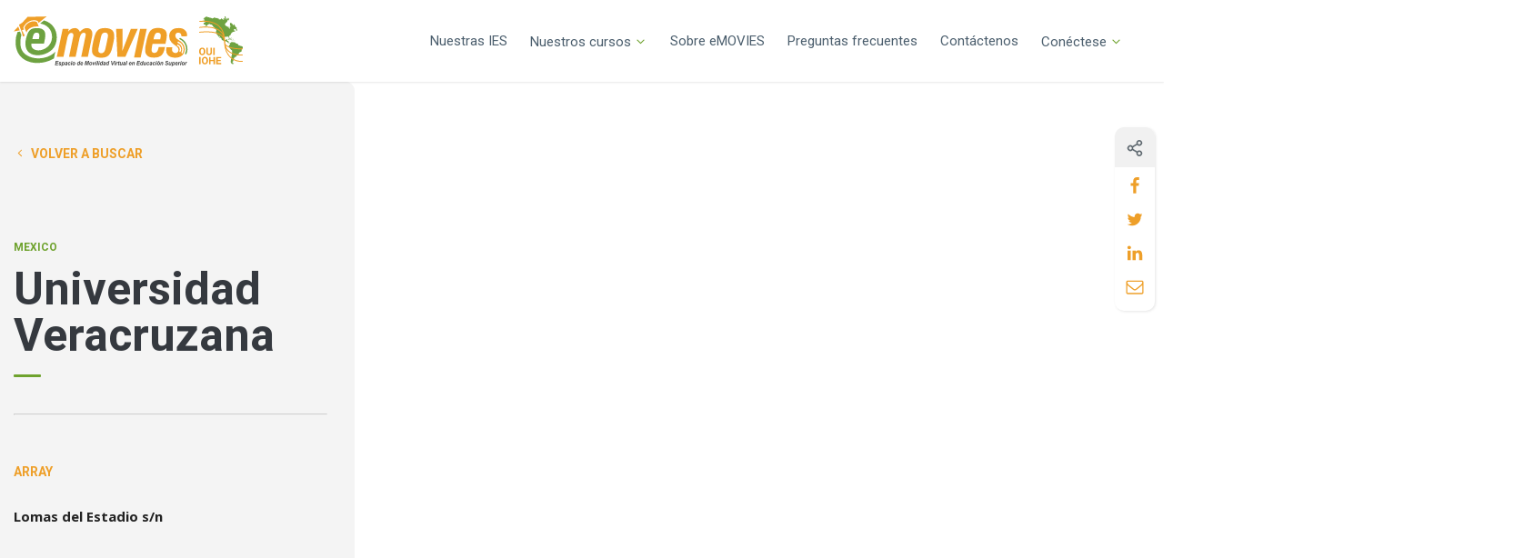

--- FILE ---
content_type: text/html; charset=UTF-8
request_url: https://emovies.oui-iohe.org/nuestras-ies-emovies/universidad-veracruzana/
body_size: 20368
content:
<!DOCTYPE html>
<!--[if IE 7]>
<html class="ie ie7" lang="es-ES" prefix="og: https://ogp.me/ns#">
<![endif]-->
<!--[if IE 8]>
<html class="ie ie8" lang="es-ES" prefix="og: https://ogp.me/ns#">
<![endif]-->
<!--[if !(IE 7) | !(IE 8) ]><!-->
<html id="top" lang="es-ES" prefix="og: https://ogp.me/ns#">
<head>
	<meta charset="UTF-8" />
	<link rel="dns-prefetch" href="//fonts.googleapis.com/">
    <link href="https://fonts.googleapis.com/css2?family=Open+Sans:ital,wght@0,400;0,700;1,400;1,700&family=Roboto:ital,wght@0,400;0,700;1,400;1,700&display=swap" rel="stylesheet">

	<title>Universidad Veracruzana - emovies-oui-iohe</title>

		<style>img:is([sizes="auto" i], [sizes^="auto," i]) { contain-intrinsic-size: 3000px 1500px }</style>
	
		<link rel="profile" href="https://gmpg.org/xfn/11" />
		<meta name="viewport" content="width=device-width, initial-scale=1.0" />
				<link rel="apple-touch-icon" sizes="180x180" href="https://emovies.oui-iohe.org/wp-content/themes/emovies/images/favicons/apple-touch-icon.png">
		<link rel="icon" type="image/png" href="https://emovies.oui-iohe.org/wp-content/themes/emovies/images/favicons/favicon-32x32.png" sizes="32x32">
		<link rel="icon" type="image/png" href="https://emovies.oui-iohe.org/wp-content/themes/emovies/images/favicons/favicon-16x16.png" sizes="16x16">
		<link rel="manifest" href="https://emovies.oui-iohe.org/wp-content/themes/emovies/images/favicons/site.webmanifest">
		<link rel="mask-icon" href="" color="#25b34b">
		<meta name="msapplication-TileColor" content="#25b34b">
		<meta name="theme-color" content="#ffffff">
		<link rel="alternate" hreflang="es" href="https://emovies.oui-iohe.org/nuestras-ies-emovies/universidad-veracruzana/" />
<link rel="alternate" hreflang="en" href="https://emovies.oui-iohe.org/en/our-hei/universidad-veracruzana/" />
<link rel="alternate" hreflang="x-default" href="https://emovies.oui-iohe.org/nuestras-ies-emovies/universidad-veracruzana/" />

<!-- Optimización para motores de búsqueda de Rank Math -  https://rankmath.com/ -->
<meta name="description" content="Universidad Veracruzana"/>
<meta name="robots" content="index, follow, max-snippet:-1, max-video-preview:-1, max-image-preview:large"/>
<link rel="canonical" href="https://emovies.oui-iohe.org/nuestras-ies-emovies/universidad-veracruzana/" />
<meta property="og:locale" content="es_ES" />
<meta property="og:type" content="article" />
<meta property="og:title" content="Universidad Veracruzana - emovies-oui-iohe" />
<meta property="og:description" content="Universidad Veracruzana" />
<meta property="og:url" content="https://emovies.oui-iohe.org/nuestras-ies-emovies/universidad-veracruzana/" />
<meta property="og:site_name" content="emovies-oui-iohe" />
<meta property="og:updated_time" content="2024-09-19T12:13:07-04:00" />
<meta name="twitter:card" content="summary_large_image" />
<meta name="twitter:title" content="Universidad Veracruzana - emovies-oui-iohe" />
<meta name="twitter:description" content="Universidad Veracruzana" />
<!-- /Plugin Rank Math WordPress SEO -->

<link rel='dns-prefetch' href='//cdnjs.cloudflare.com' />
<link rel='dns-prefetch' href='//www.googletagmanager.com' />
<link rel='stylesheet' id='wp-block-library-css' href='https://emovies.oui-iohe.org/wp-includes/css/dist/block-library/style.min.css?ver=6.8.3' type='text/css' media='all' />
<style id='classic-theme-styles-inline-css' type='text/css'>
/*! This file is auto-generated */
.wp-block-button__link{color:#fff;background-color:#32373c;border-radius:9999px;box-shadow:none;text-decoration:none;padding:calc(.667em + 2px) calc(1.333em + 2px);font-size:1.125em}.wp-block-file__button{background:#32373c;color:#fff;text-decoration:none}
</style>
<link rel='stylesheet' id='wp-components-css' href='https://emovies.oui-iohe.org/wp-includes/css/dist/components/style.min.css?ver=6.8.3' type='text/css' media='all' />
<link rel='stylesheet' id='wp-preferences-css' href='https://emovies.oui-iohe.org/wp-includes/css/dist/preferences/style.min.css?ver=6.8.3' type='text/css' media='all' />
<link rel='stylesheet' id='wp-block-editor-css' href='https://emovies.oui-iohe.org/wp-includes/css/dist/block-editor/style.min.css?ver=6.8.3' type='text/css' media='all' />
<link rel='stylesheet' id='popup-maker-block-library-style-css' href='https://emovies.oui-iohe.org/wp-content/plugins/popup-maker/dist/packages/block-library-style.css?ver=dbea705cfafe089d65f1' type='text/css' media='all' />
<style id='global-styles-inline-css' type='text/css'>
:root{--wp--preset--aspect-ratio--square: 1;--wp--preset--aspect-ratio--4-3: 4/3;--wp--preset--aspect-ratio--3-4: 3/4;--wp--preset--aspect-ratio--3-2: 3/2;--wp--preset--aspect-ratio--2-3: 2/3;--wp--preset--aspect-ratio--16-9: 16/9;--wp--preset--aspect-ratio--9-16: 9/16;--wp--preset--color--black: #000000;--wp--preset--color--cyan-bluish-gray: #abb8c3;--wp--preset--color--white: #ffffff;--wp--preset--color--pale-pink: #f78da7;--wp--preset--color--vivid-red: #cf2e2e;--wp--preset--color--luminous-vivid-orange: #ff6900;--wp--preset--color--luminous-vivid-amber: #fcb900;--wp--preset--color--light-green-cyan: #7bdcb5;--wp--preset--color--vivid-green-cyan: #00d084;--wp--preset--color--pale-cyan-blue: #8ed1fc;--wp--preset--color--vivid-cyan-blue: #0693e3;--wp--preset--color--vivid-purple: #9b51e0;--wp--preset--gradient--vivid-cyan-blue-to-vivid-purple: linear-gradient(135deg,rgba(6,147,227,1) 0%,rgb(155,81,224) 100%);--wp--preset--gradient--light-green-cyan-to-vivid-green-cyan: linear-gradient(135deg,rgb(122,220,180) 0%,rgb(0,208,130) 100%);--wp--preset--gradient--luminous-vivid-amber-to-luminous-vivid-orange: linear-gradient(135deg,rgba(252,185,0,1) 0%,rgba(255,105,0,1) 100%);--wp--preset--gradient--luminous-vivid-orange-to-vivid-red: linear-gradient(135deg,rgba(255,105,0,1) 0%,rgb(207,46,46) 100%);--wp--preset--gradient--very-light-gray-to-cyan-bluish-gray: linear-gradient(135deg,rgb(238,238,238) 0%,rgb(169,184,195) 100%);--wp--preset--gradient--cool-to-warm-spectrum: linear-gradient(135deg,rgb(74,234,220) 0%,rgb(151,120,209) 20%,rgb(207,42,186) 40%,rgb(238,44,130) 60%,rgb(251,105,98) 80%,rgb(254,248,76) 100%);--wp--preset--gradient--blush-light-purple: linear-gradient(135deg,rgb(255,206,236) 0%,rgb(152,150,240) 100%);--wp--preset--gradient--blush-bordeaux: linear-gradient(135deg,rgb(254,205,165) 0%,rgb(254,45,45) 50%,rgb(107,0,62) 100%);--wp--preset--gradient--luminous-dusk: linear-gradient(135deg,rgb(255,203,112) 0%,rgb(199,81,192) 50%,rgb(65,88,208) 100%);--wp--preset--gradient--pale-ocean: linear-gradient(135deg,rgb(255,245,203) 0%,rgb(182,227,212) 50%,rgb(51,167,181) 100%);--wp--preset--gradient--electric-grass: linear-gradient(135deg,rgb(202,248,128) 0%,rgb(113,206,126) 100%);--wp--preset--gradient--midnight: linear-gradient(135deg,rgb(2,3,129) 0%,rgb(40,116,252) 100%);--wp--preset--font-size--small: 13px;--wp--preset--font-size--medium: 20px;--wp--preset--font-size--large: 36px;--wp--preset--font-size--x-large: 42px;--wp--preset--spacing--20: 0.44rem;--wp--preset--spacing--30: 0.67rem;--wp--preset--spacing--40: 1rem;--wp--preset--spacing--50: 1.5rem;--wp--preset--spacing--60: 2.25rem;--wp--preset--spacing--70: 3.38rem;--wp--preset--spacing--80: 5.06rem;--wp--preset--shadow--natural: 6px 6px 9px rgba(0, 0, 0, 0.2);--wp--preset--shadow--deep: 12px 12px 50px rgba(0, 0, 0, 0.4);--wp--preset--shadow--sharp: 6px 6px 0px rgba(0, 0, 0, 0.2);--wp--preset--shadow--outlined: 6px 6px 0px -3px rgba(255, 255, 255, 1), 6px 6px rgba(0, 0, 0, 1);--wp--preset--shadow--crisp: 6px 6px 0px rgba(0, 0, 0, 1);}:where(.is-layout-flex){gap: 0.5em;}:where(.is-layout-grid){gap: 0.5em;}body .is-layout-flex{display: flex;}.is-layout-flex{flex-wrap: wrap;align-items: center;}.is-layout-flex > :is(*, div){margin: 0;}body .is-layout-grid{display: grid;}.is-layout-grid > :is(*, div){margin: 0;}:where(.wp-block-columns.is-layout-flex){gap: 2em;}:where(.wp-block-columns.is-layout-grid){gap: 2em;}:where(.wp-block-post-template.is-layout-flex){gap: 1.25em;}:where(.wp-block-post-template.is-layout-grid){gap: 1.25em;}.has-black-color{color: var(--wp--preset--color--black) !important;}.has-cyan-bluish-gray-color{color: var(--wp--preset--color--cyan-bluish-gray) !important;}.has-white-color{color: var(--wp--preset--color--white) !important;}.has-pale-pink-color{color: var(--wp--preset--color--pale-pink) !important;}.has-vivid-red-color{color: var(--wp--preset--color--vivid-red) !important;}.has-luminous-vivid-orange-color{color: var(--wp--preset--color--luminous-vivid-orange) !important;}.has-luminous-vivid-amber-color{color: var(--wp--preset--color--luminous-vivid-amber) !important;}.has-light-green-cyan-color{color: var(--wp--preset--color--light-green-cyan) !important;}.has-vivid-green-cyan-color{color: var(--wp--preset--color--vivid-green-cyan) !important;}.has-pale-cyan-blue-color{color: var(--wp--preset--color--pale-cyan-blue) !important;}.has-vivid-cyan-blue-color{color: var(--wp--preset--color--vivid-cyan-blue) !important;}.has-vivid-purple-color{color: var(--wp--preset--color--vivid-purple) !important;}.has-black-background-color{background-color: var(--wp--preset--color--black) !important;}.has-cyan-bluish-gray-background-color{background-color: var(--wp--preset--color--cyan-bluish-gray) !important;}.has-white-background-color{background-color: var(--wp--preset--color--white) !important;}.has-pale-pink-background-color{background-color: var(--wp--preset--color--pale-pink) !important;}.has-vivid-red-background-color{background-color: var(--wp--preset--color--vivid-red) !important;}.has-luminous-vivid-orange-background-color{background-color: var(--wp--preset--color--luminous-vivid-orange) !important;}.has-luminous-vivid-amber-background-color{background-color: var(--wp--preset--color--luminous-vivid-amber) !important;}.has-light-green-cyan-background-color{background-color: var(--wp--preset--color--light-green-cyan) !important;}.has-vivid-green-cyan-background-color{background-color: var(--wp--preset--color--vivid-green-cyan) !important;}.has-pale-cyan-blue-background-color{background-color: var(--wp--preset--color--pale-cyan-blue) !important;}.has-vivid-cyan-blue-background-color{background-color: var(--wp--preset--color--vivid-cyan-blue) !important;}.has-vivid-purple-background-color{background-color: var(--wp--preset--color--vivid-purple) !important;}.has-black-border-color{border-color: var(--wp--preset--color--black) !important;}.has-cyan-bluish-gray-border-color{border-color: var(--wp--preset--color--cyan-bluish-gray) !important;}.has-white-border-color{border-color: var(--wp--preset--color--white) !important;}.has-pale-pink-border-color{border-color: var(--wp--preset--color--pale-pink) !important;}.has-vivid-red-border-color{border-color: var(--wp--preset--color--vivid-red) !important;}.has-luminous-vivid-orange-border-color{border-color: var(--wp--preset--color--luminous-vivid-orange) !important;}.has-luminous-vivid-amber-border-color{border-color: var(--wp--preset--color--luminous-vivid-amber) !important;}.has-light-green-cyan-border-color{border-color: var(--wp--preset--color--light-green-cyan) !important;}.has-vivid-green-cyan-border-color{border-color: var(--wp--preset--color--vivid-green-cyan) !important;}.has-pale-cyan-blue-border-color{border-color: var(--wp--preset--color--pale-cyan-blue) !important;}.has-vivid-cyan-blue-border-color{border-color: var(--wp--preset--color--vivid-cyan-blue) !important;}.has-vivid-purple-border-color{border-color: var(--wp--preset--color--vivid-purple) !important;}.has-vivid-cyan-blue-to-vivid-purple-gradient-background{background: var(--wp--preset--gradient--vivid-cyan-blue-to-vivid-purple) !important;}.has-light-green-cyan-to-vivid-green-cyan-gradient-background{background: var(--wp--preset--gradient--light-green-cyan-to-vivid-green-cyan) !important;}.has-luminous-vivid-amber-to-luminous-vivid-orange-gradient-background{background: var(--wp--preset--gradient--luminous-vivid-amber-to-luminous-vivid-orange) !important;}.has-luminous-vivid-orange-to-vivid-red-gradient-background{background: var(--wp--preset--gradient--luminous-vivid-orange-to-vivid-red) !important;}.has-very-light-gray-to-cyan-bluish-gray-gradient-background{background: var(--wp--preset--gradient--very-light-gray-to-cyan-bluish-gray) !important;}.has-cool-to-warm-spectrum-gradient-background{background: var(--wp--preset--gradient--cool-to-warm-spectrum) !important;}.has-blush-light-purple-gradient-background{background: var(--wp--preset--gradient--blush-light-purple) !important;}.has-blush-bordeaux-gradient-background{background: var(--wp--preset--gradient--blush-bordeaux) !important;}.has-luminous-dusk-gradient-background{background: var(--wp--preset--gradient--luminous-dusk) !important;}.has-pale-ocean-gradient-background{background: var(--wp--preset--gradient--pale-ocean) !important;}.has-electric-grass-gradient-background{background: var(--wp--preset--gradient--electric-grass) !important;}.has-midnight-gradient-background{background: var(--wp--preset--gradient--midnight) !important;}.has-small-font-size{font-size: var(--wp--preset--font-size--small) !important;}.has-medium-font-size{font-size: var(--wp--preset--font-size--medium) !important;}.has-large-font-size{font-size: var(--wp--preset--font-size--large) !important;}.has-x-large-font-size{font-size: var(--wp--preset--font-size--x-large) !important;}
:where(.wp-block-post-template.is-layout-flex){gap: 1.25em;}:where(.wp-block-post-template.is-layout-grid){gap: 1.25em;}
:where(.wp-block-columns.is-layout-flex){gap: 2em;}:where(.wp-block-columns.is-layout-grid){gap: 2em;}
:root :where(.wp-block-pullquote){font-size: 1.5em;line-height: 1.6;}
</style>
<link rel='stylesheet' id='main-css-css' href='https://emovies.oui-iohe.org/wp-content/themes/emovies/css/style.css?ver=1766084968' type='text/css' media='all' />
<script type="text/javascript" src="https://emovies.oui-iohe.org/wp-includes/js/jquery/jquery.min.js?ver=3.7.1" id="jquery-core-js"></script>

<!-- Fragmento de código de la etiqueta de Google (gtag.js) añadida por Site Kit -->
<!-- Fragmento de código de Google Analytics añadido por Site Kit -->
<script type="text/javascript" src="https://www.googletagmanager.com/gtag/js?id=G-PXSWTSSF7S" id="google_gtagjs-js" async></script>
<script type="text/javascript" id="google_gtagjs-js-after">
/* <![CDATA[ */
window.dataLayer = window.dataLayer || [];function gtag(){dataLayer.push(arguments);}
gtag("set","linker",{"domains":["emovies.oui-iohe.org"]});
gtag("js", new Date());
gtag("set", "developer_id.dZTNiMT", true);
gtag("config", "G-PXSWTSSF7S");
/* ]]> */
</script>
<link rel="https://api.w.org/" href="https://emovies.oui-iohe.org/wp-json/" /><link rel="EditURI" type="application/rsd+xml" title="RSD" href="https://emovies.oui-iohe.org/xmlrpc.php?rsd" />
<link rel='shortlink' href='https://emovies.oui-iohe.org/?p=14559' />
<link rel="alternate" title="oEmbed (JSON)" type="application/json+oembed" href="https://emovies.oui-iohe.org/wp-json/oembed/1.0/embed?url=https%3A%2F%2Femovies.oui-iohe.org%2Fnuestras-ies-emovies%2Funiversidad-veracruzana%2F" />
<link rel="alternate" title="oEmbed (XML)" type="text/xml+oembed" href="https://emovies.oui-iohe.org/wp-json/oembed/1.0/embed?url=https%3A%2F%2Femovies.oui-iohe.org%2Fnuestras-ies-emovies%2Funiversidad-veracruzana%2F&#038;format=xml" />
		<style type="text/css">
			#wpadminbar {
				background: ;
			}
			#wp-admin-bar-par_dev .ab-item {
				font-size: 1.5em;
				font-weight: bold;
			}
		</style>
		<meta name="generator" content="WPML ver:4.7.6 stt:1,2;" />
<meta name="generator" content="Site Kit by Google 1.166.0" />			<!-- Google Tag Manager -->
			<script>(function(w,d,s,l,i){w[l]=w[l]||[];w[l].push({'gtm.start':
			new Date().getTime(),event:'gtm.js'});var f=d.getElementsByTagName(s)[0],
			j=d.createElement(s),dl=l!='dataLayer'?'&l='+l:'';j.async=true;j.src=
			'https://www.googletagmanager.com/gtm.js?id='+i+dl;f.parentNode.insertBefore(j,f);
			})(window,document,'script','dataLayer','GTM-MZ2W9W8');</script>
			<!-- End Google Tag Manager -->
			<style type="text/css">.recentcomments a{display:inline !important;padding:0 !important;margin:0 !important;}</style>		<style type="text/css" id="wp-custom-css">
			.lang__switcher {
	display: none!important;
}		</style>
		</head>

<body class="wp-singular university-template-default single single-university postid-14559 wp-theme-emovies is_chrome">

    
				<!-- Google Tag Manager (noscript) -->
			<noscript><iframe src="https://www.googletagmanager.com/ns.html?id=GTM-MZ2W9W8"
			height="0" width="0" style="display:none;visibility:hidden"></iframe></noscript>
			<!-- End Google Tag Manager (noscript) -->
			
	<div class="page-wrapper">

        <header class="header">
			<div class="container">
                <div class="header__in">
                    <a class="logo" href="https://emovies.oui-iohe.org">
                        <img src="https://emovies.oui-iohe.org/wp-content/themes/emovies/images/logo-es.svg" alt="emovies-oui-iohe" />
                    </a>
                    <nav class="main-nav-wrap"><ul id="menu-menu-principal" class="menu"><li id="menu-item-5177" class="menu-item menu-item-type-custom menu-item-object-custom menu-item-5177"><a href="http://emovies.oui-iohe.org/pages-nuestras-ies/">Nuestras IES</a></li>
<li id="menu-item-66751" class="menu-item menu-item-type-custom menu-item-object-custom menu-item-has-children menu-item-66751"><a href="#">Nuestros cursos</a>
<ul class="sub-menu">
	<li id="menu-item-416" class="menu-item menu-item-type-post_type menu-item-object-page menu-item-416"><a href="https://emovies.oui-iohe.org/movilidad-vitual/">Movilidad estudiantil</a></li>
	<li id="menu-item-66768" class="menu-item menu-item-type-post_type menu-item-object-page menu-item-66768"><a href="https://emovies.oui-iohe.org/programa-coil/">Programa COIL</a></li>
</ul>
</li>
<li id="menu-item-26" class="menu-item menu-item-type-post_type menu-item-object-page menu-item-26"><a href="https://emovies.oui-iohe.org/sobre-emovies/">Sobre eMOVIES</a></li>
<li id="menu-item-25" class="menu-item menu-item-type-post_type menu-item-object-page menu-item-25"><a href="https://emovies.oui-iohe.org/preguntas-frecuentes/">Preguntas frecuentes</a></li>
<li id="menu-item-24" class="menu-item menu-item-type-post_type menu-item-object-page menu-item-24"><a href="https://emovies.oui-iohe.org/contactenos/">Contáctenos</a></li>
<li id="menu-item-68196" class="menu-item menu-item-type-custom menu-item-object-custom menu-item-has-children menu-item-68196"><a href="#">Conéctese</a>
<ul class="sub-menu">
	<li id="menu-item-68198" class="menu-item menu-item-type-post_type menu-item-object-page menu-item-68198"><a href="https://emovies.oui-iohe.org/conectese/">Portal de las IES / HEIs Portal</a></li>
	<li id="menu-item-68197" class="menu-item menu-item-type-post_type menu-item-object-page menu-item-68197"><a href="https://emovies.oui-iohe.org/conectese-docente/">Portal de Docentes / Professors Portal</a></li>
</ul>
</li>
<li id="menu-item-492" class="underline menu-item menu-item-type-post_type menu-item-object-page menu-item-492"><a href="https://emovies.oui-iohe.org/panel-de-control/">Panel de control</a></li>
</ul></nav>                        <div class="lang__switcher">
                            <a class="current" href="https://emovies.oui-iohe.org/nuestras-ies-emovies/universidad-veracruzana/">ES  <svg class="fa fa-angle-down"><use xlink:href="#fa-angle-down"></use></svg></a>                            <div class="submenu">
                            <a href="https://emovies.oui-iohe.org/en/our-hei/universidad-veracruzana/">EN</a>                        </div>
                                        </div>
                    <div class="mobile-nav-wrap">
    <div class="top-mobile">
        <button class="hamburger  mobile-nav-toggle menu-toggle" type="button" data-toggle="menu">
    		<span class="hamburger-box">
    			<span class="hamburger-inner"></span>
    		</span>
    	</button>
    </div>
    <div class="mobile-menu" data-listener="menu">
        <ul class="top-m">
            
            <li class="menu-item menu-item-type-custom menu-item-object-custom menu-item-5177"><a href="http://emovies.oui-iohe.org/pages-nuestras-ies/">Nuestras IES</a></li>
<li class="menu-item menu-item-type-custom menu-item-object-custom menu-item-has-children menu-item-66751"><a href="#">Nuestros cursos</a>
<ul class="sub-menu">
	<li class="menu-item menu-item-type-post_type menu-item-object-page menu-item-416"><a href="https://emovies.oui-iohe.org/movilidad-vitual/">Movilidad estudiantil</a></li>
	<li class="menu-item menu-item-type-post_type menu-item-object-page menu-item-66768"><a href="https://emovies.oui-iohe.org/programa-coil/">Programa COIL</a></li>
</ul>
</li>
<li class="menu-item menu-item-type-post_type menu-item-object-page menu-item-26"><a href="https://emovies.oui-iohe.org/sobre-emovies/">Sobre eMOVIES</a></li>
<li class="menu-item menu-item-type-post_type menu-item-object-page menu-item-25"><a href="https://emovies.oui-iohe.org/preguntas-frecuentes/">Preguntas frecuentes</a></li>
<li class="menu-item menu-item-type-post_type menu-item-object-page menu-item-24"><a href="https://emovies.oui-iohe.org/contactenos/">Contáctenos</a></li>
<li class="menu-item menu-item-type-custom menu-item-object-custom menu-item-has-children menu-item-68196"><a href="#">Conéctese</a>
<ul class="sub-menu">
	<li class="menu-item menu-item-type-post_type menu-item-object-page menu-item-68198"><a href="https://emovies.oui-iohe.org/conectese/">Portal de las IES / HEIs Portal</a></li>
	<li class="menu-item menu-item-type-post_type menu-item-object-page menu-item-68197"><a href="https://emovies.oui-iohe.org/conectese-docente/">Portal de Docentes / Professors Portal</a></li>
</ul>
</li>
<li class="underline menu-item menu-item-type-post_type menu-item-object-page menu-item-492"><a href="https://emovies.oui-iohe.org/panel-de-control/">Panel de control</a></li>
        </ul>
    </div>
</div>
                </div>
			</div>
		</header>

		<div class="main" id="main">

<div class="socials-container">
    <div class="socials__wrapper">
        <div class="socials__content">
            <svg class="fa fa-share"><use xlink:href="#fa-share"></use></svg>
            <span class="share-text">Partager</span>
        </div>
        <div data-socials></div>
    </div>
</div>

<section class="content single--university">
	
	<div class="container page-layouts">		
		
		<div class="uni__container">

			<div class="uni__left">
				<div class="inner">
					
        <a href="https://emovies.oui-iohe.org/pages-nuestras-ies/" class="button__back">
			<span class="circle"><svg class='fa fa-angle-left'><use xlink:href='#fa-angle-left'></use></svg></span>
			<span>Volver a buscar</span>
        </a>

        					<a class="logo" target="_blank"  href="www.uv.mx">
											</a>
									    	<sup>Mexico</sup>
               		 					<h1>Universidad Veracruzana</h1>
					<div class="text"> </div>
					<hr>
											<a class="link--website" target="_blank" href="www.uv.mx">Array</a>
										<div class="text"><p><strong>Lomas del Estadio s/n</strong></p></div>
				</div>
			</div>

			<div class="uni__right">
				<div class="inner">
					
					<div class="uni__slider">

						
					</div>
					<div class="right__acc">

                        
						</div>
					</div>

				</div>
			</div>
		
		</div>
		
		<div class="container">
			<div class="grid__courses">
				<h2> Cursos </h2>
				<div class="list--courses">
											<h5 class='course__noresult'>No hay cursos disponibles</h5>
									</div>
			</div>
		</div>

	</div>


</section>


	
    	</div>

		<footer class="footer">

            <div class="container">
                <div class="footer__in d--flex">

                    <div class="in__infos">
                        
                        <div class="d--flex infos__container">

                            <div class="in__contact">
                                <a class="logo" href="https://emovies.oui-iohe.org"><img src="https://emovies.oui-iohe.org/wp-content/themes/emovies/images/logo.svg" alt="emovies-oui-iohe" /></a>
                                <h5>Espacio de Movilidad Virtual <br />
en la Educación Superior</h5>
                            </div>

                            <div class="bar__actions">
                                <nav class="main-nav-wrap"><ul id="menu-menu-principal-2" class="menu"><li class="menu-item menu-item-type-custom menu-item-object-custom menu-item-5177"><a href="http://emovies.oui-iohe.org/pages-nuestras-ies/">Nuestras IES</a></li>
<li class="menu-item menu-item-type-custom menu-item-object-custom menu-item-has-children menu-item-66751"><a href="#">Nuestros cursos</a>
<ul class="sub-menu">
	<li class="menu-item menu-item-type-post_type menu-item-object-page menu-item-416"><a href="https://emovies.oui-iohe.org/movilidad-vitual/">Movilidad estudiantil</a></li>
	<li class="menu-item menu-item-type-post_type menu-item-object-page menu-item-66768"><a href="https://emovies.oui-iohe.org/programa-coil/">Programa COIL</a></li>
</ul>
</li>
<li class="menu-item menu-item-type-post_type menu-item-object-page menu-item-26"><a href="https://emovies.oui-iohe.org/sobre-emovies/">Sobre eMOVIES</a></li>
<li class="menu-item menu-item-type-post_type menu-item-object-page menu-item-25"><a href="https://emovies.oui-iohe.org/preguntas-frecuentes/">Preguntas frecuentes</a></li>
<li class="menu-item menu-item-type-post_type menu-item-object-page menu-item-24"><a href="https://emovies.oui-iohe.org/contactenos/">Contáctenos</a></li>
<li class="menu-item menu-item-type-custom menu-item-object-custom menu-item-has-children menu-item-68196"><a href="#">Conéctese</a>
<ul class="sub-menu">
	<li class="menu-item menu-item-type-post_type menu-item-object-page menu-item-68198"><a href="https://emovies.oui-iohe.org/conectese/">Portal de las IES / HEIs Portal</a></li>
	<li class="menu-item menu-item-type-post_type menu-item-object-page menu-item-68197"><a href="https://emovies.oui-iohe.org/conectese-docente/">Portal de Docentes / Professors Portal</a></li>
</ul>
</li>
<li class="underline menu-item menu-item-type-post_type menu-item-object-page menu-item-492"><a href="https://emovies.oui-iohe.org/panel-de-control/">Panel de control</a></li>
</ul></nav>                            </div>
                                                            <div class="socials">
                                                                            <a href="https://www.facebook.com/ouiiohe/" 
                                        target="_blank" 
                                        onclick="gaTracker('send', 'event', 'category', 'action', {'nonInteraction': 1});" 
                                        >
                                            <svg class='fa fa-facebook'><use xlink:href='#fa-facebook'></use></svg>
                                            <span>Facebook</span>
                                        </a>
                                                                            <a href="https://x.com/ouiiohe" 
                                        target="_blank" 
                                        onclick="gaTracker('send', 'event', 'category', 'action', {'nonInteraction': 1});" 
                                        >
                                            <svg class='fa fa-x-twitter'><use xlink:href='#fa-x-twitter'></use></svg>
                                            <span>X</span>
                                        </a>
                                                                            <a href="https://www.linkedin.com/company/organizaci-n-universitaria-interamericana-oui/" 
                                        target="_blank" 
                                        onclick="gaTracker('send', 'event', 'category', 'action', {'nonInteraction': 1});" 
                                        >
                                            <svg class='fa fa-linkedin'><use xlink:href='#fa-linkedin'></use></svg>
                                            <span>Linkedin</span>
                                        </a>
                                                                            <a href="https://www.youtube.com/user/ouichannel?reload=9" 
                                        target="_blank" 
                                        onclick="gaTracker('send', 'event', 'category', 'action', {'nonInteraction': 1});" 
                                        >
                                            <svg class='fa fa-youtube-play'><use xlink:href='#fa-youtube-play'></use></svg>
                                            <span>YouTube</span>
                                        </a>
                                                                            <a class="email" href="mailto: e&#109;ovies&#64;oui&#45;ioh&#101;&#46;&#111;rg "> em&#111;&#118;ies&#64;o&#117;&#105;&#45;iohe.&#111;r&#103; </a>
                                                                    </div>
                                                        
                        </div>

                        <div class="copyright">
                            <div class="container">
                                <div class="inner">
                                    		<a class="footer-lock" id="ptb_footer_lock" href="https://emovies.oui-iohe.org/wp-admin" rel="nofollow">
			<svg class="fa fa-lock"><use xlink:href="#fa-lock"></use></svg>
		</a>
		 Todos los derechos reservados 2026                                    <span class="sep"></span>
                                    emovies-oui-iohe                                    <span class="sep"></span>
                                    <a href="https://pardesign.net" target="_blank">Creación y Diseño Web PAR Design</a>
                                </div>
                                <div class="quicks">
                                    <a href="https://emovies.oui-iohe.org/politica-de-confidencialidad/" class="conditions">Política de confidencialidad</a>
                                </div>
                            </div>
                        </div>
                        
                    </div>
                    <div class="footer__cta">
                        <div class="in__cta"> 
                            <h3>Solicitud Institucional de adhesión a eMOVIES</h3>
<p>Haga parte de esta iniciativa innovadora que promueve la cooperación académica internacional y fomenta la movilidad virtual de los estudiantes.</p>
<p>*Las solicitudes deben ser diligenciadas únicamente por las Instituciones de Educación Superior.<br />
<a href="http://emovies.oui-iohe.org/registrate/">Vincúlese a eMovies</a></p>
  
                        </div>
                    </div>

                        
                </div>
                
            </div>


		</footer>


	</div>
	<script type="speculationrules">
{"prefetch":[{"source":"document","where":{"and":[{"href_matches":"\/*"},{"not":{"href_matches":["\/wp-*.php","\/wp-admin\/*","\/wp-content\/uploads\/*","\/wp-content\/*","\/wp-content\/plugins\/*","\/wp-content\/themes\/emovies\/*","\/*\\?(.+)"]}},{"not":{"selector_matches":"a[rel~=\"nofollow\"]"}},{"not":{"selector_matches":".no-prefetch, .no-prefetch a"}}]},"eagerness":"conservative"}]}
</script>
<svg aria-hidden="true" style="position: absolute; width: 0; height: 0; overflow: hidden;" version="1.1" xmlns="http://www.w3.org/2000/svg" xmlns:xlink="http://www.w3.org/1999/xlink">
<defs>
<symbol id="fa-facebook" viewBox="0 0 16 28">
<title>facebook</title>
<path d="M14.984 0.187v4.125h-2.453c-1.922 0-2.281 0.922-2.281 2.25v2.953h4.578l-0.609 4.625h-3.969v11.859h-4.781v-11.859h-3.984v-4.625h3.984v-3.406c0-3.953 2.422-6.109 5.953-6.109 1.687 0 3.141 0.125 3.563 0.187z"></path>
</symbol>
<symbol id="fa-twitter" viewBox="0 0 26 28">
<title>twitter</title>
<path d="M25.312 6.375c-0.688 1-1.547 1.891-2.531 2.609 0.016 0.219 0.016 0.438 0.016 0.656 0 6.672-5.078 14.359-14.359 14.359-2.859 0-5.516-0.828-7.75-2.266 0.406 0.047 0.797 0.063 1.219 0.063 2.359 0 4.531-0.797 6.266-2.156-2.219-0.047-4.078-1.5-4.719-3.5 0.313 0.047 0.625 0.078 0.953 0.078 0.453 0 0.906-0.063 1.328-0.172-2.312-0.469-4.047-2.5-4.047-4.953v-0.063c0.672 0.375 1.453 0.609 2.281 0.641-1.359-0.906-2.25-2.453-2.25-4.203 0-0.938 0.25-1.797 0.688-2.547 2.484 3.062 6.219 5.063 10.406 5.281-0.078-0.375-0.125-0.766-0.125-1.156 0-2.781 2.25-5.047 5.047-5.047 1.453 0 2.766 0.609 3.687 1.594 1.141-0.219 2.234-0.641 3.203-1.219-0.375 1.172-1.172 2.156-2.219 2.781 1.016-0.109 2-0.391 2.906-0.781z"></path>
</symbol>
<symbol id="fa-phone" viewBox="0 0 22 28">
<title>phone</title>
<path d="M22 19.375c0 0.562-0.25 1.656-0.484 2.172-0.328 0.766-1.203 1.266-1.906 1.656-0.922 0.5-1.859 0.797-2.906 0.797-1.453 0-2.766-0.594-4.094-1.078-0.953-0.344-1.875-0.766-2.734-1.297-2.656-1.641-5.859-4.844-7.5-7.5-0.531-0.859-0.953-1.781-1.297-2.734-0.484-1.328-1.078-2.641-1.078-4.094 0-1.047 0.297-1.984 0.797-2.906 0.391-0.703 0.891-1.578 1.656-1.906 0.516-0.234 1.609-0.484 2.172-0.484 0.109 0 0.219 0 0.328 0.047 0.328 0.109 0.672 0.875 0.828 1.188 0.5 0.891 0.984 1.797 1.5 2.672 0.25 0.406 0.719 0.906 0.719 1.391 0 0.953-2.828 2.344-2.828 3.187 0 0.422 0.391 0.969 0.609 1.344 1.578 2.844 3.547 4.813 6.391 6.391 0.375 0.219 0.922 0.609 1.344 0.609 0.844 0 2.234-2.828 3.187-2.828 0.484 0 0.984 0.469 1.391 0.719 0.875 0.516 1.781 1 2.672 1.5 0.313 0.156 1.078 0.5 1.188 0.828 0.047 0.109 0.047 0.219 0.047 0.328z"></path>
</symbol>
<symbol id="fa-search" viewBox="0 0 24 24">
<path d="M16.041 15.856c-0.034 0.026-0.067 0.055-0.099 0.087s-0.060 0.064-0.087 0.099c-1.258 1.213-2.969 1.958-4.855 1.958-1.933 0-3.682-0.782-4.95-2.050s-2.050-3.017-2.050-4.95 0.782-3.682 2.050-4.95 3.017-2.050 4.95-2.050 3.682 0.782 4.95 2.050 2.050 3.017 2.050 4.95c0 1.886-0.745 3.597-1.959 4.856zM21.707 20.293l-3.675-3.675c1.231-1.54 1.968-3.493 1.968-5.618 0-2.485-1.008-4.736-2.636-6.364s-3.879-2.636-6.364-2.636-4.736 1.008-6.364 2.636-2.636 3.879-2.636 6.364 1.008 4.736 2.636 6.364 3.879 2.636 6.364 2.636c2.125 0 4.078-0.737 5.618-1.968l3.675 3.675c0.391 0.391 1.024 0.391 1.414 0s0.391-1.024 0-1.414z"></path>
</symbol>
<symbol id="fa-envelope-o" viewBox="0 0 28 28">
<title>envelope-o</title>
<path d="M26 23.5v-12c-0.328 0.375-0.688 0.719-1.078 1.031-2.234 1.719-4.484 3.469-6.656 5.281-1.172 0.984-2.625 2.188-4.25 2.188h-0.031c-1.625 0-3.078-1.203-4.25-2.188-2.172-1.813-4.422-3.563-6.656-5.281-0.391-0.313-0.75-0.656-1.078-1.031v12c0 0.266 0.234 0.5 0.5 0.5h23c0.266 0 0.5-0.234 0.5-0.5zM26 7.078c0-0.391 0.094-1.078-0.5-1.078h-23c-0.266 0-0.5 0.234-0.5 0.5 0 1.781 0.891 3.328 2.297 4.438 2.094 1.641 4.188 3.297 6.266 4.953 0.828 0.672 2.328 2.109 3.422 2.109h0.031c1.094 0 2.594-1.437 3.422-2.109 2.078-1.656 4.172-3.313 6.266-4.953 1.016-0.797 2.297-2.531 2.297-3.859zM28 6.5v17c0 1.375-1.125 2.5-2.5 2.5h-23c-1.375 0-2.5-1.125-2.5-2.5v-17c0-1.375 1.125-2.5 2.5-2.5h23c1.375 0 2.5 1.125 2.5 2.5z"></path>
</symbol>
<symbol id="fa-check" viewBox="0 0 28 28">
<path d="M26.109 8.844c0 0.391-0.156 0.781-0.438 1.062l-13.438 13.438c-0.281 0.281-0.672 0.438-1.062 0.438s-0.781-0.156-1.062-0.438l-7.781-7.781c-0.281-0.281-0.438-0.672-0.438-1.062s0.156-0.781 0.438-1.062l2.125-2.125c0.281-0.281 0.672-0.438 1.062-0.438s0.781 0.156 1.062 0.438l4.594 4.609 10.25-10.266c0.281-0.281 0.672-0.438 1.062-0.438s0.781 0.156 1.062 0.438l2.125 2.125c0.281 0.281 0.438 0.672 0.438 1.062z"></path>
</symbol>
<symbol id="fa-close" viewBox="0 0 22 28">
<path d="M20.281 20.656c0 0.391-0.156 0.781-0.438 1.062l-2.125 2.125c-0.281 0.281-0.672 0.438-1.062 0.438s-0.781-0.156-1.062-0.438l-4.594-4.594-4.594 4.594c-0.281 0.281-0.672 0.438-1.062 0.438s-0.781-0.156-1.062-0.438l-2.125-2.125c-0.281-0.281-0.438-0.672-0.438-1.062s0.156-0.781 0.438-1.062l4.594-4.594-4.594-4.594c-0.281-0.281-0.438-0.672-0.438-1.062s0.156-0.781 0.438-1.062l2.125-2.125c0.281-0.281 0.672-0.438 1.062-0.438s0.781 0.156 1.062 0.438l4.594 4.594 4.594-4.594c0.281-0.281 0.672-0.438 1.062-0.438s0.781 0.156 1.062 0.438l2.125 2.125c0.281 0.281 0.438 0.672 0.438 1.062s-0.156 0.781-0.438 1.062l-4.594 4.594 4.594 4.594c0.281 0.281 0.438 0.672 0.438 1.062z"></path>
</symbol>
<symbol id="fa-calendar" viewBox="0 0 26 28">
<title>calendar</title>
<path d="M2 26h4.5v-4.5h-4.5v4.5zM7.5 26h5v-4.5h-5v4.5zM2 20.5h4.5v-5h-4.5v5zM7.5 20.5h5v-5h-5v5zM2 14.5h4.5v-4.5h-4.5v4.5zM13.5 26h5v-4.5h-5v4.5zM7.5 14.5h5v-4.5h-5v4.5zM19.5 26h4.5v-4.5h-4.5v4.5zM13.5 20.5h5v-5h-5v5zM8 7v-4.5c0-0.266-0.234-0.5-0.5-0.5h-1c-0.266 0-0.5 0.234-0.5 0.5v4.5c0 0.266 0.234 0.5 0.5 0.5h1c0.266 0 0.5-0.234 0.5-0.5zM19.5 20.5h4.5v-5h-4.5v5zM13.5 14.5h5v-4.5h-5v4.5zM19.5 14.5h4.5v-4.5h-4.5v4.5zM20 7v-4.5c0-0.266-0.234-0.5-0.5-0.5h-1c-0.266 0-0.5 0.234-0.5 0.5v4.5c0 0.266 0.234 0.5 0.5 0.5h1c0.266 0 0.5-0.234 0.5-0.5zM26 6v20c0 1.094-0.906 2-2 2h-22c-1.094 0-2-0.906-2-2v-20c0-1.094 0.906-2 2-2h2v-1.5c0-1.375 1.125-2.5 2.5-2.5h1c1.375 0 2.5 1.125 2.5 2.5v1.5h6v-1.5c0-1.375 1.125-2.5 2.5-2.5h1c1.375 0 2.5 1.125 2.5 2.5v1.5h2c1.094 0 2 0.906 2 2z"></path>
</symbol>
<symbol id="fa-copy" viewBox="0 0 28 28">
<path d="M26.5 6c0.828 0 1.5 0.672 1.5 1.5v19c0 0.828-0.672 1.5-1.5 1.5h-15c-0.828 0-1.5-0.672-1.5-1.5v-4.5h-8.5c-0.828 0-1.5-0.672-1.5-1.5v-10.5c0-0.828 0.484-1.984 1.062-2.562l6.375-6.375c0.578-0.578 1.734-1.062 2.562-1.062h6.5c0.828 0 1.5 0.672 1.5 1.5v5.125c0.609-0.359 1.391-0.625 2-0.625h6.5zM18 9.328l-4.672 4.672h4.672v-4.672zM8 3.328l-4.672 4.672h4.672v-4.672zM11.062 13.438l4.937-4.937v-6.5h-6v6.5c0 0.828-0.672 1.5-1.5 1.5h-6.5v10h8v-4c0-0.828 0.484-1.984 1.062-2.562zM26 26v-18h-6v6.5c0 0.828-0.672 1.5-1.5 1.5h-6.5v10h14z"></path>
</symbol>
<symbol id="fa-instagram" viewBox="0 0 24 28">
<title>instagram</title>
<path d="M16 14c0-2.203-1.797-4-4-4s-4 1.797-4 4 1.797 4 4 4 4-1.797 4-4zM18.156 14c0 3.406-2.75 6.156-6.156 6.156s-6.156-2.75-6.156-6.156 2.75-6.156 6.156-6.156 6.156 2.75 6.156 6.156zM19.844 7.594c0 0.797-0.641 1.437-1.437 1.437s-1.437-0.641-1.437-1.437 0.641-1.437 1.437-1.437 1.437 0.641 1.437 1.437zM12 4.156c-1.75 0-5.5-0.141-7.078 0.484-0.547 0.219-0.953 0.484-1.375 0.906s-0.688 0.828-0.906 1.375c-0.625 1.578-0.484 5.328-0.484 7.078s-0.141 5.5 0.484 7.078c0.219 0.547 0.484 0.953 0.906 1.375s0.828 0.688 1.375 0.906c1.578 0.625 5.328 0.484 7.078 0.484s5.5 0.141 7.078-0.484c0.547-0.219 0.953-0.484 1.375-0.906s0.688-0.828 0.906-1.375c0.625-1.578 0.484-5.328 0.484-7.078s0.141-5.5-0.484-7.078c-0.219-0.547-0.484-0.953-0.906-1.375s-0.828-0.688-1.375-0.906c-1.578-0.625-5.328-0.484-7.078-0.484zM24 14c0 1.656 0.016 3.297-0.078 4.953-0.094 1.922-0.531 3.625-1.937 5.031s-3.109 1.844-5.031 1.937c-1.656 0.094-3.297 0.078-4.953 0.078s-3.297 0.016-4.953-0.078c-1.922-0.094-3.625-0.531-5.031-1.937s-1.844-3.109-1.937-5.031c-0.094-1.656-0.078-3.297-0.078-4.953s-0.016-3.297 0.078-4.953c0.094-1.922 0.531-3.625 1.937-5.031s3.109-1.844 5.031-1.937c1.656-0.094 3.297-0.078 4.953-0.078s3.297-0.016 4.953 0.078c1.922 0.094 3.625 0.531 5.031 1.937s1.844 3.109 1.937 5.031c0.094 1.656 0.078 3.297 0.078 4.953z"></path>
</symbol>
<symbol id="fa-user" viewBox="0 0 24 24">
<path d="M21 21v-2c0-1.38-0.561-2.632-1.464-3.536s-2.156-1.464-3.536-1.464h-8c-1.38 0-2.632 0.561-3.536 1.464s-1.464 2.156-1.464 3.536v2c0 0.552 0.448 1 1 1s1-0.448 1-1v-2c0-0.829 0.335-1.577 0.879-2.121s1.292-0.879 2.121-0.879h8c0.829 0 1.577 0.335 2.121 0.879s0.879 1.292 0.879 2.121v2c0 0.552 0.448 1 1 1s1-0.448 1-1zM17 7c0-1.38-0.561-2.632-1.464-3.536s-2.156-1.464-3.536-1.464-2.632 0.561-3.536 1.464-1.464 2.156-1.464 3.536 0.561 2.632 1.464 3.536 2.156 1.464 3.536 1.464 2.632-0.561 3.536-1.464 1.464-2.156 1.464-3.536zM15 7c0 0.829-0.335 1.577-0.879 2.121s-1.292 0.879-2.121 0.879-1.577-0.335-2.121-0.879-0.879-1.292-0.879-2.121 0.335-1.577 0.879-2.121 1.292-0.879 2.121-0.879 1.577 0.335 2.121 0.879 0.879 1.292 0.879 2.121z"></path>
</symbol>
<symbol id="fa-lock" viewBox="0 0 18 28">
<title>lock</title>
<path d="M5 12h8v-3c0-2.203-1.797-4-4-4s-4 1.797-4 4v3zM18 13.5v9c0 0.828-0.672 1.5-1.5 1.5h-15c-0.828 0-1.5-0.672-1.5-1.5v-9c0-0.828 0.672-1.5 1.5-1.5h0.5v-3c0-3.844 3.156-7 7-7s7 3.156 7 7v3h0.5c0.828 0 1.5 0.672 1.5 1.5z"></path>
</symbol>
<symbol id="fa-print" viewBox="0 0 26 28">
<title>print</title>
<path d="M6 24h14v-4h-14v4zM6 14h14v-6h-2.5c-0.828 0-1.5-0.672-1.5-1.5v-2.5h-10v10zM24 15c0-0.547-0.453-1-1-1s-1 0.453-1 1 0.453 1 1 1 1-0.453 1-1zM26 15v6.5c0 0.266-0.234 0.5-0.5 0.5h-3.5v2.5c0 0.828-0.672 1.5-1.5 1.5h-15c-0.828 0-1.5-0.672-1.5-1.5v-2.5h-3.5c-0.266 0-0.5-0.234-0.5-0.5v-6.5c0-1.641 1.359-3 3-3h1v-8.5c0-0.828 0.672-1.5 1.5-1.5h10.5c0.828 0 1.969 0.469 2.562 1.062l2.375 2.375c0.594 0.594 1.062 1.734 1.062 2.562v4h1c1.641 0 3 1.359 3 3z"></path>
</symbol>
<symbol id="fa-pdf" viewBox="0 0 24 28">
<title>file-pdf-o</title>
<path d="M22.937 5.938c0.578 0.578 1.062 1.734 1.062 2.562v18c0 0.828-0.672 1.5-1.5 1.5h-21c-0.828 0-1.5-0.672-1.5-1.5v-25c0-0.828 0.672-1.5 1.5-1.5h14c0.828 0 1.984 0.484 2.562 1.062zM16 2.125v5.875h5.875c-0.094-0.266-0.234-0.531-0.344-0.641l-4.891-4.891c-0.109-0.109-0.375-0.25-0.641-0.344zM22 26v-16h-6.5c-0.828 0-1.5-0.672-1.5-1.5v-6.5h-12v24h20zM13.969 16.734c0.391 0.313 0.828 0.594 1.312 0.875 0.656-0.078 1.266-0.109 1.828-0.109 1.047 0 2.375 0.125 2.766 0.766 0.109 0.156 0.203 0.438 0.031 0.812-0.016 0.016-0.031 0.047-0.047 0.063v0.016c-0.047 0.281-0.281 0.594-1.109 0.594-1 0-2.516-0.453-3.828-1.141-2.172 0.234-4.453 0.719-6.125 1.297-1.609 2.75-2.844 4.094-3.781 4.094-0.156 0-0.297-0.031-0.438-0.109l-0.375-0.187c-0.047-0.016-0.063-0.047-0.094-0.078-0.078-0.078-0.141-0.25-0.094-0.562 0.156-0.719 1-1.922 2.938-2.938 0.125-0.078 0.281-0.031 0.359 0.094 0.016 0.016 0.031 0.047 0.031 0.063 0.484-0.797 1.047-1.813 1.672-3.078 0.703-1.406 1.25-2.781 1.625-4.094-0.5-1.703-0.656-3.453-0.375-4.484 0.109-0.391 0.344-0.625 0.656-0.625h0.344c0.234 0 0.422 0.078 0.547 0.234 0.187 0.219 0.234 0.562 0.141 1.062-0.016 0.047-0.031 0.094-0.063 0.125 0.016 0.047 0.016 0.078 0.016 0.125v0.469c-0.016 0.984-0.031 1.922-0.219 3 0.547 1.641 1.359 2.969 2.281 3.719zM4.969 23.156c0.469-0.219 1.141-0.891 2.141-2.469-1.172 0.906-1.906 1.937-2.141 2.469zM11.188 8.781c-0.156 0.438-0.156 1.188-0.031 2.063 0.047-0.25 0.078-0.484 0.109-0.688 0.031-0.266 0.078-0.484 0.109-0.672 0.016-0.047 0.031-0.078 0.063-0.125-0.016-0.016-0.016-0.047-0.031-0.078-0.016-0.281-0.109-0.453-0.203-0.562 0 0.031-0.016 0.047-0.016 0.063zM9.25 19.109c1.375-0.547 2.906-0.984 4.438-1.266-0.156-0.125-0.313-0.234-0.453-0.359-0.766-0.672-1.453-1.609-1.984-2.75-0.297 0.953-0.734 1.969-1.297 3.078-0.234 0.438-0.469 0.875-0.703 1.297zM19.344 18.859c-0.078-0.078-0.484-0.375-2.188-0.375 0.766 0.281 1.469 0.438 1.937 0.438 0.141 0 0.219 0 0.281-0.016 0-0.016-0.016-0.031-0.031-0.047z"></path>
</symbol>
<symbol id="fa-map-o" viewBox="0 0 32 28">
<title>map-o</title>
<path d="M31.563 0.172c0.266 0.187 0.438 0.5 0.438 0.828v22c0 0.406-0.25 0.781-0.625 0.922l-10 4c-0.25 0.109-0.5 0.109-0.75 0l-9.625-3.844-9.625 3.844c-0.125 0.063-0.25 0.078-0.375 0.078-0.203 0-0.391-0.063-0.562-0.172-0.266-0.187-0.438-0.5-0.438-0.828v-22c0-0.406 0.25-0.781 0.625-0.922l10-4c0.25-0.109 0.5-0.109 0.75 0l9.625 3.844 9.625-3.844c0.313-0.125 0.656-0.094 0.938 0.094zM11.5 2.281v19.844l9 3.594v-19.844zM2 5.672v19.844l8.5-3.391v-19.844zM30 22.328v-19.844l-8.5 3.391v19.844z"></path>
</symbol>
<symbol id="fa-chevron-left" viewBox="0 0 21 28">
<title>chevron-left</title>
<path d="M18.297 4.703l-8.297 8.297 8.297 8.297c0.391 0.391 0.391 1.016 0 1.406l-2.594 2.594c-0.391 0.391-1.016 0.391-1.406 0l-11.594-11.594c-0.391-0.391-0.391-1.016 0-1.406l11.594-11.594c0.391-0.391 1.016-0.391 1.406 0l2.594 2.594c0.391 0.391 0.391 1.016 0 1.406z"></path>
</symbol>
<symbol id="fa-chevron-right" viewBox="0 0 19 28">
<title>chevron-right</title>
<path d="M17.297 13.703l-11.594 11.594c-0.391 0.391-1.016 0.391-1.406 0l-2.594-2.594c-0.391-0.391-0.391-1.016 0-1.406l8.297-8.297-8.297-8.297c-0.391-0.391-0.391-1.016 0-1.406l2.594-2.594c0.391-0.391 1.016-0.391 1.406 0l11.594 11.594c0.391 0.391 0.391 1.016 0 1.406z"></path>
</symbol>
<symbol id="fa-refresh" viewBox="0 0 32 32">
<title>fa-refresh</title>
<path d="M27.802 5.197c-2.925-3.194-7.13-5.197-11.803-5.197-8.837 0-16 7.163-16 16h3c0-7.18 5.82-13 13-13 3.844 0 7.298 1.669 9.678 4.322l-4.678 4.678h11v-11l-4.198 4.197z"></path>
<path d="M29 16c0 7.18-5.82 13-13 13-3.844 0-7.298-1.669-9.678-4.322l4.678-4.678h-11v11l4.197-4.197c2.925 3.194 7.13 5.197 11.803 5.197 8.837 0 16-7.163 16-16h-3z"></path>
</symbol>
<symbol id="fa-chevron-up" viewBox="0 0 28 28">
<title>chevron-up</title>
<path d="M26.297 20.797l-2.594 2.578c-0.391 0.391-1.016 0.391-1.406 0l-8.297-8.297-8.297 8.297c-0.391 0.391-1.016 0.391-1.406 0l-2.594-2.578c-0.391-0.391-0.391-1.031 0-1.422l11.594-11.578c0.391-0.391 1.016-0.391 1.406 0l11.594 11.578c0.391 0.391 0.391 1.031 0 1.422z"></path>
</symbol>
<symbol id="fa-chevron-down" viewBox="0 0 28 28">
<title>chevron-down</title>
<path d="M26.297 12.625l-11.594 11.578c-0.391 0.391-1.016 0.391-1.406 0l-11.594-11.578c-0.391-0.391-0.391-1.031 0-1.422l2.594-2.578c0.391-0.391 1.016-0.391 1.406 0l8.297 8.297 8.297-8.297c0.391-0.391 1.016-0.391 1.406 0l2.594 2.578c0.391 0.391 0.391 1.031 0 1.422z"></path>
</symbol>
<symbol id="fa-linkedin" viewBox="0 0 24 28">
<title>linkedin</title>
<path d="M5.453 9.766v15.484h-5.156v-15.484h5.156zM5.781 4.984c0.016 1.484-1.109 2.672-2.906 2.672v0h-0.031c-1.734 0-2.844-1.188-2.844-2.672 0-1.516 1.156-2.672 2.906-2.672 1.766 0 2.859 1.156 2.875 2.672zM24 16.375v8.875h-5.141v-8.281c0-2.078-0.75-3.5-2.609-3.5-1.422 0-2.266 0.953-2.641 1.875-0.125 0.344-0.172 0.797-0.172 1.266v8.641h-5.141c0.063-14.031 0-15.484 0-15.484h5.141v2.25h-0.031c0.672-1.062 1.891-2.609 4.672-2.609 3.391 0 5.922 2.219 5.922 6.969z"></path>
</symbol>
<symbol id="fa-cloud-download" viewBox="0 0 30 28">
<title>cloud-download</title>
<path d="M20 14.5c0-0.281-0.219-0.5-0.5-0.5h-3.5v-5.5c0-0.266-0.234-0.5-0.5-0.5h-3c-0.266 0-0.5 0.234-0.5 0.5v5.5h-3.5c-0.281 0-0.5 0.234-0.5 0.5 0 0.125 0.047 0.266 0.141 0.359l5.5 5.5c0.094 0.094 0.219 0.141 0.359 0.141 0.125 0 0.266-0.047 0.359-0.141l5.484-5.484c0.094-0.109 0.156-0.234 0.156-0.375zM30 18c0 3.313-2.688 6-6 6h-17c-3.859 0-7-3.141-7-7 0-2.719 1.578-5.187 4.031-6.328-0.016-0.234-0.031-0.453-0.031-0.672 0-4.422 3.578-8 8-8 3.25 0 6.172 1.969 7.406 4.969 0.719-0.625 1.641-0.969 2.594-0.969 2.203 0 4 1.797 4 4 0 0.766-0.219 1.516-0.641 2.156 2.719 0.641 4.641 3.063 4.641 5.844z"></path>
</symbol>
<symbol id="fa-arrow-left" viewBox="0 0 11 28">
<title>arrow-left</title>
<path d="M9.797 8.5c0 0.125-0.063 0.266-0.156 0.359l-6.141 6.141 6.141 6.141c0.094 0.094 0.156 0.234 0.156 0.359s-0.063 0.266-0.156 0.359l-0.781 0.781c-0.094 0.094-0.234 0.156-0.359 0.156s-0.266-0.063-0.359-0.156l-7.281-7.281c-0.094-0.094-0.156-0.234-0.156-0.359s0.063-0.266 0.156-0.359l7.281-7.281c0.094-0.094 0.234-0.156 0.359-0.156s0.266 0.063 0.359 0.156l0.781 0.781c0.094 0.094 0.156 0.219 0.156 0.359z"></path>
</symbol>
<symbol id="fa-angle-left" viewBox="0 0 11 28">
<title>angle-left</title>
<path d="M9.797 8.5c0 0.125-0.063 0.266-0.156 0.359l-6.141 6.141 6.141 6.141c0.094 0.094 0.156 0.234 0.156 0.359s-0.063 0.266-0.156 0.359l-0.781 0.781c-0.094 0.094-0.234 0.156-0.359 0.156s-0.266-0.063-0.359-0.156l-7.281-7.281c-0.094-0.094-0.156-0.234-0.156-0.359s0.063-0.266 0.156-0.359l7.281-7.281c0.094-0.094 0.234-0.156 0.359-0.156s0.266 0.063 0.359 0.156l0.781 0.781c0.094 0.094 0.156 0.219 0.156 0.359z"></path>
</symbol>
<symbol id="fa-arrow-right" viewBox="0 0 9 28">
<title>arrow-right</title>
<path d="M9.297 15c0 0.125-0.063 0.266-0.156 0.359l-7.281 7.281c-0.094 0.094-0.234 0.156-0.359 0.156s-0.266-0.063-0.359-0.156l-0.781-0.781c-0.094-0.094-0.156-0.219-0.156-0.359 0-0.125 0.063-0.266 0.156-0.359l6.141-6.141-6.141-6.141c-0.094-0.094-0.156-0.234-0.156-0.359s0.063-0.266 0.156-0.359l0.781-0.781c0.094-0.094 0.234-0.156 0.359-0.156s0.266 0.063 0.359 0.156l7.281 7.281c0.094 0.094 0.156 0.234 0.156 0.359z"></path>
</symbol>
<symbol id="fa-angle-right" viewBox="0 0 9 28">
<title>angle-right</title>
<path d="M9.297 15c0 0.125-0.063 0.266-0.156 0.359l-7.281 7.281c-0.094 0.094-0.234 0.156-0.359 0.156s-0.266-0.063-0.359-0.156l-0.781-0.781c-0.094-0.094-0.156-0.219-0.156-0.359 0-0.125 0.063-0.266 0.156-0.359l6.141-6.141-6.141-6.141c-0.094-0.094-0.156-0.234-0.156-0.359s0.063-0.266 0.156-0.359l0.781-0.781c0.094-0.094 0.234-0.156 0.359-0.156s0.266 0.063 0.359 0.156l7.281 7.281c0.094 0.094 0.156 0.234 0.156 0.359z"></path>
</symbol>
<symbol id="fa-angle-up" viewBox="0 0 18 28">
<title>angle-up</title>
<path d="M16.797 18.5c0 0.125-0.063 0.266-0.156 0.359l-0.781 0.781c-0.094 0.094-0.219 0.156-0.359 0.156-0.125 0-0.266-0.063-0.359-0.156l-6.141-6.141-6.141 6.141c-0.094 0.094-0.234 0.156-0.359 0.156s-0.266-0.063-0.359-0.156l-0.781-0.781c-0.094-0.094-0.156-0.234-0.156-0.359s0.063-0.266 0.156-0.359l7.281-7.281c0.094-0.094 0.234-0.156 0.359-0.156s0.266 0.063 0.359 0.156l7.281 7.281c0.094 0.094 0.156 0.234 0.156 0.359z"></path>
</symbol>
<symbol id="fa-angle-down" viewBox="0 0 18 28">
<title>angle-down</title>
<path d="M16.797 11.5c0 0.125-0.063 0.266-0.156 0.359l-7.281 7.281c-0.094 0.094-0.234 0.156-0.359 0.156s-0.266-0.063-0.359-0.156l-7.281-7.281c-0.094-0.094-0.156-0.234-0.156-0.359s0.063-0.266 0.156-0.359l0.781-0.781c0.094-0.094 0.219-0.156 0.359-0.156 0.125 0 0.266 0.063 0.359 0.156l6.141 6.141 6.141-6.141c0.094-0.094 0.234-0.156 0.359-0.156s0.266 0.063 0.359 0.156l0.781 0.781c0.094 0.094 0.156 0.234 0.156 0.359z"></path>
</symbol>
<symbol id="fa-folder" viewBox="0 0 24 24">
<path d="M23 19v-11c0-0.828-0.337-1.58-0.879-2.121s-1.293-0.879-2.121-0.879h-8.465l-1.703-2.555c-0.182-0.27-0.486-0.445-0.832-0.445h-5c-0.828 0-1.58 0.337-2.121 0.879s-0.879 1.293-0.879 2.121v14c0 0.828 0.337 1.58 0.879 2.121s1.293 0.879 2.121 0.879h16c0.828 0 1.58-0.337 2.121-0.879s0.879-1.293 0.879-2.121zM21 19c0 0.276-0.111 0.525-0.293 0.707s-0.431 0.293-0.707 0.293h-16c-0.276 0-0.525-0.111-0.707-0.293s-0.293-0.431-0.293-0.707v-14c0-0.276 0.111-0.525 0.293-0.707s0.431-0.293 0.707-0.293h4.465l1.703 2.555c0.192 0.287 0.506 0.443 0.832 0.445h9c0.276 0 0.525 0.111 0.707 0.293s0.293 0.431 0.293 0.707z"></path>
</symbol>
<symbol id="fa-menu" viewBox="0 0 24 24">
<title>menu</title>
<path d="M3 13h18c0.552 0 1-0.448 1-1s-0.448-1-1-1h-18c-0.552 0-1 0.448-1 1s0.448 1 1 1zM3 7h18c0.552 0 1-0.448 1-1s-0.448-1-1-1h-18c-0.552 0-1 0.448-1 1s0.448 1 1 1zM3 19h18c0.552 0 1-0.448 1-1s-0.448-1-1-1h-18c-0.552 0-1 0.448-1 1s0.448 1 1 1z"></path>
</symbol>
<symbol id="fa-form" viewBox="0 0 100 100">
	<g><path d="M82.087,0H17.914h-4.125v4.125v91.904v4.127h4.125h64.173h4.124v-4.127V4.125V0H82.087z M82.087,96.029H17.914V4.125   h64.173V96.029z"></path><polygon points="51.845,85.771 39.369,73.296 36.452,76.213 51.685,91.446 51.845,91.287 52.004,91.446 76.474,66.975    73.558,64.059  "></polygon><rect x="23.525" y="13.981" width="52.948" height="4.125"></rect><rect x="23.525" y="21.085" width="52.948" height="4.125"></rect><rect x="23.525" y="28.19" width="52.948" height="4.125"></rect><rect x="23.525" y="35.295" width="52.948" height="4.125"></rect><rect x="23.525" y="42.4" width="52.948" height="4.125"></rect><rect x="23.525" y="49.505" width="35.754" height="4.126"></rect></g>
</symbol>
<symbol id="fa-youtube-play" viewBox="0 0 28 28">
<title>youtube-play</title>
<path d="M11.109 17.625l7.562-3.906-7.562-3.953v7.859zM14 4.156c5.891 0 9.797 0.281 9.797 0.281 0.547 0.063 1.75 0.063 2.812 1.188 0 0 0.859 0.844 1.109 2.781 0.297 2.266 0.281 4.531 0.281 4.531v2.125s0.016 2.266-0.281 4.531c-0.25 1.922-1.109 2.781-1.109 2.781-1.062 1.109-2.266 1.109-2.812 1.172 0 0-3.906 0.297-9.797 0.297v0c-7.281-0.063-9.516-0.281-9.516-0.281-0.625-0.109-2.031-0.078-3.094-1.188 0 0-0.859-0.859-1.109-2.781-0.297-2.266-0.281-4.531-0.281-4.531v-2.125s-0.016-2.266 0.281-4.531c0.25-1.937 1.109-2.781 1.109-2.781 1.062-1.125 2.266-1.125 2.812-1.188 0 0 3.906-0.281 9.797-0.281v0z"></path>
</symbol>
<symbol id="fa-pdf" viewBox="0 0 24 28">
<title>file-pdf-o</title>
<path d="M22.937 5.938c0.578 0.578 1.062 1.734 1.062 2.562v18c0 0.828-0.672 1.5-1.5 1.5h-21c-0.828 0-1.5-0.672-1.5-1.5v-25c0-0.828 0.672-1.5 1.5-1.5h14c0.828 0 1.984 0.484 2.562 1.062zM16 2.125v5.875h5.875c-0.094-0.266-0.234-0.531-0.344-0.641l-4.891-4.891c-0.109-0.109-0.375-0.25-0.641-0.344zM22 26v-16h-6.5c-0.828 0-1.5-0.672-1.5-1.5v-6.5h-12v24h20zM13.969 16.734c0.391 0.313 0.828 0.594 1.312 0.875 0.656-0.078 1.266-0.109 1.828-0.109 1.047 0 2.375 0.125 2.766 0.766 0.109 0.156 0.203 0.438 0.031 0.812-0.016 0.016-0.031 0.047-0.047 0.063v0.016c-0.047 0.281-0.281 0.594-1.109 0.594-1 0-2.516-0.453-3.828-1.141-2.172 0.234-4.453 0.719-6.125 1.297-1.609 2.75-2.844 4.094-3.781 4.094-0.156 0-0.297-0.031-0.438-0.109l-0.375-0.187c-0.047-0.016-0.063-0.047-0.094-0.078-0.078-0.078-0.141-0.25-0.094-0.562 0.156-0.719 1-1.922 2.938-2.938 0.125-0.078 0.281-0.031 0.359 0.094 0.016 0.016 0.031 0.047 0.031 0.063 0.484-0.797 1.047-1.813 1.672-3.078 0.703-1.406 1.25-2.781 1.625-4.094-0.5-1.703-0.656-3.453-0.375-4.484 0.109-0.391 0.344-0.625 0.656-0.625h0.344c0.234 0 0.422 0.078 0.547 0.234 0.187 0.219 0.234 0.562 0.141 1.062-0.016 0.047-0.031 0.094-0.063 0.125 0.016 0.047 0.016 0.078 0.016 0.125v0.469c-0.016 0.984-0.031 1.922-0.219 3 0.547 1.641 1.359 2.969 2.281 3.719zM4.969 23.156c0.469-0.219 1.141-0.891 2.141-2.469-1.172 0.906-1.906 1.937-2.141 2.469zM11.188 8.781c-0.156 0.438-0.156 1.188-0.031 2.063 0.047-0.25 0.078-0.484 0.109-0.688 0.031-0.266 0.078-0.484 0.109-0.672 0.016-0.047 0.031-0.078 0.063-0.125-0.016-0.016-0.016-0.047-0.031-0.078-0.016-0.281-0.109-0.453-0.203-0.562 0 0.031-0.016 0.047-0.016 0.063zM9.25 19.109c1.375-0.547 2.906-0.984 4.438-1.266-0.156-0.125-0.313-0.234-0.453-0.359-0.766-0.672-1.453-1.609-1.984-2.75-0.297 0.953-0.734 1.969-1.297 3.078-0.234 0.438-0.469 0.875-0.703 1.297zM19.344 18.859c-0.078-0.078-0.484-0.375-2.188-0.375 0.766 0.281 1.469 0.438 1.937 0.438 0.141 0 0.219 0 0.281-0.016 0-0.016-0.016-0.031-0.031-0.047z"></path>
</symbol>
<symbol id="fa-home" viewBox="0 0 24 24">
<path d="M2.386 8.211c-0.236 0.184-0.386 0.469-0.386 0.789v11c0 0.828 0.337 1.58 0.879 2.121s1.293 0.879 2.121 0.879h14c0.828 0 1.58-0.337 2.121-0.879s0.879-1.293 0.879-2.121v-11c-0.001-0.3-0.134-0.593-0.386-0.789l-9-7c-0.358-0.275-0.861-0.285-1.228 0zM16 21v-9c0-0.552-0.448-1-1-1h-6c-0.552 0-1 0.448-1 1v9h-3c-0.276 0-0.525-0.111-0.707-0.293s-0.293-0.431-0.293-0.707v-10.511l8-6.222 8 6.222v10.511c0 0.276-0.111 0.525-0.293 0.707s-0.431 0.293-0.707 0.293zM10 21v-8h4v8z"></path>
</symbol>
<symbol id="fa-external" viewBox="0 0 24 24">
<title>fa-external</title>
<path d="M17 13v6c0 0.276-0.111 0.525-0.293 0.707s-0.431 0.293-0.707 0.293h-11c-0.276 0-0.525-0.111-0.707-0.293s-0.293-0.431-0.293-0.707v-11c0-0.276 0.111-0.525 0.293-0.707s0.431-0.293 0.707-0.293h6c0.552 0 1-0.448 1-1s-0.448-1-1-1h-6c-0.828 0-1.58 0.337-2.121 0.879s-0.879 1.293-0.879 2.121v11c0 0.828 0.337 1.58 0.879 2.121s1.293 0.879 2.121 0.879h11c0.828 0 1.58-0.337 2.121-0.879s0.879-1.293 0.879-2.121v-6c0-0.552-0.448-1-1-1s-1 0.448-1 1zM10.707 14.707l9.293-9.293v3.586c0 0.552 0.448 1 1 1s1-0.448 1-1v-6c0-0.136-0.027-0.265-0.076-0.383s-0.121-0.228-0.216-0.323c-0.001-0.001-0.001-0.001-0.002-0.002-0.092-0.092-0.202-0.166-0.323-0.216-0.118-0.049-0.247-0.076-0.383-0.076h-6c-0.552 0-1 0.448-1 1s0.448 1 1 1h3.586l-9.293 9.293c-0.391 0.391-0.391 1.024 0 1.414s1.024 0.391 1.414 0z"></path>
</symbol>
<symbol id="fa-shopping-cart" viewBox="0 0 768 768">
<g id="icomoon-ignore">
</g>
<path d="M352 672c0-17.664-7.2-33.696-18.752-45.248s-27.584-18.752-45.248-18.752-33.696 7.2-45.248 18.752-18.752 27.584-18.752 45.248 7.2 33.696 18.752 45.248 27.584 18.752 45.248 18.752 33.696-7.2 45.248-18.752 18.752-27.584 18.752-45.248zM704 672c0-17.664-7.2-33.696-18.752-45.248s-27.584-18.752-45.248-18.752-33.696 7.2-45.248 18.752-18.752 27.584-18.752 45.248 7.2 33.696 18.752 45.248 27.584 18.752 45.248 18.752 33.696-7.2 45.248-18.752 18.752-27.584 18.752-45.248zM231.072 224h466.24l-43.872 230.112c-1.472 7.296-5.312 13.6-10.624 18.176-5.76 4.992-13.216 7.872-22.016 7.712h-311.488c-7.424 0.096-14.432-2.272-20.032-6.496-6.080-4.576-10.528-11.232-12.128-19.296zM32 64h101.76l27.136 135.648c3.456 13.984 16.064 24.352 31.104 24.352h39.072l-12.8-64h-26.272c-17.664 0-32 14.336-32 32 0 1.696 0.128 3.36 0.384 4.96 0.128 0.896 0.32 1.824 0.544 2.688l53.472 267.104c4.768 24.032 18.24 44.256 36.48 57.952 16.672 12.544 37.44 19.616 59.328 19.296h310.592c23.936 0.48 46.56-8.352 63.84-23.264 15.808-13.632 27.136-32.416 31.52-53.856l51.264-268.864c3.296-17.376-8.064-34.112-25.44-37.44-2.080-0.416-4.16-0.608-5.984-0.576h-517.76l-26.88-134.272c-3.008-14.784-15.904-25.728-31.36-25.728h-128c-17.664 0-32 14.336-32 32s14.336 32 32 32z"></path>
</symbol>
<symbol id="fa-share" viewBox="0 0 20 22">
<title>share-2</title>
<path d="M16.21,18.1l.07-.1.05-.11a2,2,0,0,1,.25-.3,2,2,0,1,1-.37.51Zm.09-12,0-.05,0-.05a2,2,0,1,1,.06.1ZM7.7,10.94l0,.05,0,.05a2,2,0,0,1,0,1.91l0,.05,0,.05a2,2,0,0,1-.28.36,2,2,0,1,1,0-2.83A2,2,0,0,1,7.7,10.94Zm6.45-4.86L8.84,9.18h0a4,4,0,1,0,0,5.66h0l5.31,3.09a4,4,0,1,0,1-1.74h0l-5.31-3.1a4,4,0,0,0,0-2.18l5.31-3.1h0a4,4,0,1,0-1-1.74Z" transform="translate(-2 -1)"/>
</symbol>
<symbol  id="fa-long-arrow-right"  viewBox="0 0 62 12"  xmlns="http://www.w3.org/2000/svg">
<title>long-arrow-right</title>
<path d="M61.5365 6.53654C61.8329 6.24021 61.8329 5.75978 61.5365 5.46345L56.7077 0.634561C56.4113 0.338237 55.9309 0.338237 55.6346 0.634561C55.3382 0.930886 55.3382 1.41132 55.6346 1.70765L59.9269 5.99999L55.6346 10.2923C55.3382 10.5887 55.3382 11.0691 55.6346 11.3654C55.9309 11.6618 56.4113 11.6618 56.7077 11.3654L61.5365 6.53654ZM6.63353e-08 6.75879L61 6.75878L61 5.24121L-6.63353e-08 5.24121L6.63353e-08 6.75879Z"/>
</symbol>

<symbol id="fa-long-arrow-left" xmlns="http://www.w3.org/2000/svg" viewBox="0 0 62 12" >
<title>long-arrow-left</title>
<path class="st0" d="M0.2,5.5c-0.3,0.3-0.3,0.8,0,1.1l4.8,4.8c0.3,0.3,0.8,0.3,1.1,0c0.3-0.3,0.3-0.8,0-1.1L1.8,6l4.3-4.3
	c0.3-0.3,0.3-0.8,0-1.1c-0.3-0.3-0.8-0.3-1.1,0L0.2,5.5z M61.8,5.2l-61,0v1.5h61V5.2z"/>
</symbol>

<symbol id="fa-log-out" viewBox="0 0 24 24">
<path d="M9 20h-4c-0.276 0-0.525-0.111-0.707-0.293s-0.293-0.431-0.293-0.707v-14c0-0.276 0.111-0.525 0.293-0.707s0.431-0.293 0.707-0.293h4c0.552 0 1-0.448 1-1s-0.448-1-1-1h-4c-0.828 0-1.58 0.337-2.121 0.879s-0.879 1.293-0.879 2.121v14c0 0.828 0.337 1.58 0.879 2.121s1.293 0.879 2.121 0.879h4c0.552 0 1-0.448 1-1s-0.448-1-1-1zM18.586 11h-9.586c-0.552 0-1 0.448-1 1s0.448 1 1 1h9.586l-3.293 3.293c-0.391 0.391-0.391 1.024 0 1.414s1.024 0.391 1.414 0l5-5c0.092-0.092 0.166-0.202 0.217-0.324 0.15-0.362 0.078-0.795-0.217-1.090l-5-5c-0.391-0.391-1.024-0.391-1.414 0s-0.391 1.024 0 1.414z"></path>
</symbol>

<symbol id="fa-login" viewBox="0 0 24 24">
<title>login</title>
<path d="M15 4h4c0.276 0 0.525 0.111 0.707 0.293s0.293 0.431 0.293 0.707v14c0 0.276-0.111 0.525-0.293 0.707s-0.431 0.293-0.707 0.293h-4c-0.552 0-1 0.448-1 1s0.448 1 1 1h4c0.828 0 1.58-0.337 2.121-0.879s0.879-1.293 0.879-2.121v-14c0-0.828-0.337-1.58-0.879-2.121s-1.293-0.879-2.121-0.879h-4c-0.552 0-1 0.448-1 1s0.448 1 1 1zM12.586 11h-9.586c-0.552 0-1 0.448-1 1s0.448 1 1 1h9.586l-3.293 3.293c-0.391 0.391-0.391 1.024 0 1.414s1.024 0.391 1.414 0l5-5c0.096-0.096 0.168-0.206 0.217-0.324s0.076-0.247 0.076-0.383c0-0.13-0.025-0.261-0.076-0.383-0.049-0.118-0.121-0.228-0.217-0.324l-5-5c-0.391-0.391-1.024-0.391-1.414 0s-0.391 1.024 0 1.414z"></path>
</symbol>

<symbol id="fa-logout" viewBox="0 0 24 24">
<title>logout</title>
<path d="M9 20h-4c-0.276 0-0.525-0.111-0.707-0.293s-0.293-0.431-0.293-0.707v-14c0-0.276 0.111-0.525 0.293-0.707s0.431-0.293 0.707-0.293h4c0.552 0 1-0.448 1-1s-0.448-1-1-1h-4c-0.828 0-1.58 0.337-2.121 0.879s-0.879 1.293-0.879 2.121v14c0 0.828 0.337 1.58 0.879 2.121s1.293 0.879 2.121 0.879h4c0.552 0 1-0.448 1-1s-0.448-1-1-1zM18.586 11h-9.586c-0.552 0-1 0.448-1 1s0.448 1 1 1h9.586l-3.293 3.293c-0.391 0.391-0.391 1.024 0 1.414s1.024 0.391 1.414 0l5-5c0.092-0.092 0.166-0.202 0.217-0.324 0.15-0.362 0.078-0.795-0.217-1.090l-5-5c-0.391-0.391-1.024-0.391-1.414 0s-0.391 1.024 0 1.414z"></path>
</symbol>

<symbol id="fa-user" viewBox="0 0 24 24">
<title>user</title>
<path d="M21 21v-2c0-1.38-0.561-2.632-1.464-3.536s-2.156-1.464-3.536-1.464h-8c-1.38 0-2.632 0.561-3.536 1.464s-1.464 2.156-1.464 3.536v2c0 0.552 0.448 1 1 1s1-0.448 1-1v-2c0-0.829 0.335-1.577 0.879-2.121s1.292-0.879 2.121-0.879h8c0.829 0 1.577 0.335 2.121 0.879s0.879 1.292 0.879 2.121v2c0 0.552 0.448 1 1 1s1-0.448 1-1zM17 7c0-1.38-0.561-2.632-1.464-3.536s-2.156-1.464-3.536-1.464-2.632 0.561-3.536 1.464-1.464 2.156-1.464 3.536 0.561 2.632 1.464 3.536 2.156 1.464 3.536 1.464 2.632-0.561 3.536-1.464 1.464-2.156 1.464-3.536zM15 7c0 0.829-0.335 1.577-0.879 2.121s-1.292 0.879-2.121 0.879-1.577-0.335-2.121-0.879-0.879-1.292-0.879-2.121 0.335-1.577 0.879-2.121 1.292-0.879 2.121-0.879 1.577 0.335 2.121 0.879 0.879 1.292 0.879 2.121z"></path>
</symbol>

<symbol id="fa-user-plus" viewBox="0 0 24 24">
<title>user-plus</title>
<path d="M17 21v-2c0-1.38-0.561-2.632-1.464-3.536s-2.156-1.464-3.536-1.464h-7c-1.38 0-2.632 0.561-3.536 1.464s-1.464 2.156-1.464 3.536v2c0 0.552 0.448 1 1 1s1-0.448 1-1v-2c0-0.829 0.335-1.577 0.879-2.121s1.292-0.879 2.121-0.879h7c0.829 0 1.577 0.335 2.121 0.879s0.879 1.292 0.879 2.121v2c0 0.552 0.448 1 1 1s1-0.448 1-1zM13.5 7c0-1.38-0.561-2.632-1.464-3.536s-2.156-1.464-3.536-1.464-2.632 0.561-3.536 1.464-1.464 2.156-1.464 3.536 0.561 2.632 1.464 3.536 2.156 1.464 3.536 1.464 2.632-0.561 3.536-1.464 1.464-2.156 1.464-3.536zM11.5 7c0 0.829-0.335 1.577-0.879 2.121s-1.292 0.879-2.121 0.879-1.577-0.335-2.121-0.879-0.879-1.292-0.879-2.121 0.335-1.577 0.879-2.121 1.292-0.879 2.121-0.879 1.577 0.335 2.121 0.879 0.879 1.292 0.879 2.121zM23 10h-2v-2c0-0.552-0.448-1-1-1s-1 0.448-1 1v2h-2c-0.552 0-1 0.448-1 1s0.448 1 1 1h2v2c0 0.552 0.448 1 1 1s1-0.448 1-1v-2h2c0.552 0 1-0.448 1-1s-0.448-1-1-1z"></path>
</symbol>

<symbol id="fa-user-plus" viewBox="0 0 24 24">
<title>user-plus</title>
<path d="M17 21v-2c0-1.38-0.561-2.632-1.464-3.536s-2.156-1.464-3.536-1.464h-7c-1.38 0-2.632 0.561-3.536 1.464s-1.464 2.156-1.464 3.536v2c0 0.552 0.448 1 1 1s1-0.448 1-1v-2c0-0.829 0.335-1.577 0.879-2.121s1.292-0.879 2.121-0.879h7c0.829 0 1.577 0.335 2.121 0.879s0.879 1.292 0.879 2.121v2c0 0.552 0.448 1 1 1s1-0.448 1-1zM13.5 7c0-1.38-0.561-2.632-1.464-3.536s-2.156-1.464-3.536-1.464-2.632 0.561-3.536 1.464-1.464 2.156-1.464 3.536 0.561 2.632 1.464 3.536 2.156 1.464 3.536 1.464 2.632-0.561 3.536-1.464 1.464-2.156 1.464-3.536zM11.5 7c0 0.829-0.335 1.577-0.879 2.121s-1.292 0.879-2.121 0.879-1.577-0.335-2.121-0.879-0.879-1.292-0.879-2.121 0.335-1.577 0.879-2.121 1.292-0.879 2.121-0.879 1.577 0.335 2.121 0.879 0.879 1.292 0.879 2.121zM23 10h-2v-2c0-0.552-0.448-1-1-1s-1 0.448-1 1v2h-2c-0.552 0-1 0.448-1 1s0.448 1 1 1h2v2c0 0.552 0.448 1 1 1s1-0.448 1-1v-2h2c0.552 0 1-0.448 1-1s-0.448-1-1-1z"></path>
</symbol>

<symbol id="fa-credit-emv" viewBox="0 0 50 50">
<title>credit-emv</title>

<symbol id="fa-play" viewBox="0 0 24 24">
<path d="M23 12c0-3.037-1.232-5.789-3.222-7.778s-4.741-3.222-7.778-3.222-5.789 1.232-7.778 3.222-3.222 4.741-3.222 7.778 1.232 5.789 3.222 7.778 4.741 3.222 7.778 3.222 5.789-1.232 7.778-3.222 3.222-4.741 3.222-7.778zM21 12c0 2.486-1.006 4.734-2.636 6.364s-3.878 2.636-6.364 2.636-4.734-1.006-6.364-2.636-2.636-3.878-2.636-6.364 1.006-4.734 2.636-6.364 3.878-2.636 6.364-2.636 4.734 1.006 6.364 2.636 2.636 3.878 2.636 6.364zM10.555 7.168c-0.156-0.105-0.348-0.168-0.555-0.168-0.552 0-1 0.448-1 1v8c-0.001 0.188 0.053 0.383 0.168 0.555 0.306 0.46 0.927 0.584 1.387 0.277l6-4c0.103-0.068 0.2-0.162 0.277-0.277 0.306-0.46 0.182-1.080-0.277-1.387zM11 9.869l3.197 2.131-3.197 2.131z"></path>
</symbol>

<path class="cls-1" d="M49.71777,5.12939A.8742.8742,0,0,0,49,4.75439H40.40234V2.01367a.87481.87481,0,0,0-.875-.875H10.47363a.87481.87481,0,0,0-.875.875V4.75439H1A.875.875,0,0,0,.17969,5.93311c1.9317,5.21746,5.10388,8.98809,9.41894,11.22064V24.4209c0,7.327,6.44153,13.31793,14.52637,13.72742v9.10949H11.7373a.875.875,0,1,0,0,1.75H38.2627a.875.875,0,0,0,0-1.75H25.875V38.14838c8.08484-.40863,14.52734-6.39991,14.52734-13.72748V17.1532c4.31452-2.23255,7.48645-6.003,9.418-11.22009A.87323.87323,0,0,0,49.71777,5.12939ZM2.291,6.50439H9.59863v8.64106A17.86826,17.86826,0,0,1,2.291,6.50439ZM38.65234,24.4209c0,6.62646-6.124,12.01709-13.65234,12.01709-7.52734,0-13.65137-5.39063-13.65137-12.01709V2.88867H38.65234Zm1.75-9.276V6.50439H47.709A17.868,17.868,0,0,1,40.40234,15.1449Z"/>
<path class="cls-1" d="M19.77832,19.27393l-1.458,6.25634a.87546.87546,0,0,0,1.32032.93848l5.23437-3.311,5.5,3.32032a.87478.87478,0,0,0,1.2998-.96533l-1.53027-6.001L35.002,15.30615a.87531.87531,0,0,0-.5166-1.53467l-6.18164-.39843L25.80664,7.45361a.98386.98386,0,0,0-.81543-.53466.87653.87653,0,0,0-.80469.55175l-2.28906,5.75537-6.40039.54688a.87468.87468,0,0,0-.48437,1.54492ZM22.585,14.92334a.87576.87576,0,0,0,.73926-.54834l1.69922-4.27393,1.87793,4.45069a.87547.87547,0,0,0,.75.53271l4.59082.2959-3.65235,3.16211a.87548.87548,0,0,0-.27441.87793l1.13672,4.45605-4.13574-2.49609a.87547.87547,0,0,0-.91993.00928l-3.88671,2.459,1.0957-4.7041a.87606.87606,0,0,0-.29395-.87207l-3.53906-2.938Z"/>
</symbol>

<symbol id="fa-edit" viewBox="0 0 24 24">
<path d="M16.293 2.293l-13.5 13.5c-0.117 0.116-0.21 0.268-0.258 0.444l-1.5 5.5c-0.046 0.163-0.049 0.346 0 0.526 0.145 0.533 0.695 0.847 1.228 0.702l5.5-1.5c0.159-0.042 0.315-0.129 0.444-0.258l13.5-13.5c0.747-0.747 1.121-1.729 1.121-2.707s-0.374-1.96-1.121-2.707-1.729-1.121-2.707-1.121-1.96 0.374-2.707 1.121zM17.707 3.707c0.357-0.357 0.824-0.535 1.293-0.535s0.936 0.178 1.293 0.536 0.535 0.823 0.535 1.292-0.178 0.936-0.535 1.293l-13.312 13.312-3.556 0.97 0.97-3.555z"></path>
</symbol>

<symbol id="fa-pause" viewBox="0 0 24 24">
<path d="M23 12c0-3.037-1.232-5.789-3.222-7.778s-4.741-3.222-7.778-3.222-5.789 1.232-7.778 3.222-3.222 4.741-3.222 7.778 1.232 5.789 3.222 7.778 4.741 3.222 7.778 3.222 5.789-1.232 7.778-3.222 3.222-4.741 3.222-7.778zM21 12c0 2.486-1.006 4.734-2.636 6.364s-3.878 2.636-6.364 2.636-4.734-1.006-6.364-2.636-2.636-3.878-2.636-6.364 1.006-4.734 2.636-6.364 3.878-2.636 6.364-2.636 4.734 1.006 6.364 2.636 2.636 3.878 2.636 6.364zM11 15v-6c0-0.552-0.448-1-1-1s-1 0.448-1 1v6c0 0.552 0.448 1 1 1s1-0.448 1-1zM15 15v-6c0-0.552-0.448-1-1-1s-1 0.448-1 1v6c0 0.552 0.448 1 1 1s1-0.448 1-1z"></path>
</symbol>

<symbol id="fa-trash" viewBox="0 0 24 24">
<path d="M18 7v13c0 0.276-0.111 0.525-0.293 0.707s-0.431 0.293-0.707 0.293h-10c-0.276 0-0.525-0.111-0.707-0.293s-0.293-0.431-0.293-0.707v-13zM17 5v-1c0-0.828-0.337-1.58-0.879-2.121s-1.293-0.879-2.121-0.879h-4c-0.828 0-1.58 0.337-2.121 0.879s-0.879 1.293-0.879 2.121v1h-4c-0.552 0-1 0.448-1 1s0.448 1 1 1h1v13c0 0.828 0.337 1.58 0.879 2.121s1.293 0.879 2.121 0.879h10c0.828 0 1.58-0.337 2.121-0.879s0.879-1.293 0.879-2.121v-13h1c0.552 0 1-0.448 1-1s-0.448-1-1-1zM9 5v-1c0-0.276 0.111-0.525 0.293-0.707s0.431-0.293 0.707-0.293h4c0.276 0 0.525 0.111 0.707 0.293s0.293 0.431 0.293 0.707v1zM9 11v6c0 0.552 0.448 1 1 1s1-0.448 1-1v-6c0-0.552-0.448-1-1-1s-1 0.448-1 1zM13 11v6c0 0.552 0.448 1 1 1s1-0.448 1-1v-6c0-0.552-0.448-1-1-1s-1 0.448-1 1z"></path>
</symbol>

<symbol id="fa-computer" viewBox="0 0 24 24" fill="none" stroke="currentColor" stroke-width="1" stroke-linecap="round">
<path d="M18 10h-1.26A8 8 0 1 0 9 20h9a5 5 0 0 0 0-10z"></path>
</symbol>

<symbol id="fa-dates-emv"  viewBox="0 0 50 50">
<title>dates-emv</title>
    <path class="cls-1" d="M23.93762,34.80762H2.85077V13.06848H39.6842v8.55377a.92539.92539,0,1,0,1.85077,0V6.14874a.92508.92508,0,0,0-.92541-.92633h-3.923v-.763a.92539.92539,0,1,0-1.85077,0v.763H31.83624v-.763a.92539.92539,0,1,0-1.85077,0v.763H27.04224v-.763a.92539.92539,0,1,0-1.85077,0v.763H22.192v-.763a.92542.92542,0,1,0-1.85083,0v.763H17.34351v-.763a.92539.92539,0,1,0-1.85077,0v.763H12.5495v-.763a.92539.92539,0,1,0-1.85077,0v.763H7.69922v-.763a.92542.92542,0,1,0-1.85083,0v.763h-3.923A.92508.92508,0,0,0,1,6.14874V35.734a.925.925,0,0,0,.92542.92627h22.0122a.9263.9263,0,0,0,0-1.8526ZM5.84839,7.07507v.70856a.92542.92542,0,1,0,1.85083,0V7.07507h2.99951v.70856a.92539.92539,0,1,0,1.85077,0V7.07507h2.94324v.70856a.92539.92539,0,1,0,1.85077,0V7.07507h2.99762v.70856a.92542.92542,0,1,0,1.85083,0V7.07507h2.99951v.70856a.92539.92539,0,1,0,1.85077,0V7.07507h2.94323v.70856a.92539.92539,0,1,0,1.85077,0V7.07507h2.99951v.70856a.92539.92539,0,1,0,1.85077,0V7.07507H39.6842v4.14075H2.85077V7.07507Z"/>
    <path class="cls-1" d="M16.25482,15.79211h-2.397a.9263.9263,0,0,0,0,1.8526h2.397a.9263.9263,0,0,0,0-1.8526Z"/>
    <path class="cls-1" d="M22.466,15.79211H20.069a.9263.9263,0,0,0,0,1.8526h2.397a.9263.9263,0,0,0,0-1.8526Z"/>
    <path class="cls-1" d="M28.67712,15.79211h-2.397a.9263.9263,0,0,0,0,1.8526h2.397a.9263.9263,0,0,0,0-1.8526Z"/>
    <path class="cls-1" d="M34.88831,15.79211h-2.397a.9263.9263,0,0,0,0,1.8526h2.397a.9263.9263,0,0,0,0-1.8526Z"/>
    <path class="cls-1" d="M10.04364,20.587h-2.397a.92633.92633,0,0,0,0,1.85266h2.397a.92633.92633,0,0,0,0-1.85266Z"/>
    <path class="cls-1" d="M16.25482,20.587h-2.397a.92633.92633,0,0,0,0,1.85266h2.397a.92633.92633,0,0,0,0-1.85266Z"/>
    <path class="cls-1" d="M22.466,20.587H20.069a.92633.92633,0,0,0,0,1.85266h2.397a.92633.92633,0,0,0,0-1.85266Z"/>
    <path class="cls-1" d="M28.67712,20.587h-2.397a.92633.92633,0,0,0,0,1.85266h2.397a.92633.92633,0,0,0,0-1.85266Z"/>
    <path class="cls-1" d="M34.88831,20.587h-2.397a.92633.92633,0,0,0,0,1.85266h2.397a.92633.92633,0,0,0,0-1.85266Z"/>
    <path class="cls-1" d="M10.04364,25.4364h-2.397a.92633.92633,0,0,0,0,1.85266h2.397a.92633.92633,0,0,0,0-1.85266Z"/>
    <path class="cls-1" d="M16.25482,25.4364h-2.397a.92633.92633,0,0,0,0,1.85266h2.397a.92633.92633,0,0,0,0-1.85266Z"/>
    <path class="cls-1" d="M22.466,25.4364H20.069a.92633.92633,0,0,0,0,1.85266h2.397a.92633.92633,0,0,0,0-1.85266Z"/>
    <path class="cls-1" d="M29.60254,26.36273a.92508.92508,0,0,0-.92542-.92633h-2.397a.92633.92633,0,0,0,0,1.85266h2.397A.92508.92508,0,0,0,29.60254,26.36273Z"/>
    <path class="cls-1" d="M10.04364,30.23041h-2.397a.9263.9263,0,0,0,0,1.8526h2.397a.9263.9263,0,0,0,0-1.8526Z"/>
    <path class="cls-1" d="M16.25482,30.23041h-2.397a.9263.9263,0,0,0,0,1.8526h2.397a.9263.9263,0,0,0,0-1.8526Z"/>
    <path class="cls-1" d="M22.466,30.23041H20.069a.9263.9263,0,0,0,0,1.8526h2.397a.9263.9263,0,0,0,0-1.8526Z"/>
    <path class="cls-1" d="M38.21259,24.89111A10.78791,10.78791,0,1,0,49,35.6795,10.80022,10.80022,0,0,0,38.21259,24.89111ZM39.138,44.566V43.36133a.92542.92542,0,1,0-1.85083,0V44.566a8.95227,8.95227,0,0,1-7.96283-7.96021h1.20545a.92633.92633,0,0,0,0-1.85266H29.32751a9.09955,9.09955,0,0,1,7.95966-7.958V27.9967a.92542.92542,0,1,0,1.85083,0V26.792a8.95228,8.95228,0,0,1,7.96289,7.96118h-1.2055a.92633.92633,0,0,0,0,1.85266h1.20544A8.95226,8.95226,0,0,1,39.138,44.566Z"/>
    <path class="cls-1" d="M40.55518,34.75317H39.138V31.48334a.92542.92542,0,1,0-1.85083,0V35.6795a.92508.92508,0,0,0,.92542.92633h2.34259a.92633.92633,0,0,0,0-1.85266Z"/>
</symbol>

<symbol id="fa-plus" viewBox="0 0 24 24">
<path d="M5 13h6v6c0 0.552 0.448 1 1 1s1-0.448 1-1v-6h6c0.552 0 1-0.448 1-1s-0.448-1-1-1h-6v-6c0-0.552-0.448-1-1-1s-1 0.448-1 1v6h-6c-0.552 0-1 0.448-1 1s0.448 1 1 1z"></path>
</symbol>

<symbol id="fa-hours-emv" viewBox="0 0 50 50">
    <path class="cls-1" d="M25.02631,1.02673A23.97327,23.97327,0,1,0,49,24.99951,24.027,24.027,0,0,0,25.02631,1.02673Zm0,46.09388a22.12061,22.12061,0,1,1,22.12292-22.1211A22.1735,22.1735,0,0,1,25.02631,47.12061Z"/>
    <path class="cls-1" d="M25.02631,5.05865A19.96856,19.96856,0,1,0,44.96808,24.99951,19.9895,19.9895,0,0,0,25.02631,5.05865Zm.92535,38.03742V41.39935a.92539.92539,0,1,0-1.85077,0v1.6969A18.13725,18.13725,0,0,1,6.92963,25.92584H8.62646a.92633.92633,0,0,0,0-1.85266H6.92975A18.11007,18.11007,0,0,1,24.10089,6.958V8.59967a.92539.92539,0,1,0,1.85077,0V6.95813A18.08445,18.08445,0,0,1,43.07037,24.07318H41.42609a.92633.92633,0,0,0,0,1.85266H43.0705A18.11182,18.11182,0,0,1,25.95166,43.09607Z"/>
    <path class="cls-1" d="M25.02631,13.77563a.92509.92509,0,0,0-.92542.92634v9.84985L18.67621,28.8512a.92546.92546,0,0,0,.5744,1.65179.91546.91546,0,0,0,.57434-.2008l5.7757-4.57721a.92055.92055,0,0,0,.351-.72547V14.702A.92507.92507,0,0,0,25.02631,13.77563Z"/>
</symbol>

<symbol id="fa-language-emv" viewBox="0 0 50 50">
    <path class="cls-1" d="M49.07373,29.27539a17.14584,17.14584,0,0,0-5.13086-12.2998.88707.88707,0,0,0-1.252.00781.8859.8859,0,0,0,.0083,1.252,15.3964,15.3964,0,0,1,4.604,11.042l.04541,15.791-1.71875-1.375a5.74786,5.74786,0,0,0-6.41308-.50488,15.73657,15.73657,0,0,1-7.646,1.98047H28.50244a15.5954,15.5954,0,0,1-11.38476-4.874.88517.88517,0,1,0-1.28125,1.22168,17.351,17.351,0,0,0,12.666,5.42285H31.5708a17.52336,17.52336,0,0,0,8.5083-2.2041,3.979,3.979,0,0,1,4.44434.34082l3.16308,2.53028a.88981.88981,0,0,0,.55323.19433.87773.87773,0,0,0,.38427-.08887.88763.88763,0,0,0,.501-.79882Z"/>
    <path class="cls-1" d="M22.68018,39.19824a18.49951,18.49951,0,1,0,0-36.999H19.42871A18.49322,18.49322,0,0,0,6.35156,7.52832,18.12319,18.12319,0,0,0,.9292,20.52539L.875,39.22266a.88763.88763,0,0,0,.501.79882.87773.87773,0,0,0,.38427.08887.88981.88981,0,0,0,.55323-.19433L5.666,37.2334a4.27021,4.27021,0,0,1,4.77-.36524,18.51173,18.51173,0,0,0,8.99267,2.33008Zm0-1.77051H19.42871a16.7385,16.7385,0,0,1-8.13037-2.10644,6.137,6.137,0,0,0-2.99268-.78418,5.9824,5.9824,0,0,0-3.7456,1.31445L2.65137,37.37793,2.7002,20.52734a16.36767,16.36767,0,0,1,4.895-11.73925,16.7349,16.7349,0,0,1,11.8335-4.81836h3.25147a16.729,16.729,0,0,1,0,33.458Z"/>
    <path class="cls-1" d="M20.96,8.7832A12.3003,12.3003,0,1,0,33.26025,21.083,12.314,12.314,0,0,0,20.96,8.7832Zm-2.5,22.5177a21.55963,21.55963,0,0,1-1.62811-3.643,19.44874,19.44874,0,0,1,3.24286-.41364v4.32416A10.45091,10.45091,0,0,1,18.46,31.3009Zm5.10462-20.40783a18.782,18.782,0,0,1,1.62493,3.698,19.4945,19.4945,0,0,1-3.3443.4134V10.59857A10.43975,10.43975,0,0,1,23.56458,10.89307Zm-3.48987,9.30517H15.79626a22.00519,22.00519,0,0,1,.382-3.21289c.04932-.249.109-.47632.16419-.71362.35278.077.72033.14984,1.10583.2146a22.52606,22.52606,0,0,0,2.62647.2644Zm0,1.77051v3.49664a21.16771,21.16771,0,0,0-3.74555.47345,19.85311,19.85311,0,0,1-.54229-3.97009Zm1.7705,0h4.396a19.11665,19.11665,0,0,1-.56305,3.99542c-.34387-.07452-.69855-.14624-1.07367-.20929a22.58473,22.58473,0,0,0-2.75928-.2865Zm0-1.77051v-3.421a21.15771,21.15771,0,0,0,3.824-.46319c.06177.25683.12677.50689.1814.77777a21.17108,21.17108,0,0,1,.37841,3.10644Zm5.0608-6.05737a23.36006,23.36006,0,0,0-.86072-2.27161,10.58792,10.58792,0,0,1,2.32782,1.74555Q27.63217,13.91456,26.906,14.14087Zm-6.8313.8537A20.76374,20.76374,0,0,1,17.7959,14.749c-.3454-.05706-.67432-.12237-.99262-.19091a20.33678,20.33678,0,0,1,1.53-3.65937,10.439,10.439,0,0,1,1.74146-.30017Zm-4.98877-.883c-.605-.18445-1.11981-.36792-1.5105-.52276a10.58584,10.58584,0,0,1,2.33874-1.74366C15.6449,12.47943,15.35687,13.24066,15.08594,14.11157Zm-.46765,1.71088q-.08652.37005-.16468.75763a23.44658,23.44658,0,0,0-.432,3.61816H10.475a10.45542,10.45542,0,0,1,1.89849-5.18854A20.24541,20.24541,0,0,0,14.61829,15.82245Zm-.60108,6.1463a22.11007,22.11007,0,0,0,.609,4.41919,20.76982,20.76982,0,0,0-2.20526.83258A10.4557,10.4557,0,0,1,10.475,21.96875Zm1.10285,6.14105a22.55486,22.55486,0,0,0,.88684,2.26062,10.5779,10.5779,0,0,1-2.36145-1.72876Q14.39014,28.33881,15.12006,28.1098Zm6.72515-.87109a20.617,20.617,0,0,1,2.41163.25348c.31506.05206.61169.11255.90393.17413a21.02782,21.02782,0,0,1-1.62708,3.52606.82065.82065,0,0,0-.033.098,10.44515,10.44515,0,0,1-1.65546.278Zm5.02973.86358c.57489.17231,1.062.3418,1.45117.4925a10.5843,10.5843,0,0,1-2.361,1.75049A21.99246,21.99246,0,0,0,26.87494,28.10229Zm.50653-1.69885a21.333,21.333,0,0,0,.63031-4.43469h3.43311a10.45661,10.45661,0,0,1-1.90925,5.20276A20.12437,20.12437,0,0,0,27.38147,26.40344Zm.624-6.2052a22.62956,22.62956,0,0,0-.43127-3.51855c-.05768-.28192-.11994-.55493-.18457-.82239a20.69669,20.69669,0,0,0,2.18286-.81281A10.4562,10.4562,0,0,1,31.445,20.19824Z"/>
</symbol>

<symbol id="fa-language-emv" viewBox="0 0 50 50">
    <path class="cls-1" d="M49.07373,29.27539a17.14584,17.14584,0,0,0-5.13086-12.2998.88707.88707,0,0,0-1.252.00781.8859.8859,0,0,0,.0083,1.252,15.3964,15.3964,0,0,1,4.604,11.042l.04541,15.791-1.71875-1.375a5.74786,5.74786,0,0,0-6.41308-.50488,15.73657,15.73657,0,0,1-7.646,1.98047H28.50244a15.5954,15.5954,0,0,1-11.38476-4.874.88517.88517,0,1,0-1.28125,1.22168,17.351,17.351,0,0,0,12.666,5.42285H31.5708a17.52336,17.52336,0,0,0,8.5083-2.2041,3.979,3.979,0,0,1,4.44434.34082l3.16308,2.53028a.88981.88981,0,0,0,.55323.19433.87773.87773,0,0,0,.38427-.08887.88763.88763,0,0,0,.501-.79882Z"/>
    <path class="cls-1" d="M22.68018,39.19824a18.49951,18.49951,0,1,0,0-36.999H19.42871A18.49322,18.49322,0,0,0,6.35156,7.52832,18.12319,18.12319,0,0,0,.9292,20.52539L.875,39.22266a.88763.88763,0,0,0,.501.79882.87773.87773,0,0,0,.38427.08887.88981.88981,0,0,0,.55323-.19433L5.666,37.2334a4.27021,4.27021,0,0,1,4.77-.36524,18.51173,18.51173,0,0,0,8.99267,2.33008Zm0-1.77051H19.42871a16.7385,16.7385,0,0,1-8.13037-2.10644,6.137,6.137,0,0,0-2.99268-.78418,5.9824,5.9824,0,0,0-3.7456,1.31445L2.65137,37.37793,2.7002,20.52734a16.36767,16.36767,0,0,1,4.895-11.73925,16.7349,16.7349,0,0,1,11.8335-4.81836h3.25147a16.729,16.729,0,0,1,0,33.458Z"/>
    <path class="cls-1" d="M20.96,8.7832A12.3003,12.3003,0,1,0,33.26025,21.083,12.314,12.314,0,0,0,20.96,8.7832Zm-2.5,22.5177a21.55963,21.55963,0,0,1-1.62811-3.643,19.44874,19.44874,0,0,1,3.24286-.41364v4.32416A10.45091,10.45091,0,0,1,18.46,31.3009Zm5.10462-20.40783a18.782,18.782,0,0,1,1.62493,3.698,19.4945,19.4945,0,0,1-3.3443.4134V10.59857A10.43975,10.43975,0,0,1,23.56458,10.89307Zm-3.48987,9.30517H15.79626a22.00519,22.00519,0,0,1,.382-3.21289c.04932-.249.109-.47632.16419-.71362.35278.077.72033.14984,1.10583.2146a22.52606,22.52606,0,0,0,2.62647.2644Zm0,1.77051v3.49664a21.16771,21.16771,0,0,0-3.74555.47345,19.85311,19.85311,0,0,1-.54229-3.97009Zm1.7705,0h4.396a19.11665,19.11665,0,0,1-.56305,3.99542c-.34387-.07452-.69855-.14624-1.07367-.20929a22.58473,22.58473,0,0,0-2.75928-.2865Zm0-1.77051v-3.421a21.15771,21.15771,0,0,0,3.824-.46319c.06177.25683.12677.50689.1814.77777a21.17108,21.17108,0,0,1,.37841,3.10644Zm5.0608-6.05737a23.36006,23.36006,0,0,0-.86072-2.27161,10.58792,10.58792,0,0,1,2.32782,1.74555Q27.63217,13.91456,26.906,14.14087Zm-6.8313.8537A20.76374,20.76374,0,0,1,17.7959,14.749c-.3454-.05706-.67432-.12237-.99262-.19091a20.33678,20.33678,0,0,1,1.53-3.65937,10.439,10.439,0,0,1,1.74146-.30017Zm-4.98877-.883c-.605-.18445-1.11981-.36792-1.5105-.52276a10.58584,10.58584,0,0,1,2.33874-1.74366C15.6449,12.47943,15.35687,13.24066,15.08594,14.11157Zm-.46765,1.71088q-.08652.37005-.16468.75763a23.44658,23.44658,0,0,0-.432,3.61816H10.475a10.45542,10.45542,0,0,1,1.89849-5.18854A20.24541,20.24541,0,0,0,14.61829,15.82245Zm-.60108,6.1463a22.11007,22.11007,0,0,0,.609,4.41919,20.76982,20.76982,0,0,0-2.20526.83258A10.4557,10.4557,0,0,1,10.475,21.96875Zm1.10285,6.14105a22.55486,22.55486,0,0,0,.88684,2.26062,10.5779,10.5779,0,0,1-2.36145-1.72876Q14.39014,28.33881,15.12006,28.1098Zm6.72515-.87109a20.617,20.617,0,0,1,2.41163.25348c.31506.05206.61169.11255.90393.17413a21.02782,21.02782,0,0,1-1.62708,3.52606.82065.82065,0,0,0-.033.098,10.44515,10.44515,0,0,1-1.65546.278Zm5.02973.86358c.57489.17231,1.062.3418,1.45117.4925a10.5843,10.5843,0,0,1-2.361,1.75049A21.99246,21.99246,0,0,0,26.87494,28.10229Zm.50653-1.69885a21.333,21.333,0,0,0,.63031-4.43469h3.43311a10.45661,10.45661,0,0,1-1.90925,5.20276A20.12437,20.12437,0,0,0,27.38147,26.40344Zm.624-6.2052a22.62956,22.62956,0,0,0-.43127-3.51855c-.05768-.28192-.11994-.55493-.18457-.82239a20.69669,20.69669,0,0,0,2.18286-.81281A10.4562,10.4562,0,0,1,31.445,20.19824Z"/>
</symbol>

<symbol id="fa-program-emv" viewBox="0 0 50 50">
    <path class="cls-1" d="M42.42725,42.03516H38.24756a.87549.87549,0,1,0,0,1.751h4.17969a.87549.87549,0,1,0,0-1.751Z"/>
    <path class="cls-1" d="M42.4751,45.87451H38.24756a.87549.87549,0,1,0,0,1.751H42.4751a.87549.87549,0,1,0,0-1.751Z"/>
    <path class="cls-1" d="M35.59326,40.81152a.877.877,0,0,0-.876.87549v4.82422l-1.125-.85254a.874.874,0,0,0-1.07715.01563l-.96094.772V41.687a.876.876,0,0,0-1.752,0v.34815H12.09814a.87549.87549,0,1,0,0,1.751H29.80225v2.08838h-18.438a2.96362,2.96362,0,1,1,0-5.92724h31.063a.87763.87763,0,0,0,.877-.876V1.7251a.87721.87721,0,0,0-.877-.87549h-31.063A4.72049,4.72049,0,0,0,6.64893,5.56445V42.91064a4.7205,4.7205,0,0,0,4.71533,4.71485h18.438v.64844a.88007.88007,0,0,0,.49707.78955.89425.89425,0,0,0,.92675-.10743l1.85352-1.48828L35.064,48.97168a.87608.87608,0,0,0,1.40528-.69775V41.687A.877.877,0,0,0,35.59326,40.81152ZM12.938,38.1958V2.60107H41.55127V38.1958Zm-1.75147.01795a4.666,4.666,0,0,0-2.78613,1.06018V5.56445A2.95911,2.95911,0,0,1,11.18652,2.619Z"/>
</symbol>

<symbol id="fa-university-emv" viewBox="0 0 50 50">
	<path class="cls-1" d="M16.35547,14.02246a.88442.88442,0,0,0-.89356.89258v2.88184a4.45241,4.45241,0,0,0,4.44727,4.44726H31.53125a4.7461,4.7461,0,0,0,4.63965-4.44726V14.915a.89356.89356,0,0,0-1.78711,0v2.88184A2.75947,2.75947,0,0,1,31.627,20.55371H20.00586A2.75947,2.75947,0,0,1,17.249,17.79688V14.915A.8844.8844,0,0,0,16.35547,14.02246Z"/>
    <path class="cls-1" d="M11.6748,19.67578a.85159.85159,0,0,0,.19336-.65234l-1.43847-7.9502a.84369.84369,0,0,0-.79785-.70117.82739.82739,0,0,0-.79493.67871L7.39453,19.0459a1.46774,1.46774,0,0,0,.2041.63183l.02442.03321a.95678.95678,0,0,0,.665.32422H11.169A.46637.46637,0,0,0,11.6748,19.67578Zm-2.373-1.332L9.72852,15.999l.42675,2.34473Z"/>
    <path class="cls-1" d="M36.72461,20.58984a.87962.87962,0,0,0-.00293,1.2295A15.34367,15.34367,0,0,1,40.915,32.2998a15.16662,15.16662,0,0,1-10.88684,14.527,20.182,20.182,0,0,0,3.708-8.63836H38.0625a.96693.96693,0,0,0,.98926-.89356.88462.88462,0,0,0-.89356-.89355h-4.085a44.04036,44.04036,0,0,0,.56061-6.69434c0-.306-.0108-.61993-.01868-.93164H38.0625a.90408.90408,0,0,0,.98926-.89355.88463.88463,0,0,0-.89356-.89356H34.53137c-.07934-1.13061-.20282-2.30554-.382-3.55469a.92808.92808,0,0,0-.42285-.57226.77258.77258,0,0,0-.59277-.09473.94352.94352,0,0,0-.54.374.77392.77392,0,0,0-.12988.62988c.16772,1.11523.28839,2.18164.36767,3.21777H26.66211V24.23242a.89356.89356,0,0,0-1.78711,0v2.75586H18.70551c.07916-1.03515.19958-2.1.36676-3.21191a.86022.86022,0,1,0-1.68848-.33008c-.17444,1.22357-.2973,2.4043-.377,3.542H13.37793a.82942.82942,0,0,0-.89355.89356.88462.88462,0,0,0,.89355.89355h3.54456c-.00806.31244-.01917.62824-.01917.93164a41.73175,41.73175,0,0,0,.53241,6.69434h-4.0578a.89356.89356,0,0,0,0,1.78711h4.39551a20.17016,20.17016,0,0,0,3.73822,8.6391A15.16654,15.16654,0,0,1,10.62207,32.2998a14.97861,14.97861,0,0,1,4.18945-10.47656.87215.87215,0,1,0-1.23632-1.23047,17.04,17.04,0,0,0-4.64454,11.707,16.83768,16.83768,0,1,0,29.02832-11.71A.8856.8856,0,0,0,36.72461,20.58984ZM18.61469,28.77539H24.875v7.626H19.11292a40.44411,40.44411,0,0,1-.51917-6.59864C18.59375,29.46356,18.60474,29.11926,18.61469,28.77539Zm14.32867,1.02734a39.165,39.165,0,0,1-.55432,6.59864H26.66211v-7.626h6.26031C32.93237,29.11926,32.94336,29.46356,32.94336,29.80273ZM24.875,38.18848V45.3623a.88462.88462,0,0,0,.89355.89356c.46192,0,.78516-.44727.89356-.89356V38.18848h5.37476A27.3685,27.3685,0,0,1,30.64746,42.624c-1.12433,2.65015-2.57422,4.32856-4.07056,4.78229-.26934.01434-.53552.041-.80835.041-.273,0-.5393-.02668-.80877-.041-1.49695-.4538-2.947-2.13239-4.07208-4.78418a23.92808,23.92808,0,0,1-1.42945-4.43359Z"/>
    <path class="cls-1" d="M9.72852,9.85352H24.23145a.9668.9668,0,0,0,.98925-.89258.88442.88442,0,0,0-.89257-.89356H13.28131L25.76855,2.66211,39.57422,8.67188,25.76465,14.68457l-12.043-4.49219a.85554.85554,0,0,0-.72949-.01074.69839.69839,0,0,0-.39746.45215.84638.84638,0,0,0-.0127.72851.71413.71413,0,0,0,.46387.4043L25.43652,16.377l.54981.00782,16.084-6.93653a.95156.95156,0,0,0,.53516-.77636.93106.93106,0,0,0-.459-.78711L26.1123.97363a.73175.73175,0,0,0-.68164-.0039L9.38477,7.88867a.8401.8401,0,0,0-.5113.867.90334.90334,0,0,0-.03851.20532A.8844.8844,0,0,0,9.72852,9.85352Z"/>
</symbol>

<symbol id="fa-course-emv" viewBox="0 0 50 50">
    <path class="cls-1" d="M23.30371,19.39063l19.50293-8.36036a.8596.8596,0,0,0,.0127-1.624L23.33887.96094a1.36586,1.36586,0,0,0-.64258-.11133L3.14063,9.31445a.96338.96338,0,0,0-.502.54493.76026.76026,0,0,0-.017.37866,1.07774,1.07774,0,0,0-.04449.26587.91039.91039,0,0,0,.91894.91894H21.16016a.85227.85227,0,0,0,.918-.91894.90938.90938,0,0,0-.918-.918H6.96875L22.98438,2.69922l17.28417,7.4209L22.98047,17.543,8.26758,12.09863a.87363.87363,0,0,0-.75-.01269.71837.71837,0,0,0-.41113.46289.87025.87025,0,0,0-.0127.75.73709.73709,0,0,0,.47754.418l15.07226,5.66406Z"/>
    <path class="cls-1" d="M35.61426,21.16016V17.6084a.85227.85227,0,0,0-.918-.91895.9104.9104,0,0,0-.91895.91895v3.55176a3.598,3.598,0,0,1-3.59375,3.59375h-14.208a3.59719,3.59719,0,0,1-3.59278-3.59375V17.6084a.91846.91846,0,1,0-1.83691,0v3.55176a5.33972,5.33972,0,0,0,5.334,5.334h14.208A5.7786,5.7786,0,0,0,35.61426,21.16016Z"/>
    <path class="cls-1" d="M3.49609,12.36914a.96169.96169,0,0,0-.916.79688L.84961,22.8877a.60514.60514,0,0,0,.25293.60253.96331.96331,0,0,0,.665.31641H5.22363c.417,0,.59375-.18262.625-.37305a.88712.88712,0,0,0,.19532-.668L4.31836,13.0957A.78985.78985,0,0,0,3.49609,12.36914Zm.77735,9.69629H2.81055l.69336-3.92578Z"/>
    <path class="cls-1" d="M44.67969,32.91406H43.53284a.93025.93025,0,0,0-.38929-.09668.91145.91145,0,0,0-.40838.09668H41.32031a4.47534,4.47534,0,0,0-4.4707,4.46973v7.2959a4.47616,4.47616,0,0,0,4.4707,4.4707h3.35938a4.47616,4.47616,0,0,0,4.4707-4.4707v-7.2959A4.47534,4.47534,0,0,0,44.67969,32.91406Zm-1.53614,6.82813a.90961.90961,0,0,0,.919-.918V34.55859H44.584a2.7328,2.7328,0,0,1,2.7295,2.7295V44.584a2.7328,2.7328,0,0,1-2.7295,2.7295H41.22363a2.7328,2.7328,0,0,1-2.72949-2.7295V37.28809a2.7328,2.7328,0,0,1,2.72949-2.7295h1.002v4.26563A.90937.90937,0,0,0,43.14355,39.74219Z"/>
    <path class="cls-1" d="M42.22559,30.95215a.91846.91846,0,0,0,1.83691,0,3.0337,3.0337,0,0,0-3.03027-3.03027h-7.2959a4.47532,4.47532,0,0,0-4.4707,4.46972v2.88086a2.80084,2.80084,0,0,1-2.7295,2.72949,2.73279,2.73279,0,0,1-2.72949-2.72949V28.74414a.91846.91846,0,1,0-1.83691,0v6.52832a4.47534,4.47534,0,0,0,4.4707,4.46973A4.55926,4.55926,0,0,0,29.71,38.333a4.16126,4.16126,0,0,0,1.2002-3.06055V32.3916a2.73279,2.73279,0,0,1,2.72949-2.72949h7.2959A1.32341,1.32341,0,0,1,42.22559,30.95215Z"/>
</symbol>

</defs>
</svg>
<script type="text/javascript" src="https://emovies.oui-iohe.org/wp-content/themes/emovies/js/lazysizes-all.min.js?ver=1766084968" id="lazysizes-js"></script>
<script type="text/javascript" src="https://emovies.oui-iohe.org/wp-content/themes/emovies/js/slick.min.js?ver=1766084968" id="slick-js"></script>
<script type="text/javascript" src="https://emovies.oui-iohe.org/wp-content/themes/emovies/js/js.cookie.js?ver=1766084968" id="js-cookie-js-js"></script>
<script type="text/javascript" src="https://cdnjs.cloudflare.com/ajax/libs/select2/4.0.3/js/select2.full.min.js?ver=6.8.3" id="select2_js-js"></script>
<script type="text/javascript" id="main-script-js-extra">
/* <![CDATA[ */
var ATMK = {"ajaxurl":"https:\/\/emovies.oui-iohe.org\/wp-admin\/admin-ajax.php","theme_path":"https:\/\/emovies.oui-iohe.org\/wp-content\/themes\/emovies","current_page":"1","max_page":"0"};
/* ]]> */
</script>
<script type="text/javascript" src="https://emovies.oui-iohe.org/wp-content/themes/emovies/js/dist/app.js?ver=1766074782" id="main-script-js"></script>
</body>
</html>

<!--
Performance optimized by W3 Total Cache. Learn more: https://www.boldgrid.com/w3-total-cache/


Served from: emovies.oui-iohe.org @ 2026-01-14 00:38:12 by W3 Total Cache
-->

--- FILE ---
content_type: text/css
request_url: https://emovies.oui-iohe.org/wp-content/themes/emovies/css/style.css?ver=1766084968
body_size: 28083
content:
.slick-slider{position:relative;display:block;-webkit-box-sizing:border-box;box-sizing:border-box;-webkit-touch-callout:none;-webkit-user-select:none;-moz-user-select:none;-ms-user-select:none;user-select:none;-ms-touch-action:pan-y;touch-action:pan-y;-webkit-tap-highlight-color:transparent}.slick-list{position:relative;overflow:hidden;display:block;margin:0;padding:0}.slick-list:focus{outline:0}.slick-list.dragging{cursor:pointer;cursor:hand}.slick-slider .slick-list,.slick-slider .slick-track{-webkit-transform:translate3d(0,0,0);transform:translate3d(0,0,0)}.slick-track{position:relative;left:0;top:0;display:block;margin-left:auto;margin-right:auto}.slick-track:after,.slick-track:before{content:"";display:table}.slick-track:after{clear:both}.slick-loading .slick-track{visibility:hidden}.slick-slide{float:left;height:100%;min-height:1px;display:none}[dir=rtl] .slick-slide{float:right}.slick-slide img{display:block}.slick-slide.slick-loading img{display:none}.slick-slide.dragging img{pointer-events:none}.slick-initialized .slick-slide{display:block}.slick-loading .slick-slide{visibility:hidden}.slick-vertical .slick-slide{display:block;height:auto;border:1px solid transparent}.slick-arrow.slick-hidden{display:none}.lg-sub-html,.lg-toolbar{background-color:rgba(0,0,0,.45)}#lg-counter,.lg-outer .lg-video-cont{vertical-align:middle;display:inline-block}@font-face{font-family:lg;src:url(../fonts/light-gallery/lg.eot?n1z373);src:url(../fonts/light-gallery/lg.eot?#iefixn1z373) format("embedded-opentype"),url(../fonts/light-gallery/lg.woff?n1z373) format("woff"),url(../fonts/light-gallery/lg.ttf?n1z373) format("truetype"),url(../fonts/light-gallery/lg.svg?n1z373#lg) format("svg");font-weight:400;font-style:normal}.lg-icon{font-family:lg;speak:none;font-style:normal;font-weight:400;font-variant:normal;text-transform:none;line-height:1;-webkit-font-smoothing:antialiased;-moz-osx-font-smoothing:grayscale}.lg-actions .lg-next,.lg-actions .lg-prev{background-color:rgba(0,0,0,.45);border-radius:2px;color:#999;cursor:pointer;display:block;font-size:22px;margin-top:-10px;padding:8px 10px 9px;position:absolute;top:50%;z-index:1080}.lg-actions .lg-next.disabled,.lg-actions .lg-prev.disabled{pointer-events:none;opacity:.5}.lg-actions .lg-next:hover,.lg-actions .lg-prev:hover{color:#fff}.lg-actions .lg-next{right:20px}.lg-actions .lg-next:before{content:"\e095"}.lg-actions .lg-prev{left:20px}.lg-actions .lg-prev:after{content:"\e094"}@-webkit-keyframes lg-right-end{0%,100%{left:0}50%{left:-30px}}@keyframes lg-right-end{0%,100%{left:0}50%{left:-30px}}@-webkit-keyframes lg-left-end{0%,100%{left:0}50%{left:30px}}@keyframes lg-left-end{0%,100%{left:0}50%{left:30px}}.lg-outer.lg-right-end .lg-object{-webkit-animation:lg-right-end .3s;animation:lg-right-end .3s;position:relative}.lg-outer.lg-left-end .lg-object{-webkit-animation:lg-left-end .3s;animation:lg-left-end .3s;position:relative}.lg-toolbar{z-index:1082;left:0;position:absolute;top:0;width:100%}.lg-toolbar .lg-icon{color:#999;cursor:pointer;float:right;font-size:24px;height:47px;line-height:27px;padding:10px 0;text-align:center;width:50px;text-decoration:none!important;outline:0;-webkit-transition:color .2s linear;transition:color .2s linear}.lg-toolbar .lg-icon:hover{color:#fff}.lg-toolbar .lg-close:after{content:"\e070"}.lg-toolbar .lg-download:after{content:"\e0f2"}.lg-sub-html{bottom:0;color:#eee;font-size:16px;left:0;padding:10px 40px;position:fixed;right:0;text-align:center;z-index:1080}.lg-sub-html h4{margin:0;font-size:13px;font-weight:700}.lg-sub-html p{font-size:12px;margin:5px 0 0}#lg-counter{color:#999;font-size:16px;padding-left:20px;padding-top:12px}.lg-next,.lg-prev,.lg-toolbar{opacity:1;-webkit-transition:-webkit-transform .35s cubic-bezier(0,0,.25,1) 0s,opacity .35s cubic-bezier(0,0,.25,1) 0s,color .2s linear;-webkit-transition:opacity .35s cubic-bezier(0,0,.25,1) 0s,color .2s linear,-webkit-transform .35s cubic-bezier(0,0,.25,1) 0s;transition:opacity .35s cubic-bezier(0,0,.25,1) 0s,color .2s linear,-webkit-transform .35s cubic-bezier(0,0,.25,1) 0s;transition:transform .35s cubic-bezier(0,0,.25,1) 0s,opacity .35s cubic-bezier(0,0,.25,1) 0s,color .2s linear;transition:transform .35s cubic-bezier(0,0,.25,1) 0s,opacity .35s cubic-bezier(0,0,.25,1) 0s,color .2s linear,-webkit-transform .35s cubic-bezier(0,0,.25,1) 0s}.lg-hide-items .lg-prev{opacity:0;-webkit-transform:translate3d(-10px,0,0);transform:translate3d(-10px,0,0)}.lg-hide-items .lg-next{opacity:0;-webkit-transform:translate3d(10px,0,0);transform:translate3d(10px,0,0)}.lg-hide-items .lg-toolbar{opacity:0;-webkit-transform:translate3d(0,-10px,0);transform:translate3d(0,-10px,0)}body:not(.lg-from-hash) .lg-outer.lg-start-zoom .lg-object{-webkit-transform:scale3d(.5,.5,.5);transform:scale3d(.5,.5,.5);opacity:0;-webkit-transition:-webkit-transform 250ms cubic-bezier(0,0,.25,1) 0s,opacity 250ms cubic-bezier(0,0,.25,1)!important;-webkit-transition:opacity 250ms cubic-bezier(0,0,.25,1),-webkit-transform 250ms cubic-bezier(0,0,.25,1) 0s!important;transition:opacity 250ms cubic-bezier(0,0,.25,1),-webkit-transform 250ms cubic-bezier(0,0,.25,1) 0s!important;transition:transform 250ms cubic-bezier(0,0,.25,1) 0s,opacity 250ms cubic-bezier(0,0,.25,1)!important;transition:transform 250ms cubic-bezier(0,0,.25,1) 0s,opacity 250ms cubic-bezier(0,0,.25,1),-webkit-transform 250ms cubic-bezier(0,0,.25,1) 0s!important;-webkit-transform-origin:50% 50%;transform-origin:50% 50%}body:not(.lg-from-hash) .lg-outer.lg-start-zoom .lg-item.lg-complete .lg-object{-webkit-transform:scale3d(1,1,1);transform:scale3d(1,1,1);opacity:1}.lg-outer .lg-thumb-outer{background-color:#0d0a0a;bottom:0;position:absolute;width:100%;z-index:1080;max-height:350px;-webkit-transform:translate3d(0,100%,0);transform:translate3d(0,100%,0);-webkit-transition:-webkit-transform .25s cubic-bezier(0,0,.25,1) 0s;transition:-webkit-transform .25s cubic-bezier(0,0,.25,1) 0s;transition:transform .25s cubic-bezier(0,0,.25,1) 0s;transition:transform .25s cubic-bezier(0,0,.25,1) 0s,-webkit-transform .25s cubic-bezier(0,0,.25,1) 0s}.lg-outer .lg-thumb-outer.lg-grab .lg-thumb-item{cursor:-webkit-grab;cursor:-o-grab;cursor:-ms-grab;cursor:grab}.lg-outer .lg-thumb-outer.lg-grabbing .lg-thumb-item{cursor:move;cursor:-webkit-grabbing;cursor:-o-grabbing;cursor:-ms-grabbing;cursor:grabbing}.lg-outer .lg-thumb-outer.lg-dragging .lg-thumb{-webkit-transition-duration:0s!important;transition-duration:0s!important}.lg-outer.lg-thumb-open .lg-thumb-outer{-webkit-transform:translate3d(0,0,0);transform:translate3d(0,0,0)}.lg-outer .lg-thumb{padding:10px 0;height:100%;margin-bottom:-5px}.lg-outer .lg-thumb-item{cursor:pointer;float:left;overflow:hidden;height:100%;border:2px solid #fff;border-radius:4px;margin-bottom:5px}@media (min-width:1025px){.lg-outer .lg-thumb-item{-webkit-transition:border-color .25s ease;transition:border-color .25s ease}}.lg-outer .lg-thumb-item.active,.lg-outer .lg-thumb-item:hover{border-color:#a90707}.lg-outer .lg-thumb-item img{width:100%;height:100%;-o-object-fit:cover;object-fit:cover}.lg-outer.lg-has-thumb .lg-item{padding-bottom:120px}.lg-outer.lg-can-toggle .lg-item{padding-bottom:0}.lg-outer.lg-pull-caption-up .lg-sub-html{-webkit-transition:bottom .25s ease;transition:bottom .25s ease}.lg-outer.lg-pull-caption-up.lg-thumb-open .lg-sub-html{bottom:100px}.lg-outer .lg-toogle-thumb{background-color:#0d0a0a;border-radius:2px 2px 0 0;color:#999;cursor:pointer;font-size:24px;height:39px;line-height:27px;padding:5px 0;position:absolute;right:20px;text-align:center;top:-39px;width:50px}.lg-outer .lg-toogle-thumb:after{content:"\e1ff"}.lg-outer .lg-toogle-thumb:hover{color:#fff}.lg-outer .lg-video-cont{max-width:1140px;max-height:100%;width:100%;padding:0 5px}.lg-outer .lg-video{width:100%;height:0;padding-bottom:56.25%;overflow:hidden;position:relative}.lg-outer .lg-video .lg-object{display:inline-block;position:absolute;top:0;left:0;width:100%!important;height:100%!important}.lg-outer .lg-video .lg-video-play{width:84px;height:59px;position:absolute;left:50%;top:50%;margin-left:-42px;margin-top:-30px;z-index:1080;cursor:pointer}.lg-outer .lg-has-vimeo .lg-video-play{background:url(../images/lightgallery/vimeo-play.png) no-repeat}.lg-outer .lg-has-vimeo:hover .lg-video-play{background:url(../images/lightgallery/vimeo-play.png) 0 -58px no-repeat}.lg-outer .lg-has-html5 .lg-video-play{background:url(../images/lightgallery/video-play.png) no-repeat;height:64px;margin-left:-32px;margin-top:-32px;width:64px;opacity:.8}.lg-outer .lg-has-html5:hover .lg-video-play{opacity:1}.lg-outer .lg-has-youtube .lg-video-play{background:url(../images/lightgallery/youtube-play.png) no-repeat}.lg-outer .lg-has-youtube:hover .lg-video-play{background:url(../images/lightgallery/youtube-play.png) 0 -60px no-repeat}.lg-outer .lg-video-object{width:100%!important;height:100%!important;position:absolute;top:0;left:0}.lg-outer .lg-has-video .lg-video-object{visibility:hidden}.lg-outer .lg-has-video.lg-video-playing .lg-object,.lg-outer .lg-has-video.lg-video-playing .lg-video-play{display:none}.lg-outer .lg-has-video.lg-video-playing .lg-video-object{visibility:visible}.lg-progress-bar{background-color:#333;height:5px;left:0;position:absolute;top:0;width:100%;z-index:1083;opacity:0;-webkit-transition:opacity 80ms ease 0s;transition:opacity 80ms ease 0s}.lg-progress-bar .lg-progress{background-color:#a90707;height:5px;width:0}.lg-progress-bar.lg-start .lg-progress{width:100%}.lg-show-autoplay .lg-progress-bar{opacity:1}.lg-autoplay-button:after{content:"\e01d"}.lg-show-autoplay .lg-autoplay-button:after{content:"\e01a"}.lg-outer.lg-css3.lg-zoom-dragging .lg-item.lg-complete.lg-zoomable .lg-image,.lg-outer.lg-css3.lg-zoom-dragging .lg-item.lg-complete.lg-zoomable .lg-img-wrap{-webkit-transition-duration:0s;transition-duration:0s}.lg-outer .lg-item.lg-complete.lg-zoomable .lg-img-wrap{-webkit-transition:left .3s cubic-bezier(0,0,.25,1) 0s,top .3s cubic-bezier(0,0,.25,1) 0s;transition:left .3s cubic-bezier(0,0,.25,1) 0s,top .3s cubic-bezier(0,0,.25,1) 0s;-webkit-transform:translate3d(0,0,0);transform:translate3d(0,0,0);-webkit-backface-visibility:hidden;backface-visibility:hidden}.lg-outer .lg-item.lg-complete.lg-zoomable .lg-image{-webkit-transform:scale3d(1,1,1);transform:scale3d(1,1,1);-webkit-transition:-webkit-transform .3s cubic-bezier(0,0,.25,1) 0s,opacity .15s!important;-webkit-transition:opacity .15s,-webkit-transform .3s cubic-bezier(0,0,.25,1) 0s!important;transition:opacity .15s,-webkit-transform .3s cubic-bezier(0,0,.25,1) 0s!important;transition:transform .3s cubic-bezier(0,0,.25,1) 0s,opacity .15s!important;transition:transform .3s cubic-bezier(0,0,.25,1) 0s,opacity .15s,-webkit-transform .3s cubic-bezier(0,0,.25,1) 0s!important;-webkit-transform-origin:0 0;transform-origin:0 0;-webkit-backface-visibility:hidden;backface-visibility:hidden}#lg-zoom-in:after{content:"\e311"}#lg-actual-size{font-size:20px}#lg-actual-size:after{content:"\e033"}#lg-zoom-out{opacity:.5;pointer-events:none}#lg-zoom-out:after{content:"\e312"}.lg-zoomed #lg-zoom-out{opacity:1;pointer-events:auto}.lg-outer .lg-pager-outer{bottom:60px;left:0;position:absolute;right:0;text-align:center;z-index:1080;height:10px}.lg-outer .lg-pager-outer.lg-pager-hover .lg-pager-cont{overflow:visible}.lg-outer .lg-pager-cont{cursor:pointer;display:inline-block;overflow:hidden;position:relative;vertical-align:top;margin:0 5px}.lg-outer .lg-pager-cont:hover .lg-pager-thumb-cont{opacity:1;-webkit-transform:translate3d(0,0,0);transform:translate3d(0,0,0)}.lg-outer .lg-pager-cont.lg-pager-active .lg-pager{-webkit-box-shadow:0 0 0 2px #fff inset;box-shadow:0 0 0 2px #fff inset}.lg-outer .lg-pager-thumb-cont{background-color:#fff;color:#fff;bottom:100%;height:83px;left:0;margin-bottom:20px;margin-left:-60px;opacity:0;padding:5px;position:absolute;width:120px;border-radius:3px;-webkit-transition:opacity .15s ease 0s,-webkit-transform .15s ease 0s;transition:opacity .15s ease 0s,-webkit-transform .15s ease 0s;transition:opacity .15s ease 0s,transform .15s ease 0s;transition:opacity .15s ease 0s,transform .15s ease 0s,-webkit-transform .15s ease 0s;-webkit-transform:translate3d(0,5px,0);transform:translate3d(0,5px,0)}.lg-outer .lg-pager-thumb-cont img{width:100%;height:100%}.lg-outer .lg-pager{background-color:rgba(255,255,255,.5);border-radius:50%;-webkit-box-shadow:0 0 0 8px rgba(255,255,255,.7) inset;box-shadow:0 0 0 8px rgba(255,255,255,.7) inset;display:block;height:12px;-webkit-transition:box-shadow .3s ease 0s;-webkit-transition:-webkit-box-shadow .3s ease 0s;transition:-webkit-box-shadow .3s ease 0s;transition:box-shadow .3s ease 0s;transition:box-shadow .3s ease 0s,-webkit-box-shadow .3s ease 0s;width:12px}.lg-outer .lg-pager:focus,.lg-outer .lg-pager:hover{-webkit-box-shadow:0 0 0 8px #fff inset;box-shadow:0 0 0 8px #fff inset}.lg-outer .lg-caret{border-left:10px solid transparent;border-right:10px solid transparent;border-top:10px dashed;bottom:-10px;display:inline-block;height:0;left:50%;margin-left:-5px;position:absolute;vertical-align:middle;width:0}.lg-outer,.lg-outer .lg,.lg-outer .lg-inner{width:100%;height:100%}.lg-fullscreen:after{content:"\e20c"}.lg-fullscreen-on .lg-fullscreen:after{content:"\e20d"}.group:after,.group:before{display:table;content:"";line-height:0}.group:after{clear:both}.lg-outer{position:fixed;top:0;left:0;z-index:1050;opacity:0;-webkit-transition:opacity .15s ease 0s;transition:opacity .15s ease 0s}.lg-outer *{-webkit-box-sizing:border-box;box-sizing:border-box}.lg-outer.lg-visible{opacity:1}.lg-outer.lg-css3 .lg-item.lg-current,.lg-outer.lg-css3 .lg-item.lg-next-slide,.lg-outer.lg-css3 .lg-item.lg-prev-slide{-webkit-transition-duration:inherit!important;transition-duration:inherit!important;-webkit-transition-timing-function:inherit!important;transition-timing-function:inherit!important}.lg-outer.lg-css3.lg-dragging .lg-item.lg-current,.lg-outer.lg-css3.lg-dragging .lg-item.lg-next-slide,.lg-outer.lg-css3.lg-dragging .lg-item.lg-prev-slide{-webkit-transition-duration:0s!important;transition-duration:0s!important;opacity:1}.lg-outer.lg-grab img.lg-object{cursor:-webkit-grab;cursor:-o-grab;cursor:-ms-grab;cursor:grab}.lg-outer.lg-grabbing img.lg-object{cursor:move;cursor:-webkit-grabbing;cursor:-o-grabbing;cursor:-ms-grabbing;cursor:grabbing}.lg-outer .lg{position:relative;overflow:hidden;margin-left:auto;margin-right:auto;max-width:100%;max-height:100%}.lg-outer .lg-inner{position:absolute;left:0;top:0;white-space:nowrap}.lg-outer.lg-css .lg-current,.lg-outer.lg-css3 .lg-current,.lg-outer.lg-css3 .lg-next-slide,.lg-outer.lg-css3 .lg-prev-slide{display:inline-block!important}.lg-outer .lg-img-wrap,.lg-outer .lg-item{display:inline-block;text-align:center;position:absolute;width:100%;height:100%}.lg-outer .lg-img-wrap:before,.lg-outer .lg-item:before{content:"";display:inline-block;height:50%;width:1px;margin-right:-1px}.lg-outer .lg-img-wrap{position:absolute;padding:0 5px;left:0;right:0;top:0;bottom:0}.lg-outer .lg-item.lg-complete{background-image:none}.lg-outer .lg-item.lg-current{z-index:1060}.lg-outer .lg-image{display:inline-block;vertical-align:middle;max-width:100%;max-height:100%;width:auto!important;height:auto!important}.lg-outer.lg-show-after-load .lg-item .lg-object,.lg-outer.lg-show-after-load .lg-item .lg-video-play{opacity:0;-webkit-transition:opacity .15s ease 0s;transition:opacity .15s ease 0s}.lg-outer.lg-show-after-load .lg-item.lg-complete .lg-object,.lg-outer.lg-show-after-load .lg-item.lg-complete .lg-video-play{opacity:1}.lg-outer .lg-empty-html,.lg-outer.lg-hide-download #lg-download{display:none}.lg-backdrop{position:fixed;top:0;left:0;right:0;bottom:0;z-index:1040;background-color:#000;opacity:0;-webkit-transition:opacity .15s ease 0s;transition:opacity .15s ease 0s}.lg-backdrop.in{opacity:1}.lg-css3.lg-no-trans .lg-current,.lg-css3.lg-no-trans .lg-next-slide,.lg-css3.lg-no-trans .lg-prev-slide{-webkit-transition:none 0s ease 0s!important;transition:none 0s ease 0s!important}.lg-css3.lg-use-css3 .lg-item,.lg-css3.lg-use-left .lg-item{-webkit-backface-visibility:hidden;backface-visibility:hidden}.lg-css3.lg-fade .lg-item{opacity:0}.lg-css3.lg-fade .lg-item.lg-current{opacity:1}.lg-css3.lg-fade .lg-item.lg-current,.lg-css3.lg-fade .lg-item.lg-next-slide,.lg-css3.lg-fade .lg-item.lg-prev-slide{-webkit-transition:opacity .1s ease 0s;transition:opacity .1s ease 0s}.lg-css3.lg-slide.lg-use-css3 .lg-item{opacity:0}.lg-css3.lg-slide.lg-use-css3 .lg-item.lg-prev-slide{-webkit-transform:translate3d(-100%,0,0);transform:translate3d(-100%,0,0)}.lg-css3.lg-slide.lg-use-css3 .lg-item.lg-next-slide{-webkit-transform:translate3d(100%,0,0);transform:translate3d(100%,0,0)}.lg-css3.lg-slide.lg-use-css3 .lg-item.lg-current{-webkit-transform:translate3d(0,0,0);transform:translate3d(0,0,0);opacity:1}.lg-css3.lg-slide.lg-use-css3 .lg-item.lg-current,.lg-css3.lg-slide.lg-use-css3 .lg-item.lg-next-slide,.lg-css3.lg-slide.lg-use-css3 .lg-item.lg-prev-slide{-webkit-transition:-webkit-transform 1s cubic-bezier(0,0,.25,1) 0s,opacity .1s ease 0s;-webkit-transition:opacity .1s ease 0s,-webkit-transform 1s cubic-bezier(0,0,.25,1) 0s;transition:opacity .1s ease 0s,-webkit-transform 1s cubic-bezier(0,0,.25,1) 0s;transition:transform 1s cubic-bezier(0,0,.25,1) 0s,opacity .1s ease 0s;transition:transform 1s cubic-bezier(0,0,.25,1) 0s,opacity .1s ease 0s,-webkit-transform 1s cubic-bezier(0,0,.25,1) 0s}.lg-css3.lg-slide.lg-use-left .lg-item{opacity:0;position:absolute;left:0}.lg-css3.lg-slide.lg-use-left .lg-item.lg-prev-slide{left:-100%}.lg-css3.lg-slide.lg-use-left .lg-item.lg-next-slide{left:100%}.lg-css3.lg-slide.lg-use-left .lg-item.lg-current{left:0;opacity:1}.lg-css3.lg-slide.lg-use-left .lg-item.lg-current,.lg-css3.lg-slide.lg-use-left .lg-item.lg-next-slide,.lg-css3.lg-slide.lg-use-left .lg-item.lg-prev-slide{-webkit-transition:left 1s cubic-bezier(0,0,.25,1) 0s,opacity .1s ease 0s;transition:left 1s cubic-bezier(0,0,.25,1) 0s,opacity .1s ease 0s}.select2-container{-webkit-box-sizing:border-box;box-sizing:border-box;display:inline-block;margin:0;position:relative;vertical-align:middle}.select2-container .select2-selection--single{-webkit-box-sizing:border-box;box-sizing:border-box;cursor:pointer;display:block;height:28px;-moz-user-select:none;-ms-user-select:none;user-select:none;-webkit-user-select:none}.select2-container .select2-selection--single .select2-selection__rendered{display:block;padding-left:8px;padding-right:20px;overflow:hidden;text-overflow:ellipsis;white-space:nowrap}.select2-container .select2-selection--single .select2-selection__clear{position:relative}.select2-container[dir=rtl] .select2-selection--single .select2-selection__rendered{padding-right:8px;padding-left:20px}.select2-container .select2-selection--multiple{-webkit-box-sizing:border-box;box-sizing:border-box;cursor:pointer;display:block;min-height:32px;-moz-user-select:none;-ms-user-select:none;user-select:none;-webkit-user-select:none}.select2-container .select2-selection--multiple .select2-selection__rendered{display:inline-block;overflow:hidden;padding-left:8px;text-overflow:ellipsis;white-space:nowrap}.select2-container .select2-search--inline{float:left}.select2-container .select2-search--inline .select2-search__field{-webkit-box-sizing:border-box;box-sizing:border-box;border:none;font-size:100%;margin-top:5px;padding:0}.select2-container .select2-search--inline .select2-search__field::-webkit-search-cancel-button{-webkit-appearance:none}.select2-dropdown{background-color:#fff;border:1px solid #aaa;border-radius:4px;-webkit-box-sizing:border-box;box-sizing:border-box;display:block;position:absolute;left:-100000px;width:100%;z-index:1051}.select2-results{display:block}.select2-results__options{list-style:none;margin:0;padding:0}.select2-results__option{padding:6px;-moz-user-select:none;-ms-user-select:none;user-select:none;-webkit-user-select:none}.select2-results__option[aria-selected]{cursor:pointer}.select2-container--open .select2-dropdown{left:0}.select2-container--open .select2-dropdown--above{border-bottom:none;border-bottom-left-radius:0;border-bottom-right-radius:0}.select2-container--open .select2-dropdown--below{border-top:none;border-top-left-radius:0;border-top-right-radius:0}.select2-search--dropdown{display:block;padding:4px}.select2-search--dropdown .select2-search__field{padding:4px;width:100%;-webkit-box-sizing:border-box;box-sizing:border-box}.select2-search--dropdown .select2-search__field::-webkit-search-cancel-button{-webkit-appearance:none}.select2-search--dropdown.select2-search--hide{display:none}.select2-close-mask{border:0;margin:0;padding:0;display:block;position:fixed;left:0;top:0;min-height:100%;min-width:100%;height:auto;width:auto;opacity:0;z-index:99;background-color:#fff}.select2-hidden-accessible{border:0!important;clip:rect(0 0 0 0)!important;height:1px!important;margin:-1px!important;overflow:hidden!important;padding:0!important;position:absolute!important;width:1px!important}.select2-container--default .select2-selection--single{background-color:#fff;border:1px solid #aaa;border-radius:4px}.select2-container--default .select2-selection--single .select2-selection__rendered{color:#444;line-height:28px}.select2-container--default .select2-selection--single .select2-selection__clear{cursor:pointer;float:right;font-weight:700}.select2-container--default .select2-selection--single .select2-selection__placeholder{color:#999}.select2-container--default .select2-selection--single .select2-selection__arrow{height:26px;position:absolute;top:1px;right:1px;width:20px}.select2-container--default .select2-selection--single .select2-selection__arrow b{border-color:#888 transparent transparent transparent;border-style:solid;border-width:5px 4px 0 4px;height:0;left:50%;margin-left:-4px;margin-top:-2px;position:absolute;top:50%;width:0}.select2-container--default[dir=rtl] .select2-selection--single .select2-selection__clear{float:left}.select2-container--default[dir=rtl] .select2-selection--single .select2-selection__arrow{left:1px;right:auto}.select2-container--default.select2-container--disabled .select2-selection--single{background-color:#eee;cursor:default}.select2-container--default.select2-container--disabled .select2-selection--single .select2-selection__clear{display:none}.select2-container--default.select2-container--open .select2-selection--single .select2-selection__arrow b{border-color:transparent transparent #888 transparent;border-width:0 4px 5px 4px}.select2-container--default .select2-selection--multiple{background-color:#fff;border:1px solid #aaa;border-radius:4px;cursor:text}.select2-container--default .select2-selection--multiple .select2-selection__rendered{-webkit-box-sizing:border-box;box-sizing:border-box;list-style:none;margin:0;padding:0 5px;width:100%}.select2-container--default .select2-selection--multiple .select2-selection__rendered li{list-style:none}.select2-container--default .select2-selection--multiple .select2-selection__placeholder{color:#999;margin-top:5px;float:left}.select2-container--default .select2-selection--multiple .select2-selection__clear{cursor:pointer;float:right;font-weight:700;margin-top:5px;margin-right:10px}.select2-container--default .select2-selection--multiple .select2-selection__choice{background-color:#e4e4e4;border:1px solid #aaa;border-radius:4px;cursor:default;float:left;margin-right:5px;margin-top:5px;padding:0 5px}.select2-container--default .select2-selection--multiple .select2-selection__choice__remove{color:#999;cursor:pointer;display:inline-block;font-weight:700;margin-right:2px}.select2-container--default .select2-selection--multiple .select2-selection__choice__remove:hover{color:#333}.select2-container--default[dir=rtl] .select2-selection--multiple .select2-search--inline,.select2-container--default[dir=rtl] .select2-selection--multiple .select2-selection__choice,.select2-container--default[dir=rtl] .select2-selection--multiple .select2-selection__placeholder{float:right}.select2-container--default[dir=rtl] .select2-selection--multiple .select2-selection__choice{margin-left:5px;margin-right:auto}.select2-container--default[dir=rtl] .select2-selection--multiple .select2-selection__choice__remove{margin-left:2px;margin-right:auto}.select2-container--default.select2-container--focus .select2-selection--multiple{border:solid #000 1px;outline:0}.select2-container--default.select2-container--disabled .select2-selection--multiple{background-color:#eee;cursor:default}.select2-container--default.select2-container--disabled .select2-selection__choice__remove{display:none}.select2-container--default.select2-container--open.select2-container--above .select2-selection--multiple,.select2-container--default.select2-container--open.select2-container--above .select2-selection--single{border-top-left-radius:0;border-top-right-radius:0}.select2-container--default.select2-container--open.select2-container--below .select2-selection--multiple,.select2-container--default.select2-container--open.select2-container--below .select2-selection--single{border-bottom-left-radius:0;border-bottom-right-radius:0}.select2-container--default .select2-search--dropdown .select2-search__field{border:1px solid #aaa}.select2-container--default .select2-search--inline .select2-search__field{background:0 0;border:none;outline:0;-webkit-box-shadow:none;box-shadow:none;-webkit-appearance:textfield}.select2-container--default .select2-results>.select2-results__options{max-height:200px;overflow-y:auto}.select2-container--default .select2-results__option[role=group]{padding:0}.select2-container--default .select2-results__option[aria-disabled=true]{color:#999}.select2-container--default .select2-results__option[aria-selected=true]{background-color:#ddd}.select2-container--default .select2-results__option .select2-results__option{padding-left:1em}.select2-container--default .select2-results__option .select2-results__option .select2-results__group{padding-left:0}.select2-container--default .select2-results__option .select2-results__option .select2-results__option{margin-left:-1em;padding-left:2em}.select2-container--default .select2-results__option .select2-results__option .select2-results__option .select2-results__option{margin-left:-2em;padding-left:3em}.select2-container--default .select2-results__option .select2-results__option .select2-results__option .select2-results__option .select2-results__option{margin-left:-3em;padding-left:4em}.select2-container--default .select2-results__option .select2-results__option .select2-results__option .select2-results__option .select2-results__option .select2-results__option{margin-left:-4em;padding-left:5em}.select2-container--default .select2-results__option .select2-results__option .select2-results__option .select2-results__option .select2-results__option .select2-results__option .select2-results__option{margin-left:-5em;padding-left:6em}.select2-container--default .select2-results__option--highlighted[aria-selected]{background-color:#5897fb;color:#fff}.select2-container--default .select2-results__group{cursor:default;display:block;padding:6px}.select2-container--classic .select2-selection--single{background-color:#f7f7f7;border:1px solid #aaa;border-radius:4px;outline:0;background-image:-webkit-gradient(linear,left top,left bottom,color-stop(50%,#fff),to(#eee));background-image:linear-gradient(to bottom,#fff 50%,#eee 100%);background-repeat:repeat-x}.select2-container--classic .select2-selection--single:focus{border:1px solid #5897fb}.select2-container--classic .select2-selection--single .select2-selection__rendered{color:#444;line-height:28px}.select2-container--classic .select2-selection--single .select2-selection__clear{cursor:pointer;float:right;font-weight:700;margin-right:10px}.select2-container--classic .select2-selection--single .select2-selection__placeholder{color:#999}.select2-container--classic .select2-selection--single .select2-selection__arrow{background-color:#ddd;border:none;border-left:1px solid #aaa;border-top-right-radius:4px;border-bottom-right-radius:4px;height:26px;position:absolute;top:1px;right:1px;width:20px;background-image:-webkit-gradient(linear,left top,left bottom,color-stop(50%,#eee),to(#ccc));background-image:linear-gradient(to bottom,#eee 50%,#ccc 100%);background-repeat:repeat-x}.select2-container--classic .select2-selection--single .select2-selection__arrow b{border-color:#888 transparent transparent transparent;border-style:solid;border-width:5px 4px 0 4px;height:0;left:50%;margin-left:-4px;margin-top:-2px;position:absolute;top:50%;width:0}.select2-container--classic[dir=rtl] .select2-selection--single .select2-selection__clear{float:left}.select2-container--classic[dir=rtl] .select2-selection--single .select2-selection__arrow{border:none;border-right:1px solid #aaa;border-radius:0;border-top-left-radius:4px;border-bottom-left-radius:4px;left:1px;right:auto}.select2-container--classic.select2-container--open .select2-selection--single{border:1px solid #5897fb}.select2-container--classic.select2-container--open .select2-selection--single .select2-selection__arrow{background:0 0;border:none}.select2-container--classic.select2-container--open .select2-selection--single .select2-selection__arrow b{border-color:transparent transparent #888 transparent;border-width:0 4px 5px 4px}.select2-container--classic.select2-container--open.select2-container--above .select2-selection--single{border-top:none;border-top-left-radius:0;border-top-right-radius:0;background-image:-webkit-gradient(linear,left top,left bottom,from(#fff),color-stop(50%,#eee));background-image:linear-gradient(to bottom,#fff 0,#eee 50%);background-repeat:repeat-x}.select2-container--classic.select2-container--open.select2-container--below .select2-selection--single{border-bottom:none;border-bottom-left-radius:0;border-bottom-right-radius:0;background-image:-webkit-gradient(linear,left top,left bottom,color-stop(50%,#eee),to(#fff));background-image:linear-gradient(to bottom,#eee 50%,#fff 100%);background-repeat:repeat-x}.select2-container--classic .select2-selection--multiple{background-color:#fff;border:1px solid #aaa;border-radius:4px;cursor:text;outline:0}.select2-container--classic .select2-selection--multiple:focus{border:1px solid #5897fb}.select2-container--classic .select2-selection--multiple .select2-selection__rendered{list-style:none;margin:0;padding:0 5px}.select2-container--classic .select2-selection--multiple .select2-selection__clear{display:none}.select2-container--classic .select2-selection--multiple .select2-selection__choice{background-color:#e4e4e4;border:1px solid #aaa;border-radius:4px;cursor:default;float:left;margin-right:5px;margin-top:5px;padding:0 5px}.select2-container--classic .select2-selection--multiple .select2-selection__choice__remove{color:#888;cursor:pointer;display:inline-block;font-weight:700;margin-right:2px}.select2-container--classic .select2-selection--multiple .select2-selection__choice__remove:hover{color:#555}.select2-container--classic[dir=rtl] .select2-selection--multiple .select2-selection__choice{float:right}.select2-container--classic[dir=rtl] .select2-selection--multiple .select2-selection__choice{margin-left:5px;margin-right:auto}.select2-container--classic[dir=rtl] .select2-selection--multiple .select2-selection__choice__remove{margin-left:2px;margin-right:auto}.select2-container--classic.select2-container--open .select2-selection--multiple{border:1px solid #5897fb}.select2-container--classic.select2-container--open.select2-container--above .select2-selection--multiple{border-top:none;border-top-left-radius:0;border-top-right-radius:0}.select2-container--classic.select2-container--open.select2-container--below .select2-selection--multiple{border-bottom:none;border-bottom-left-radius:0;border-bottom-right-radius:0}.select2-container--classic .select2-search--dropdown .select2-search__field{border:1px solid #aaa;outline:0}.select2-container--classic .select2-search--inline .select2-search__field{outline:0;-webkit-box-shadow:none;box-shadow:none}.select2-container--classic .select2-dropdown{background-color:#fff;border:1px solid transparent}.select2-container--classic .select2-dropdown--above{border-bottom:none}.select2-container--classic .select2-dropdown--below{border-top:none}.select2-container--classic .select2-results>.select2-results__options{max-height:200px;overflow-y:auto}.select2-container--classic .select2-results__option[role=group]{padding:0}.select2-container--classic .select2-results__option[aria-disabled=true]{color:grey}.select2-container--classic .select2-results__option--highlighted[aria-selected]{background-color:#3875d7;color:#fff}.select2-container--classic .select2-results__group{cursor:default;display:block;padding:6px}.select2-container--classic.select2-container--open .select2-dropdown{border-color:#5897fb}:root{--blue:#007bff;--indigo:#6610f2;--purple:#6f42c1;--pink:#e83e8c;--red:#dc3545;--orange:#fd7e14;--yellow:#ffc107;--green:#28a745;--teal:#20c997;--cyan:#17a2b8;--white:#fff;--gray:#6c757d;--gray-dark:#343a40;--primary:#007bff;--secondary:#6c757d;--success:#28a745;--info:#17a2b8;--warning:#ffc107;--danger:#dc3545;--light:#f8f9fa;--dark:#343a40;--breakpoint-xs:0;--breakpoint-sm:576px;--breakpoint-md:768px;--breakpoint-lg:992px;--breakpoint-xl:1200px;--font-family-sans-serif:-apple-system,BlinkMacSystemFont,"Segoe UI",Roboto,"Helvetica Neue",Arial,sans-serif,"Apple Color Emoji","Segoe UI Emoji","Segoe UI Symbol";--font-family-monospace:SFMono-Regular,Menlo,Monaco,Consolas,"Liberation Mono","Courier New",monospace}html{line-height:1.15;-webkit-text-size-adjust:100%}body{margin:0;font-family:-apple-system,BlinkMacSystemFont,"Segoe UI",Roboto,"Helvetica Neue",Arial,sans-serif,"Apple Color Emoji","Segoe UI Emoji","Segoe UI Symbol"}main{display:block}h1{font-size:2em;margin:.67em 0}hr{-webkit-box-sizing:content-box;box-sizing:content-box;height:0;overflow:visible}pre{font-family:monospace,monospace;font-size:1em}a{background-color:transparent}abbr[title]{border-bottom:none;text-decoration:underline;-webkit-text-decoration:underline dotted;text-decoration:underline dotted}b,strong{font-weight:bolder}code,kbd,samp{font-family:monospace,monospace;font-size:1em}small{font-size:80%}.archive__filters .custom__select input,.archive__filters .filter__keyword input,.filters__reset .filter__results,.filters__reset button,sub,sup{font-size:75%;line-height:0;position:relative;vertical-align:baseline}sub{bottom:-.25em}.archive__filters .custom__select input,.archive__filters .filter__keyword input,.filters__reset .filter__results,.filters__reset button,sup{top:-.5em}img{border-style:none}button,input,optgroup,select,textarea{font-family:inherit;font-size:100%;line-height:1.15;margin:0}button,input{overflow:visible}button,select{text-transform:none}[type=button],[type=reset],[type=submit],button{-webkit-appearance:button}[type=button]::-moz-focus-inner,[type=reset]::-moz-focus-inner,[type=submit]::-moz-focus-inner,button::-moz-focus-inner{border-style:none;padding:0}[type=button]:-moz-focusring,[type=reset]:-moz-focusring,[type=submit]:-moz-focusring,button:-moz-focusring{outline:1px dotted ButtonText}fieldset{padding:.35em .75em .625em}legend{-webkit-box-sizing:border-box;box-sizing:border-box;color:inherit;display:table;max-width:100%;padding:0;white-space:normal}progress{vertical-align:baseline}textarea{overflow:auto}[type=checkbox],[type=radio]{-webkit-box-sizing:border-box;box-sizing:border-box;padding:0}[type=number]::-webkit-inner-spin-button,[type=number]::-webkit-outer-spin-button{height:auto}[type=search]{-webkit-appearance:textfield;outline-offset:-2px}[type=search]::-webkit-search-decoration{-webkit-appearance:none}::-webkit-file-upload-button{-webkit-appearance:button;font:inherit}details{display:block}summary{display:list-item}template{display:none}[hidden]{display:none}.cf:after,.cf:before{content:"";display:table}.cf:after{clear:both}.cf{zoom:1}.clearboth{display:block;margin:0;padding:0;clear:both}.alignleft{float:left;margin-right:10px}.alignright{float:right;margin-left:10px}.aligncenter{margin-left:auto;margin-right:auto;display:block}@media (min-width:768px){[paranim-type]{visibility:hidden}}@media (max-width:768px){[paranim-type]{-webkit-animation:none;animation:none;-webkit-transform:none;transform:none;-webkit-transition-property:none;transition-property:none}}.animated{visibility:visible}.lazyloaded{opacity:1;-webkit-transition:opacity .3s;transition:opacity .3s}.ratio--25{width:100%;height:0;padding-bottom:25%;background-position:center;background-size:cover;background-repeat:no-repeat;margin:0}.ratio--30{width:100%;height:0;padding-bottom:30%;background-position:center;background-size:cover;background-repeat:no-repeat;margin:0}.ratio--40{width:100%;height:0;padding-bottom:40%;background-position:center;background-size:cover;background-repeat:no-repeat;margin:0}.ratio--45{width:100%;height:0;padding-bottom:45%;background-position:center;background-size:cover;background-repeat:no-repeat;margin:0}.ratio--50{width:100%;height:0;padding-bottom:50%;background-position:center;background-size:cover;background-repeat:no-repeat;margin:0}.ratio--55{width:100%;height:0;padding-bottom:55%;background-position:center;background-size:cover;background-repeat:no-repeat;margin:0}.ratio--60{width:100%;height:0;padding-bottom:60%;background-position:center;background-size:cover;background-repeat:no-repeat;margin:0}.ratio--65{width:100%;height:0;padding-bottom:65%;background-position:center;background-size:cover;background-repeat:no-repeat;margin:0}.ratio--70{width:100%;height:0;padding-bottom:70%;background-position:center;background-size:cover;background-repeat:no-repeat;margin:0}.ratio--75{width:100%;height:0;padding-bottom:75%;background-position:center;background-size:cover;background-repeat:no-repeat;margin:0}.ratio--80{width:100%;height:0;padding-bottom:80%;background-position:center;background-size:cover;background-repeat:no-repeat;margin:0}.ratio--85{width:100%;height:0;padding-bottom:85%;background-position:center;background-size:cover;background-repeat:no-repeat;margin:0}.ratio--90{width:100%;height:0;padding-bottom:90%;background-position:center;background-size:cover;background-repeat:no-repeat;margin:0}.ratio--95{width:100%;height:0;padding-bottom:95%;background-position:center;background-size:cover;background-repeat:no-repeat;margin:0}.ratio--100{width:100%;height:0;padding-bottom:100%;background-position:center;background-size:cover;background-repeat:no-repeat;margin:0}.ratio--110{width:100%;height:0;padding-bottom:110%;background-position:center;background-size:cover;background-repeat:no-repeat;margin:0}.ratio--120{width:100%;height:0;padding-bottom:120%;background-position:center;background-size:cover;background-repeat:no-repeat;margin:0}.ratio--130{width:100%;height:0;padding-bottom:130%;background-position:center;background-size:cover;background-repeat:no-repeat;margin:0}.ratio--140{width:100%;height:0;padding-bottom:140%;background-position:center;background-size:cover;background-repeat:no-repeat;margin:0}.ratio--150{width:100%;height:0;padding-bottom:150%;background-position:center;background-size:cover;background-repeat:no-repeat;margin:0}.ratio--160{width:100%;height:0;padding-bottom:160%;background-position:center;background-size:cover;background-repeat:no-repeat;margin:0}.ratio--170{width:100%;height:0;padding-bottom:170%;background-position:center;background-size:cover;background-repeat:no-repeat;margin:0}.ratio--180{width:100%;height:0;padding-bottom:180%;background-position:center;background-size:cover;background-repeat:no-repeat;margin:0}.ratio--190{width:100%;height:0;padding-bottom:190%;background-position:center;background-size:cover;background-repeat:no-repeat;margin:0}.ratio--200{width:100%;height:0;padding-bottom:200%;background-position:center;background-size:cover;background-repeat:no-repeat;margin:0}@-webkit-keyframes nav_appear{from{top:-100px}to{top:80px}}@keyframes nav_appear{from{top:-100px}to{top:80px}}.animated{visibility:visible}.lazyload,.lazyloading{opacity:0;-webkit-transition:.3s all ease;transition:.3s all ease}.lazyload.slow,.lazyloading.slow{-webkit-transition:.6s all ease;transition:.6s all ease}.lazyload.ie--loaded,.lazyloading.ie--loaded{opacity:1;-webkit-transition:opacity .3s;transition:opacity .3s}.d--flex{display:-webkit-box;display:-ms-flexbox;display:flex}.cover--el{position:absolute;top:0;bottom:0;left:0;right:0;background-position:center;background-size:cover;background-repeat:no-repeat;-webkit-transition:.3s all ease;transition:.3s all ease}.cover--el.slow{-webkit-transition:.6s all ease;transition:.6s all ease}.wrap--wrap{-ms-flex-wrap:wrap;flex-wrap:wrap}.wrap--nowrap{-ms-flex-wrap:nowrap;flex-wrap:nowrap}.el--full{width:100%}.content--left{-webkit-box-pack:start;-ms-flex-pack:start;justify-content:flex-start}.content--center{-webkit-box-pack:center;-ms-flex-pack:center;justify-content:center}.content--right{-webkit-box-pack:end;-ms-flex-pack:end;justify-content:flex-end}.content--space{-webkit-box-pack:justify;-ms-flex-pack:justify;justify-content:space-between}.align--top{-webkit-box-align:start;-ms-flex-align:start;align-items:flex-start}.align--center{-webkit-box-align:center;-ms-flex-align:center;align-items:center}.align--bottom{-webkit-box-align:end;-ms-flex-align:end;align-items:flex-end}@-webkit-keyframes appear{from{opacity:0}to{opacity:1}}@keyframes appear{from{opacity:0}to{opacity:1}}@keyframes fade-out-in{0%{opacity:1}14%{opacity:.5}51%{opacity:1}to{opacity:1}}@-webkit-keyframes fade-out-in{0%{opacity:1}14%{opacity:.5}51%{opacity:1}to{opacity:1}}.skeleton-bg-color{-webkit-animation-name:fade-out-in;animation-name:fade-out-in;-webkit-animation-duration:1.25s;animation-duration:1.25s;-webkit-animation-timing-function:ease;animation-timing-function:ease;-webkit-animation-iteration-count:infinite;animation-iteration-count:infinite;background-color:rgba(53,57,63,.1)!important}.skeleton--dark{-webkit-animation-name:fade-out-in;animation-name:fade-out-in;-webkit-animation-duration:1.25s;animation-duration:1.25s;-webkit-animation-timing-function:ease;animation-timing-function:ease;-webkit-animation-iteration-count:infinite;animation-iteration-count:infinite;background-color:rgba(53,57,63,.05)!important}.skeleton__wrapper{display:none}.x--start{-webkit-box-pack:start;-ms-flex-pack:start;justify-content:flex-start}.x--end{-webkit-box-pack:end;-ms-flex-pack:end;justify-content:flex-end}.x--center{-webkit-box-pack:center;-ms-flex-pack:center;justify-content:center}.x--between{-webkit-box-pack:justify;-ms-flex-pack:justify;justify-content:space-between}.x--around{-ms-flex-pack:distribute;justify-content:space-around}.y--start{-webkit-box-align:start;-ms-flex-align:start;align-items:flex-start}.y--end{-webkit-box-align:end;-ms-flex-align:end;align-items:flex-end}.y--center{-webkit-box-align:center;-ms-flex-align:center;align-items:center}.flex__grid{display:-webkit-box;display:-ms-flexbox;display:flex;-ms-flex-wrap:wrap;flex-wrap:wrap;margin:0 -10px}.flex__grid .grid__item{max-width:100%;width:100%;padding:0 10px}.flex__grid.x--start{-webkit-box-pack:start;-ms-flex-pack:start;justify-content:flex-start}.flex__grid.x--end{-webkit-box-pack:end;-ms-flex-pack:end;justify-content:flex-end}.flex__grid.x--center{-webkit-box-pack:center;-ms-flex-pack:center;justify-content:center}.flex__grid.x--between{-webkit-box-pack:justify;-ms-flex-pack:justify;justify-content:space-between}.flex__grid.x--around{-ms-flex-pack:distribute;justify-content:space-around}.flex__grid.y--start{-webkit-box-align:start;-ms-flex-align:start;align-items:flex-start}.flex__grid.y--end{-webkit-box-align:end;-ms-flex-align:end;align-items:flex-end}.flex__grid.y--center{-webkit-box-align:center;-ms-flex-align:center;align-items:center}.flex__grid.cols--2 .grid__item{max-width:50%}@media (max-width:599px){.flex__grid.cols--2 .grid__item{max-width:100%}}.flex__grid.cols--3 .grid__item{max-width:33.33%}@media (max-width:599px){.flex__grid.cols--3 .grid__item{max-width:100%}}.flex__grid.cols--4 .grid__item{max-width:25%}@media (max-width:599px){.flex__grid.cols--4 .grid__item{max-width:100%}}.flex__grid.cols--5 .grid__item{max-width:20%}@media (max-width:599px){.flex__grid.cols--5 .grid__item{max-width:100%}}.flex__grid.cols--6 .grid__item{max-width:16.66%}@media (max-width:599px){.flex__grid.cols--6 .grid__item{max-width:100%}}.col-sm-3{-webkit-box-flex:0;-ms-flex:0 0 25%;flex:0 0 25%;max-width:25%}@media (max-width:599px){.col-sm-3{max-width:100%;-webkit-box-flex:0;-ms-flex:none;flex:none;width:100%}}.col-sm-4{-webkit-box-flex:0;-ms-flex:0 0 33.33%;flex:0 0 33.33%;max-width:33.33%}@media (max-width:599px){.col-sm-4{max-width:100%;-webkit-box-flex:0;-ms-flex:none;flex:none;width:100%}}.col-sm-6{-webkit-box-flex:0;-ms-flex:0 0 50%;flex:0 0 50%;max-width:50%}@media (max-width:599px){.col-sm-6{max-width:100%;-webkit-box-flex:0;-ms-flex:none;flex:none;width:100%}}.col-sm-12{-webkit-box-flex:0;-ms-flex:0 0 100%;flex:0 0 100%;max-width:100%}.col,.col-1,.col-10,.col-11,.col-12,.col-2,.col-3,.col-4,.col-5,.col-6,.col-7,.col-8,.col-9,.col-auto,.col-lg,.col-lg-1,.col-lg-10,.col-lg-11,.col-lg-12,.col-lg-2,.col-lg-3,.col-lg-4,.col-lg-5,.col-lg-6,.col-lg-7,.col-lg-8,.col-lg-9,.col-lg-auto,.col-md,.col-md-1,.col-md-10,.col-md-11,.col-md-12,.col-md-2,.col-md-3,.col-md-4,.col-md-5,.col-md-6,.col-md-7,.col-md-8,.col-md-9,.col-md-auto,.col-sm,.col-sm-1,.col-sm-10,.col-sm-11,.col-sm-12,.col-sm-2,.col-sm-3,.col-sm-4,.col-sm-5,.col-sm-6,.col-sm-7,.col-sm-8,.col-sm-9,.col-sm-auto,.col-xl,.col-xl-1,.col-xl-10,.col-xl-11,.col-xl-12,.col-xl-2,.col-xl-3,.col-xl-4,.col-xl-5,.col-xl-6,.col-xl-7,.col-xl-8,.col-xl-9,.col-xl-auto{position:relative;width:100%;min-height:1px;padding-right:15px;padding-left:15px}.fa{display:inline-block;width:18px;height:18px;stroke-width:0;stroke:currentColor;fill:currentColor}body{color:#222;font-size:calc(12px + 3 * (100vw - 350px)/ 850);font-family:"Open Sans",sans-serif;font-weight:400;-webkit-font-smoothing:antialiased;-moz-osx-font-smoothing:grayscale}@media screen and (max-width:350px){body{font-size:12px}}@media screen and (min-width:1200px){body{font-size:15px}}body.modal__open{overflow:hidden;-ms-touch-action:none;touch-action:none}a,input[type=submit]{-webkit-transition:all .3s ease;transition:all .3s ease}a,a:focus,a:hover{color:#6ea22d;text-decoration:none}*{outline:0;-webkit-box-sizing:border-box;box-sizing:border-box}a:active{outline:0}:-moz-any-link:focus{outline:0}h1,h2,h3{font-family:Roboto,sans-serif;font-weight:400;font-weight:700}.doc_block .doc.type--file .doc__content span,h4,h5,h6{font-family:Roboto,sans-serif;font-weight:400}.h1,h1{font-size:calc(22px + 28 * (100vw - 350px)/ 850);color:#35393f;line-height:1.02}@media screen and (max-width:350px){.h1,h1{font-size:22px}}@media screen and (min-width:1200px){.h1,h1{font-size:50px}}.acf-form .acf-fields .gform_heading .gform_description,.gform_wrapper .gform_heading .gform_description,.h2,h2{font-size:calc(30px + 10 * (100vw - 350px)/ 850)}@media screen and (max-width:350px){.acf-form .acf-fields .gform_heading .gform_description,.gform_wrapper .gform_heading .gform_description,.h2,h2{font-size:30px}}@media screen and (min-width:1200px){.acf-form .acf-fields .gform_heading .gform_description,.gform_wrapper .gform_heading .gform_description,.h2,h2{font-size:40px}}.h3,h3{font-size:calc(25px + 5 * (100vw - 350px)/ 850);color:#35393f;line-height:1.25}@media screen and (max-width:350px){.h3,h3{font-size:25px}}@media screen and (min-width:1200px){.h3,h3{font-size:30px}}.h4,.single--university .gform_wrapper .gfield_html h3,.single--university .gform_wrapper .gform_heading h3,h4{font-size:calc(18px + 6 * (100vw - 350px)/ 850);line-height:1.25}@media screen and (max-width:350px){.h4,.single--university .gform_wrapper .gfield_html h3,.single--university .gform_wrapper .gform_heading h3,h4{font-size:18px}}@media screen and (min-width:1200px){.h4,.single--university .gform_wrapper .gfield_html h3,.single--university .gform_wrapper .gform_heading h3,h4{font-size:24px}}.h5,h5{font-size:calc(14px + 6 * (100vw - 350px)/ 850);line-height:1.25}@media screen and (max-width:350px){.h5,h5{font-size:14px}}@media screen and (min-width:1200px){.h5,h5{font-size:20px}}.acf-form .acf-fields h3,.doc_block .doc.type--file .doc__content span,.gform_wrapper h3,.h6,.uni__bar h2,h6{font-size:calc(14px + 4 * (100vw - 350px)/ 850);line-height:1.25}@media screen and (max-width:350px){.acf-form .acf-fields h3,.doc_block .doc.type--file .doc__content span,.gform_wrapper h3,.h6,.uni__bar h2,h6{font-size:14px}}@media screen and (min-width:1200px){.acf-form .acf-fields h3,.doc_block .doc.type--file .doc__content span,.gform_wrapper h3,.h6,.uni__bar h2,h6{font-size:18px}}.doc_block .doc.type--file .doc__content span,h1,h2,h3,h4,h5,h6{margin:0 0 15px 0}.archive__filters .custom__select input,.archive__filters .filter__keyword input,.filters__reset .filter__results,.filters__reset button,sup{text-transform:uppercase;color:#6ea22d;font-size:12px;letter-spacing:.1 em;font-family:Roboto,sans-serif;font-weight:400;font-weight:700;line-height:1;top:0}.archive__filters .custom__select input,.archive__filters .filter__keyword input,.filters__reset .filter__results,.filters__reset button,.filters__reset button.light,sup.light{letter-spacing:0;color:#9a9a9a;font-family:Roboto,sans-serif;font-weight:400}.content .text p,.content ol,.content p,.content ul{line-height:1.6;margin:0 0 15px 0}.content img{max-width:100%;height:auto}::-moz-selection{background-color:#6ea22d;color:#fff}::selection{background-color:#6ea22d;color:#fff}::-moz-selection{background-color:#6ea22d;color:#fff}::-webkit-scrollbar{width:12px}::-webkit-scrollbar-track{background-color:#dfdfdf}::-webkit-scrollbar-thumb{background-color:#6ea22d;outline:0}.page-wrapper{overflow:hidden}.main{-webkit-transition:.3s all ease;transition:.3s all ease}.main.slow{-webkit-transition:.6s all ease;transition:.6s all ease}.container{max-width:1440px;width:100%;padding:0 15px;margin:0 auto}.link__label{z-index:100;position:relative}#admin__popup,.admin__popup{position:fixed;top:0;bottom:0;left:0;right:0;background-color:rgba(0,0,0,.7);z-index:5555}#admin__popup .popup__content,.admin__popup .popup__content{background-color:#fff;padding:30px;position:absolute;z-index:5556;text-align:center;max-height:500px;max-width:500px;width:100%;top:50%;left:50%;-webkit-transform:translate(-50%,-50%);transform:translate(-50%,-50%)}#admin__popup a,.admin__popup a{display:table;padding:16px 60px;color:#fff;text-transform:uppercase;letter-spacing:.1 em;font-size:calc(12px + 2 * (100vw - 350px)/ 850);line-height:1;border-radius:8px;text-align:center;cursor:pointer;min-width:160px;font-family:Roboto,sans-serif;font-weight:400;font-weight:700;position:relative;-webkit-box-shadow:1px 1px 2px #b97000;box-shadow:1px 1px 2px #b97000;-webkit-transition:.3s all ease;transition:.3s all ease;border:none;background-color:#eec229;background-image:linear-gradient(-250deg,#ee9f29,rgba(255,255,255,0));margin:0 auto 15px auto}@media screen and (max-width:350px){#admin__popup a,.admin__popup a{font-size:12px}}@media screen and (min-width:1200px){#admin__popup a,.admin__popup a{font-size:14px}}#admin__popup a.slow,.admin__popup a.slow{-webkit-transition:.6s all ease;transition:.6s all ease}#admin__popup a:focus,#admin__popup a:hover,.admin__popup a:focus,.admin__popup a:hover{-webkit-transition:.3s all ease;transition:.3s all ease;background-color:#ee9f29}#admin__popup a:focus.slow,#admin__popup a:hover.slow,.admin__popup a:focus.slow,.admin__popup a:hover.slow{-webkit-transition:.6s all ease;transition:.6s all ease}#admin__popup a svg,.admin__popup a svg{width:1em;height:1em;margin:0 0 0 6px;position:relative;top:1px}#admin__popup a.button--white,#admin__popup a.theme--light,.admin__popup a.button--white,.admin__popup a.theme--light{background:#fff;color:#ee9f29;border:3px solid #ee9f29;background-image:unset;-webkit-box-shadow:none;box-shadow:none}#admin__popup a.button--white:hover,#admin__popup a.theme--light:hover,.admin__popup a.button--white:hover,.admin__popup a.theme--light:hover{background-color:#ee9f29;color:#fff}#admin__popup a.button--reverse,.admin__popup a.button--reverse{background-color:#6ea22d;color:#fff}#admin__popup a.button--reverse:hover,.admin__popup a.button--reverse:hover{background-color:#fff;color:#6ea22d;border-color:#fff}#admin__popup a.close,.admin__popup a.close{display:table;padding:16px 60px;color:#fff;text-transform:uppercase;letter-spacing:.1 em;font-size:calc(12px + 2 * (100vw - 350px)/ 850);line-height:1;border-radius:8px;text-align:center;cursor:pointer;min-width:160px;font-family:Roboto,sans-serif;font-weight:400;font-weight:700;position:relative;-webkit-box-shadow:1px 1px 2px #b97000;box-shadow:1px 1px 2px #b97000;-webkit-transition:.3s all ease;transition:.3s all ease;border:none;background-color:#eec229;background-image:linear-gradient(-250deg,#ee9f29,rgba(255,255,255,0));background:#fff;color:#ee9f29;border:3px solid #ee9f29;background-image:unset;-webkit-box-shadow:none;box-shadow:none}@media screen and (max-width:350px){#admin__popup a.close,.admin__popup a.close{font-size:12px}}@media screen and (min-width:1200px){#admin__popup a.close,.admin__popup a.close{font-size:14px}}#admin__popup a.close.slow,.admin__popup a.close.slow{-webkit-transition:.6s all ease;transition:.6s all ease}#admin__popup a.close:focus,#admin__popup a.close:hover,.admin__popup a.close:focus,.admin__popup a.close:hover{-webkit-transition:.3s all ease;transition:.3s all ease;background-color:#ee9f29}#admin__popup a.close:focus.slow,#admin__popup a.close:hover.slow,.admin__popup a.close:focus.slow,.admin__popup a.close:hover.slow{-webkit-transition:.6s all ease;transition:.6s all ease}#admin__popup a.close svg,.admin__popup a.close svg{width:1em;height:1em;margin:0 0 0 6px;position:relative;top:1px}#admin__popup a.close.button--white,#admin__popup a.close.theme--light,.admin__popup a.close.button--white,.admin__popup a.close.theme--light{background:#fff;color:#ee9f29;border:3px solid #ee9f29;background-image:unset;-webkit-box-shadow:none;box-shadow:none}#admin__popup a.close.button--white:hover,#admin__popup a.close.theme--light:hover,.admin__popup a.close.button--white:hover,.admin__popup a.close.theme--light:hover{background-color:#ee9f29;color:#fff}#admin__popup a.close.button--reverse,.admin__popup a.close.button--reverse{background-color:#6ea22d;color:#fff}#admin__popup a.close.button--reverse:hover,.admin__popup a.close.button--reverse:hover{background-color:#fff;color:#6ea22d;border-color:#fff}#admin__popup a.close:hover,.admin__popup a.close:hover{background-color:#ee9f29;color:#fff}#admin__popup.close,.admin__popup.close{display:none!important}.block__button .button--border{display:table;padding:16px 60px;color:#fff;text-transform:uppercase;letter-spacing:.1 em;font-size:calc(12px + 2 * (100vw - 350px)/ 850);line-height:1;border-radius:8px;text-align:center;cursor:pointer;min-width:160px;font-family:Roboto,sans-serif;font-weight:400;font-weight:700;position:relative;-webkit-box-shadow:1px 1px 2px #b97000;box-shadow:1px 1px 2px #b97000;-webkit-transition:.3s all ease;transition:.3s all ease;border:none;background-color:#eec229;background-image:linear-gradient(-250deg,#ee9f29,rgba(255,255,255,0));background:#fff;color:#ee9f29;border:3px solid #ee9f29;background-image:unset;-webkit-box-shadow:none;box-shadow:none}@media screen and (max-width:350px){.block__button .button--border{font-size:12px}}@media screen and (min-width:1200px){.block__button .button--border{font-size:14px}}.block__button .button--border.slow{-webkit-transition:.6s all ease;transition:.6s all ease}.block__button .button--border:focus,.block__button .button--border:hover{-webkit-transition:.3s all ease;transition:.3s all ease;background-color:#ee9f29}.block__button .button--border:focus.slow,.block__button .button--border:hover.slow{-webkit-transition:.6s all ease;transition:.6s all ease}.block__button .button--border svg{width:1em;height:1em;margin:0 0 0 6px;position:relative;top:1px}.block__button .button--border.button--white,.block__button .button--border.theme--light{background:#fff;color:#ee9f29;border:3px solid #ee9f29;background-image:unset;-webkit-box-shadow:none;box-shadow:none}.block__button .button--border.button--white:hover,.block__button .button--border.theme--light:hover{background-color:#ee9f29;color:#fff}.block__button .button--border.button--reverse{background-color:#6ea22d;color:#fff}.block__button .button--border.button--reverse:hover{background-color:#fff;color:#6ea22d;border-color:#fff}.block__button .button--border:hover{background-color:#ee9f29;color:#fff}#wp-submit,.button__link,.gform_footer button{display:table;padding:16px 60px;color:#fff;text-transform:uppercase;letter-spacing:.1 em;font-size:calc(12px + 2 * (100vw - 350px)/ 850);line-height:1;border-radius:8px;text-align:center;cursor:pointer;min-width:160px;font-family:Roboto,sans-serif;font-weight:400;font-weight:700;position:relative;-webkit-box-shadow:1px 1px 2px #b97000;box-shadow:1px 1px 2px #b97000;-webkit-transition:.3s all ease;transition:.3s all ease;border:none;background-color:#eec229;background-image:linear-gradient(-250deg,#ee9f29,rgba(255,255,255,0))}@media screen and (max-width:350px){#wp-submit,.button__link,.gform_footer button{font-size:12px}}@media screen and (min-width:1200px){#wp-submit,.button__link,.gform_footer button{font-size:14px}}#wp-submit.slow,.button__link.slow,.gform_footer button.slow{-webkit-transition:.6s all ease;transition:.6s all ease}#wp-submit:focus,#wp-submit:hover,.button__link:focus,.button__link:hover,.gform_footer button:focus,.gform_footer button:hover{-webkit-transition:.3s all ease;transition:.3s all ease;background-color:#ee9f29}#wp-submit:focus.slow,#wp-submit:hover.slow,.button__link:focus.slow,.button__link:hover.slow,.gform_footer button:focus.slow,.gform_footer button:hover.slow{-webkit-transition:.6s all ease;transition:.6s all ease}#wp-submit svg,.button__link svg,.gform_footer button svg{width:1em;height:1em;margin:0 0 0 6px;position:relative;top:1px}#wp-submit.button--white,#wp-submit.theme--light,.button__link.button--white,.button__link.theme--light,.gform_footer button.button--white,.gform_footer button.theme--light{background:#fff;color:#ee9f29;border:3px solid #ee9f29;background-image:unset;-webkit-box-shadow:none;box-shadow:none}#wp-submit.button--white:hover,#wp-submit.theme--light:hover,.button__link.button--white:hover,.button__link.theme--light:hover,.gform_footer button.button--white:hover,.gform_footer button.theme--light:hover{background-color:#ee9f29;color:#fff}#wp-submit.button--reverse,.button__link.button--reverse,.gform_footer button.button--reverse{background-color:#6ea22d;color:#fff}#wp-submit.button--reverse:hover,.button__link.button--reverse:hover,.gform_footer button.button--reverse:hover{background-color:#fff;color:#6ea22d;border-color:#fff}.button--light{display:table;padding:16px 60px;color:#fff;text-transform:uppercase;letter-spacing:.1 em;font-size:calc(12px + 2 * (100vw - 350px)/ 850);line-height:1;border-radius:8px;text-align:center;cursor:pointer;min-width:160px;font-family:Roboto,sans-serif;font-weight:400;font-weight:700;position:relative;-webkit-box-shadow:1px 1px 2px #b97000;box-shadow:1px 1px 2px #b97000;-webkit-transition:.3s all ease;transition:.3s all ease;border:none;background-color:#eec229;background-image:linear-gradient(-250deg,#ee9f29,rgba(255,255,255,0));border-color:#c1c1c1;-webkit-box-shadow:1px 1px 2px #ccc;box-shadow:1px 1px 2px #ccc;background-image:linear-gradient(-250deg,#c1c1c1,#c1c1c1);padding:18px}@media screen and (max-width:350px){.button--light{font-size:12px}}@media screen and (min-width:1200px){.button--light{font-size:14px}}.button--light.slow{-webkit-transition:.6s all ease;transition:.6s all ease}.button--light:focus,.button--light:hover{-webkit-transition:.3s all ease;transition:.3s all ease;background-color:#ee9f29}.button--light:focus.slow,.button--light:hover.slow{-webkit-transition:.6s all ease;transition:.6s all ease}.button--light svg{width:1em;height:1em;margin:0 0 0 6px;position:relative;top:1px}.button--light.button--white,.button--light.theme--light{background:#fff;color:#ee9f29;border:3px solid #ee9f29;background-image:unset;-webkit-box-shadow:none;box-shadow:none}.button--light.button--white:hover,.button--light.theme--light:hover{background-color:#ee9f29;color:#fff}.button--light.button--reverse{background-color:#6ea22d;color:#fff}.button--light.button--reverse:hover{background-color:#fff;color:#6ea22d;border-color:#fff}.button--light:hover{background-color:#ee9f29;border-color:#ee9f29}.style--link{display:table;padding:16px 60px;color:#fff;text-transform:uppercase;letter-spacing:.1 em;font-size:calc(12px + 2 * (100vw - 350px)/ 850);line-height:1;border-radius:8px;text-align:center;cursor:pointer;min-width:160px;font-family:Roboto,sans-serif;font-weight:400;font-weight:700;position:relative;-webkit-box-shadow:1px 1px 2px #b97000;box-shadow:1px 1px 2px #b97000;-webkit-transition:.3s all ease;transition:.3s all ease;border:none;background-color:#eec229;background-image:linear-gradient(-250deg,#ee9f29,rgba(255,255,255,0));text-transform:uppercase;letter-spacing:.1 em;font-family:Roboto,sans-serif;font-weight:400;font-weight:700;display:-webkit-box;display:-ms-flexbox;display:flex;-webkit-box-align:center;-ms-flex-align:center;align-items:center;line-height:1;top:0;color:#ee9f29;font-size:calc(12px + 2 * (100vw - 350px)/ 850);margin-bottom:30px;background:0 0;-webkit-box-shadow:none;box-shadow:none;display:table;padding:0;margin:15px 0 0 0}@media screen and (max-width:350px){.style--link{font-size:12px}}@media screen and (min-width:1200px){.style--link{font-size:14px}}.style--link.slow{-webkit-transition:.6s all ease;transition:.6s all ease}.style--link:focus,.style--link:hover{-webkit-transition:.3s all ease;transition:.3s all ease;background-color:#ee9f29}.style--link:focus.slow,.style--link:hover.slow{-webkit-transition:.6s all ease;transition:.6s all ease}.style--link svg{width:1em;height:1em;margin:0 0 0 6px;position:relative;top:1px}.style--link.button--white,.style--link.theme--light{background:#fff;color:#ee9f29;border:3px solid #ee9f29;background-image:unset;-webkit-box-shadow:none;box-shadow:none}.style--link.button--white:hover,.style--link.theme--light:hover{background-color:#ee9f29;color:#fff}.style--link.button--reverse{background-color:#6ea22d;color:#fff}.style--link.button--reverse:hover{background-color:#fff;color:#6ea22d;border-color:#fff}@media screen and (max-width:350px){.style--link{font-size:12px}}@media screen and (min-width:1200px){.style--link{font-size:14px}}.style--link svg{margin-right:5px}.style--link:hover{background:0 0}#load_more{margin-top:30px}.block__button{display:-webkit-box;display:-ms-flexbox;display:flex;-webkit-box-align:center;-ms-flex-align:center;align-items:center;margin-top:35px}.block__button a{margin:0 15px 0 0;display:table;padding:16px 60px;color:#fff;text-transform:uppercase;letter-spacing:.1 em;font-size:calc(12px + 2 * (100vw - 350px)/ 850);line-height:1;border-radius:8px;text-align:center;cursor:pointer;min-width:160px;font-family:Roboto,sans-serif;font-weight:400;font-weight:700;position:relative;-webkit-box-shadow:1px 1px 2px #b97000;box-shadow:1px 1px 2px #b97000;-webkit-transition:.3s all ease;transition:.3s all ease;border:none;background-color:#eec229;background-image:linear-gradient(-250deg,#ee9f29,rgba(255,255,255,0))}@media screen and (max-width:350px){.block__button a{font-size:12px}}@media screen and (min-width:1200px){.block__button a{font-size:14px}}.block__button a.slow{-webkit-transition:.6s all ease;transition:.6s all ease}.block__button a:focus,.block__button a:hover{-webkit-transition:.3s all ease;transition:.3s all ease;background-color:#ee9f29}.block__button a:focus.slow,.block__button a:hover.slow{-webkit-transition:.6s all ease;transition:.6s all ease}.block__button a svg{width:1em;height:1em;margin:0 0 0 6px;position:relative;top:1px}.block__button a.button--white,.block__button a.theme--light{background:#fff;color:#ee9f29;border:3px solid #ee9f29;background-image:unset;-webkit-box-shadow:none;box-shadow:none}.block__button a.button--white:hover,.block__button a.theme--light:hover{background-color:#ee9f29;color:#fff}.block__button a.button--reverse{background-color:#6ea22d;color:#fff}.block__button a.button--reverse:hover{background-color:#fff;color:#6ea22d;border-color:#fff}.block__button .pos--left svg{margin:0 6px 0 0}.block__button.x--end a{margin:0 0 0 15px}.link--hyperlink{position:relative;color:#35393f}.link--hyperlink span:after{content:"";height:45%;background-color:#e2ebb8;position:absolute;bottom:-4%;left:2px;right:2px;z-index:-1;-webkit-transition:.3s all ease;transition:.3s all ease}.link--hyperlink span:after.slow{-webkit-transition:.6s all ease;transition:.6s all ease}.link--hyperlink:hover{color:#35393f}.link--hyperlink:hover span:after{height:100%;bottom:-5%;opacity:.65;left:0;right:0}.button__back,.link--website{display:table;padding:16px 60px;color:#fff;text-transform:uppercase;letter-spacing:.1 em;font-size:calc(12px + 2 * (100vw - 350px)/ 850);line-height:1;border-radius:8px;text-align:center;cursor:pointer;min-width:160px;font-family:Roboto,sans-serif;font-weight:400;font-weight:700;position:relative;-webkit-box-shadow:1px 1px 2px #b97000;box-shadow:1px 1px 2px #b97000;-webkit-transition:.3s all ease;transition:.3s all ease;border:none;background-color:#eec229;background-image:linear-gradient(-250deg,#ee9f29,rgba(255,255,255,0));text-transform:uppercase;letter-spacing:.1 em;font-family:Roboto,sans-serif;font-weight:400;font-weight:700;display:-webkit-box;display:-ms-flexbox;display:flex;-webkit-box-align:center;-ms-flex-align:center;align-items:center;line-height:1;top:0;color:#ee9f29;font-size:calc(12px + 2 * (100vw - 350px)/ 850);margin-bottom:30px;background:0 0;-webkit-box-shadow:none;box-shadow:none;display:table;padding:0;min-width:unset}@media screen and (max-width:350px){.button__back,.link--website{font-size:12px}}@media screen and (min-width:1200px){.button__back,.link--website{font-size:14px}}.button__back.slow,.link--website.slow{-webkit-transition:.6s all ease;transition:.6s all ease}.button__back:focus,.button__back:hover,.link--website:focus,.link--website:hover{-webkit-transition:.3s all ease;transition:.3s all ease;background-color:#ee9f29}.button__back:focus.slow,.button__back:hover.slow,.link--website:focus.slow,.link--website:hover.slow{-webkit-transition:.6s all ease;transition:.6s all ease}.button__back svg,.link--website svg{width:1em;height:1em;margin:0 0 0 6px;position:relative;top:1px}.button__back.button--white,.button__back.theme--light,.link--website.button--white,.link--website.theme--light{background:#fff;color:#ee9f29;border:3px solid #ee9f29;background-image:unset;-webkit-box-shadow:none;box-shadow:none}.button__back.button--white:hover,.button__back.theme--light:hover,.link--website.button--white:hover,.link--website.theme--light:hover{background-color:#ee9f29;color:#fff}.button__back.button--reverse,.link--website.button--reverse{background-color:#6ea22d;color:#fff}.button__back.button--reverse:hover,.link--website.button--reverse:hover{background-color:#fff;color:#6ea22d;border-color:#fff}@media screen and (max-width:350px){.button__back,.link--website{font-size:12px}}@media screen and (min-width:1200px){.button__back,.link--website{font-size:14px}}.button__back svg,.link--website svg{margin-right:5px}.button__back:hover,.link--website:hover{background:0 0}.button__back svg{margin:0 5px 0 0}.slick-arrow{border:none;background:0 0;cursor:pointer;-webkit-transition:.3s all ease;transition:.3s all ease}.slick-arrow.slow{-webkit-transition:.6s all ease;transition:.6s all ease}.slick-arrow svg{width:30px;height:30px;color:#fff;-webkit-transition:.3s all ease;transition:.3s all ease}.slick-arrow svg.slow{-webkit-transition:.6s all ease;transition:.6s all ease}.slick-arrow:hover svg{width:40px;height:40px}.slick-dots{padding:0;margin:0;list-style-type:none;display:-webkit-box;display:-ms-flexbox;display:flex;-webkit-box-orient:vertical;-webkit-box-direction:normal;-ms-flex-direction:column;flex-direction:column;position:relative}.slick-dots li{margin:0 7px 0 0}.slick-dots li:first-child:last-child{display:none}.slick-dots li button{padding:0;margin:0;background:0 0;outline:0;border:2px solid #dbdbdb;border-radius:50%;width:16px;height:16px;font-size:0;position:relative;cursor:pointer}.slick-dots li button:after{content:"";display:block;position:absolute;top:50%;left:50%;-webkit-transform:translate(-50%,-50%);transform:translate(-50%,-50%);height:1px;width:1px;border:2px solid #dbdbdb;border-radius:50%;visibility:hidden;opacity:0;-webkit-transition:.3s all ease;transition:.3s all ease}.slick-dots li button:after.slow{-webkit-transition:.6s all ease;transition:.6s all ease}.slick-dots li.slick-active button{border-color:#35393f}.slick-dots li.slick-active button:after{visibility:visible;opacity:1;border-color:#35393f}.slick-dots li:before{display:none}.page-layouts .par__flex .in__intro{margin-bottom:40px}.page-layouts .par__flex.custom--spacing{padding-top:initial;padding-bottom:inherit}.page-layouts .par__flex.with--color :not(a){color:inherit}.page-layouts .par__flex.size--full{width:100vw;position:relative;left:50%;right:50%;margin-left:-50vw;margin-right:-50vw}@media (max-width:1230px){.page-layouts .par__flex.size--full{-webkit-transform:none;transform:none;width:calc(100% + 30px);margin-left:-15px;margin-right:-15px;left:inherit;right:inherit}}.page-layouts .par__flex.size--full .cols--1{margin-left:0;margin-right:0}.page-layouts .par__flex.size--full .cols--1 .item--text{padding:0 30px}.home .page-layouts .regular_block:first-child h4{position:relative}.home .page-layouts .regular_block:first-child h4:after,.home .page-layouts .regular_block:first-child h4:before{content:"";width:85px;height:2px;background-color:#5f2c8f;position:absolute;top:50%;-webkit-transform:translateY(-50%);transform:translateY(-50%)}.home .page-layouts .regular_block:first-child h4:before{margin-left:-110px}.home .page-layouts .regular_block:first-child h4:after{margin-left:25px}.loading--disabled{pointer-events:none;cursor:not-allowed;opacity:.5}.socials-container{max-width:1440px;width:100%;padding:0 15px;margin:0 auto;position:fixed;top:140px;left:0;right:10px;z-index:55}.socials__wrapper{display:table;position:absolute;right:10px;top:0;background-color:#fff;padding:14px 12px;border-radius:10px;-webkit-box-shadow:1px 1px 3px rgba(0,0,0,.1);box-shadow:1px 1px 3px rgba(0,0,0,.1)}.socials__wrapper .fa-share{height:18px;width:18px;margin-bottom:20px;z-index:10;position:relative;color:#5f6970}.socials__wrapper .socials__content{width:100%;text-align:center;z-index:10;position:relative}.socials__wrapper:after{content:"";background-color:#f1f1f1;top:0;left:0;right:0;position:absolute;border-radius:10px 10px 0 0;height:44px}.jssocials{display:-webkit-box;display:-ms-flexbox;display:flex;-webkit-box-align:center;-ms-flex-align:center;align-items:center;z-index:1;-webkit-box-pack:center;-ms-flex-pack:center;justify-content:center}.jssocials .jssocials-shares{-webkit-transition:.3s all ease;transition:.3s all ease;display:-webkit-inline-box;display:-ms-inline-flexbox;display:inline-flex;-webkit-box-orient:vertical;-webkit-box-direction:normal;-ms-flex-direction:column;flex-direction:column;-webkit-box-align:center;-ms-flex-align:center;align-items:center}.jssocials .jssocials-shares.slow{-webkit-transition:.6s all ease;transition:.6s all ease}.jssocials .jssocials-share svg{-webkit-transition:.3s all ease;transition:.3s all ease;fill:#ee9f29;max-height:19px;max-width:20px;width:100%;height:100%;display:inline-block;position:relative;margin:0 0 15px 0}.jssocials .jssocials-share svg.slow{-webkit-transition:.6s all ease;transition:.6s all ease}.jssocials .jssocials-share svg:hover{fill:#6ea22d}.jssocials .jssocials-share:last-child svg{margin-bottom:0}.jssocials .jssocials-share-logo{width:auto;height:50%;display:block;opacity:.2}.share-text{display:none}.mobile__dev{display:none}@media (max-width:1024px){body{width:100%;height:100vh}body .mobile__dev{background-color:rgba(204,204,204,.98);position:absolute;top:0;bottom:0;left:0;right:0;z-index:99999;font-size:13px;display:-webkit-box;display:-ms-flexbox;display:flex;-webkit-box-align:center;-ms-flex-align:center;align-items:center;-webkit-box-pack:center;-ms-flex-pack:center;justify-content:center;padding:30px;text-transform:uppercase;-webkit-box-orient:vertical;-webkit-box-direction:normal;-ms-flex-direction:column;flex-direction:column;text-align:center}body .mobile__dev svg{position:absolute;top:50%;left:50%;-webkit-transform:translate(-50%,-50%);transform:translate(-50%,-50%);width:75%;height:75%;opacity:.05}body .mobile__dev span{line-height:1.4}}@media (max-width:768px){.home .page-layouts .regular_block:first-child h4:after{margin-left:0;right:-85px}.home .page-layouts .regular_block:first-child h4:before{margin-left:0;left:-85px}}.error404{background-image:url(../images/404-bg.jpg);background-repeat:repeat;text-align:center}.error404 .container{position:absolute;left:50%;width:50%;background-color:#6ea22d;margin-left:-25%;margin-top:5%;border-radius:0 35px}.error404 h1{font-size:30px;color:#fff;padding-top:40px;margin-bottom:10px}.error404 h2{font-size:56px;color:#fff;font-weight:300;margin-bottom:65px;text-transform:uppercase}.error404 a{display:inline-block;color:#fff;text-decoration:none;border:1px solid #fff;padding:15px;width:200px}.error404 a:hover{color:#6ea22d;background:#fff;border:1px solid #fff;border-radius:0 5px}.error404 .cta{width:50%;margin-left:auto;margin-right:auto;text-align:center;padding-bottom:30px}.footer{background-color:#35393f;font-family:Roboto,sans-serif;font-weight:400}.footer .infos__container{-webkit-box-pack:justify;-ms-flex-pack:justify;justify-content:space-between}.footer .in__infos{max-width:70%;width:100%;padding:60px 70px 0 15px}.footer .footer__cta{background-color:#eec229;padding-right:400px;margin-right:-400px}.footer .footer__cta .in__cta{max-width:400px;padding:60px 15px 60px 70px;color:#35393f;line-height:1.7em}.footer .footer__cta .in__cta h3{margin-bottom:30px}.footer .footer__cta .in__cta p{font-size:calc(14px + 4 * (100vw - 350px)/ 850)}@media screen and (max-width:350px){.footer .footer__cta .in__cta p{font-size:14px}}@media screen and (min-width:1200px){.footer .footer__cta .in__cta p{font-size:18px}}.footer .footer__cta .in__cta a{display:table;padding:16px 60px;color:#fff;text-transform:uppercase;letter-spacing:.1 em;font-size:calc(12px + 2 * (100vw - 350px)/ 850);line-height:1;border-radius:8px;text-align:center;cursor:pointer;min-width:160px;font-family:Roboto,sans-serif;font-weight:400;font-weight:700;position:relative;-webkit-box-shadow:1px 1px 2px #b97000;box-shadow:1px 1px 2px #b97000;-webkit-transition:.3s all ease;transition:.3s all ease;border:none;background-color:#eec229;background-image:linear-gradient(-250deg,#ee9f29,rgba(255,255,255,0));background-color:#fff;color:#ee9f29;background-image:none;-webkit-box-shadow:none;box-shadow:none;margin-top:30px}@media screen and (max-width:350px){.footer .footer__cta .in__cta a{font-size:12px}}@media screen and (min-width:1200px){.footer .footer__cta .in__cta a{font-size:14px}}.footer .footer__cta .in__cta a.slow{-webkit-transition:.6s all ease;transition:.6s all ease}.footer .footer__cta .in__cta a:focus,.footer .footer__cta .in__cta a:hover{-webkit-transition:.3s all ease;transition:.3s all ease;background-color:#ee9f29}.footer .footer__cta .in__cta a:focus.slow,.footer .footer__cta .in__cta a:hover.slow{-webkit-transition:.6s all ease;transition:.6s all ease}.footer .footer__cta .in__cta a svg{width:1em;height:1em;margin:0 0 0 6px;position:relative;top:1px}.footer .footer__cta .in__cta a.button--white,.footer .footer__cta .in__cta a.theme--light{background:#fff;color:#ee9f29;border:3px solid #ee9f29;background-image:unset;-webkit-box-shadow:none;box-shadow:none}.footer .footer__cta .in__cta a.button--white:hover,.footer .footer__cta .in__cta a.theme--light:hover{background-color:#ee9f29;color:#fff}.footer .footer__cta .in__cta a.button--reverse{background-color:#6ea22d;color:#fff}.footer .footer__cta .in__cta a.button--reverse:hover{background-color:#fff;color:#6ea22d;border-color:#fff}.footer .footer__cta .in__cta a:hover{background-color:#ee9f29;color:#fff;border-color:#ee9f29}.in__contact{max-width:320px;width:100%}.in__contact h5{color:#fff;margin:20px 0}.in__contact img{height:70px;width:auto;margin:0}.socials{padding-right:25px}.socials a{display:-webkit-box;display:-ms-flexbox;display:flex;padding-bottom:15px;-webkit-box-align:center;-ms-flex-align:center;align-items:center}.socials a span,.socials a.email{font-family:Roboto,sans-serif;font-weight:400;position:relative;padding-bottom:5px;color:#fff;font-family:Roboto,sans-serif;font-weight:400;letter-spacing:.05 em}.socials a span span,.socials a span svg,.socials a.email span,.socials a.email svg{-webkit-transition:.3s all ease;transition:.3s all ease}.socials a span span.slow,.socials a span svg.slow,.socials a.email span.slow,.socials a.email svg.slow{-webkit-transition:.6s all ease;transition:.6s all ease}.socials a span:after,.socials a.email:after{content:"";position:absolute;width:0;height:4px;background-color:#ee9f29;bottom:0;left:0;border-radius:1em;-webkit-transition:.3s all ease;transition:.3s all ease}.socials a span:after.slow,.socials a.email:after.slow{-webkit-transition:.6s all ease;transition:.6s all ease}.socials a span:hover:after,.socials a.email:hover:after{width:100%;-webkit-transition:.3s all ease;transition:.3s all ease}.socials a span:hover:after.slow,.socials a.email:hover:after.slow{-webkit-transition:.6s all ease;transition:.6s all ease}.socials a span:hover,.socials a.email:hover{color:#ee9f29}.socials a span:hover svg,.socials a.email:hover svg{color:#ee9f29}.socials a svg{margin-right:35px;color:#fff}.socials a svg.fa{width:25px;height:25px}.socials a:hover svg{color:#ee9f29}.socials a.email{padding-top:40px}.bar__actions ul{list-style-type:none;margin:0;padding:0}.bar__actions ul li{padding-bottom:25px}.bar__actions ul li a{font-family:Roboto,sans-serif;font-weight:400;position:relative;padding-bottom:5px;color:#fff;font-family:Roboto,sans-serif;font-weight:400;letter-spacing:.05 em;font-size:calc(13px + 2 * (100vw - 350px)/ 850)}.bar__actions ul li a span,.bar__actions ul li a svg{-webkit-transition:.3s all ease;transition:.3s all ease}.bar__actions ul li a span.slow,.bar__actions ul li a svg.slow{-webkit-transition:.6s all ease;transition:.6s all ease}.bar__actions ul li a:after{content:"";position:absolute;width:0;height:4px;background-color:#ee9f29;bottom:0;left:0;border-radius:1em;-webkit-transition:.3s all ease;transition:.3s all ease}.bar__actions ul li a:after.slow{-webkit-transition:.6s all ease;transition:.6s all ease}.bar__actions ul li a:hover:after{width:100%;-webkit-transition:.3s all ease;transition:.3s all ease}.bar__actions ul li a:hover:after.slow{-webkit-transition:.6s all ease;transition:.6s all ease}.bar__actions ul li a:hover{color:#ee9f29}.bar__actions ul li a:hover svg{color:#ee9f29}@media screen and (max-width:350px){.bar__actions ul li a{font-size:13px}}@media screen and (min-width:1200px){.bar__actions ul li a{font-size:15px}}.bar__actions ul li.menu-item-492,.bar__actions ul li.menu-item-570{display:none}.bar__actions ul li.underline a{position:relative;padding-bottom:5px}.bar__actions ul li.underline a:before{content:"";position:absolute;width:100%;height:4px;background-color:#a7a7a7;bottom:0;left:0;border-radius:1em}.copyright{padding:30px 0;border-top:1px solid #a7a7a7;margin-top:60px;font-size:calc(10px + 4 * (100vw - 350px)/ 850);color:#fff}@media screen and (max-width:350px){.copyright{font-size:10px}}@media screen and (min-width:1200px){.copyright{font-size:14px}}.copyright .container{display:-webkit-box;display:-ms-flexbox;display:flex;-webkit-box-align:center;-ms-flex-align:center;align-items:center;-webkit-box-pack:justify;-ms-flex-pack:justify;justify-content:space-between;padding:0}.copyright .sep{width:1px;height:10px;background-color:#fff;display:inline-block;margin:0 3px;top:1px;position:relative}.copyright a{margin:0 8px 0 0;font-family:Roboto,sans-serif;font-weight:400;color:#fff;font-family:Roboto,sans-serif;font-weight:400}.copyright a span,.copyright a svg{-webkit-transition:.3s all ease;transition:.3s all ease}.copyright a span.slow,.copyright a svg.slow{-webkit-transition:.6s all ease;transition:.6s all ease}.copyright a:hover{color:#ee9f29}.copyright a:hover svg{color:#ee9f29}.copyright .quicks a{font-family:Roboto,sans-serif;font-weight:400;color:#6ea22d;font-family:Roboto,sans-serif;font-weight:400;font-weight:700;text-transform:uppercase;letter-spacing:.1 em}.copyright .quicks a span,.copyright .quicks a svg{-webkit-transition:.3s all ease;transition:.3s all ease}.copyright .quicks a span.slow,.copyright .quicks a svg.slow{-webkit-transition:.6s all ease;transition:.6s all ease}.copyright .quicks a:hover{color:#eec229}.copyright .quicks a:hover svg{color:#eec229}.footer-lock svg{width:13px;height:13px;vertical-align:middle;margin-right:2px;position:relative;top:-1px;color:#ee9f29}@media (max-width:1200px){.footer .footer__in{-ms-flex-wrap:wrap;flex-wrap:wrap}.footer .in__infos{max-width:100%;-webkit-box-ordinal-group:3;-ms-flex-order:2;order:2;padding:60px 0 0}.footer .socials{padding-right:0}.footer .footer__cta{width:100vw;position:relative;left:50%;right:50%;margin-left:-50vw;margin-right:-50vw;padding-right:unset}}@media (max-width:1200px) and (max-width:1230px){.footer .footer__cta{-webkit-transform:none;transform:none;width:calc(100% + 30px);margin-left:-15px;margin-right:-15px;left:inherit;right:inherit}}@media (max-width:1200px){.footer .footer__cta h3 br{display:none}}@media (max-width:1200px){.footer .footer__cta .in__cta{max-width:unset;padding:60px}}@media (max-width:768px){.footer .in__infos .infos__container{-ms-flex-wrap:wrap;flex-wrap:wrap;-webkit-box-pack:center;-ms-flex-pack:center;justify-content:center}.footer .in__infos .bar__actions,.footer .in__infos .socials{padding:0 15px;margin-top:20px}.footer .in__infos .in__contact{max-width:100%;text-align:center}.footer .in__infos .in__contact img{margin:0 auto}.copyright .container{-ms-flex-wrap:wrap;flex-wrap:wrap;text-align:center}.copyright .container .inner{width:100%;-webkit-box-ordinal-group:3;-ms-flex-order:2;order:2}.copyright .container .quicks{padding-bottom:20px;margin:0 auto}}.acf-form .acf-fields div[data-name=course_admin_approved],.gform_wrapper div[data-name=course_admin_approved]{display:none}.acf-form .acf-fields .gform_body,.gform_wrapper .gform_body{margin:0 -15px}.acf-form .acf-fields ul,.gform_wrapper ul{padding:0;margin:0;display:-webkit-box;display:-ms-flexbox;display:flex;-ms-flex-wrap:wrap;flex-wrap:wrap}.acf-form .acf-fields li,.gform_wrapper li{list-style-type:none;padding:0 15px;margin:0 0 30px 0}.acf-form .acf-fields .gform_heading,.gform_wrapper .gform_heading{text-align:center;margin:0 0 30px 0}.acf-form .acf-fields .gform_heading .gform_description,.gform_wrapper .gform_heading .gform_description{letter-spacing:.05em;position:relative;display:inline-block}.acf-form .acf-fields .gform_heading .gform_description:after,.gform_wrapper .gform_heading .gform_description:after{width:100%;bottom:25%;right:0;left:0;background-color:#fff;height:3px;z-index:2;position:absolute}.acf-form .acf-fields input[type=email],.acf-form .acf-fields input[type=number],.acf-form .acf-fields input[type=password],.acf-form .acf-fields input[type=tel],.acf-form .acf-fields input[type=text],.acf-form .acf-fields input[type=url],.acf-form .acf-fields select,.acf-form .acf-fields textarea,.gform_wrapper input[type=email],.gform_wrapper input[type=number],.gform_wrapper input[type=password],.gform_wrapper input[type=tel],.gform_wrapper input[type=text],.gform_wrapper input[type=url],.gform_wrapper select,.gform_wrapper textarea{width:100%;padding:28px 25px 12px 25px;margin:0;border:1px solid #c1c1c1;color:#35393f;border-radius:8px;line-height:1;-webkit-transition:.3s all ease;transition:.3s all ease}.acf-form .acf-fields input[type=email].slow,.acf-form .acf-fields input[type=number].slow,.acf-form .acf-fields input[type=password].slow,.acf-form .acf-fields input[type=tel].slow,.acf-form .acf-fields input[type=text].slow,.acf-form .acf-fields input[type=url].slow,.acf-form .acf-fields select.slow,.acf-form .acf-fields textarea.slow,.gform_wrapper input[type=email].slow,.gform_wrapper input[type=number].slow,.gform_wrapper input[type=password].slow,.gform_wrapper input[type=tel].slow,.gform_wrapper input[type=text].slow,.gform_wrapper input[type=url].slow,.gform_wrapper select.slow,.gform_wrapper textarea.slow{-webkit-transition:.6s all ease;transition:.6s all ease}.acf-form .acf-fields input[type=email]:focus,.acf-form .acf-fields input[type=number]:focus,.acf-form .acf-fields input[type=password]:focus,.acf-form .acf-fields input[type=tel]:focus,.acf-form .acf-fields input[type=text]:focus,.acf-form .acf-fields input[type=url]:focus,.acf-form .acf-fields select:focus,.acf-form .acf-fields textarea:focus,.gform_wrapper input[type=email]:focus,.gform_wrapper input[type=number]:focus,.gform_wrapper input[type=password]:focus,.gform_wrapper input[type=tel]:focus,.gform_wrapper input[type=text]:focus,.gform_wrapper input[type=url]:focus,.gform_wrapper select:focus,.gform_wrapper textarea:focus{border-color:#6ea22d}.acf-form .acf-fields select,.gform_wrapper select{color:transparent}.acf-form .acf-fields textarea,.gform_wrapper textarea{height:80px;max-height:80px}.acf-form .acf-fields .gfield_description,.gform_wrapper .gfield_description{font-style:italic;font-size:calc(10px + 2 * (100vw - 350px)/ 850);line-height:1.15;margin-top:5px}@media screen and (max-width:350px){.acf-form .acf-fields .gfield_description,.gform_wrapper .gfield_description{font-size:10px}}@media screen and (min-width:1200px){.acf-form .acf-fields .gfield_description,.gform_wrapper .gfield_description{font-size:12px}}.acf-form .acf-fields label,.gform_wrapper label{font-family:Roboto,sans-serif;font-weight:400;font-weight:700;color:#35393f;font-size:calc(12px + 2 * (100vw - 350px)/ 850);top:50%;-webkit-transform:translateY(-50%);transform:translateY(-50%);line-height:1;z-index:10}@media screen and (max-width:350px){.acf-form .acf-fields label,.gform_wrapper label{font-size:12px}}@media screen and (min-width:1200px){.acf-form .acf-fields label,.gform_wrapper label{font-size:14px}}.acf-form .acf-fields label.gfield_label_before_complex,.gform_wrapper label.gfield_label_before_complex{display:none}body.single-course .acf-form .acf-fields label,body.single-course .gform_wrapper label{-webkit-transform:inherit;transform:inherit;top:25px}body.single-course .acf-form .acf-fields label[for=input_3_13],body.single-course .gform_wrapper label[for=input_3_13]{top:12px}body.single-course .acf-form .acf-fields label[for=input_3_16],body.single-course .gform_wrapper label[for=input_3_16]{top:17px}.acf-form .acf-fields .gform_ajax_spinner,.gform_wrapper .gform_ajax_spinner{-webkit-transition:.3s all ease;transition:.3s all ease;position:absolute;left:0;right:0;bottom:20px;height:80px;width:80px;margin:0 auto}.acf-form .acf-fields .gform_ajax_spinner.slow,.gform_wrapper .gform_ajax_spinner.slow{-webkit-transition:.6s all ease;transition:.6s all ease}.acf-form .acf-fields .gf_hide_label .gfield_label,.acf-form .acf-fields .gform_validation_container,.gform_wrapper .gf_hide_label .gfield_label,.gform_wrapper .gform_validation_container{display:none}.acf-form .acf-fields .validation_error,.gform_wrapper .validation_error{background:#8b0000;padding:15px;color:#fff;font-style:italic;margin-bottom:15px}.acf-form .acf-fields .validation_message,.gform_wrapper .validation_message{color:#8b0000;font-style:italic}.acf-form .acf-fields .gfield_error input,.acf-form .acf-fields .gfield_error select,.acf-form .acf-fields .gfield_error textarea,.gform_wrapper .gfield_error input,.gform_wrapper .gfield_error select,.gform_wrapper .gfield_error textarea{border-color:#8b0000}.acf-form .acf-fields .gform_footer button,.gform_wrapper .gform_footer button{margin:25px auto 0 auto}.acf-form .acf-fields .gform_hidden,.gform_wrapper .gform_hidden{visibility:hidden;margin:0}.acf-form .acf-fields li,.gform_wrapper li{width:100%;position:relative}.acf-form .acf-fields li .ginput_complex,.gform_wrapper li .ginput_complex{display:-webkit-box;display:-ms-flexbox;display:flex;-ms-flex-wrap:wrap;flex-wrap:wrap;margin:0 -15px -30px -15px}.acf-form .acf-fields li .ginput_complex span,.gform_wrapper li .ginput_complex span{position:relative;margin-bottom:30px}.acf-form .acf-fields li .ginput_complex span span,.gform_wrapper li .ginput_complex span span{margin-bottom:0}.acf-form .acf-fields li .ginput_complex span .select2-selection__rendered,.gform_wrapper li .ginput_complex span .select2-selection__rendered{margin-bottom:30px}.acf-form .acf-fields li .ginput_complex>*,.gform_wrapper li .ginput_complex>*{width:50%;padding:0 15px}@media (max-width:1279px){.acf-form .acf-fields li .ginput_complex>*,.gform_wrapper li .ginput_complex>*{width:50%}}@media (max-width:1023px){.acf-form .acf-fields li .ginput_complex>*,.gform_wrapper li .ginput_complex>*{width:50%}}@media (max-width:767px){.acf-form .acf-fields li .ginput_complex>*,.gform_wrapper li .ginput_complex>*{width:100%}}.acf-form .acf-fields li .ginput_complex>.address_line_1,.gform_wrapper li .ginput_complex>.address_line_1{width:100%}.acf-form .acf-fields li label,.gform_wrapper li label{position:absolute;left:40px;right:40px;-webkit-transition:.3s all ease;transition:.3s all ease;top:14px;font-size:70%}.acf-form .acf-fields li label.slow,.gform_wrapper li label.slow{-webkit-transition:.6s all ease;transition:.6s all ease}.acf-form .acf-fields li label[for=input_3_16],.gform_wrapper li label[for=input_3_16]{right:60px}.acf-form .acf-fields li.current--focus label,.gform_wrapper li.current--focus label{top:10px;font-size:70%}.acf-form .acf-fields li.current--focus label[for=input_3_13],.gform_wrapper li.current--focus label[for=input_3_13]{top:8px}.acf-form .acf-fields li.current--focus label[for=input_3_16],.gform_wrapper li.current--focus label[for=input_3_16]{top:8px}.acf-form .acf-fields li.current--focus select,.gform_wrapper li.current--focus select{color:#35393f}.acf-form .acf-fields hr,.gform_wrapper hr{height:1px;margin:25px 0 40px 0;padding:0;background-color:#ddd;border:none}.acf-form .acf-fields .gfield_html,.gform_wrapper .gfield_html{font-size:calc(14px + 4 * (100vw - 350px)/ 850);color:#5d5d5d;margin:0 0 20px 0;text-align:left}@media screen and (max-width:350px){.acf-form .acf-fields .gfield_html,.gform_wrapper .gfield_html{font-size:14px}}@media screen and (min-width:1200px){.acf-form .acf-fields .gfield_html,.gform_wrapper .gfield_html{font-size:18px}}.acf-form .acf-fields .gfield_checkbox li,.gform_wrapper .gfield_checkbox li{padding:0;display:-webkit-box;display:-ms-flexbox;display:flex;-webkit-box-align:center;-ms-flex-align:center;align-items:center}.acf-form .acf-fields .gfield_checkbox li input,.gform_wrapper .gfield_checkbox li input{margin:0 5px 0 0}.acf-form .acf-fields .gfield_checkbox li label,.gform_wrapper .gfield_checkbox li label{color:#35393f;text-transform:none;font-weight:700}.acf-form .acf-fields select,.gform_wrapper select{-webkit-appearance:none;-moz-appearance:none;appearance:none}.acf-form .acf-fields .ginput_container_select,.gform_wrapper .ginput_container_select{position:relative}.acf-form .acf-fields .ginput_container_select svg,.gform_wrapper .ginput_container_select svg{position:absolute;right:15px;margin-bottom:15px;top:50%;-webkit-transform:translateY(-50%);transform:translateY(-50%);fill:#6ea22d}.acf-form .acf-fields.gform_validation_error li label,.gform_wrapper.gform_validation_error li label{top:14px;font-size:70%}.ginput_container_fileupload span.gform_drop_instructions{display:block;margin:0 0 5px 0}.ginput_container_fileupload .gform_drop_area{padding:15px;border:1px solid #ced4da;text-align:center;color:#aaa;margin:0 0 5px 0;background:#fff;border-radius:4px;cursor:pointer}.ginput_container_fileupload .gform_drop_area input{color:#35393f;border:none;border-bottom:2px solid #6ea22d;background-color:inherit;margin:0 auto;padding:0;outline:inherit}.ginput_container_fileupload .button{background-color:inherit;border:none;color:#000;border-bottom:2px solid #6ea22d;padding:0;cursor:pointer;-webkit-transition:.3s all ease;transition:.3s all ease}.ginput_container_fileupload .button.slow{-webkit-transition:.6s all ease;transition:.6s all ease}.ginput_container_fileupload .button:hover{color:#6ea22d}.acf-form .acf-fields>.acf-field,.gform_wrapper .acf-fields>.acf-field{margin:0;padding:30px 12px}.acf-form .acf-field[data-width]+.acf-field[data-width],.gform_wrapper .acf-field[data-width]+.acf-field[data-width]{border:none}.acf-form .acf-fields .acf-field,.gform_wrapper .acf-fields .acf-field{position:relative}.acf-form .acf-fields .acf-field input[type=email],.acf-form .acf-fields .acf-field input[type=number],.acf-form .acf-fields .acf-field input[type=password],.acf-form .acf-fields .acf-field input[type=tel],.acf-form .acf-fields .acf-field input[type=text],.acf-form .acf-fields .acf-field input[type=url],.acf-form .acf-fields .acf-field select,.acf-form .acf-fields .acf-field textarea,.gform_wrapper .acf-fields .acf-field input[type=email],.gform_wrapper .acf-fields .acf-field input[type=number],.gform_wrapper .acf-fields .acf-field input[type=password],.gform_wrapper .acf-fields .acf-field input[type=tel],.gform_wrapper .acf-fields .acf-field input[type=text],.gform_wrapper .acf-fields .acf-field input[type=url],.gform_wrapper .acf-fields .acf-field select,.gform_wrapper .acf-fields .acf-field textarea{padding:15px 25px}.acf-form .acf-fields .acf-field .acf-icon,.gform_wrapper .acf-fields .acf-field .acf-icon{top:50%;-webkit-transform:translateY(-50%);transform:translateY(-50%)}.acf-form .acf-fields .acf-label,.gform_wrapper .acf-fields .acf-label{margin:0 0 5px 0}.acf-form .acf-fields .acf-label .description,.gform_wrapper .acf-fields .acf-label .description{font-size:12px;margin:0 0 5px 0}.acf-form .acf-fields .acf-label label,.gform_wrapper .acf-fields .acf-label label{top:inherit;-webkit-transform:none;transform:none}.acf-form .select2-container.-acf .select2-selection,.gform_wrapper .select2-container.-acf .select2-selection{border-color:#c1c1c1}.acf-form .acf-field .select2-container--default .select2-selection--multiple:before,.gform_wrapper .acf-field .select2-container--default .select2-selection--multiple:before{content:"";position:absolute;right:7px;top:50%;-webkit-transform:translateY(-50%);transform:translateY(-50%);border-top:5px solid #888;border-left:4px solid transparent;border-right:4px solid transparent}.acf-form .acf-field .select2-container--default .select2-selection--multiple .select2-selection__choice,.gform_wrapper .acf-field .select2-container--default .select2-selection--multiple .select2-selection__choice{width:auto;margin:5px;padding:8px 10px;background-color:#6ea22d;color:#fff}.acf-form .acf-field .select2-container--default .select2-selection--multiple .select2-selection__choice .select2-selection__choice__remove,.gform_wrapper .acf-field .select2-container--default .select2-selection--multiple .select2-selection__choice .select2-selection__choice__remove{color:#fff;margin:0 5px 0 0}.acf-form .acf-field .select2-container--default .select2-selection--multiple .select2-search--inline .select2-search__field,.gform_wrapper .acf-field .select2-container--default .select2-selection--multiple .select2-search--inline .select2-search__field{margin:16px 0}.acf-form .acf-field .select2-container--default .select2-selection--multiple .select2-selection__rendered,.gform_wrapper .acf-field .select2-container--default .select2-selection--multiple .select2-selection__rendered{position:relative;display:-webkit-box;display:-ms-flexbox;display:flex;-ms-flex-wrap:wrap;flex-wrap:wrap;overflow:visible}.acf-form .acf-field .select2-container--default .select2-selection--multiple .select2-selection__rendered li,.gform_wrapper .acf-field .select2-container--default .select2-selection--multiple .select2-selection__rendered li{float:none}.acf-form .acf-field .select2-container--default .select2-selection--multiple .ui-sortable-handle,.gform_wrapper .acf-field .select2-container--default .select2-selection--multiple .ui-sortable-handle{width:auto}.acf-form .select2-container--default .select2-selection--single,.gform_wrapper .select2-container--default .select2-selection--single{height:inherit;padding:15px 25px;position:relative}.acf-form .select2-container--default .select2-selection--single .select2-selection__arrow,.gform_wrapper .select2-container--default .select2-selection--single .select2-selection__arrow{top:50%;-webkit-transform:translateY(-50%);transform:translateY(-50%)}.acf-form .select2-container--default .select2-selection--single .select2-selection__rendered,.gform_wrapper .select2-container--default .select2-selection--single .select2-selection__rendered{padding:0;line-height:inherit;overflow:visible}.acf-form .acf-field.acf-field-gallery .acf-label label,.acf-form .acf-field.acf-field-image .acf-label label,.acf-form .acf-field.acf-field-repeater .acf-label label,.acf-form .acf-field.acf-field-taxonomy .acf-label label,.acf-form .acf-field.acf-field-url .acf-label label,.gform_wrapper .acf-field.acf-field-gallery .acf-label label,.gform_wrapper .acf-field.acf-field-image .acf-label label,.gform_wrapper .acf-field.acf-field-repeater .acf-label label,.gform_wrapper .acf-field.acf-field-taxonomy .acf-label label,.gform_wrapper .acf-field.acf-field-url .acf-label label{position:relative;top:inherit;left:inherit;font-size:100%}.acf-form .acf-field.hidden__front-end,.gform_wrapper .acf-field.hidden__front-end{display:none}.acf-form .acf-field.acf-field-message .acf-label,.gform_wrapper .acf-field.acf-field-message .acf-label{margin:0}.acf-form .acf-field.acf-field-message .acf-label label,.gform_wrapper .acf-field.acf-field-message .acf-label label{font-size:calc(15px + 9 * (100vw - 350px)/ 850);font-family:Roboto,sans-serif;font-weight:400;margin:0 0 3px 0}@media screen and (max-width:350px){.acf-form .acf-field.acf-field-message .acf-label label,.gform_wrapper .acf-field.acf-field-message .acf-label label{font-size:15px}}@media screen and (min-width:1200px){.acf-form .acf-field.acf-field-message .acf-label label,.gform_wrapper .acf-field.acf-field-message .acf-label label{font-size:24px}}.acf-form .acf-field.acf-field-relationship .selection .choices .list,.acf-form .acf-field.acf-field-relationship .selection .values .list,.gform_wrapper .acf-field.acf-field-relationship .selection .choices .list,.gform_wrapper .acf-field.acf-field-relationship .selection .values .list{padding:15px 0;height:auto}.acf-form .acf-field.acf-field-relationship .selection .choices .list li,.acf-form .acf-field.acf-field-relationship .selection .values .list li,.gform_wrapper .acf-field.acf-field-relationship .selection .choices .list li,.gform_wrapper .acf-field.acf-field-relationship .selection .values .list li{margin:0}.acf-form .acf-field.acf-field-taxonomy.old_taxo,.gform_wrapper .acf-field.acf-field-taxonomy.old_taxo{display:none}.acf-form .acf-field.acf-field-taxonomy .categorychecklist-holder,.gform_wrapper .acf-field.acf-field-taxonomy .categorychecklist-holder{max-height:none;overflow:hidden;border:none}.acf-form .acf-field.acf-field-taxonomy .acf-checkbox-list,.gform_wrapper .acf-field.acf-field-taxonomy .acf-checkbox-list{margin:0 -15px}.acf-form .acf-field.acf-field-taxonomy .acf-checkbox-list li,.gform_wrapper .acf-field.acf-field-taxonomy .acf-checkbox-list li{width:auto;padding:0 15px;margin:0}.acf-form .acf-field.acf-field-taxonomy .acf-checkbox-list li label,.gform_wrapper .acf-field.acf-field-taxonomy .acf-checkbox-list li label{position:relative;left:inherit;top:inherit;font-size:inherit}.acf-form .acf-field.acf-field-taxonomy .acf-checkbox-list li label span,.gform_wrapper .acf-field.acf-field-taxonomy .acf-checkbox-list li label span{font-weight:400}.acf-form .acf-field.acf-field-wysiwyg .acf-label label,.gform_wrapper .acf-field.acf-field-wysiwyg .acf-label label{left:inherit;top:inherit;-webkit-transform:none;transform:none;position:relative}.acf-form .acf-field.acf-field-repeater input,.gform_wrapper .acf-field.acf-field-repeater input{padding:15px}.acf-form .acf-editor-wrap .wp-editor-container,.gform_wrapper .acf-editor-wrap .wp-editor-container{border-radius:8px;border-color:#c1c1c1;overflow:hidden}.acf-form .acf-actions,.gform_wrapper .acf-actions{display:-webkit-box;display:-ms-flexbox;display:flex;-webkit-box-pack:end;-ms-flex-pack:end;justify-content:flex-end}.acf-form .acf-actions a,.gform_wrapper .acf-actions a{display:table;padding:16px 60px;color:#fff;text-transform:uppercase;letter-spacing:.1 em;font-size:calc(12px + 2 * (100vw - 350px)/ 850);line-height:1;border-radius:8px;text-align:center;cursor:pointer;min-width:160px;font-family:Roboto,sans-serif;font-weight:400;font-weight:700;position:relative;-webkit-box-shadow:1px 1px 2px #b97000;box-shadow:1px 1px 2px #b97000;-webkit-transition:.3s all ease;transition:.3s all ease;border:none;background-color:#eec229;background-image:linear-gradient(-250deg,#ee9f29,rgba(255,255,255,0));border-color:#c1c1c1;-webkit-box-shadow:1px 1px 2px #ccc;box-shadow:1px 1px 2px #ccc;background-image:linear-gradient(-250deg,#c1c1c1,#c1c1c1)}@media screen and (max-width:350px){.acf-form .acf-actions a,.gform_wrapper .acf-actions a{font-size:12px}}@media screen and (min-width:1200px){.acf-form .acf-actions a,.gform_wrapper .acf-actions a{font-size:14px}}.acf-form .acf-actions a.slow,.gform_wrapper .acf-actions a.slow{-webkit-transition:.6s all ease;transition:.6s all ease}.acf-form .acf-actions a:focus,.acf-form .acf-actions a:hover,.gform_wrapper .acf-actions a:focus,.gform_wrapper .acf-actions a:hover{-webkit-transition:.3s all ease;transition:.3s all ease;background-color:#ee9f29}.acf-form .acf-actions a:focus.slow,.acf-form .acf-actions a:hover.slow,.gform_wrapper .acf-actions a:focus.slow,.gform_wrapper .acf-actions a:hover.slow{-webkit-transition:.6s all ease;transition:.6s all ease}.acf-form .acf-actions a svg,.gform_wrapper .acf-actions a svg{width:1em;height:1em;margin:0 0 0 6px;position:relative;top:1px}.acf-form .acf-actions a.button--white,.acf-form .acf-actions a.theme--light,.gform_wrapper .acf-actions a.button--white,.gform_wrapper .acf-actions a.theme--light{background:#fff;color:#ee9f29;border:3px solid #ee9f29;background-image:unset;-webkit-box-shadow:none;box-shadow:none}.acf-form .acf-actions a.button--white:hover,.acf-form .acf-actions a.theme--light:hover,.gform_wrapper .acf-actions a.button--white:hover,.gform_wrapper .acf-actions a.theme--light:hover{background-color:#ee9f29;color:#fff}.acf-form .acf-actions a.button--reverse,.gform_wrapper .acf-actions a.button--reverse{background-color:#6ea22d;color:#fff}.acf-form .acf-actions a.button--reverse:hover,.gform_wrapper .acf-actions a.button--reverse:hover{background-color:#fff;color:#6ea22d;border-color:#fff}.acf-form .acf-actions a:hover,.gform_wrapper .acf-actions a:hover{background-color:#ee9f29;border-color:#ee9f29}.acf-form .acf-field-image .acf-actions a,.gform_wrapper .acf-field-image .acf-actions a{padding:15px;min-width:0;width:auto;display:-webkit-box;display:-ms-flexbox;display:flex;-webkit-box-align:center;-ms-flex-align:center;align-items:center}.acf-form .acf-form-submit,.gform_wrapper .acf-form-submit{display:-webkit-box;display:-ms-flexbox;display:flex;-webkit-box-pack:center;-ms-flex-pack:center;justify-content:center}.acf-form .acf-form-submit input,.gform_wrapper .acf-form-submit input{display:table;padding:16px 60px;color:#fff;text-transform:uppercase;letter-spacing:.1 em;font-size:calc(12px + 2 * (100vw - 350px)/ 850);line-height:1;border-radius:8px;text-align:center;cursor:pointer;min-width:160px;font-family:Roboto,sans-serif;font-weight:400;font-weight:700;position:relative;-webkit-box-shadow:1px 1px 2px #b97000;box-shadow:1px 1px 2px #b97000;-webkit-transition:.3s all ease;transition:.3s all ease;border:none;background-color:#eec229;background-image:linear-gradient(-250deg,#ee9f29,rgba(255,255,255,0))}@media screen and (max-width:350px){.acf-form .acf-form-submit input,.gform_wrapper .acf-form-submit input{font-size:12px}}@media screen and (min-width:1200px){.acf-form .acf-form-submit input,.gform_wrapper .acf-form-submit input{font-size:14px}}.acf-form .acf-form-submit input.slow,.gform_wrapper .acf-form-submit input.slow{-webkit-transition:.6s all ease;transition:.6s all ease}.acf-form .acf-form-submit input:focus,.acf-form .acf-form-submit input:hover,.gform_wrapper .acf-form-submit input:focus,.gform_wrapper .acf-form-submit input:hover{-webkit-transition:.3s all ease;transition:.3s all ease;background-color:#ee9f29}.acf-form .acf-form-submit input:focus.slow,.acf-form .acf-form-submit input:hover.slow,.gform_wrapper .acf-form-submit input:focus.slow,.gform_wrapper .acf-form-submit input:hover.slow{-webkit-transition:.6s all ease;transition:.6s all ease}.acf-form .acf-form-submit input svg,.gform_wrapper .acf-form-submit input svg{width:1em;height:1em;margin:0 0 0 6px;position:relative;top:1px}.acf-form .acf-form-submit input.button--white,.acf-form .acf-form-submit input.theme--light,.gform_wrapper .acf-form-submit input.button--white,.gform_wrapper .acf-form-submit input.theme--light{background:#fff;color:#ee9f29;border:3px solid #ee9f29;background-image:unset;-webkit-box-shadow:none;box-shadow:none}.acf-form .acf-form-submit input.button--white:hover,.acf-form .acf-form-submit input.theme--light:hover,.gform_wrapper .acf-form-submit input.button--white:hover,.gform_wrapper .acf-form-submit input.theme--light:hover{background-color:#ee9f29;color:#fff}.acf-form .acf-form-submit input.button--reverse,.gform_wrapper .acf-form-submit input.button--reverse{background-color:#6ea22d;color:#fff}.acf-form .acf-form-submit input.button--reverse:hover,.gform_wrapper .acf-form-submit input.button--reverse:hover{background-color:#fff;color:#6ea22d;border-color:#fff}.media-frame-actions-heading{display:none}#loginform{background:#f4f4f4;-webkit-box-shadow:none;box-shadow:none;padding:55px 80px;display:-webkit-box;display:-ms-flexbox;display:flex;-webkit-box-orient:vertical;-webkit-box-direction:normal;-ms-flex-direction:column;flex-direction:column;border:none;max-width:550px;width:100%;margin:0 auto}#loginform label{font-weight:700;color:#35393f;font-size:11px;top:50%;-webkit-transform:translateY(-50%);transform:translateY(-50%);line-height:1;position:absolute;top:14px;z-index:4;left:25px}#loginform input[type=password],#loginform input[type=text]{width:100%;padding:30px 25px 14px 25px;border:1px solid #c1c1c1;color:#35393f;border-radius:8px;line-height:1;-webkit-transition:.3s all ease;transition:.3s all ease;font-size:16px;margin:0}#loginform input[type=password]:focus,#loginform input[type=text]:focus{border-color:#6ea22d}#loginform .user-pass-wrap{margin:20px 0}#loginform .button.wp-hide-pw{-webkit-transform:translateY(-50%);transform:translateY(-50%);top:50%}#loginform p.login-remember{margin:0;padding:15px 0 10px 0}#loginform p.login-remember label{position:relative;display:block;top:inherit;-webkit-transform:none;transform:none;left:inherit;display:-webkit-box;display:-ms-flexbox;display:flex;-webkit-box-align:center;-ms-flex-align:center;align-items:center}#loginform p.login-remember label input{margin-right:5px}#loginform .page__link{text-transform:uppercase;color:#c1c1c1;font-weight:700;text-align:center;letter-spacing:.1em;font-size:calc(13px + 1 * (100vw - 350px)/ 850);display:block;margin:20px 0 0 0}@media screen and (max-width:350px){#loginform .page__link{font-size:13px}}@media screen and (min-width:1200px){#loginform .page__link{font-size:14px}}#loginform .page__link:hover{color:#ee9f29}#loginform div,#loginform p{position:relative}#loginform #wp-submit{width:100%}#loginform .submit .button{display:table;padding:18px 60px;color:#fff;text-transform:uppercase;letter-spacing:.1em;font-size:14px;line-height:1;border-radius:8px;width:100%;text-align:center;cursor:pointer;min-width:160px;font-weight:700;position:relative;-webkit-box-shadow:1px 1px 2px #b97000;box-shadow:1px 1px 2px #b97000;-webkit-transition:.3s all ease;transition:.3s all ease;border:none;background-color:#eec229;background-image:linear-gradient(-250deg,#ee9f29,rgba(255,255,255,0))}#loginform input[type=checkbox]:checked:before{color:#6ea22d}.form--attachments{margin:0 0 40px 0}.form--attachments>div{margin-bottom:5px}#gform_wrapper_8 #field_8_10,#gform_wrapper_8 #field_8_11,#gform_wrapper_8 #field_8_12,#gform_wrapper_8 #field_8_13,#gform_wrapper_8 #field_8_14,#gform_wrapper_8 #field_8_16,#gform_wrapper_8 #field_8_7,#gform_wrapper_8 #field_8_8,#gform_wrapper_8 #field_8_9{pointer-events:none;opacity:.6}#gform_wrapper_8 input{padding:15px}#gform_wrapper_8 .gfield_label{display:block;margin:0 0 3px 0;-webkit-transform:none;transform:none}#gform_wrapper_8 .gfield{margin:0 0 15px 0}#gform_wrapper_8 fieldset{padding:15px;border:1px solid #c1c1c1}#gform_wrapper_8 fieldset legend{padding:5px;background-color:#fff;font-family:Roboto,sans-serif;font-weight:400;font-weight:700;color:#35393f;font-size:calc(12px + 2 * (100vw - 350px)/ 850)}@media screen and (max-width:350px){#gform_wrapper_8 fieldset legend{font-size:12px}}@media screen and (min-width:1200px){#gform_wrapper_8 fieldset legend{font-size:14px}}#gform_wrapper_8 .gfield_checkbox,#gform_wrapper_8 .gfield_radio{display:-webkit-box;display:-ms-flexbox;display:flex;-ms-flex-wrap:wrap;flex-wrap:wrap;-webkit-box-align:center;-ms-flex-align:center;align-items:center;padding:0;margin:0 -15px}#gform_wrapper_8 .gfield_checkbox div,#gform_wrapper_8 .gfield_radio div{padding:0 15px;margin-bottom:15px;display:-webkit-box;display:-ms-flexbox;display:flex;-webkit-box-align:center;-ms-flex-align:center;align-items:center;-webkit-box-orient:horizontal;-webkit-box-direction:normal;-ms-flex-direction:row;flex-direction:row}#gform_wrapper_8 .gfield_checkbox div input,#gform_wrapper_8 .gfield_radio div input{margin:0 5px 0 0;font-size:150%}#gform_wrapper_8 .gfield_checkbox div label,#gform_wrapper_8 .gfield_radio div label{text-transform:none;-webkit-transform:none;transform:none;font-size:150%}#gform_wrapper_8 .ginput_container_fileupload span.gform_drop_instructions{display:block;margin:0 0 5px 0}#gform_wrapper_8 .ginput_container_fileupload .gform_drop_area{padding:15px;border:1px solid #ced4da;text-align:center;color:#aaa;margin:0 0 5px 0;background:#fff;border-radius:4px;cursor:pointer}#gform_wrapper_8 .ginput_container_fileupload .gform_drop_area input{color:#000;border:none;border-bottom:2px solid #6ea22d;background-color:inherit;margin:0 auto;padding:0;outline:inherit}#gform_wrapper_8 .ginput_container_fileupload .button{background-color:inherit;border:none;color:#000;border-bottom:2px solid #6ea22d;padding:0;cursor:pointer;-webkit-transition:.3s all ease;transition:.3s all ease}#gform_wrapper_8 .ginput_container_fileupload .button.slow{-webkit-transition:.6s all ease;transition:.6s all ease}#gform_wrapper_8 .ginput_container_fileupload .button:hover{color:#6ea22d}@media (max-width:599px){#loginform{padding:50px 30px}}.admin-bar #wpadminbar{position:fixed}.admin-bar .header,.admin-bar .mobile-header{top:32px}@media (max-width:768px){.admin-bar .header{top:46px}}.sub-menu{position:absolute;top:90px;left:0;min-width:250px;padding:30px;background-color:#fff;-webkit-box-shadow:0 0 20px 1px rgba(0,0,0,.1);box-shadow:0 0 20px 1px rgba(0,0,0,.1);opacity:0;visibility:hidden;list-style:none;margin:0;z-index:44;display:block}.sub-menu>li{margin:0 0 18px 0;padding:0 0 10px 0;line-height:1}.sub-menu>li a{line-height:1}.sub-menu>li:last-child{margin:0}.sub-menu a{font-size:calc(13px + 2 * (100vw - 350px)/ 850);line-height:1;display:block;position:relative;font-family:Roboto,sans-serif;font-weight:400;color:#4b5e6d;font-family:Roboto,sans-serif;font-weight:400}@media screen and (max-width:350px){.sub-menu a{font-size:13px}}@media screen and (min-width:1200px){.sub-menu a{font-size:15px}}.sub-menu a span,.sub-menu a svg{-webkit-transition:.3s all ease;transition:.3s all ease}.sub-menu a span.slow,.sub-menu a svg.slow{-webkit-transition:.6s all ease;transition:.6s all ease}.sub-menu a svg{color:#eec229}.sub-menu a:hover{color:#35393f}.sub-menu a:hover span,.sub-menu a:hover svg{color:#35393f}.sub-menu a:hover{color:#ee9f29}.lang__switcher{padding:20px;background-color:#f1f1f1;border-radius:10px;position:relative;display:-webkit-box;display:-ms-flexbox;display:flex;-webkit-box-pack:center;-ms-flex-pack:center;justify-content:center;-webkit-box-align:center;-ms-flex-align:center;align-items:center}.lang__switcher a{font-family:Roboto,sans-serif;font-weight:400;color:#4b5e6d;font-family:Roboto,sans-serif;font-weight:400;display:-webkit-box;display:-ms-flexbox;display:flex;-webkit-box-align:center;-ms-flex-align:center;align-items:center;text-align:center}.lang__switcher a span,.lang__switcher a svg{-webkit-transition:.3s all ease;transition:.3s all ease}.lang__switcher a span.slow,.lang__switcher a svg.slow{-webkit-transition:.6s all ease;transition:.6s all ease}.lang__switcher a svg{color:#eec229}.lang__switcher a:hover{color:#35393f}.lang__switcher a:hover span,.lang__switcher a:hover svg{color:#35393f}.lang__switcher a .fa{width:10px;height:1em;margin-left:3px}.lang__switcher a:hover{color:#ee9f29}.lang__switcher .submenu{position:absolute;top:90%;background-color:#f1f1f1;width:100%;padding:10px 20px;border-radius:0 0 10px 10px;opacity:0;visibility:hidden}.lang__switcher .submenu a{padding:8px 0}.lang__switcher.menu-active .submenu{opacity:1;visibility:visible}.lang__switcher.menu-active .current{color:#ee9f29}.header{position:fixed;top:0;left:0;width:100%;z-index:999;background-color:#fff;-webkit-box-shadow:0 1px 2px rgba(0,0,0,.1);box-shadow:0 1px 2px rgba(0,0,0,.1)}.header .logo{display:table;position:relative;z-index:4;padding:15px 0}.header .logo img{display:block;height:55px;width:auto}.header .header__in{position:relative;display:-webkit-box;display:-ms-flexbox;display:flex;-webkit-box-align:center;-ms-flex-align:center;align-items:center;-webkit-box-pack:justify;-ms-flex-pack:justify;justify-content:space-between}.header .container{position:relative}.header .container .mobile-nav-wrap{display:none}.header .container .main-nav-wrap{margin-left:auto;margin-right:30px}.header .container .main-nav-wrap>ul{padding:0;margin:0;list-style-type:none;display:-webkit-box;display:-ms-flexbox;display:flex;min-height:90px}.header .container .main-nav-wrap>ul>li{display:-webkit-box;display:-ms-flexbox;display:flex;-webkit-box-align:center;-ms-flex-align:center;align-items:center;margin:0 0 0 25px;position:relative}.header .container .main-nav-wrap>ul>li>a{font-size:calc(13px + 2 * (100vw - 350px)/ 850);line-height:1;display:block;position:relative;font-family:Roboto,sans-serif;font-weight:400;color:#4b5e6d;font-family:Roboto,sans-serif;font-weight:400;padding:20px 0;letter-spacing:.05 em}@media screen and (max-width:350px){.header .container .main-nav-wrap>ul>li>a{font-size:13px}}@media screen and (min-width:1200px){.header .container .main-nav-wrap>ul>li>a{font-size:15px}}.header .container .main-nav-wrap>ul>li>a span,.header .container .main-nav-wrap>ul>li>a svg{-webkit-transition:.3s all ease;transition:.3s all ease}.header .container .main-nav-wrap>ul>li>a span.slow,.header .container .main-nav-wrap>ul>li>a svg.slow{-webkit-transition:.6s all ease;transition:.6s all ease}.header .container .main-nav-wrap>ul>li>a svg{color:#eec229}.header .container .main-nav-wrap>ul>li>a:hover{color:#35393f}.header .container .main-nav-wrap>ul>li>a:hover span,.header .container .main-nav-wrap>ul>li>a:hover svg{color:#35393f}.header .container .main-nav-wrap>ul>li>a svg{position:relative;top:2px;width:15px;height:15px;margin:0 0 0 3px;color:#6ea22d}.header .container .main-nav-wrap>ul>li>a:after{content:"";width:0;height:4px;background-color:#eec229;-webkit-transition:.3s all ease;transition:.3s all ease;position:absolute;margin-top:-1px;bottom:0;left:0;z-index:-1;border-radius:50px}.header .container .main-nav-wrap>ul>li>a:after.slow{-webkit-transition:.6s all ease;transition:.6s all ease}.header .container .main-nav-wrap>ul>li>a:hover{color:#35393f}.header .container .main-nav-wrap>ul>li.underline a:before{content:"";width:100%;height:4px;background-color:#f1f1f1;-webkit-transition:.3s all ease;transition:.3s all ease;position:absolute;margin-top:-1px;bottom:0;left:0;z-index:-1;border-radius:50px}.header .container .main-nav-wrap>ul>li.underline a:before.slow{-webkit-transition:.6s all ease;transition:.6s all ease}.header .container .main-nav-wrap>ul>li.current-menu-item>a:after{width:100%}.header .container .main-nav-wrap>ul>li.menu-item-492,.header .container .main-nav-wrap>ul>li.menu-item-570{display:none}.header .container .main-nav-wrap>ul>li:hover>a:after{width:100%}.header .container .main-nav-wrap>ul>li:hover .sub-menu{opacity:1;visibility:visible}.header .container .main-nav-wrap>ul:hover>li>a{color:#d6d6d6}.header .container .main-nav-wrap>ul:hover>li>a:hover{color:#35393f}body.logged-in .footer .bar__actions ul li.menu-item-68196,body.logged-in .footer .bar__actions ul li.menu-item-411,body.logged-in .header .container .main-nav-wrap>ul>li.menu-item-68196,body.logged-in .header .container .main-nav-wrap>ul>li.menu-item-411{display:none}body.logged-in .footer .bar__actions ul li.menu-item-492,body.logged-in .footer .bar__actions ul li.menu-item-570,body.logged-in .header .container .main-nav-wrap>ul>li.menu-item-492,body.logged-in .header .container .main-nav-wrap>ul>li.menu-item-570{display:-webkit-box;display:-ms-flexbox;display:flex}@media (max-width:1200px){.lang__switcher{margin-left:auto;right:70px}.header{background-color:#fff;padding:0;height:70px;z-index:9999}.header .container{padding:0 10px;-webkit-box-align:center;-ms-flex-align:center;align-items:center;height:70px}.header .container .logo{padding:0}.header .top-bar{display:none}.header .header__in{height:70px;background-color:#fff}.header .container{padding:0}.header .container .logo{padding:0 15px}.header .container .logo img{height:40px}.header .container .main-nav-wrap,.header .container .top-nav-wrap{display:none}.header .container .mobile-nav-wrap{display:block}.header .container .mobile-nav-wrap .hamburger{background:0 0;position:absolute;outline:0;display:-webkit-box;display:-ms-flexbox;display:flex;font-size:15px;-webkit-appearance:none;-moz-appearance:none;appearance:none;z-index:9;-webkit-box-shadow:none;box-shadow:none;border-radius:none;border:none;cursor:pointer;-webkit-transition:background .3s;transition:background .3s;text-align:center;background:0 0;color:#6ea22d;top:10px;right:10px;width:50px;height:50px;padding:0 12.5px;-webkit-box-align:center;-ms-flex-align:center;align-items:center}.header .container .mobile-nav-wrap .hamburger .hamburger-box{display:inline-block;float:left;width:25px;height:15px;position:relative;top:2px}.header .container .mobile-nav-wrap .hamburger .hamburger-inner,.header .container .mobile-nav-wrap .hamburger .hamburger-inner:after,.header .container .mobile-nav-wrap .hamburger .hamburger-inner:before{position:absolute;width:25px;height:2px;left:0;-webkit-transition:-webkit-transform .15s ease;transition:-webkit-transform .15s ease;transition:transform .15s ease;transition:transform .15s ease,-webkit-transform .15s ease}.header .container .mobile-nav-wrap .hamburger .hamburger-inner:before{width:20px;left:5px}.header .container .mobile-nav-wrap .hamburger .hamburger-inner:after,.header .container .mobile-nav-wrap .hamburger .hamburger-inner:before{content:""}.header .container .mobile-nav-wrap .hamburger .hamburger-inner{background:#6ea22d;-webkit-transition:-webkit-transform .4s cubic-bezier(.68,-.55,.265,1.55);transition:-webkit-transform .4s cubic-bezier(.68,-.55,.265,1.55);transition:transform .4s cubic-bezier(.68,-.55,.265,1.55);transition:transform .4s cubic-bezier(.68,-.55,.265,1.55),-webkit-transform .4s cubic-bezier(.68,-.55,.265,1.55)}.header .container .mobile-nav-wrap .hamburger .hamburger-inner:before{background:#6ea22d;top:6px;-webkit-transition:opacity .15s .4s ease;transition:opacity .15s .4s ease}.header .container .mobile-nav-wrap .hamburger .hamburger-inner:after{background:#6ea22d;top:12px;-webkit-transition:-webkit-transform .4s cubic-bezier(.68,-.55,.265,1.55);transition:-webkit-transform .4s cubic-bezier(.68,-.55,.265,1.55);transition:transform .4s cubic-bezier(.68,-.55,.265,1.55);transition:transform .4s cubic-bezier(.68,-.55,.265,1.55),-webkit-transform .4s cubic-bezier(.68,-.55,.265,1.55)}.header .container .mobile-nav-wrap .hamburger.menu--active .hamburger-inner{-webkit-transform:translate3d(0,6px,0) rotate(135deg);transform:translate3d(0,6px,0) rotate(135deg);-webkit-transition-delay:.1s;transition-delay:.1s}.header .container .mobile-nav-wrap .hamburger.menu--active .hamburger-inner:before{opacity:0;-webkit-transition-delay:0s;transition-delay:0s;background:#6ea22d}.header .container .mobile-nav-wrap .hamburger.menu--active .hamburger-inner:after{-webkit-transform:translate3d(0,-12px,0) rotate(-270deg);transform:translate3d(0,-12px,0) rotate(-270deg);-webkit-transition-delay:.1s;transition-delay:.1s;background:#6ea22d}.header .container .mobile-nav-wrap .mobile-menu{margin:0;visibility:hidden;opacity:0;width:310px;-webkit-transition:.3s all ease;transition:.3s all ease;background-color:#fff;-webkit-box-shadow:0 1px 2px rgba(0,0,0,.1);box-shadow:0 1px 2px rgba(0,0,0,.1);height:calc(100vh - 70px);position:absolute;top:70px;right:0;-webkit-transform:translateX(100%);transform:translateX(100%);overflow-y:auto}.header .container .mobile-nav-wrap .mobile-menu.slow{-webkit-transition:.6s all ease;transition:.6s all ease}.header .container .mobile-nav-wrap .mobile-menu .socials{background-color:#6ea22d;color:#fff;padding:30px;margin:0;display:-webkit-box;display:-ms-flexbox;display:flex;-webkit-box-align:center;-ms-flex-align:center;align-items:center}.header .container .mobile-nav-wrap .mobile-menu .socials a{color:#fff;font-size:25px;display:-webkit-box;display:-ms-flexbox;display:flex;-webkit-box-align:center;-ms-flex-align:center;align-items:center;padding:0 10px}.header .container .mobile-nav-wrap .mobile-menu .socials .jobs{border-right:3px solid #537a22;margin:0 25px 0 0;padding:0 25px 0 10px}.header .container .mobile-nav-wrap .mobile-menu .socials svg{width:32px;height:28px}.header .container .mobile-nav-wrap .mobile-menu .socials svg circle,.header .container .mobile-nav-wrap .mobile-menu .socials svg line,.header .container .mobile-nav-wrap .mobile-menu .socials svg path{stroke:#fff}.header .container .mobile-nav-wrap .mobile-menu::-moz-selection{width:0;display:none}.header .container .mobile-nav-wrap .mobile-menu::selection{width:0;display:none}.header .container .mobile-nav-wrap .mobile-menu::-moz-selection{width:0;display:none}.header .container .mobile-nav-wrap .mobile-menu::-webkit-scrollbar{width:0;display:none}.header .container .mobile-nav-wrap .mobile-menu::-webkit-scrollbar-track{width:0;display:none}.header .container .mobile-nav-wrap .mobile-menu::-webkit-scrollbar-thumb{width:0;display:none}.header .container .mobile-nav-wrap .mobile-menu ul{list-style-type:none;margin:0;display:block;padding:15px 5px}.header .container .mobile-nav-wrap .mobile-menu ul ul{padding:0}.header .container .mobile-nav-wrap .mobile-menu ul li.page-item-6,.header .container .mobile-nav-wrap .mobile-menu ul li.products-toggle{display:none}.header .container .mobile-nav-wrap .mobile-menu ul .product__cats{margin:0 0 10px 0}.doc_block .doc.type--file .doc__content .header .container .mobile-nav-wrap .mobile-menu ul .product__cats span,.header .container .mobile-nav-wrap .mobile-menu ul .product__cats .doc_block .doc.type--file .doc__content span,.header .container .mobile-nav-wrap .mobile-menu ul .product__cats h6,.header .container .mobile-nav-wrap .mobile-menu ul .product__cats p{color:#fff}.header .container .mobile-nav-wrap .mobile-menu ul .product__cats p{font-size:13px}.header .container .mobile-nav-wrap .mobile-menu ul .product__cats .children{padding:0 0 0 10px}.header .container .mobile-nav-wrap .mobile-menu ul li.menu-item-has-children>a{position:relative;display:-webkit-box;display:-ms-flexbox;display:flex;-webkit-box-align:center;-ms-flex-align:center;align-items:center;-webkit-box-pack:justify;-ms-flex-pack:justify;justify-content:space-between}.header .container .mobile-nav-wrap .mobile-menu ul li.menu-item-has-children>a svg{margin:0 6px 0 0;position:relative;top:-2px}.header .container .mobile-nav-wrap .mobile-menu ul li.menu-active{background-color:#edf5d7}.header .container .mobile-nav-wrap .mobile-menu ul li.menu-active>a{background-color:#f6faeb}.header .container .mobile-nav-wrap .mobile-menu ul li.menu-active>div{display:block}.header .container .mobile-nav-wrap .mobile-menu ul li.menu-active li.menu-active{background-color:#385217}.header .container .mobile-nav-wrap .mobile-menu ul li.menu-active li.menu-active li.menu-active{background-color:#1d2a0c}.header .container .mobile-nav-wrap .mobile-menu ul li{display:block;margin:0}.header .container .mobile-nav-wrap .mobile-menu ul li a{font-size:calc(13px + 2 * (100vw - 350px)/ 850);line-height:1;display:block;position:relative;font-family:Roboto,sans-serif;font-weight:400;color:#4b5e6d;font-family:Roboto,sans-serif;font-weight:400;padding:15px;display:table}}@media screen and (max-width:1200px) and (max-width:350px){.header .container .mobile-nav-wrap .mobile-menu ul li a{font-size:13px}}@media screen and (max-width:1200px) and (min-width:1200px){.header .container .mobile-nav-wrap .mobile-menu ul li a{font-size:15px}}@media (max-width:1200px){.header .container .mobile-nav-wrap .mobile-menu ul li a span,.header .container .mobile-nav-wrap .mobile-menu ul li a svg{-webkit-transition:.3s all ease;transition:.3s all ease}.header .container .mobile-nav-wrap .mobile-menu ul li a span.slow,.header .container .mobile-nav-wrap .mobile-menu ul li a svg.slow{-webkit-transition:.6s all ease;transition:.6s all ease}}@media (max-width:1200px){.header .container .mobile-nav-wrap .mobile-menu ul li a svg{color:#eec229}}@media (max-width:1200px){.header .container .mobile-nav-wrap .mobile-menu ul li a:hover{color:#35393f}.header .container .mobile-nav-wrap .mobile-menu ul li a:hover span,.header .container .mobile-nav-wrap .mobile-menu ul li a:hover svg{color:#35393f}}@media (max-width:1200px){.header .container .mobile-nav-wrap .mobile-menu ul li a svg{color:#6ea22d}}@media (max-width:1200px){.header .container .mobile-nav-wrap .mobile-menu ul li a:after{content:"";width:0;height:4px;background-color:#eec229;-webkit-transition:.3s all ease;transition:.3s all ease;position:absolute;margin-top:-1px;bottom:0;left:0;z-index:-1;border-radius:50px}.header .container .mobile-nav-wrap .mobile-menu ul li a:after.slow{-webkit-transition:.6s all ease;transition:.6s all ease}}@media (max-width:1200px){.header .container .mobile-nav-wrap .mobile-menu ul li.underline a:before{content:"";width:100%;height:4px;background-color:#f1f1f1;-webkit-transition:.3s all ease;transition:.3s all ease;position:absolute;margin-top:-1px;bottom:0;left:0;z-index:-1;border-radius:50px}.header .container .mobile-nav-wrap .mobile-menu ul li.underline a:before.slow{-webkit-transition:.6s all ease;transition:.6s all ease}}@media (max-width:1200px){.header .container .mobile-nav-wrap .mobile-menu ul li a br{display:none}}@media (max-width:1200px){.header .container .mobile-nav-wrap .mobile-menu ul li a:hover svg,.header .container .mobile-nav-wrap .mobile-menu ul li.current-menu-item a svg{color:#35393f}.header .container .mobile-nav-wrap .mobile-menu ul li a:hover:after,.header .container .mobile-nav-wrap .mobile-menu ul li.current-menu-item a:after{width:100%}}@media (max-width:1200px){.header .container .mobile-nav-wrap .mobile-menu ul .sub-menu{padding:0;display:none;position:relative;top:inherit;opacity:1;visibility:visible;width:100%;background:0 0}.header .container .mobile-nav-wrap .mobile-menu ul .sub-menu li{padding:0}.header .container .mobile-nav-wrap .mobile-menu ul .sub-menu ul{padding:10px}.header .container .mobile-nav-wrap .mobile-menu ul .sub-menu .sub{padding:10px}.header .container .mobile-nav-wrap .mobile-menu ul .sub-menu .col{padding:0}.header .container .mobile-nav-wrap .mobile-menu ul .sub-menu.sub-active{display:block}.header .container .mobile-nav-wrap .mobile-menu ul .sub-menu.sub-active.brands{display:-webkit-box;display:-ms-flexbox;display:flex}}@media (max-width:1200px){.header .container .mobile-nav-wrap .mobile-menu ul li.current-menu-item>a:after,.header .container .mobile-nav-wrap .mobile-menu ul li.current-menu-parent>a:after{width:100%;opacity:.2}.header .container .mobile-nav-wrap .mobile-menu ul li.current-menu-item .sub-menu li.current-menu-item>a,.header .container .mobile-nav-wrap .mobile-menu ul li.current-menu-parent .sub-menu li.current-menu-item>a{color:#6ea22d}}@media (max-width:1200px){.header .container .mobile-nav-wrap .mobile-menu.menu--active{visibility:visible;opacity:1;-webkit-transform:translateX(0);transform:translateX(0)}}@media (max-width:768px){.in__right{margin-right:50px}.in__right .lang__switcher{padding:0 30px 0 0;margin:0 10px 0 0}.in__right .lang__switcher:after{width:20px}.in__right form{margin:0 15px 0 0}.in__right form input{min-width:200px;padding:10px}.top__bar .bar__inner{padding:0 0 0 15px}.top__bar .bar__inner .bar__text{font-size:14px;padding-right:15px}.top__bar .bar__inner .bar__actions{display:-webkit-box;display:-ms-flexbox;display:flex}.top__bar .bar__inner .bar__actions a{font-size:14px;padding:20px}.top__bar .bar__inner .bar__actions a svg{display:block}.top__bar .bar__inner .bar__actions a span{display:none}.top__bar .bar__inner .bar__actions a:first-child{margin-right:0}}@media (max-width:599px){.in__right form{display:none}}@media (max-width:480px){.header .mobile-nav-wrap .mobile-menu{min-width:100%}}.home__filters{width:100vw;position:relative;left:50%;right:50%;margin-left:-50vw;margin-right:-50vw;background-color:#f4f4f4;padding-bottom:60px;margin-bottom:60px;padding-top:60px}@media (max-width:1230px){.home__filters{-webkit-transform:none;transform:none;width:calc(100% + 30px);margin-left:-15px;margin-right:-15px;left:inherit;right:inherit}}.home__filters .home__intro{border-radius:10px;position:relative}.doc_block .doc.type--file .doc__content .home__filters .home__intro span,.home__filters .home__intro .doc_block .doc.type--file .doc__content span,.home__filters .home__intro .text,.home__filters .home__intro h1,.home__filters .home__intro h6{color:#fff}.home__filters .home__intro .inner{position:absolute;top:0;bottom:0;left:0;right:0;display:-webkit-box;display:-ms-flexbox;display:flex;-webkit-box-align:center;-ms-flex-align:center;align-items:center}.home__filters .home__intro .text{padding:0 45px;max-width:850px;line-height:2em}.doc_block .doc.type--file .doc__content .home__filters .home__intro .text span,.home__filters .home__intro .text .doc_block .doc.type--file .doc__content span,.home__filters .home__intro .text h6{margin-bottom:0;line-height:1.4}.home__filters .filters__reset{display:none}.home__filters .select__label{color:#9a9a9a;font-weight:700}.home__filters .archive__select{display:-webkit-box;display:-ms-flexbox;display:flex;-webkit-box-align:center;-ms-flex-align:center;align-items:center;font-size:calc(11px + 1 * (100vw - 350px)/ 850);letter-spacing:.1em;text-transform:uppercase;padding:15px 0 0 0}@media screen and (max-width:350px){.home__filters .archive__select{font-size:11px}}@media screen and (min-width:1200px){.home__filters .archive__select{font-size:12px}}.home__filters .archive__select>*{padding:0 50px 0 0}.home__filters .archive__select .archive__element{display:-webkit-box;display:-ms-flexbox;display:flex;-webkit-box-align:center;-ms-flex-align:center;align-items:center;color:#4b5e6d;cursor:pointer;background-color:#e9e9e9;padding:15px}.home__filters .archive__select .archive__element:first-of-type{border-top-left-radius:15px;margin-right:3px}.home__filters .archive__select .archive__element:last-of-type{border-top-right-radius:15px}.home__filters .archive__select .archive__element svg{margin:0 15px 0 0;width:30px;height:30px;-webkit-transition:.3s all ease;transition:.3s all ease}.home__filters .archive__select .archive__element svg.slow{-webkit-transition:.6s all ease;transition:.6s all ease}.home__filters .archive__select .archive__element.active--element{color:#ee9f29;background-color:#fff}.home__filters .archive__select .archive__element.active--element svg{fill:#ee9f29}.home__filters .archive__filters{margin-top:0;padding:10px;-webkit-box-shadow:unset;box-shadow:unset;border:unset;border-top-left-radius:0}.home__filters .archive__filters .custom__select,.home__filters .archive__filters .filter__keyword{border:1px solid #ddd;margin-right:5px}.home__filters .archive__filters .filter__keyword input{background-color:unset;margin-right:0}.home__filters .archive__filters .filter__keyword input ::-webkit-input-placeholder{color:#ddd;text-transform:uppercase}.home__filters .archive__filters .filter__keyword input ::-moz-placeholder{color:#ddd;text-transform:uppercase}.home__filters .archive__filters .filter__keyword input :-ms-input-placeholder{color:#ddd;text-transform:uppercase}.home__filters .archive__filters .filter__keyword input :-moz-placeholder{color:#ddd;text-transform:uppercase}@media (max-width:1024px){.home__filters .button__filters{padding:30px 0;background-color:unset;position:relative;width:100%;-webkit-box-shadow:unset;box-shadow:unset;display:none}.home__filters .button__filters .open--filters{display:block;width:100%;margin:0 auto}.home__filters .archive__filters{-ms-flex-wrap:wrap;flex-wrap:wrap;position:relative;z-index:1000;padding:15px;border-radius:0;max-height:unset;overflow:auto;margin-top:0;display:block}.home__filters .archive__filters .close--filters{display:table;padding:10px;min-width:0;position:absolute;right:15px;top:15px;display:none}.home__filters .archive__filters .custom__select,.home__filters .archive__filters .filter__keyword{max-width:100%;width:100%;-webkit-box-flex:unset;-ms-flex:unset;flex:unset;border:1px solid #ddd;margin:0 0 10px 0;border-radius:10px;min-height:100px}.home__filters .archive__filters .custom__select .select__inputs,.home__filters .archive__filters .filter__keyword .select__inputs{position:unset;-webkit-box-shadow:none;box-shadow:none;border:unset;padding:7.5px 0}.home__filters .archive__filters .custom__select input#filter_keyword,.home__filters .archive__filters .filter__keyword input#filter_keyword{padding:15px;font-size:100%}.home__filters .archive__filters .form__submit{width:100%;margin:0}}@media (max-width:768px){.home__filters{padding-bottom:5px;margin-bottom:30px}.home__filters .button__filters{padding:10px 0;margin:0 0 30px 0}.home__filters .archive__select>*{width:100%;padding:0 0 15px 0}.home__filters .home__intro{margin:30px 0;height:auto;padding-bottom:0;padding-top:35vw;background-position:top center;background-size:contain}.home__filters .home__intro .inner{position:relative}.home__filters .home__intro .text{max-width:100%;padding:0}.doc_block .doc.type--file .doc__content .home__filters .home__intro span,.home__filters .home__intro .doc_block .doc.type--file .doc__content span,.home__filters .home__intro .text,.home__filters .home__intro h1,.home__filters .home__intro h6{color:#35393f}}@media (max-width:599px){.home__filters .archive__select{-ms-flex-wrap:wrap;flex-wrap:wrap}.home__filters .archive__select .archive__element:first-of-type{border-top-left-radius:15px;border-top-right-radius:15px;margin-right:0}.home__filters .archive__select .archive__element:last-of-type{border-top-right-radius:unset}}.header--panel{position:fixed;top:0;left:0;z-index:3333;width:350px;height:100vh;background-color:#f4f4f4}.header--panel .logo{margin:10px auto 70px auto;display:table}.header--panel .logo img{height:60px;width:auto}.header--panel .mobile__only{display:none}.header--panel .main-nav-wrap>ul{list-style-type:none;padding:0;margin:0 -15px 0 0}.header--panel .main-nav-wrap>ul>li{padding:6px 0;border-bottom:1px solid #ddd}.header--panel .main-nav-wrap>ul>li a{padding:18px 25px;color:#35393f;text-transform:uppercase;letter-spacing:.1em;font-family:Roboto,sans-serif;font-weight:400;font-weight:700;font-size:calc(12px + 2 * (100vw - 350px)/ 850);border-radius:10px;line-height:1;display:block;width:100%;border-top-right-radius:0;border-bottom-right-radius:0}@media screen and (max-width:350px){.header--panel .main-nav-wrap>ul>li a{font-size:12px}}@media screen and (min-width:1200px){.header--panel .main-nav-wrap>ul>li a{font-size:14px}}.header--panel .main-nav-wrap>ul>li.current-menu-item>a{background-color:#fff;color:#ee9f29}.header--panel .main-nav-wrap>ul>li.menu-item-has-children>a{display:-webkit-box;display:-ms-flexbox;display:flex;-webkit-box-align:center;-ms-flex-align:center;align-items:center;-webkit-box-pack:justify;-ms-flex-pack:justify;justify-content:space-between}.header--panel .main-nav-wrap>ul>li .sub-menu{position:relative;top:inherit;left:inherit;min-width:0;margin-top:20px;display:none;visibility:visible;opacity:1;border-top:1px solid #ddd;-webkit-box-shadow:none;box-shadow:none;padding:30px 20px;background-color:#f9f9f9}.header--panel .main-nav-wrap>ul>li .sub-menu a{padding:10px 20px;font-weight:400}.header--panel .main-nav-wrap>ul>li .sub-menu a:after{display:none}.header--panel .main-nav-wrap>ul>li .sub-menu a:hover{color:#ee9f29}.header--panel .main-nav-wrap>ul>li .sub-menu li:last-child{padding:0}.header--panel .main-nav-wrap>ul>li .sub-menu li.current-menu-item>a{color:#ee9f29}.header--panel .main-nav-wrap>ul>li.current-menu-parent,.header--panel .main-nav-wrap>ul>li.menu-active{padding:20px 0 0 0}.header--panel .main-nav-wrap>ul>li.current-menu-parent .sub-menu,.header--panel .main-nav-wrap>ul>li.menu-active .sub-menu{display:block}.header--panel .main-nav-wrap>ul>li:hover>a{color:#ee9f29}.panel--page .container{margin-bottom:40px}.panel--page #main{min-height:100vh;margin-left:350px;margin-top:70px;padding-top:30px}.panel--page .lang__switcher{margin:0 15px 0 0}.panel--page .footer{margin-left:350px;overflow:hidden}.panel--page .page-layouts{width:100%;max-width:100%}.panel--page .page-layouts .par__flex.size--full{width:100%;left:inherit;right:inherit;margin-left:0;margin-right:0}@media (max-width:1230px){.panel--page .page-layouts .par__flex.size--full{-webkit-transform:none;transform:none;width:calc(100% + 30px);margin-left:-15px;margin-right:-15px;left:inherit;right:inherit}}.panel--page .grid__courses{padding:45px 35px}.acf-form{padding:0 25px;margin:0 0 40px 0}.acf-form .acf-fields .acf-field-group .acf-fields .acf-field-select{width:100%}.acf-form .acf-fields .acf-field-message .acf-label{padding-bottom:10px}.acf-form .acf-fields .acf-field-message .acf-input{color:#d3232a}.acf-form .acf-fields .acf-tab-wrap{position:relative;margin:0;padding:30px 12px 10px 12px;background-color:inherit}.acf-form .acf-fields .acf-tab-wrap .acf-tab-group{border:inherit}.acf-form .acf-fields .acf-tab-wrap .acf-tab-group li{padding:0;margin-bottom:6px}.acf-form .acf-fields .acf-tab-wrap .acf-tab-group li a{padding-left:0;border:none;font-weight:700;font-size:14px}.uni__bar{position:fixed;top:0;left:0;padding:10px 50px 15px 400px;width:100%;background-color:#fff;z-index:55}.uni__bar .bar__inner{display:-webkit-box;display:-ms-flexbox;display:flex;-webkit-box-align:center;-ms-flex-align:center;align-items:center;-webkit-box-pack:justify;-ms-flex-pack:justify;justify-content:space-between;width:100%;border-bottom:1px solid #c1c1c1;padding:0 0 15px 0}.uni__bar .logo{padding:10px;border:1px solid #c1c1c1;border-radius:5px;width:100px;height:60px;display:-webkit-box;display:-ms-flexbox;display:flex;-webkit-box-align:center;-ms-flex-align:center;align-items:center;-webkit-box-pack:center;-ms-flex-pack:center;justify-content:center;margin:0 20px 0 0}.uni__bar .logo img{max-width:100%;max-height:100%;width:auto;height:auto}.uni__bar .bar__brand{display:-webkit-box;display:-ms-flexbox;display:flex;-webkit-box-align:center;-ms-flex-align:center;align-items:center}.uni__bar h2{margin:0;color:#35393f}.uni__bar h2 small a{color:#c1c1c1;font-size:75%;text-transform:uppercase;display:block;margin:3px 0 0 0;letter-spacing:.1em;font-weight:400}.uni__bar h2 small a:hover{color:#6ea22d}.uni__bar .bar__ctas{text-transform:uppercase;font-size:calc(13px + 2 * (100vw - 350px)/ 850);font-family:Roboto,sans-serif;font-weight:400;font-weight:700;letter-spacing:.05em;display:-webkit-box;display:-ms-flexbox;display:flex;-webkit-box-align:center;-ms-flex-align:center;align-items:center}@media screen and (max-width:350px){.uni__bar .bar__ctas{font-size:13px}}@media screen and (min-width:1200px){.uni__bar .bar__ctas{font-size:15px}}.uni__bar .bar__ctas a{color:#ee9f29}.uni__bar .bar__ctas a:hover{color:#6ea22d}.contacts-list th{text-align:left}.contacts-list.dataTable thead th{padding:10px 18px 10px 10px}@media (max-width:1024px){.uni__bar{padding:10px 15px;-webkit-box-shadow:0 1px 2px rgba(0,0,0,.1);box-shadow:0 1px 2px rgba(0,0,0,.1)}.uni__bar .lang__switcher{right:inherit;padding:15px}.uni__bar .logout__link{display:none}.uni__bar .bar__inner{padding:0;border:none}.acf-form{padding:0}.header--panel{bottom:0;top:inherit;height:auto;width:100%;-webkit-box-shadow:0 -1px 2px rgba(0,0,0,.1);box-shadow:0 -1px 2px rgba(0,0,0,.1)}.header--panel .container{padding:0}.header--panel .header__in .logo{display:none}.header--panel .header__in .main-nav-wrap{display:none;max-height:calc(100vh - 140px);overflow-y:auto}.header--panel .header__in .main-nav-wrap::-moz-selection{width:0;display:none}.header--panel .header__in .main-nav-wrap::selection{width:0;display:none}.header--panel .header__in .main-nav-wrap::-moz-selection{width:0;display:none}.header--panel .header__in .main-nav-wrap::-webkit-scrollbar{width:0;display:none}.header--panel .header__in .main-nav-wrap::-webkit-scrollbar-track{width:0;display:none}.header--panel .header__in .main-nav-wrap::-webkit-scrollbar-thumb{width:0;display:none}.header--panel.mobile_menu--active .main-nav-wrap{display:block}.header--panel .mobile--menu{display:-webkit-box;display:-ms-flexbox;display:flex;height:60px;-webkit-box-align:center;-ms-flex-align:center;align-items:center;padding:0 15px;position:relative;z-index:5555;background-color:#fff}.header--panel .mobile--menu a{color:#35393f;text-align:center;font-size:10px;-webkit-box-flex:1;-ms-flex:1;flex:1}.header--panel .mobile--menu a svg{margin:0 0 5px 0;width:25px;height:25px}.header--panel .mobile--menu a span{display:block;letter-spacing:.02em;text-transform:uppercase}.header--panel .mobile--menu a.active,.header--panel .mobile--menu a:hover{color:#6ea22d}.panel--page .lang__switcher{margin:0}.panel--page #main,.panel--page .footer{margin-left:0}}@media (max-width:599px){.uni__bar .logo{margin:0 10px 0 0}.panel--page #main .acf-form .acf-fields .acf-field{width:100%!important;min-height:inherit!important;margin:0 0 25px 0;border:none;padding:0 12px}.mobile--menu a{font-size:8px}.mobile--menu a svg{width:20px;height:20px}.panel--page .grid__courses{padding:0 15px}#main .grid__courses .item--course{margin:0 0 30px 0}#main .grid__courses .item--course .course__inner{display:block;border:1px solid #d5d5d5}#main .grid__courses .item--course .course__inner>*{padding:20px}#main .grid__courses .item--course .course__inner .course__tools_wrap{border:none;max-width:100%;background-color:#f9f9f9}#main .grid__courses .item--course .course__inner .course__tools_wrap .course__tools{padding:0}#main .grid__courses .item--course h3{font-size:20px}#main .grid__courses .item--course .header__details{margin-right:0}}.pagination{margin:40px auto}.pagination ul{display:-webkit-box;display:-ms-flexbox;display:flex;-ms-flex-wrap:wrap;flex-wrap:wrap;width:100%;margin:0;text-align:center;-webkit-box-pack:end;-ms-flex-pack:end;justify-content:flex-end;line-height:1;padding:0;-webkit-box-align:center;-ms-flex-align:center;align-items:center;list-style-type:none}.pagination ul:before{content:"Page :";font-size:calc(18px + 2 * (100vw - 350px)/ 850);margin-right:10px}@media screen and (max-width:350px){.pagination ul:before{font-size:18px}}@media screen and (min-width:1200px){.pagination ul:before{font-size:20px}}.pagination ul li{display:-webkit-box;display:-ms-flexbox;display:flex;list-style-type:none;line-height:1;padding:0;-webkit-box-align:center;-ms-flex-align:center;align-items:center;margin:0 0 0 15px}.pagination ul li:before{display:none}.pagination ul li .sep{background-color:#35393f;height:3px;width:10px;margin:3px 7px 0}.pagination ul li.last--element .sep,.pagination ul li:first-child .sep{display:none}.pagination ul .dots{position:relative}.pagination ul a,.pagination ul span{font-size:calc(18px + 2 * (100vw - 350px)/ 850);text-transform:uppercase;height:100%;width:100%;display:-webkit-box;display:-ms-flexbox;display:flex;-webkit-box-align:center;-ms-flex-align:center;align-items:center;-webkit-box-pack:center;-ms-flex-pack:center;justify-content:center;color:#35393f;background:0 0;float:none}@media screen and (max-width:350px){.pagination ul a,.pagination ul span{font-size:18px}}@media screen and (min-width:1200px){.pagination ul a,.pagination ul span{font-size:20px}}.pagination ul .current,.pagination ul a:hover{color:#ee9f29}.pagination .next{display:table;padding:16px 60px;color:#fff;text-transform:uppercase;letter-spacing:.1 em;font-size:calc(12px + 2 * (100vw - 350px)/ 850);line-height:1;border-radius:8px;text-align:center;cursor:pointer;min-width:160px;font-family:Roboto,sans-serif;font-weight:400;font-weight:700;position:relative;-webkit-box-shadow:1px 1px 2px #b97000;box-shadow:1px 1px 2px #b97000;-webkit-transition:.3s all ease;transition:.3s all ease;border:none;background-color:#eec229;background-image:linear-gradient(-250deg,#ee9f29,rgba(255,255,255,0));display:-webkit-box;display:-ms-flexbox;display:flex;-webkit-box-align:center;-ms-flex-align:center;align-items:center;border:none;margin-left:95px}@media screen and (max-width:350px){.pagination .next{font-size:12px}}@media screen and (min-width:1200px){.pagination .next{font-size:14px}}.pagination .next.slow{-webkit-transition:.6s all ease;transition:.6s all ease}.pagination .next:focus,.pagination .next:hover{-webkit-transition:.3s all ease;transition:.3s all ease;background-color:#ee9f29}.pagination .next:focus.slow,.pagination .next:hover.slow{-webkit-transition:.6s all ease;transition:.6s all ease}.pagination .next svg{width:1em;height:1em;margin:0 0 0 6px;position:relative;top:1px}.pagination .next.button--white,.pagination .next.theme--light{background:#fff;color:#ee9f29;border:3px solid #ee9f29;background-image:unset;-webkit-box-shadow:none;box-shadow:none}.pagination .next.button--white:hover,.pagination .next.theme--light:hover{background-color:#ee9f29;color:#fff}.pagination .next.button--reverse{background-color:#6ea22d;color:#fff}.pagination .next.button--reverse:hover{background-color:#fff;color:#6ea22d;border-color:#fff}.pagination .next:hover{border:none}.page__nav{max-width:1440px;width:100%;padding:0 15px;margin:0 auto;padding:20px 15px 25px 15px}.page__header{padding:60px 0 45px 0;background-color:#6ea22d;position:relative;max-width:1440px;width:100%;padding:0 15px;margin:0 auto;z-index:-1}.page__header.type--color{padding:60px 0 65px 0}body.single .page__header.type--color{margin:0 0 90px 0}.page__header.with--bgcolor .content__text{max-width:1440px;width:100%;padding:0 15px;margin:0 auto}.page__header.with--bgcolor .content__text .page__scroll{right:30px;bottom:30px}.page__header h1{position:relative;padding-bottom:15px}.page__header h1:after{content:"";position:absolute;width:45px;height:6px;background-color:#6ea22d;border-radius:1em;bottom:-15px;left:0}.page__header h1:after{bottom:0}.page__header .header__content .content__text{position:relative;z-index:22}.page__header.type--image{background-color:transparent;padding:0}.page__header.type--image .header__inner .header__wrapper{display:-webkit-box;display:-ms-flexbox;display:flex;-ms-flex-wrap:wrap;flex-wrap:wrap;-webkit-box-pack:end;-ms-flex-pack:end;justify-content:flex-end}.page__header.type--image .header__content{position:relative;display:-webkit-box;display:-ms-flexbox;display:flex;-webkit-box-align:center;-ms-flex-align:center;align-items:center}.page__header.type--image .header__content:before{content:"";position:absolute;top:0;bottom:0;left:-100%;right:0;background-color:inherit;z-index:-1}.page__header.type--image .header__content,.page__header.type--image .header__img{width:50%}.page__header.type--image .header__content .ratio--85,.page__header.type--image .header__img .ratio--85{border-radius:0 20px 20px 0}.page__header.type--image .content__text{max-width:650px;padding:0 60px 0 0;position:relative;z-index:3}.page__header.type--image.img--left .header__content{-webkit-box-ordinal-group:3;-ms-flex-order:2;order:2;padding-left:60px}.page__header.type--image.img--left .header__content:before{left:0;right:-100%}.page__header.type--image.img--left .header__img .ratio--85{border-radius:20px 0 0 20px}.page__header .fa-pattern{position:absolute;right:0;width:66vw;height:66vw;top:0;-webkit-transform:translateX(20%);transform:translateX(20%);opacity:.15;color:#fff}.page__header .page__scroll{position:absolute;right:0;bottom:0;z-index:33;cursor:pointer;padding:0;-webkit-transition:.3s all ease;transition:.3s all ease}.page__header .page__scroll.slow{-webkit-transition:.6s all ease;transition:.6s all ease}.page__header .page__scroll svg{margin:0 0 15px 0}.page__header .page__scroll span{display:block;-webkit-writing-mode:vertical-rl;-ms-writing-mode:tb-rl;writing-mode:vertical-rl;-webkit-transform:rotate(-180deg);transform:rotate(-180deg);font-size:12px;letter-spacing:.075em;text-transform:uppercase;color:#ee9f29}.page__header .page__scroll:hover{bottom:-10px}.page__header .header__inner p{margin:0 0 10px 0}.page__header .header__inner p:last-child{margin:0}.page__header .header__inner a:hover{color:#ee9f29}.page__header .header__inner a:hover.button__back{color:#ee9f29}@media (max-width:1024px){.page__header.type--image{width:100vw;position:relative;left:50%;right:50%;margin-left:-50vw;margin-right:-50vw;margin-bottom:15px}}@media (max-width:1024px) and (max-width:1230px){.page__header.type--image{-webkit-transform:none;transform:none;width:calc(100% + 30px);margin-left:-15px;margin-right:-15px;left:inherit;right:inherit}}@media (max-width:1024px){.page__header.type--image .header__content,.page__header.type--image .header__img{max-width:100%;width:100%}.page__header.type--image .header__content .ratio--85,.page__header.type--image .header__img .ratio--85{border-radius:0;padding-bottom:50%}}@media (max-width:1024px){.page__header.type--image .header__content{padding:30px}.page__header.type--image .header__content .content__text{max-width:unset;padding:0}}@media (max-width:1024px){.page__header.type--image.img--left .header__content{-webkit-box-ordinal-group:3;-ms-flex-order:2;order:2;padding:30px}.page__header.type--image.img--left .header__content:before{display:none}.page__header.type--image.img--left .header__img .ratio--85{border-radius:0}}.flex__cols{margin:0 -30px 0 -30px}.flex__cols .grid__item{margin-bottom:25px;padding:0 30px}.flex__cols .col__slider{width:100%}.flex__cols .col__slider .slick-arrow{width:30px;height:55px;text-align:center;font-style:normal;position:absolute;z-index:10}.flex__cols .col__slider .slick-arrow i{font-size:50px;color:#fff}.flex__cols .col__slider .slick-arrow.prev{left:15px;top:50%;-webkit-transform:translateY(-50%);transform:translateY(-50%)}.flex__cols .col__slider .slick-arrow.next{right:15px;top:50%;-webkit-transform:translateY(-50%);transform:translateY(-50%)}.flex__cols .col__slider .slick-dots{-webkit-box-orient:horizontal;-webkit-box-direction:normal;-ms-flex-direction:row;flex-direction:row;position:relative;-webkit-box-pack:end;-ms-flex-pack:end;justify-content:flex-end;-webkit-transform:unset;transform:unset;top:unset;left:unset;margin-top:10px;margin-right:10px}@media (max-width:768px){.flex__cols{-ms-flex-wrap:wrap;flex-wrap:wrap;-webkit-box-align:inherit;-ms-flex-align:inherit;align-items:inherit;padding:15px 0}.flex__cols .grid__item{max-width:100%}}@media (max-width:599px){.flex__grid{-webkit-box-orient:vertical;-webkit-box-direction:normal;-ms-flex-direction:column;flex-direction:column}.flex__grid .grid__item{width:100%;max-width:100%}.flex__grid .grid__item{-webkit-box-ordinal-group:3;-ms-flex-order:2;order:2}}#breadcrumbs{text-transform:uppercase;display:-webkit-box;display:-ms-flexbox;display:flex;-webkit-box-align:center;-ms-flex-align:center;align-items:center;position:relative;z-index:45;font-size:12px;padding:30px 0;margin:0;font-family:Roboto,sans-serif;font-weight:400}#breadcrumbs a,#breadcrumbs span{color:#9a9a9a;font-size:12px}#breadcrumbs a{margin:0}#breadcrumbs .sep{display:inline-block;line-height:9px;margin:0 5px}#breadcrumbs span{display:inline-block;line-height:1}#breadcrumbs a:hover{color:#ee9f29}@media (max-width:599px){#breadcrumbs{padding:20px 0 10px}}.uni__container{display:-webkit-box;display:-ms-flexbox;display:flex}.uni__container .uni__left{-webkit-box-flex:1;-ms-flex:1;flex:1;background-color:#f4f4f4;position:relative;min-width:350px;width:100%;padding:40px 30px 60px 0;border-radius:0 10px 0 0}.uni__container .uni__left:before{content:"";position:absolute;background-color:inherit;top:0;bottom:0;left:-100%;right:0;z-index:-1;border-radius:0 10px 0 0}.uni__container .uni__left .logo{background-color:#fff;border-radius:10px;display:table;-webkit-box-shadow:1px 1px 10px rgba(0,0,0,.1);box-shadow:1px 1px 10px rgba(0,0,0,.1);margin-bottom:30px}.uni__container .uni__left .logo img{max-width:210px;max-height:130px;padding:35px 25px}.archive__filters .custom__select .uni__container .uni__left input,.archive__filters .filter__keyword .uni__container .uni__left input,.filters__reset .uni__container .uni__left .filter__results,.filters__reset .uni__container .uni__left button,.uni__container .uni__left .archive__filters .custom__select input,.uni__container .uni__left .archive__filters .filter__keyword input,.uni__container .uni__left .filters__reset .filter__results,.uni__container .uni__left .filters__reset button,.uni__container .uni__left sup{margin-bottom:15px;display:block}.uni__container .uni__left h1{position:relative;margin-bottom:60px}.uni__container .uni__left h1:after{content:"";position:absolute;width:45px;height:6px;background-color:#6ea22d;border-radius:1em;bottom:-15px;left:0;width:30px;height:3px;bottom:-20px}.uni__container .uni__left hr{opacity:.4;margin:55px 0}.uni__container .uni__right{max-width:70%;width:100%;padding-left:15px}.uni__container .uni__right .right__acc{padding:110px 80px}.uni__container .uni__right .ratio--75{border-radius:10px}.uni__container .slick-arrow{background-color:#fff;border-radius:10px;padding:15px;z-index:10;top:50%;-webkit-transform:translateY(-50%);transform:translateY(-50%);position:absolute;line-height:1;-webkit-box-shadow:1px 1px 10px rgba(0,0,0,.1);box-shadow:1px 1px 10px rgba(0,0,0,.1)}.uni__container .slick-arrow.next{right:10px}.uni__container .slick-arrow.prev{left:10px}.uni__container .slick-arrow:hover svg{color:#ee9f29}.uni__container .slick-arrow svg{color:#000;width:18px;height:18px}.course__noresult{text-align:center}@media (max-width:1024px){.uni__container{-ms-flex-wrap:wrap;flex-wrap:wrap}.uni__container .uni__left{margin-bottom:50px;padding:40px 15px 60px 15px;border-radius:10px}.uni__container .uni__left:before{display:none}.uni__container .uni__right{max-width:100%;padding:0}.uni__container .uni__right .right__acc{padding:50px 0}}.single-course .socials__wrapper{right:0;top:70px;border:1px solid #e9e9e9;-webkit-box-shadow:unset;box-shadow:unset}.single--university .button__back{padding:30px 0}.single--university .gform_wrapper{padding-top:5px}.single--university .gform_wrapper .gform_body{margin:0 -15px}.single--university .gform_wrapper li{margin:0 0 10px 0}.single--university .gform_wrapper .select2-container--default .select2-selection--single{padding:25px 25px 11px 25px;text-align:left}.single--university .gform_wrapper .select2-container--default .select2-selection--single .select2-selection__arrow{display:none}.single--university .gform_wrapper .gform_heading{margin:0 0 40px 0}.single--university .gform_wrapper .gform_heading h3{position:relative;text-align:left}.single--university .gform_wrapper .gform_heading h3:after{content:"";position:absolute;width:45px;height:6px;background-color:#6ea22d;border-radius:1em;bottom:-15px;left:0}.single--university .gform_wrapper .gfield_html h3{position:relative;text-align:left;margin-top:40px}.single--university .gform_wrapper .gfield_html h3:after{content:"";position:absolute;width:45px;height:6px;background-color:#6ea22d;border-radius:1em;bottom:-15px;left:0}.single--university .gform_wrapper .gfield_html h5{font-family:Roboto,sans-serif;font-weight:400;font-weight:700}.course__container{display:-webkit-box;display:-ms-flexbox;display:flex;-webkit-box-align:start;-ms-flex-align:start;align-items:flex-start;-ms-flex-wrap:wrap;flex-wrap:wrap}.course__container .course__right{max-width:385px;width:100%;-webkit-box-shadow:1px 1px 10px rgba(0,0,0,.1);box-shadow:1px 1px 10px rgba(0,0,0,.1);border:1px solid #c1c1c1;border-radius:10px;margin-right:45px;padding:40px 25px 50px;text-align:center}.archive__filters .custom__select .course__container .course__right input,.archive__filters .filter__keyword .course__container .course__right input,.course__container .course__right .archive__filters .custom__select input,.course__container .course__right .archive__filters .filter__keyword input,.course__container .course__right .filters__reset .filter__results,.course__container .course__right .filters__reset button,.course__container .course__right sup,.filters__reset .course__container .course__right .filter__results,.filters__reset .course__container .course__right button{color:#5d5d5d;font-family:Roboto,sans-serif;font-weight:400;letter-spacing:unset}.course__container .course__right .item--disponibility{padding-bottom:35px;border-bottom:1px solid #ddd}.course__container .course__right .item--disponibility strong{font-size:calc(40px + 32 * (100vw - 350px)/ 850);display:block;color:#6ea22d;line-height:1;font-family:Roboto,sans-serif;font-weight:400;font-weight:700;margin-bottom:5px}@media screen and (max-width:350px){.course__container .course__right .item--disponibility strong{font-size:40px}}@media screen and (min-width:1200px){.course__container .course__right .item--disponibility strong{font-size:72px}}.course__container .course__right .item--date{padding:30px 0;border-bottom:1px solid #ddd}.course__container .course__right .item--date h5{font-family:Roboto,sans-serif;font-weight:400;font-weight:700;margin:0 0 5px 0}.course__container .course__right .item--date .date{padding:0 10px}.course__container .course__left{-webkit-box-flex:1;-ms-flex:1;flex:1;margin-right:20px}.course__container .course__left .in__content .text{margin-bottom:115px}.course__container .course__left .in__content .accs{margin-bottom:150px}.course__container .course__left .in__content .accs h4{margin:0;color:#35393f}.course__header h1{position:relative}.course__header h1:after{content:"";position:absolute;width:45px;height:6px;background-color:#6ea22d;border-radius:1em;bottom:-15px;left:0}.course__header .header__details{padding-top:25px;margin-bottom:50px}.course__header .header__details .details__item{max-width:33%;width:100%;padding-right:15px;font-size:14px}.course__header .header__details .details__item>*{display:block}.course__header .course__informations{background-color:#f4f4f4;display:-webkit-box;display:-ms-flexbox;display:flex;-ms-flex-wrap:wrap;flex-wrap:wrap;padding:50px;border-radius:10px;margin-bottom:50px}.course__header .course__informations .infos__container{margin-right:50px;-webkit-box-flex:1;-ms-flex:1;flex:1}.course__header .course__informations .infos__item{-webkit-box-align:center;-ms-flex-align:center;align-items:center;padding:15px 0;padding-right:40px}.course__header .course__informations .infos__item svg{margin-right:30px;width:30px;height:30px;color:#5d5d5d}.course__header .course__informations .infos__item .doc_block .doc.type--file .doc__content span,.course__header .course__informations .infos__item h6,.doc_block .doc.type--file .doc__content .course__header .course__informations .infos__item span{margin:0}.course__header .course__informations .infos__item .doc_block .doc.type--file .doc__content span span,.course__header .course__informations .infos__item .doc_block .doc.type--file .doc__content span.credit--note,.course__header .course__informations .infos__item h6 span,.course__header .course__informations .infos__item h6.credit--note,.doc_block .doc.type--file .doc__content .course__header .course__informations .infos__item span span,.doc_block .doc.type--file .doc__content .course__header .course__informations .infos__item span.credit--note{color:#5d5d5d}.course__header .course__informations .infos__item .doc_block .doc.type--file .doc__content span .virtual,.course__header .course__informations .infos__item h6 .virtual,.doc_block .doc.type--file .doc__content .course__header .course__informations .infos__item span .virtual{color:#d3232a}.course__header .course__informations .infos__item .language span:not(:last-child):after{content:",";position:relative}.course__header .course__informations .course__uni{border-left:1px solid #ddd;padding:15px 0 15px 50px;max-width:290px;width:100%}.course__header .course__informations .course__uni .logo{margin:0 auto;display:table;margin-bottom:20px}.course__header .course__informations .course__uni .logo img{padding:25px 20px;background-color:#fff;max-width:160px;border-radius:10px;-webkit-box-shadow:1px 1px 10px rgba(0,0,0,.1);box-shadow:1px 1px 10px rgba(0,0,0,.1);max-height:100%;width:auto;height:auto}.course__header .course__informations .course__uni .doc_block .doc.type--file .doc__content span,.course__header .course__informations .course__uni h6,.doc_block .doc.type--file .doc__content .course__header .course__informations .course__uni span{line-height:1.35}.course__header .course__informations .course__uni .link--uni{display:table;padding:16px 60px;color:#fff;text-transform:uppercase;letter-spacing:.1 em;font-size:calc(12px + 2 * (100vw - 350px)/ 850);line-height:1;border-radius:8px;text-align:center;cursor:pointer;min-width:160px;font-family:Roboto,sans-serif;font-weight:400;font-weight:700;position:relative;-webkit-box-shadow:1px 1px 2px #b97000;box-shadow:1px 1px 2px #b97000;-webkit-transition:.3s all ease;transition:.3s all ease;border:none;background-color:#eec229;background-image:linear-gradient(-250deg,#ee9f29,rgba(255,255,255,0));text-transform:uppercase;letter-spacing:.1 em;font-family:Roboto,sans-serif;font-weight:400;font-weight:700;display:-webkit-box;display:-ms-flexbox;display:flex;-webkit-box-align:center;-ms-flex-align:center;align-items:center;line-height:1;top:0;color:#ee9f29;font-size:calc(12px + 2 * (100vw - 350px)/ 850);margin-bottom:30px;background:0 0;-webkit-box-shadow:none;box-shadow:none;display:table;padding:0;margin:0 auto}@media screen and (max-width:350px){.course__header .course__informations .course__uni .link--uni{font-size:12px}}@media screen and (min-width:1200px){.course__header .course__informations .course__uni .link--uni{font-size:14px}}.course__header .course__informations .course__uni .link--uni.slow{-webkit-transition:.6s all ease;transition:.6s all ease}.course__header .course__informations .course__uni .link--uni:focus,.course__header .course__informations .course__uni .link--uni:hover{-webkit-transition:.3s all ease;transition:.3s all ease;background-color:#ee9f29}.course__header .course__informations .course__uni .link--uni:focus.slow,.course__header .course__informations .course__uni .link--uni:hover.slow{-webkit-transition:.6s all ease;transition:.6s all ease}.course__header .course__informations .course__uni .link--uni svg{width:1em;height:1em;margin:0 0 0 6px;position:relative;top:1px}.course__header .course__informations .course__uni .link--uni.button--white,.course__header .course__informations .course__uni .link--uni.theme--light{background:#fff;color:#ee9f29;border:3px solid #ee9f29;background-image:unset;-webkit-box-shadow:none;box-shadow:none}.course__header .course__informations .course__uni .link--uni.button--white:hover,.course__header .course__informations .course__uni .link--uni.theme--light:hover{background-color:#ee9f29;color:#fff}.course__header .course__informations .course__uni .link--uni.button--reverse{background-color:#6ea22d;color:#fff}.course__header .course__informations .course__uni .link--uni.button--reverse:hover{background-color:#fff;color:#6ea22d;border-color:#fff}@media screen and (max-width:350px){.course__header .course__informations .course__uni .link--uni{font-size:12px}}@media screen and (min-width:1200px){.course__header .course__informations .course__uni .link--uni{font-size:14px}}.course__header .course__informations .course__uni .link--uni svg{margin-right:5px}.course__header .course__informations .course__uni .link--uni:hover{background:0 0}.course__header .course__informations .course__uni .doc_block .doc.type--file .doc__content span,.course__header .course__informations .course__uni h6,.doc_block .doc.type--file .doc__content .course__header .course__informations .course__uni span{color:#5d5d5d;text-align:center}@media (max-width:1200px){.course__header .course__informations{padding:30px}.course__header .course__informations .course__uni{max-width:100%;width:100%;border-left:unset;border-top:1px solid #ddd;padding:30px 15px 0}.course__header .course__informations .infos__container{margin-right:0;padding-bottom:30px}}@media (max-width:1024px){.single--university .button__back{padding:15px 0}.course__container .course__left{margin-right:0}.course__container .course__left .in__content{padding-right:30px}.course__container .course__left .in__content .accs,.course__container .course__left .in__content .text{margin-bottom:50px}.course__container .course__right{max-width:100%;margin-bottom:50px;margin-right:0}.course__container .course__right .item--date{-ms-flex-pack:distribute;justify-content:space-around}}@media (max-width:599px){.course__container .header__details{-ms-flex-wrap:wrap;flex-wrap:wrap;margin-bottom:20px}.course__container .header__details .details__item{max-width:100%;padding:15px 0}}.archive--courses h1{position:relative;margin:55px 0}.archive--courses h1:after{content:"";position:absolute;width:45px;height:6px;background-color:#6ea22d;border-radius:1em;bottom:-15px;left:0}.archive--courses .grid__courses{padding-top:45px}.grid__courses{padding:85px 0 150px}.grid__courses h2{text-align:center;position:relative;margin-bottom:65px}.grid__courses h2:after{content:"";position:absolute;width:45px;height:6px;background-color:#6ea22d;border-radius:1em;bottom:-15px;left:0;left:50%;right:50%;-webkit-transform:translateX(-50%);transform:translateX(-50%)}.grid__courses .item--course.skeleton-element .university__infos{-webkit-box-flex:1;-ms-flex:1;flex:1;margin-top:25px}.grid__courses .item--course.skeleton-element h4{min-height:30px;width:60%}.grid__courses .item--course.skeleton-element h4:after{background-color:rgba(53,57,63,.05)!important}.grid__courses .item--course.skeleton-element .button--white{border:none}.archive__filters .custom__select .grid__courses .item--course.skeleton-element input,.archive__filters .filter__keyword .grid__courses .item--course.skeleton-element input,.filters__reset .grid__courses .item--course.skeleton-element .filter__results,.filters__reset .grid__courses .item--course.skeleton-element button,.grid__courses .item--course.skeleton-element .archive__filters .custom__select input,.grid__courses .item--course.skeleton-element .archive__filters .filter__keyword input,.grid__courses .item--course.skeleton-element .filters__reset .filter__results,.grid__courses .item--course.skeleton-element .filters__reset button,.grid__courses .item--course.skeleton-element sup{min-height:20px;width:30%}.grid__courses .item--course .course__inner{padding:35px 0;border-top:1px solid #d5d5d5;-ms-flex-wrap:wrap;flex-wrap:wrap;position:relative}.grid__courses .item--course h3{margin:0 0 10px;line-height:1;text-transform:uppercase}.grid__courses .item--course .header__details{margin:0;-webkit-box-pack:justify;-ms-flex-pack:justify;justify-content:space-between;margin-right:325px;-ms-flex-wrap:wrap;flex-wrap:wrap;padding-top:0;-webkit-box-align:center;-ms-flex-align:center;align-items:center}.grid__courses .item--course .header__details .details__item{max-width:unset;width:unset;padding:10px 0;max-width:33%;width:100%}.grid__courses .item--course .header__details .block__button{position:absolute;top:50%;-webkit-transform:translateY(-50%);transform:translateY(-50%);right:0;margin:0}.grid__courses .item--course .header__details .block__button a{min-width:250px;margin:0}.grid__courses .item--course:last-child{border-bottom:1px solid #d5d5d5}.grid__courses .item--course.course--disable .inner__wrap,.grid__courses .item--course.status-draft .inner__wrap{opacity:.3}.grid__courses .item--course.course--disable.course--enable .inner__wrap,.grid__courses .item--course.status-draft.course--enable .inner__wrap{opacity:1}.grid__courses .type--course--static .course__inner{-ms-flex-wrap:nowrap;flex-wrap:nowrap;display:-webkit-box;display:-ms-flexbox;display:flex;padding:0}.grid__courses .type--course--static .course__inner>*{padding:25px 0}.grid__courses .type--course--static .course__inner .inner__wrap{-webkit-box-flex:1;-ms-flex:1;flex:1}.grid__courses .type--course--static .course__inner .course__tools_wrap{border-left:1px solid #d5d5d5;max-width:230px;width:100%;-ms-flex-negative:0;flex-shrink:0}.grid__courses .type--course--static .course__inner .course__tools_wrap ul{list-style-type:none;padding:0;margin:0;padding:0 20px 0 40px;text-transform:uppercase;font-family:Roboto,sans-serif;font-weight:400;font-weight:700;font-size:11px;letter-spacing:.1em;display:-webkit-box;display:-ms-flexbox;display:flex;-webkit-box-pack:center;-ms-flex-pack:center;justify-content:center;-webkit-box-orient:vertical;-webkit-box-direction:normal;-ms-flex-direction:column;flex-direction:column}.grid__courses .type--course--static .course__inner .course__tools_wrap ul a{color:#9a9a9a;display:-webkit-box;display:-ms-flexbox;display:flex;-webkit-box-align:center;-ms-flex-align:center;align-items:center;margin:0 0 15px 0}.grid__courses .type--course--static .course__inner .course__tools_wrap ul a svg{margin:0 15px 0 0}.grid__courses .type--course--static .course__inner .course__tools_wrap ul a:hover{color:#ee9f29}.grid__courses .type--course--static .course__inner .course__tools_wrap ul li:last-child a{margin:0}.course__tool--hidden{display:none}@media (max-width:1400px){.grid__courses .item--course .header__details{margin:0}.grid__courses .item--course .header__details .details__item{max-width:50%}}@media (max-width:1024px){.grid__courses .type--course{display:-webkit-box;display:-ms-flexbox;display:flex;-ms-flex-wrap:wrap;flex-wrap:wrap;margin:0 -15px}.grid__courses .type--course .item--course{max-width:100%;width:100%;padding:0 15px}.grid__courses .type--course .item--course .header__details .details__item{margin:7.5px 0}.grid__courses .type--course .item--course .header__details .block__button{margin-top:15px;position:relative;top:inherit;right:inherit;-webkit-transform:none;transform:none}}@media (max-width:599px){.grid__courses .type--course .item--course{max-width:100%}.grid__courses .type--course .item--course .details__item{max-width:100%;width:100%}}.inscription__list{padding:85px 0 150px;position:relative}.inscription__list.loading .ajax__loader{display:block}.inscription__list h2{text-align:center;position:relative;margin-bottom:65px}.inscription__list h2:after{content:"";position:absolute;width:45px;height:6px;background-color:#6ea22d;border-radius:1em;bottom:-15px;left:0;left:50%;right:50%;-webkit-transform:translateX(-50%);transform:translateX(-50%)}.inscription__list .item--student .inner__student{border-top:1px solid #d5d5d5;-ms-flex-wrap:nowrap;flex-wrap:nowrap;display:-webkit-box;display:-ms-flexbox;display:flex;padding:0}.inscription__list .item--student .inner__student>*{padding:25px 0}.inscription__list .item--student .inner__wrap{-webkit-box-flex:1;-ms-flex:1;flex:1}.inscription__list .item--student h3{margin:0 0 10px;line-height:1;text-transform:uppercase}.inscription__list .item--student .header__details{margin:0;-webkit-box-pack:justify;-ms-flex-pack:justify;justify-content:space-between;margin-right:325px;-ms-flex-wrap:wrap;flex-wrap:wrap;padding-top:0;-webkit-box-align:center;-ms-flex-align:center;align-items:center}.archive__filters .custom__select .inscription__list .item--student .header__details input,.archive__filters .filter__keyword .inscription__list .item--student .header__details input,.filters__reset .inscription__list .item--student .header__details .filter__results,.filters__reset .inscription__list .item--student .header__details button,.inscription__list .item--student .header__details .archive__filters .custom__select input,.inscription__list .item--student .header__details .archive__filters .filter__keyword input,.inscription__list .item--student .header__details .filters__reset .filter__results,.inscription__list .item--student .header__details .filters__reset button,.inscription__list .item--student .header__details sup{display:block}.inscription__list .item--student .header__details .details__item{max-width:unset;width:unset;padding:10px 0;max-width:33%;width:100%}.inscription__list .item--student .header__details .block__button{position:absolute;top:50%;-webkit-transform:translateY(-50%);transform:translateY(-50%);right:0;margin:0}.inscription__list .item--student .header__details .block__button a{min-width:250px;margin:0}.inscription__list .item--student .student__tools_wrap{border-left:1px solid #d5d5d5;max-width:230px;width:100%;-ms-flex-negative:0;flex-shrink:0;display:-webkit-box;display:-ms-flexbox;display:flex;-webkit-box-align:center;-ms-flex-align:center;align-items:center;-webkit-box-pack:center;-ms-flex-pack:center;justify-content:center}.inscription__list .item--student .student__tools_wrap>a{color:#9a9a9a;display:-webkit-box;display:-ms-flexbox;display:flex;-webkit-box-align:center;-ms-flex-align:center;align-items:center;margin:0 0 15px 0;-webkit-box-orient:vertical;-webkit-box-direction:normal;-ms-flex-direction:column;flex-direction:column;-webkit-box-pack:center;-ms-flex-pack:center;justify-content:center;padding:15px;text-transform:uppercase;text-transform:uppercase;font-family:Roboto,sans-serif;font-weight:400;font-weight:700;font-size:11px}.inscription__list .item--student .student__tools_wrap>a svg{margin:0 0 10px 0;width:50px;height:50px}.inscription__list .item--student .student__tools_wrap>a:hover{color:#ee9f29}.inscription__list .item--student .student__tools_wrap ul{list-style-type:none;padding:0;margin:0;padding:0 20px 0 40px;text-transform:uppercase;font-family:Roboto,sans-serif;font-weight:400;font-weight:700;font-size:11px;letter-spacing:.1em;display:-webkit-box;display:-ms-flexbox;display:flex;-webkit-box-pack:center;-ms-flex-pack:center;justify-content:center;-webkit-box-orient:vertical;-webkit-box-direction:normal;-ms-flex-direction:column;flex-direction:column}.inscription__list .item--student .student__tools_wrap ul a{color:#9a9a9a;display:-webkit-box;display:-ms-flexbox;display:flex;-webkit-box-align:center;-ms-flex-align:center;align-items:center;margin:0 0 15px 0}.inscription__list .item--student .student__tools_wrap ul a svg{margin:0 15px 0 0}.inscription__list .item--student .student__tools_wrap ul a:hover{color:#ee9f29}.inscription__list .item--student .student__tools_wrap ul li:last-child a{margin:0}.inscription__list .item--student:last-child{border-bottom:1px solid #d5d5d5}.form__notification{max-width:1440px;width:100%;padding:0 15px;margin:0 auto}.form__notification .in{display:-webkit-box;display:-ms-flexbox;display:flex;-webkit-box-align:center;-ms-flex-align:center;align-items:center;border:1px solid #d5d5d5;background-color:rgba(110,162,45,.25);padding:30px}.form__notification .in svg{margin:0 5px 0 0}.form__notification .in p{margin:0;font-family:"Open Sans",sans-serif;font-weight:400;font-weight:700}.ajax__loader,.student__tool--hidden{display:none}.ajax__loader{position:absolute;top:0;bottom:0;left:0;right:0;width:calc(100% + 30px);background-color:rgba(53,57,63,.3);margin:-15px}.lds-roller{display:inline-block;position:absolute;width:80px;height:80px;left:50%;-webkit-transform:translate(-100%,100px);transform:translate(-100%,100px)}.lds-roller div{-webkit-animation:lds-roller 1.2s cubic-bezier(.5,0,.5,1) infinite;animation:lds-roller 1.2s cubic-bezier(.5,0,.5,1) infinite;-webkit-transform-origin:40px 40px;transform-origin:40px 40px}.lds-roller div:after{content:" ";display:block;position:absolute;width:7px;height:7px;border-radius:50%;background:#fff;margin:-4px 0 0 -4px}.lds-roller div:nth-child(1){-webkit-animation-delay:-36ms;animation-delay:-36ms}.lds-roller div:nth-child(1):after{top:63px;left:63px}.lds-roller div:nth-child(2){-webkit-animation-delay:-72ms;animation-delay:-72ms}.lds-roller div:nth-child(2):after{top:68px;left:56px}.lds-roller div:nth-child(3){-webkit-animation-delay:-108ms;animation-delay:-108ms}.lds-roller div:nth-child(3):after{top:71px;left:48px}.lds-roller div:nth-child(4){-webkit-animation-delay:-144ms;animation-delay:-144ms}.lds-roller div:nth-child(4):after{top:72px;left:40px}.lds-roller div:nth-child(5){-webkit-animation-delay:-.18s;animation-delay:-.18s}.lds-roller div:nth-child(5):after{top:71px;left:32px}.lds-roller div:nth-child(6){-webkit-animation-delay:-216ms;animation-delay:-216ms}.lds-roller div:nth-child(6):after{top:68px;left:24px}.lds-roller div:nth-child(7){-webkit-animation-delay:-252ms;animation-delay:-252ms}.lds-roller div:nth-child(7):after{top:63px;left:17px}.lds-roller div:nth-child(8){-webkit-animation-delay:-288ms;animation-delay:-288ms}.lds-roller div:nth-child(8):after{top:56px;left:12px}@-webkit-keyframes lds-roller{0%{-webkit-transform:rotate(0);transform:rotate(0)}100%{-webkit-transform:rotate(360deg);transform:rotate(360deg)}}@keyframes lds-roller{0%{-webkit-transform:rotate(0);transform:rotate(0)}100%{-webkit-transform:rotate(360deg);transform:rotate(360deg)}}@media (max-width:1400px){.grid__courses .item--course .header__details{margin:0}.grid__courses .item--course .header__details .details__item{max-width:50%}}@media (max-width:1024px){.grid__courses .type--course{display:-webkit-box;display:-ms-flexbox;display:flex;-ms-flex-wrap:wrap;flex-wrap:wrap;margin:0 -15px}.grid__courses .type--course .item--course{max-width:100%;width:100%;padding:0 15px}.grid__courses .type--course .item--course .header__details .details__item{margin:7.5px 0}.grid__courses .type--course .item--course .header__details .block__button{margin-top:15px;position:relative;top:inherit;right:inherit;-webkit-transform:none;transform:none}}@media (max-width:599px){.grid__courses .type--course .item--course{max-width:100%}.grid__courses .type--course .item--course .details__item{max-width:100%;width:100%}}.archive--university h1{position:relative;margin:55px 0}.archive--university h1:after{content:"";position:absolute;width:45px;height:6px;background-color:#6ea22d;border-radius:1em;bottom:-15px;left:0}.grid__university{margin-bottom:100px}.grid__university .flex__grid{margin:0 -15px}.grid__university .flex__grid .item--university.skeleton-element .university__infos{-webkit-box-flex:1;-ms-flex:1;flex:1;margin-top:25px}.grid__university .flex__grid .item--university.skeleton-element h4{min-height:30px;width:60%}.grid__university .flex__grid .item--university.skeleton-element h4:after{background-color:rgba(53,57,63,.05)!important}.archive__filters .custom__select .grid__university .flex__grid .item--university.skeleton-element input,.archive__filters .filter__keyword .grid__university .flex__grid .item--university.skeleton-element input,.filters__reset .grid__university .flex__grid .item--university.skeleton-element .filter__results,.filters__reset .grid__university .flex__grid .item--university.skeleton-element button,.grid__university .flex__grid .item--university.skeleton-element .archive__filters .custom__select input,.grid__university .flex__grid .item--university.skeleton-element .archive__filters .filter__keyword input,.grid__university .flex__grid .item--university.skeleton-element .filters__reset .filter__results,.grid__university .flex__grid .item--university.skeleton-element .filters__reset button,.grid__university .flex__grid .item--university.skeleton-element sup{min-height:20px;width:30%}.grid__university .flex__grid .item--university.grid__item{position:relative;-ms-flex-wrap:wrap;flex-wrap:wrap;padding:0 15px}.grid__university .flex__grid .item--university.grid__item .university__inner{display:-webkit-box;display:-ms-flexbox;display:flex;border-bottom:1px solid #ddd;padding:30px 0;min-width:240px}.archive__filters .custom__select .grid__university .flex__grid .item--university.grid__item .university__inner input:not(.light),.archive__filters .filter__keyword .grid__university .flex__grid .item--university.grid__item .university__inner input:not(.light),.filters__reset .grid__university .flex__grid .item--university.grid__item .university__inner .filter__results:not(.light),.filters__reset .grid__university .flex__grid .item--university.grid__item .university__inner button:not(.light),.grid__university .flex__grid .item--university.grid__item .university__inner .archive__filters .custom__select input:not(.light),.grid__university .flex__grid .item--university.grid__item .university__inner .archive__filters .filter__keyword input:not(.light),.grid__university .flex__grid .item--university.grid__item .university__inner .filters__reset .filter__results:not(.light),.grid__university .flex__grid .item--university.grid__item .university__inner .filters__reset button:not(.light),.grid__university .flex__grid .item--university.grid__item .university__inner sup:not(.light){margin-bottom:15px;display:block}.grid__university .flex__grid .item--university.grid__item .university__inner h4{position:relative;margin-bottom:30px;color:#35393f}.grid__university .flex__grid .item--university.grid__item .university__inner h4:after{content:"";position:absolute;width:45px;height:6px;background-color:#6ea22d;border-radius:1em;bottom:-15px;left:0;width:30px;height:3px;bottom:-20px}.grid__university .flex__grid .item--university.grid__item .university__inner h4:before{content:"";position:absolute;width:0;height:6px;background-color:#ee9f29;border-radius:1em;bottom:-15px;left:0;-webkit-transition:.3s all ease;transition:.3s all ease;z-index:20;height:3px;bottom:-20px}.grid__university .flex__grid .item--university.grid__item .university__inner h4:before.slow{-webkit-transition:.6s all ease;transition:.6s all ease}.grid__university .flex__grid .item--university.grid__item .university__inner h4:hover:before{width:45px;width:30px}.grid__university .flex__grid .item--university.grid__item .university__inner h4:after,.grid__university .flex__grid .item--university.grid__item .university__inner h4:before{bottom:-10px}.grid__university .flex__grid .item--university.grid__item .university__inner .logo{border:1px solid #ddd;padding:35px 20px;border-radius:10px;margin-right:35px;-webkit-transition:.3s all ease;transition:.3s all ease;max-width:210px;width:100%;height:130px;margin-bottom:20px;display:-webkit-box;display:-ms-flexbox;display:flex;-webkit-box-pack:center;-ms-flex-pack:center;justify-content:center}.grid__university .flex__grid .item--university.grid__item .university__inner .logo.slow{-webkit-transition:.6s all ease;transition:.6s all ease}.grid__university .flex__grid .item--university.grid__item .university__inner .logo img{max-height:100%}.grid__university .flex__grid .item--university.grid__item .university__inner .details__item{margin-bottom:3px;line-height:1}.grid__university .flex__grid .item--university.grid__item .university__inner:hover h4:before{width:30px}.grid__university .flex__grid .item--university.grid__item .university__inner:hover .logo{border-color:#ee9f29}@media (max-width:1024px){.grid__university .flex__grid .item--university.skeleton-element .university__infos{-webkit-box-flex:0;-ms-flex:none;flex:none}.archive__filters .custom__select .grid__university .flex__grid .item--university.skeleton-element .university__infos input,.archive__filters .filter__keyword .grid__university .flex__grid .item--university.skeleton-element .university__infos input,.filters__reset .grid__university .flex__grid .item--university.skeleton-element .university__infos .filter__results,.filters__reset .grid__university .flex__grid .item--university.skeleton-element .university__infos button,.grid__university .flex__grid .item--university.skeleton-element .university__infos .archive__filters .custom__select input,.grid__university .flex__grid .item--university.skeleton-element .university__infos .archive__filters .filter__keyword input,.grid__university .flex__grid .item--university.skeleton-element .university__infos .filters__reset .filter__results,.grid__university .flex__grid .item--university.skeleton-element .university__infos .filters__reset button,.grid__university .flex__grid .item--university.skeleton-element .university__infos h4,.grid__university .flex__grid .item--university.skeleton-element .university__infos sup{margin:0 auto}.grid__university .flex__grid.cols--2 .item--university.grid__item .university__inner{-webkit-box-pack:center;-ms-flex-pack:center;justify-content:center;-ms-flex-wrap:wrap;flex-wrap:wrap}.grid__university .flex__grid.cols--2 .item--university.grid__item .university__inner>*{width:100%;text-align:center}.grid__university .flex__grid.cols--2 .item--university.grid__item .university__inner img{max-height:100%}.grid__university .flex__grid.cols--2 .item--university.grid__item .university__inner h4{position:relative}.grid__university .flex__grid.cols--2 .item--university.grid__item .university__inner h4:after{content:"";position:absolute;width:45px;height:6px;background-color:#6ea22d;border-radius:1em;bottom:-15px;left:0;left:50%;right:50%;-webkit-transform:translateX(-50%);transform:translateX(-50%);width:30px;height:3px;bottom:-20px}.grid__university .flex__grid.cols--2 .item--university.grid__item .university__inner h4:before{content:"";position:absolute;width:0;height:6px;background-color:#ee9f29;border-radius:1em;bottom:-15px;left:0;-webkit-transition:.3s all ease;transition:.3s all ease;z-index:20;left:50%;right:50%;-webkit-transform:translateX(-50%);transform:translateX(-50%);height:3px;bottom:-20px}.grid__university .flex__grid.cols--2 .item--university.grid__item .university__inner h4:before.slow{-webkit-transition:.6s all ease;transition:.6s all ease}.grid__university .flex__grid.cols--2 .item--university.grid__item .university__inner h4:hover:before{width:45px;width:30px}.grid__university .flex__grid.cols--2 .item--university.grid__item .university__inner .logo{margin-right:0;max-height:150px}}.close--filters,.open--filters{display:none}.archive__filters{display:-webkit-box;display:-ms-flexbox;display:flex;-webkit-box-pack:justify;-ms-flex-pack:justify;justify-content:space-between;background-color:#fff;border:1px solid #ddd;border-radius:10px;margin:30px 0;-webkit-box-shadow:1px 1px 10px rgba(0,0,0,.1);box-shadow:1px 1px 10px rgba(0,0,0,.1);position:relative;-ms-flex-wrap:wrap;flex-wrap:wrap}.archive__filters .custom__select,.archive__filters .filter__keyword{border:1px solid transparent;border-right:1px solid #ddd;-webkit-box-flex:1;-ms-flex:1;flex:1;padding:10px 25px;position:relative;display:-webkit-box;display:-ms-flexbox;display:flex;-webkit-box-align:center;-ms-flex-align:center;align-items:center;width:100%;cursor:pointer;font-size:calc(13px + 1 * (100vw - 350px)/ 850);-ms-flex-wrap:wrap;flex-wrap:wrap;-webkit-transition:.3s all ease;transition:.3s all ease}@media screen and (max-width:350px){.archive__filters .custom__select,.archive__filters .filter__keyword{font-size:13px}}@media screen and (min-width:1200px){.archive__filters .custom__select,.archive__filters .filter__keyword{font-size:14px}}.archive__filters .custom__select.slow,.archive__filters .filter__keyword.slow{-webkit-transition:.6s all ease;transition:.6s all ease}.archive__filters .custom__select .select__name,.archive__filters .filter__keyword .select__name{display:-webkit-box;display:-ms-flexbox;display:flex;width:100%;-webkit-box-align:center;-ms-flex-align:center;align-items:center;-webkit-transition:.3s all ease;transition:.3s all ease}.archive__filters .custom__select .select__name.slow,.archive__filters .filter__keyword .select__name.slow{-webkit-transition:.6s all ease;transition:.6s all ease}.archive__filters .custom__select .select__name .name--title>*,.archive__filters .filter__keyword .select__name .name--title>*{display:block}.archive__filters .custom__select .select__name .name--title strong,.archive__filters .filter__keyword .select__name .name--title strong{margin-bottom:8px;line-height:1.1;color:#35393f}.archive__filters .custom__select .select__name .name--title .filters__reset .hidden.filter__results,.archive__filters .custom__select .select__name .name--title .filters__reset button.hidden,.archive__filters .custom__select .select__name .name--title input.hidden,.archive__filters .custom__select .select__name .name--title sup.hidden,.archive__filters .filter__keyword .select__name .name--title .filters__reset .hidden.filter__results,.archive__filters .filter__keyword .select__name .name--title .filters__reset button.hidden,.archive__filters .filter__keyword .select__name .name--title input.hidden,.archive__filters .filter__keyword .select__name .name--title sup.hidden,.filters__reset .archive__filters .custom__select .select__name .name--title .hidden.filter__results,.filters__reset .archive__filters .custom__select .select__name .name--title button.hidden,.filters__reset .archive__filters .filter__keyword .select__name .name--title .hidden.filter__results,.filters__reset .archive__filters .filter__keyword .select__name .name--title button.hidden{display:none}.archive__filters .custom__select .select__name:hover,.archive__filters .filter__keyword .select__name:hover{color:#ee9f29}.archive__filters .custom__select .select__name svg,.archive__filters .filter__keyword .select__name svg{margin-left:auto;color:#ee9f29;-webkit-transition:.3s all ease;transition:.3s all ease}.archive__filters .custom__select .select__name svg.slow,.archive__filters .filter__keyword .select__name svg.slow{-webkit-transition:.6s all ease;transition:.6s all ease}.archive__filters .custom__select .filters__reset .filter__results,.archive__filters .custom__select .filters__reset button,.archive__filters .custom__select input,.archive__filters .custom__select sup,.archive__filters .filter__keyword .filters__reset .filter__results,.archive__filters .filter__keyword .filters__reset button,.archive__filters .filter__keyword input,.archive__filters .filter__keyword sup,.filters__reset .archive__filters .custom__select .filter__results,.filters__reset .archive__filters .custom__select button,.filters__reset .archive__filters .filter__keyword .filter__results,.filters__reset .archive__filters .filter__keyword button{font-size:70%;line-height:1.3}.archive__filters .custom__select input,.archive__filters .filter__keyword input{width:100%;height:100%;border:none}.archive__filters .custom__select.active,.archive__filters .filter__keyword.active{border-color:#4b5e6d;border-radius:10px}.archive__filters .custom__select.active svg,.archive__filters .filter__keyword.active svg{-webkit-transform:rotate(180deg);transform:rotate(180deg)}.archive__filters .custom__select .select__inputs,.archive__filters .filter__keyword .select__inputs{position:absolute;display:none;width:100%;top:100%;z-index:100;background-color:#fff;padding:7.5px 25px;left:0;right:0;border:1px solid #ddd;border-radius:10px;-webkit-box-shadow:1px 1px 10px rgba(0,0,0,.1);box-shadow:1px 1px 10px rgba(0,0,0,.1);margin-top:10px;max-height:265px;overflow-y:auto}.archive__filters .custom__select .select__inputs .select__element,.archive__filters .filter__keyword .select__inputs .select__element{padding:7.5px 0;font-family:"Open Sans",sans-serif;font-weight:400}.archive__filters .custom__select .select__inputs .select__element.element--active,.archive__filters .filter__keyword .select__inputs .select__element.element--active{color:#6ea22d}.archive__filters .custom__select .select__inputs .select__element:hover,.archive__filters .filter__keyword .select__inputs .select__element:hover{color:#ee9f29}.archive__filters .filter__keyword input{padding:0 15px;background-color:#f5f5f5;color:#35393f;text-transform:none}.archive__filters .filter__keyword input ::-webkit-input-placeholder{color:#9a9a9a;text-transform:uppercase}.archive__filters .filter__keyword input ::-moz-placeholder{color:#9a9a9a;text-transform:uppercase}.archive__filters .filter__keyword input :-ms-input-placeholder{color:#9a9a9a;text-transform:uppercase}.archive__filters .filter__keyword input :-moz-placeholder{color:#9a9a9a;text-transform:uppercase}.archive__filters .form__submit{margin:10px;padding:15px;white-space:nowrap;font-size:13px}.archive__filters.filters--normal #filter__levels,.archive__filters.filters--normal #filter__program_wrap,.archive__filters.filters--normal #filter__unis{display:none}.archive__filters .select2-container{vertical-align:top}.archive__filters .select2-container .select2-selection--single{height:auto}.archive__filters .select2-container--default .select2-selection--single{border:none}.archive__filters .select2-container--default .select2-selection--single .select2-selection__rendered{padding:0;display:block;font-size:70%;line-height:1.3;text-transform:uppercase;letter-spacing:normal;color:#9a9a9a}.archive__filters .select2-container--default .select2-selection--single .select2-selection__arrow{display:none}.archive__filters .select2-container--default .select2-results__option--highlighted[aria-selected]{background:#fff;color:#ee9f29}.archive__filters .select2-selection__placeholder{font-size:70%;line-height:1.3;text-transform:uppercase;letter-spacing:normal;display:block}.archive__filters .select2-container--open+.select2-container--open{right:0;left:0!important;padding-top:20px}.archive__filters .filter__academic-program-options{width:100%!important;border:1px solid #ddd;border-radius:10px;-webkit-box-shadow:1px 1px 10px rgba(0,0,0,.1);box-shadow:1px 1px 10px rgba(0,0,0,.1)}.archive__filters .select2-search--dropdown{padding:9px 25px}.archive__filters .select2-results__option{padding-left:25px;padding-right:25px}.home__form{width:100%;display:-webkit-box;display:-ms-flexbox;display:flex;-webkit-box-pack:end;-ms-flex-pack:end;justify-content:flex-end;margin-top:-15px;margin-bottom:15px}.filters__reset{position:absolute;bottom:-30px;right:0;display:-webkit-box;display:-ms-flexbox;display:flex;-webkit-box-align:center;-ms-flex-align:center;align-items:center}.filters__reset .filter__results{margin-right:50px}.filters__reset button{display:-webkit-box;display:-ms-flexbox;display:flex;margin-left:auto;-webkit-box-align:center;-ms-flex-align:center;align-items:center;cursor:pointer;color:#35393f;background-color:unset;border:unset;-webkit-transition:.3s all ease;transition:.3s all ease}.filters__reset button.slow{-webkit-transition:.6s all ease;transition:.6s all ease}.filters__reset button svg{margin-right:15px;width:10px;height:10px}.filters__reset button:hover{color:#ee9f29}.archive--courses .archive__filters .custom__select,.archive--courses .archive__filters .filter__keyword{min-width:220px;border-bottom:1px solid #ddd}@media (max-width:1400px){.archive--courses .archive__filters .custom__select{min-width:25%}}@media (max-width:1024px){.button__filters{padding:10px 15px;background-color:#fff;position:fixed;bottom:0;z-index:500;left:0;width:100%;-webkit-box-shadow:1px 1px 10px rgba(0,0,0,.1);box-shadow:1px 1px 10px rgba(0,0,0,.1)}.button__filters .open--filters{display:block;width:100%;margin:0 auto}.filters__reset{bottom:unset;top:20px;left:15px;right:unset}.archive__filters{-ms-flex-wrap:wrap;flex-wrap:wrap;position:fixed;bottom:0;left:0;right:0;z-index:1000;padding:50px 15px 10px;border-radius:0;display:none;max-height:calc(100vh - 70px);overflow:auto}.archive__filters .close--filters{display:table;padding:10px;min-width:0;position:absolute;right:15px;top:15px}.archive__filters .custom__select,.archive__filters .filter__keyword{max-width:100%;width:100%;-webkit-box-flex:unset;-ms-flex:unset;flex:unset;border:1px solid #ddd;margin:10px 0;border-radius:10px;min-height:100px}.archive__filters .custom__select .select__inputs,.archive__filters .filter__keyword .select__inputs{position:unset;-webkit-box-shadow:none;box-shadow:none;border:unset;padding:7.5px 0;max-height:inherit;overflow-y:inherit}.archive__filters .custom__select input#filter_keyword,.archive__filters .filter__keyword input#filter_keyword{padding:15px;font-size:100%}.archive__filters .form__submit{width:100%;margin:0}}@media (max-width:599px){.archive__filters{margin:0}.archive--courses .archive__filters .custom__select.active,.archive--courses .archive__filters .filter__keyword.active{border-bottom-color:#4b5e6d}}.page-layouts .par__flex.accs_block .in__intro{margin-bottom:70px}.accs_block .in__intro{position:relative}.accs_block .in__intro:after{content:"";position:absolute;width:45px;height:6px;background-color:#6ea22d;border-radius:1em;bottom:-15px;left:0;left:50%;right:50%;-webkit-transform:translateX(-50%);transform:translateX(-50%)}.accs_block .in__content{display:-webkit-box;display:-ms-flexbox;display:flex;-webkit-box-align:start;-ms-flex-align:start;align-items:flex-start}.accs_block .in__content .img__acc{max-width:40%;width:100%;background-color:#eaf4fd;height:auto;border-radius:10px;padding:30px;margin-right:30px}.accs_block .in__content .img__acc .ratio--100{background-size:contain}.accs_block .accs{padding:0;-webkit-box-flex:1;-ms-flex:1;flex:1}.accs_block .accs .block__button{margin-top:45px}.accs_block.with--bgcolor{width:100vw;position:relative;left:50%;right:50%;margin-left:-50vw;margin-right:-50vw}@media (max-width:1230px){.accs_block.with--bgcolor{-webkit-transform:none;transform:none;width:calc(100% + 30px);margin-left:-15px;margin-right:-15px;left:inherit;right:inherit}}.accs_block.with--bgcolor .in{max-width:1440px;width:100%;padding:0 15px;margin:0 auto}.acc{position:relative;margin:0;border-bottom:1px solid #ebebeb;padding:40px 0}.acc:first-child{border-top:1px solid #ebebeb}.acc .toggle{height:20px;width:20px;position:relative;-webkit-transition:.3s all ease;transition:.3s all ease;-ms-flex-negative:0;flex-shrink:0;margin:0 35px 0 10px}.acc .toggle.slow{-webkit-transition:.6s all ease;transition:.6s all ease}.acc .toggle:after,.acc .toggle:before{content:"";background-color:#ee9f29;position:absolute}.acc .toggle:before{width:3px;height:20px;right:50%;top:50%;-webkit-transform:translate(-50%,-50%);transform:translate(-50%,-50%)}.acc .toggle:after{width:20px;height:3px;left:50%;top:50%;-webkit-transform:translate(-13px,-50%);transform:translate(-13px,-50%)}.acc .title{position:relative;cursor:pointer;z-index:2;display:-webkit-box;display:-ms-flexbox;display:flex;margin:0;-webkit-box-align:center;-ms-flex-align:center;align-items:center;-webkit-box-pack:justify;-ms-flex-pack:justify;justify-content:space-between}.acc .title .doc_block .doc.type--file .doc__content span,.acc .title h6,.doc_block .doc.type--file .doc__content .acc .title span{font-family:Roboto,sans-serif;font-weight:400;font-weight:700;margin:0;-webkit-transition:.3s all ease;transition:.3s all ease;font-size:calc(14px + 2 * (100vw - 350px)/ 850);line-height:1.33}.acc .title .doc_block .doc.type--file .doc__content span.slow,.acc .title h6.slow,.doc_block .doc.type--file .doc__content .acc .title span.slow{-webkit-transition:.6s all ease;transition:.6s all ease}@media screen and (max-width:350px){.acc .title .doc_block .doc.type--file .doc__content span,.acc .title h6,.doc_block .doc.type--file .doc__content .acc .title span{font-size:14px}}@media screen and (min-width:1200px){.acc .title .doc_block .doc.type--file .doc__content span,.acc .title h6,.doc_block .doc.type--file .doc__content .acc .title span{font-size:16px}}.acc .title p{margin:0}.acc .title .infos{display:-webkit-box;display:-ms-flexbox;display:flex;-webkit-box-align:center;-ms-flex-align:center;align-items:center;-webkit-box-pack:justify;-ms-flex-pack:justify;justify-content:space-between}.acc .wrap-row{padding:30px}.acc .wrap-row .row{margin:0;display:block}.acc .wrap-row .col{margin:0 0 15px 0}.acc .contents{display:none;position:relative;overflow:hidden;margin-top:20px}.acc .contents .flex__cols .grid__item{padding:30px!important}.acc .contents .slick-list,.acc .contents .slick-track{width:100%}.acc .contents .slick-list .slick-slide,.acc .contents .slick-track .slick-slide{width:100%}.acc .contents ul{list-style-type:none;padding:0}.acc .contents ul li{display:-webkit-box;display:-ms-flexbox;display:flex;-webkit-box-align:baseline;-ms-flex-align:baseline;align-items:baseline;margin:0 0 10px 0}.acc .contents ul li strong{margin:0 2px}.acc .contents ul li:before{position:relative;top:-1px;content:"";width:7px;height:7px;border-radius:7px;background-color:#6ea22d;margin:0 5px 0 0;-ms-flex-negative:0;flex-shrink:0}.acc.active .toggle{-webkit-transform:rotate(0);transform:rotate(0)}.acc.active .doc_block .doc.type--file .doc__content span,.acc.active h6,.doc_block .doc.type--file .doc__content .acc.active span{color:#ee9f29;-webkit-transition:.3s all ease;transition:.3s all ease}.acc.active .doc_block .doc.type--file .doc__content span.slow,.acc.active h6.slow,.doc_block .doc.type--file .doc__content .acc.active span.slow{-webkit-transition:.6s all ease;transition:.6s all ease}.acc.active:before{color:#6ea22d}.acc.active:after{background-color:#6ea22d}.acc.active .toggle{-webkit-transform:rotate(45deg);transform:rotate(45deg)}@media (max-width:1024px){.accs_block .in__content{-ms-flex-wrap:wrap;flex-wrap:wrap}.accs_block .in__content .img__acc{max-width:100%;margin-right:0;margin-bottom:30px}.accs_block .in__content .img__acc .ratio--100{padding-bottom:50%}}@media (max-width:768px){.accs_block{margin-bottom:50px}}#main .regular_block{position:relative;z-index:10;padding:15px 0}#main .regular_block.no-margin{margin-bottom:0}#main .regular_block.no-margin .grid__item{padding-bottom:0}#main .regular_block .flex__grid.y--end{position:unset}#main .regular_block.with--bgcolor{padding:50px 0 20px 0}#main .regular_block.with--bgcolor .in{max-width:1440px;width:100%;padding:0 15px;margin:0 auto}#main .regular_block.with--bgcolor.size--box{padding:0}#main .regular_block.with--bgcolor.cols--2 .in__text{padding:0 30px}#main .regular_block.with--bgcolor.cols--2 .item--text{position:relative;border-radius:10px}#main .regular_block.with--bgcolor.cols--2 .item--text:before{content:"";position:absolute;top:0;bottom:0;left:-100%;right:0;background-color:inherit;z-index:-1;border-radius:10px}#main .regular_block.with--bgcolor.cols--2 .item--text:last-child{margin-left:auto}#main .regular_block.with--bgcolor.cols--2 .item--text:last-child:before{right:-100%;left:0}#main .regular_block.with--bgcolor.cols--2 .item--slider{margin:0;padding:0;position:absolute;right:0}#main .regular_block.with--bgcolor.cols--2 .item--slider:first-child{right:unset;left:0}#main .regular_block h1{text-align:initial;margin:0 0 20px 0}#main .regular_block h1 strong{color:#f5f5f5}#main .regular_block h1,#main .regular_block h2{position:relative;margin-bottom:65px}#main .regular_block h1:after,#main .regular_block h2:after{content:"";position:absolute;width:45px;height:6px;background-color:#6ea22d;border-radius:1em;bottom:-15px;left:0}#main .regular_block h1.centered--title,#main .regular_block h2.centered--title{position:relative}#main .regular_block h1.centered--title:after,#main .regular_block h2.centered--title:after{content:"";position:absolute;width:45px;height:6px;background-color:#6ea22d;border-radius:1em;bottom:-15px;left:0;left:50%;right:50%;-webkit-transform:translateX(-50%);transform:translateX(-50%)}#main .regular_block .doc_block .doc.type--file .doc__content span a,#main .regular_block h1 a,#main .regular_block h2 a,#main .regular_block h3 a,#main .regular_block h4 a,#main .regular_block h5 a,#main .regular_block h6 a,.doc_block .doc.type--file .doc__content #main .regular_block span a{color:#24405b}#main .regular_block .doc_block .doc.type--file .doc__content span a:hover,#main .regular_block h1 a:hover,#main .regular_block h2 a:hover,#main .regular_block h3 a:hover,#main .regular_block h4 a:hover,#main .regular_block h5 a:hover,#main .regular_block h6 a:hover,.doc_block .doc.type--file .doc__content #main .regular_block span a:hover{color:#ee9f29}#main .regular_block .doc_block .doc.type--file .doc__content span,#main .regular_block h1,#main .regular_block h2,#main .regular_block h3,#main .regular_block h4,#main .regular_block h5,#main .regular_block h6,#main .regular_block p,#main .regular_block ul li,.doc_block .doc.type--file .doc__content #main .regular_block span{color:#48555d}#main .regular_block p{margin:0 0 10px 0}#main .regular_block.with--color .in__text :not(a){color:unset}#main .regular_block.padded-box{max-width:calc(100% - 80px);margin:0 auto}#main .regular_block.default--bgcolor.cols--1{background-color:#f5f5f5;padding:0 15px}@media (max-width:1024px){#main .regular_block.custom--spacing .item--text{padding-top:7.5px;padding-bottom:7.5px;margin-bottom:0}#main .regular_block.cover--img .flex__cols{margin:0}#main .regular_block.cover--img .item--slider{display:none}#main .regular_block.cover--img .item--slider .col__slider{height:0;padding-bottom:40%}#main .regular_block.cover--img .item--text{padding:0 15px}#main .regular_block.with--bgcolor .flex__grid.cols--2 .grid__item{max-width:100%}#main .regular_block.with--bgcolor .flex__grid.cols--2 .grid__item.item--slider{position:relative;right:0}#main .regular_block.with--bgcolor .flex__grid.cols--2 .grid__item.item--slider .ratio--85{padding-bottom:50%}}.partners_block{max-width:1440px;width:100%;padding:0 15px;margin:0 auto;padding:30px 15px}.partners_block h2{position:relative}.partners_block h2:after{content:"";position:absolute;width:100%;height:4px;background-color:#fff;left:0;bottom:12px}.doc_block .doc.type--file .doc__content .partners_block span,.partners_block .doc_block .doc.type--file .doc__content span,.partners_block h6{color:#a6a6a6;margin-bottom:5px}.partners_block .slick-track{display:-webkit-box;display:-ms-flexbox;display:flex;-webkit-box-align:center;-ms-flex-align:center;align-items:center}.partners_block .partner__content{display:-webkit-box;display:-ms-flexbox;display:flex;-webkit-box-pack:center;-ms-flex-pack:center;justify-content:center;margin:0 10px 50px}.partners_block .partner__content img{max-height:130px;max-width:100%}.partners_block .slick-arrow{position:absolute;bottom:0;z-index:10}.partners_block .slick-arrow svg{color:#8d9295;width:90px;height:20px}.partners_block .slick-arrow svg:hover{color:#000}.partners_block .slick-arrow.next{right:0}@media (max-width:1024px){.partners_block h2:after{height:2px;bottom:12px}}.gallery_block .gallery__images{-webkit-box-pack:center;-ms-flex-pack:center;justify-content:center}.gallery_block .gallery__images .gallery__image{cursor:pointer}.gallery_block .gallery__images .gallery__image .img{background-position:center;background-size:cover;background-repeat:no-repeat;padding-bottom:67%;height:0;margin-bottom:20px;-webkit-transition:.3s all ease;transition:.3s all ease;display:block;position:relative}.gallery_block .gallery__images .gallery__image .img.slow{-webkit-transition:.6s all ease;transition:.6s all ease}.gallery_block .gallery__images .gallery__image .img:after{content:"";-webkit-transition:.3s all ease;transition:.3s all ease;position:absolute;top:0;bottom:0;left:0;right:0;background-color:rgba(0,0,0,0)}.gallery_block .gallery__images .gallery__image .img:after.slow{-webkit-transition:.6s all ease;transition:.6s all ease}.gallery_block .image__hover{width:100%;height:100%;float:left;overflow:hidden;position:relative;text-align:center;cursor:pointer}.gallery_block .image__hover .overlay{-webkit-transition:.3s all ease;transition:.3s all ease;position:absolute;overflow:hidden;width:80%;height:80%;left:10%;top:10%;border-bottom:1px solid #fff;border-top:1px solid #fff;-webkit-transform:scale(0,1);transform:scale(0,1);z-index:5}.gallery_block .image__hover .overlay.slow{-webkit-transition:.6s all ease;transition:.6s all ease}.gallery_block .image__hover .overlay span{font-size:calc(12px + 0 * (100vw - 350px)/ 850);text-transform:uppercase;-webkit-transition:.3s all ease;transition:.3s all ease;opacity:0;position:absolute;top:50%;-webkit-transform:translateY(-50%);transform:translateY(-50%);left:0;right:0;color:#fff;letter-spacing:.2em}@media screen and (max-width:350px){.gallery_block .image__hover .overlay span{font-size:12px}}@media screen and (min-width:1200px){.gallery_block .image__hover .overlay span{font-size:12px}}.gallery_block .image__hover .overlay span.slow{-webkit-transition:.6s all ease;transition:.6s all ease}.gallery_block .image__hover:hover .overlay{opacity:1;-webkit-transform:scale(1);transform:scale(1)}.gallery_block .image__hover:hover .overlay span{opacity:1}.gallery_block .image__hover:hover .img:after{background-color:rgba(0,0,0,.4)}.cta_block{max-width:1440px;width:100%;padding:0 15px;margin:0 auto;margin-bottom:125px;position:relative;padding:135px 0 155px}.cta_block .tool__bg{position:absolute;opacity:.2;min-height:inherit;padding:0;display:-webkit-box;display:-ms-flexbox;display:flex;-ms-flex-wrap:wrap;flex-wrap:wrap;-webkit-box-align:center;-ms-flex-align:center;align-items:center;background-blend-mode:multiply;top:0;bottom:0;left:0;right:0}.cta_block .tool__bg:after{content:"";position:absolute;top:0;bottom:0;left:0;right:0;margin:auto}.cta_block h2{letter-spacing:.1 em;line-height:1;font-size:calc(20px + 40 * (100vw - 350px)/ 850)}@media screen and (max-width:350px){.cta_block h2{font-size:20px}}@media screen and (min-width:1200px){.cta_block h2{font-size:60px}}.cta_block h3{font-size:calc(22px + 38 * (100vw - 350px)/ 850);margin:0 0 5px 0}@media screen and (max-width:350px){.cta_block h3{font-size:22px}}@media screen and (min-width:1200px){.cta_block h3{font-size:60px}}.cta_block h3 strong{color:#6ea22d}.cta_block h4{margin:0 0 5px 0}.cta_block h4 em{font-size:calc(20px + 4 * (100vw - 350px)/ 850);letter-spacing:.05 em;display:block;margin-bottom:1px}@media screen and (max-width:350px){.cta_block h4 em{font-size:20px}}@media screen and (min-width:1200px){.cta_block h4 em{font-size:24px}}.cta_block .doc_block .doc.type--file .doc__content span,.cta_block h6,.doc_block .doc.type--file .doc__content .cta_block span{letter-spacing:.05 em;color:#5c5c5c}.cta_block .cta__element{position:relative;display:-webkit-box;display:-ms-flexbox;display:flex;-webkit-box-align:center;-ms-flex-align:center;align-items:center;min-height:375px}.cta_block .cta__element .element__inner{padding:40px 15px;display:-webkit-box;display:-ms-flexbox;display:flex;-webkit-box-align:center;-ms-flex-align:center;align-items:center;width:100%;-webkit-box-pack:center;-ms-flex-pack:center;justify-content:center}.cta_block .cta__element .el__text{padding:0 60px 0 0}.cta_block .cta__element .el__text .link--hyperlink{color:#6ea22d}.cta_block .cta__element .el__text .link--hyperlink:hover{color:#eec229}.cta_block .cta__element .el__img{max-width:375px;width:100%;position:relative;background-size:contain}.cta_block .cta__element .el__img .par__bg{position:absolute;margin-top:-50%}.cta_block .cta__element .el__promo{background-color:#4b5e6d;padding:15px 30px 15px 70px;color:#fff;text-transform:uppercase;font-size:calc(12px + 12 * (100vw - 350px)/ 850);margin-left:-20px;max-width:25%}@media screen and (max-width:350px){.cta_block .cta__element .el__promo{font-size:12px}}@media screen and (min-width:1200px){.cta_block .cta__element .el__promo{font-size:24px}}.cta_block .slick-slider{display:-webkit-box;display:-ms-flexbox;display:flex;-webkit-box-align:center;-ms-flex-align:center;align-items:center}.cta_block .slick-slider .slick-dots{-webkit-box-ordinal-group:2;-ms-flex-order:1;order:1}.cta_block .slick-slider .slick-list{-webkit-box-ordinal-group:3;-ms-flex-order:2;order:2;-webkit-box-flex:1;-ms-flex:1;flex:1}@media (max-width:1200px){.cta_block .cta__element .el__text{padding:0 20px 0 0}.cta_block .cta__element .el__img{max-width:300px}.cta_block .cta__element .el__promo{padding:15px 30px}}@media (max-width:1024px){.cta_block .cta__element .el__img{max-width:250px}.cta_block .cta__element .el__promo{max-width:25%}}@media (max-width:768px){.cta_block{width:100vw;position:relative;left:50%;right:50%;margin-left:-50vw;margin-right:-50vw;margin:0 -15px}}@media (max-width:768px) and (max-width:1230px){.cta_block{-webkit-transform:none;transform:none;width:calc(100% + 30px);margin-left:-15px;margin-right:-15px;left:inherit;right:inherit}}@media (max-width:768px){.cta_block .in{padding:30px 0}}@media (max-width:768px){.cta_block .cta__element{min-height:0}.cta_block .cta__element .element__inner{position:relative;padding:40px 15px 40px 45px}.cta_block .cta__element .el__img,.cta_block .cta__element .el__text{z-index:10}.cta_block .cta__element .el__promo{max-width:100%;position:absolute;bottom:0;margin-left:0;width:100%;left:0;right:0}.cta_block .cta__element.with--promo .element__inner{padding-bottom:70px}}@media (max-width:768px){.cta_block .slick-slider .slick-dots{position:absolute;margin:0 0 15px 10px}}@media (max-width:599px){.cta_block .cta__element .el__img{max-width:100px}.cta_block .cta__element .el__text{padding:0 10px 0 0}}.team__members{margin-bottom:-20px}.team__members .member{margin-bottom:20px}.team__members .member:hover .member__content{opacity:1;visibility:visible}.team__members .member__container{position:relative}.team__members .member__content{-webkit-transition:.3s all ease;transition:.3s all ease;position:absolute;opacity:0;visibility:hidden;padding:20px;top:0;bottom:0;left:0;right:0;display:-webkit-box;display:-ms-flexbox;display:flex;-webkit-box-orient:vertical;-webkit-box-direction:normal;-ms-flex-direction:column;flex-direction:column;-webkit-box-pack:end;-ms-flex-pack:end;justify-content:flex-end}.team__members .member__content.slow{-webkit-transition:.6s all ease;transition:.6s all ease}.team__members .member__content h5{margin:0 0 10px 0}.team__members .member__content p{margin:0 0 5px 0}.team__members .member__content p:last-child{margin:0}.team__members .member__content .content__text{color:#fff;position:relative;z-index:55}.team__members .member__content .img__overlay{position:absolute;top:0;bottom:0;left:0;right:0;background-color:#6ea22d;opacity:.7;height:100%;width:100%}.team__members .member__img{background-position:center;background-size:cover;background-repeat:no-repeat;padding-bottom:100%;width:100%;-webkit-filter:grayscale(1);filter:grayscale(1)}@media (max-width:1024px){.team__members .member__content{position:relative;opacity:1;visibility:visible}}.doc_block .docs__wrapper{margin:0 -10px -20px -10px}.doc_block .doc{margin-bottom:20px}.doc_block .doc a{display:block}.doc_block .doc.type--image .doc__wrapper{-webkit-transition:.3s all ease;transition:.3s all ease;padding:30px;border:1px solid #6ea22d;height:100%;display:-webkit-box;display:-ms-flexbox;display:flex;-ms-flex-wrap:wrap;flex-wrap:wrap;-webkit-box-pack:center;-ms-flex-pack:center;justify-content:center;-webkit-box-align:center;-ms-flex-align:center;align-items:center}.doc_block .doc.type--image .doc__wrapper.slow{-webkit-transition:.6s all ease;transition:.6s all ease}.doc_block .doc.type--image .doc__img,.doc_block .doc.type--image svg{-webkit-transition:.3s all ease;transition:.3s all ease;margin-bottom:15px}.doc_block .doc.type--image .doc__img.slow,.doc_block .doc.type--image svg.slow{-webkit-transition:.6s all ease;transition:.6s all ease}.doc_block .doc.type--image svg{height:75px;width:75px}.doc_block .doc.type--image .doc__img{background-position:center;background-size:cover;background-repeat:no-repeat;padding-bottom:50%;width:100%}.doc_block .doc.type--image .doc__txt{-webkit-transition:.3s all ease;transition:.3s all ease;width:100%;text-align:center}.doc_block .doc.type--image .doc__txt.slow{-webkit-transition:.6s all ease;transition:.6s all ease}.doc_block .doc.type--image .doc__content{width:100%;text-align:center}.doc_block .doc.type--image:hover .doc__wrapper{border-color:#000}.doc_block .doc.type--image:hover .doc__txt{color:#000}.doc_block .doc.type--image:hover svg{fill:#000}.doc_block .doc.type--file .doc__content{display:-webkit-box;display:-ms-flexbox;display:flex;-webkit-box-align:center;-ms-flex-align:center;align-items:center;padding:20px;border:1px solid #e1e1e1;-webkit-transition:.3s all ease;transition:.3s all ease}.doc_block .doc.type--file .doc__content.slow{-webkit-transition:.6s all ease;transition:.6s all ease}.doc_block .doc.type--file .doc__content svg{width:40px;height:40px;color:#6ea22d;margin:0 20px 0 0}.doc_block .doc.type--file .doc__content span{display:block;font-size:calc(14px + 4 * (100vw - 350px)/ 850);margin:0;color:#35393f}@media screen and (max-width:350px){.doc_block .doc.type--file .doc__content span{font-size:14px}}@media screen and (min-width:1200px){.doc_block .doc.type--file .doc__content span{font-size:18px}}.doc_block .doc.type--file .doc__content small{color:#6ea22d;text-transform:uppercase;font-size:10px;letter-spacing:.1em;font-weight:700}.doc_block .doc.type--file .doc__content:hover{background-color:#6ea22d;color:#fff;padding-left:30px;border-color:#6ea22d}.doc_block .doc.type--file .doc__content:hover small,.doc_block .doc.type--file .doc__content:hover span,.doc_block .doc.type--file .doc__content:hover svg{color:#fff}.slider_block{position:relative;z-index:11}.slider_block .page__scroll{display:none}.slider_block .slick-arrow{display:none;visibility:hidden;opacity:0;z-index:-1;position:absolute}.slider_block .slide__element{display:-webkit-box;display:-ms-flexbox;display:flex;-webkit-box-align:center;-ms-flex-align:center;align-items:center}.slider_block .in{width:100%}.slider_block .slide__element{background-position:center;background-size:cover;background-repeat:no-repeat}.slider_block .slide__element .in{padding:40px 0}.slider_block .slide__element .in .block__button{margin-top:20px}.slider_block .slide__element .in .block__button a{min-width:280px}.slider_block .boxed--text .in__text{background-color:#fff;padding:60px;max-width:520px;margin-left:100px}.slider_block.size--box .slide__element .in{padding:0 50px}.slider_block.size--full{width:100vw;position:relative;left:50%;right:50%;margin-left:-50vw;margin-right:-50vw}@media (max-width:1230px){.slider_block.size--full{-webkit-transform:none;transform:none;width:calc(100% + 30px);margin-left:-15px;margin-right:-15px;left:inherit;right:inherit}}.slider_block.size--full .boxed--text .in__text{margin-left:0}.slider_block.size--full .slide__element .in{max-width:1440px;width:100%;padding:0 15px;margin:0 auto;padding:40px 15px}.slider_block.custom--spacing.par__flex{padding-top:unset;padding-bottom:unset}.video_block .iframe__wrapper{width:100%;height:0;padding-bottom:56.25%;position:relative}.video_block .iframe__wrapper iframe{width:100%;height:100%;position:absolute;top:0;bottom:0;left:0;right:0}.fast_block{max-width:1440px;width:100%;padding:0 15px;margin:0 auto}.doc_block .doc.type--file .doc__content .fast_block span,.fast_block .doc_block .doc.type--file .doc__content span,.fast_block h6{color:#7d7d7d;margin:0 0 5px 0}.fast_block .flex__grid.cols--4 .grid__item.link__item{max-width:unset}.fast_block .link__item{color:#35393f;-webkit-transition:.3s all ease;transition:.3s all ease;width:25%;max-width:unset}.fast_block .link__item.slow{-webkit-transition:.6s all ease;transition:.6s all ease}@media (max-width:1279px){.fast_block .link__item{width:25%}}@media (max-width:1023px){.fast_block .link__item{width:25%}}@media (max-width:767px){.fast_block .link__item{width:50%}}.fast_block .link__item h4{text-align:center;display:-webkit-box;display:-ms-flexbox;display:flex;-webkit-box-align:center;-ms-flex-align:center;align-items:center;-webkit-box-pack:center;-ms-flex-pack:center;justify-content:center}.fast_block .link__item h4 svg{fill:#6ea22d;width:1em;height:1em;margin-left:5px;-webkit-transition:.3s all ease;transition:.3s all ease}.fast_block .link__item h4 svg.slow{-webkit-transition:.6s all ease;transition:.6s all ease}.fast_block .link__item .img__container{position:relative;margin-bottom:15px}.fast_block .link__item .img__container .par__bg{position:relative;z-index:10}.fast_block .link__item .img__container:after{content:"";position:absolute;width:90%;height:90%;background-color:#efeaf4;border-radius:50%;z-index:1;top:50%;left:50%;-webkit-transform:translate(-50%,-50%);transform:translate(-50%,-50%);-webkit-transition:.3s all ease;transition:.3s all ease}.fast_block .link__item .img__container:after.slow{-webkit-transition:.6s all ease;transition:.6s all ease}.fast_block .link__item:hover{color:#6ea22d;-webkit-transition:.3s all ease;transition:.3s all ease}.fast_block .link__item:hover.slow{-webkit-transition:.6s all ease;transition:.6s all ease}.fast_block .link__item:hover h4 svg{-webkit-transform:translateX(10px);transform:translateX(10px);-webkit-transition:.3s all ease;transition:.3s all ease}.fast_block .link__item:hover h4 svg.slow{-webkit-transition:.6s all ease;transition:.6s all ease}.fast_block .link__item:hover .img__container:after{background-color:#fff;height:0;-webkit-transition:.3s all ease;transition:.3s all ease}.fast_block .link__item:hover .img__container:after.slow{-webkit-transition:.6s all ease;transition:.6s all ease}@media (max-width:599px){.fast_block{padding:30px 0!important}.fast__links.flex__grid{-webkit-box-orient:horizontal;-webkit-box-direction:normal;-ms-flex-direction:row;flex-direction:row}}



/* Contenido existente de style.css */



.course__profile-pic {

    width: 100px; /* Ajusta el tamaño de la imagen */

    height: 100px; /* Asegúrate de que el alto sea igual al ancho para hacerla redonda */

    border-radius: 50%; /* Hace la imagen redonda */

    object-fit: cover; /* Asegúrate de que la imagen se ajuste al contenedor */

}



/* Estilos para el modal */

.entry-modal {

    display: none;

    position: fixed;

    z-index: 1000;

    left: 0;

    top: 0;

    width: 100%;

    height: 100%;

    overflow: auto;

    background-color: rgb(0,0,0);

    background-color: rgba(0,0,0,0.4);

}



.entry-modal-content {

    background-color: #fefefe;

    margin: 15% auto;

    padding: 20px;

    border: 1px solid #888;

    width: 80%;

}



.entry-modal-close {

    color: #aaa;

    float: right;

    font-size: 28px;

    font-weight: bold;

}



.entry-modal-close:hover,

.entry-modal-close:focus {

    color: black;

    text-decoration: none;

    cursor: pointer;

}



/* COIL COURSE ITEM */

.grid__courses .type--coil_course--static .course__inner {

    flex-wrap: nowrap;

    display: flex;

    padding: 0;

  }

  

  .grid__courses .type--coil_course--static .course__inner > * {

    padding: 25px 0;

  }

  

  .grid__courses .type--coil_course--static .course__inner .inner__wrap {

    flex: 1;

  }

  

  .grid__courses .type--coil_course--static .course__inner .course__tools_wrap {

    border-left: 1px solid #d5d5d5;

    max-width: 230px;

    width: 100%;

    flex-shrink: 0;

  }

  

  .grid__courses .type--coil_course--static .course__inner .course__tools_wrap ul {

    list-style-type: none;

    padding: 0;

    margin: 0;

    padding: 0 20px 0 40px;

    text-transform: uppercase;

    font-family: 'Roboto', sans-serif;

    font-weight: 400;

    font-weight: 700;

    font-size: 11px;

    letter-spacing: 0.1em;

    display: flex;

    justify-content: center;

    flex-direction: column;

  }

  

  .grid__courses .type--coil_course--static .course__inner .course__tools_wrap ul a {

    color: #9a9a9a;

    display: flex;

    align-items: center;

    margin: 0 0 15px 0;

  }

  

  .grid__courses .type--coil_course--static .course__inner .course__tools_wrap ul a svg {

    margin: 0 15px 0 0;

  }

  

  .grid__courses .type--coil_course--static .course__inner .course__tools_wrap ul a:hover {

    color: #ee9f29;

  }

  

  .grid__courses .type--coil_course--static .course__inner .course__tools_wrap ul li:last-child a {

    margin: 0;

  }

  

  .course__tool--hidden {

    display: none;

  }

  

  /**********************************************************************/

  /* 1024 */

  /**********************************************************************/

  @media (max-width: 1024px) {

    .grid__courses .type--coil_course {

      display: flex;

      flex-wrap: wrap;

      margin: 0 -15px;

    }

    .grid__courses .type--coil_course .item--course {

      width: 100%;

      padding: 0 15px;

    }

    .grid__courses .type--coil_course .item--course .header__details .details__item {

      margin: 7.5px 0;

    }

    .grid__courses .type--coil_course .item--course .header__details .block__button {

      margin-top: 15px;

      position: relative;

      top: inherit;

      right: inherit;

      -webkit-transform: none;

      transform: none;

    }



  }

  

  /**********************************************************************/

  /* 599 */

  /**********************************************************************/

  @media (max-width: 599px) {

    .grid__courses .type--coil_course .item--course {

      max-width: 100%;

    }

    .grid__courses .type--coil_course .item--course .details__item {

      max-width: 100%;

      width: 100%;

    }

  }



  .home__banner {

    display: flex;

    flex-direction: row;

    gap: 4px;

  }



  .home__banner .inner__banner {

    display: flex;

    flex-direction: column;

    justify-content: space-between; /* Asegura que el contenido textual y la imagen estén separados */

    width: 50%;

    padding: 30px;

    background-color: #ffffff;

    border-radius: 15px;

}



.home__banner .inner__banner .banner__info {

  min-height: 45%;

}



.home__banner .inner__banner img {

  height: 300px;

  width: auto;

  align-self: flex-end; /* Alinea la imagen al lado derecho */

  margin-top: 30px;

  margin-bottom: 0;

  margin-right: 20px;/* Opcional, ajusta el margen inferior si es necesario */

}



.home__banner .inner__banner.type--course h2 {

  color: #157A6E;

}



.home__banner .inner__banner.type--coil h2 {

  color: #4e80e5;

}



.home__banner .inner__banner h2, 

.home__banner .inner__banner p {

  width: 60%;

}



.home__banner .inner__banner .banner__btn {

  display: table;

  padding: 12px 45px;

  color: #fff;

  text-transform: uppercase;

  letter-spacing: 0.1em;

  font-size: calc(12px + 2 * ( (100vw - 350px) / 850));

  line-height: 1;

  border-radius: 8px;

  text-align: center;

  cursor: pointer;

  min-width: 160px;

  font-family: 'Roboto', sans-serif;

  font-weight: 400;

  font-weight: 700;

  position: relative;

  box-shadow: 1px 1px 2px #B97000;

  transition: 0.3s all ease;

  border: none;

  background-color: #eec229;

  background-image: linear-gradient(-250deg, #ee9f29, rgba(255, 255, 255, 0));

}



.home__banner .inner__banner .banner__btn:hover,

.home__banner .inner__banner .banner__btn:focus {

  transition: 0.3s all ease;
  background-color: #ee9f29;

}



.home__banner .inner__banner .banner__btn:hover,

.home__banner .inner__banner .banner__btn:focus {

  transition: 0.6s all ease;

}



.home__banner .inner__banner .banner__btn a {

  color: inherit;

  text-decoration: none;

}



@media (max-width: 768px) {

  .home__banner {

    flex-direction: column;

  }

  

  .home__banner .inner__banner {

    width: 100%;

    align-self: center;

  }



  .home__banner .inner__banner img {

    margin-top: 40px; /* Si quieres mantener el margen superior */

    margin-bottom: 0; 

    margin-left: inherit;

    align-self: center;

  }

}  

.gfield--type-hidden {
  display: none !important;
}

#field_12_17 {
  margin-bottom: 15px;
}

#field_12_34 {
  text-align: center !important;
}

.course__right {
  margin-bottom: 20px !important;
}

.d-none {
  display: none;
}

/*
  18/12/2025
*/

--- FILE ---
content_type: image/svg+xml
request_url: https://emovies.oui-iohe.org/wp-content/themes/emovies/images/logo-es.svg
body_size: 9579
content:
<svg xmlns="http://www.w3.org/2000/svg" viewBox="0 0 448 97.91"><defs><style>.cls-1{fill:#3c3c3b;}.cls-2,.cls-4{fill:#ef9f28;}.cls-3{fill:#6ea241;}.cls-4{fill-rule:evenodd;}</style></defs><title>logo-es</title><g id="Layer_2" data-name="Layer 2"><g id="Layer_1-2" data-name="Layer 1"><polygon class="cls-1" points="80.79 95.6 82.36 87.25 87.93 87.25 87.67 88.65 83.64 88.65 83.28 90.54 87.17 90.54 86.91 91.94 83.02 91.94 82.55 94.2 86.92 94.2 86.66 95.6 80.79 95.6"/><path class="cls-1" d="M87.55,93.91,89,93.66a1.66,1.66,0,0,0,.47.71,1.28,1.28,0,0,0,.77.21,1.21,1.21,0,0,0,.81-.26.51.51,0,0,0,.21-.41.48.48,0,0,0-.11-.3,1.82,1.82,0,0,0-.61-.3,6.28,6.28,0,0,1-1.65-.78,1.49,1.49,0,0,1-.5-1.16,1.77,1.77,0,0,1,.48-1.24,2.62,2.62,0,0,1,2-.72,2.49,2.49,0,0,1,1.59.43A1.89,1.89,0,0,1,93.11,91l-1.36.26a.91.91,0,0,0-.35-.49,1.36,1.36,0,0,0-.79-.22,1,1,0,0,0-.66.17.47.47,0,0,0,0,.77,5.43,5.43,0,0,0,.83.32,4.17,4.17,0,0,1,1.44.68,1.48,1.48,0,0,1,.51,1.14,2,2,0,0,1-.65,1.49,2.54,2.54,0,0,1-1.84.63,3,3,0,0,1-1.82-.48,2.35,2.35,0,0,1-.87-1.35"/><path class="cls-1" d="M94.63,89.55H96l-.12.62a3.18,3.18,0,0,1,.84-.58,2,2,0,0,1,.84-.18,1.66,1.66,0,0,1,1.37.65,3.1,3.1,0,0,1,.52,2,4.33,4.33,0,0,1-.89,2.76,2.29,2.29,0,0,1-1.82,1,1.77,1.77,0,0,1-1.64-1l-.59,3.14H93.06ZM95.51,93a1.78,1.78,0,0,0,.31,1.1.92.92,0,0,0,.74.39,1.06,1.06,0,0,0,.7-.3,2.2,2.2,0,0,0,.56-1A4,4,0,0,0,98,92a1.65,1.65,0,0,0-.29-1,.9.9,0,0,0-.74-.36,1.09,1.09,0,0,0-.77.33,2.23,2.23,0,0,0-.54,1A4.36,4.36,0,0,0,95.51,93"/><path class="cls-1" d="M102,91.27l-1.43-.14a2.4,2.4,0,0,1,.86-1.27,2.68,2.68,0,0,1,1.62-.45,2.21,2.21,0,0,1,1.55.47,1.49,1.49,0,0,1,.51,1.15,4.13,4.13,0,0,1,0,.58q0,.3-.3,1.62a8.56,8.56,0,0,0-.22,1.51,3.48,3.48,0,0,0,.12.86h-1.43a3.85,3.85,0,0,1-.1-.68,2.4,2.4,0,0,1-.75.61,1.86,1.86,0,0,1-.84.21,1.43,1.43,0,0,1-1.12-.49A1.85,1.85,0,0,1,100,94a2,2,0,0,1,.48-1.38,2.63,2.63,0,0,1,1.73-.63,6.22,6.22,0,0,0,1.41-.23,2.29,2.29,0,0,0,.09-.55.58.58,0,0,0-.19-.44.83.83,0,0,0-.56-.17,1,1,0,0,0-.63.18.94.94,0,0,0-.31.51m1.4,1.51a1.94,1.94,0,0,1-.35.07,3.15,3.15,0,0,0-1.45.44.69.69,0,0,0-.24.55.65.65,0,0,0,.19.48.63.63,0,0,0,.48.2,1.16,1.16,0,0,0,.63-.18,1.08,1.08,0,0,0,.44-.46,3.12,3.12,0,0,0,.26-.88Z"/><path class="cls-1" d="M109.4,93.32l1.43.26a3.38,3.38,0,0,1-1,1.61,2.49,2.49,0,0,1-1.6.55,2.07,2.07,0,0,1-1.65-.69,2.74,2.74,0,0,1-.62-1.89,4.91,4.91,0,0,1,.37-1.87,3.11,3.11,0,0,1,1.12-1.38,2.87,2.87,0,0,1,1.63-.5,2.06,2.06,0,0,1,1.53.56,2.18,2.18,0,0,1,.65,1.47l-1.4.16a1.18,1.18,0,0,0-.28-.74.78.78,0,0,0-.6-.24,1.11,1.11,0,0,0-.79.35,2.36,2.36,0,0,0-.57,1.06,4.88,4.88,0,0,0-.19,1.31,1.32,1.32,0,0,0,.23.83.75.75,0,0,0,.59.29,1,1,0,0,0,.68-.28,1.94,1.94,0,0,0,.52-.86"/><path class="cls-1" d="M112.64,89.55h1.47l-1.14,6H111.5Zm.43-2.3h1.47l-.27,1.48h-1.48Z"/><path class="cls-1" d="M114.59,93.09a4,4,0,0,1,.86-2.68,2.79,2.79,0,0,1,2.24-1,2.4,2.4,0,0,1,1.88.74,2.82,2.82,0,0,1,.68,2,3.93,3.93,0,0,1-.85,2.54,2.71,2.71,0,0,1-2.26,1.07,2.68,2.68,0,0,1-1.37-.34,2.2,2.2,0,0,1-.89-1,3.16,3.16,0,0,1-.29-1.34m4.2-1.17a1.37,1.37,0,0,0-.31-.93,1,1,0,0,0-.79-.35,1.22,1.22,0,0,0-.84.33,2.11,2.11,0,0,0-.58,1,3.87,3.87,0,0,0-.2,1.15,1.59,1.59,0,0,0,.32,1,1,1,0,0,0,.8.38,1.2,1.2,0,0,0,1-.58,3.29,3.29,0,0,0,.59-2"/><path class="cls-1" d="M128.65,95.6h-1.39l.12-.65a2.73,2.73,0,0,1-.78.61,2.07,2.07,0,0,1-.88.18,1.68,1.68,0,0,1-1.37-.64,2.92,2.92,0,0,1-.53-1.89,4.88,4.88,0,0,1,.74-2.63,2.24,2.24,0,0,1,2-1.17,1.76,1.76,0,0,1,1.64,1l.59-3.13h1.47Zm-3.4-2.46a1.54,1.54,0,0,0,.3,1,.9.9,0,0,0,.73.37,1.08,1.08,0,0,0,.74-.31,2,2,0,0,0,.55-.93,3.75,3.75,0,0,0,.21-1.2,1.62,1.62,0,0,0-.32-1.06.9.9,0,0,0-.73-.4,1.22,1.22,0,0,0-1.06.79,3.69,3.69,0,0,0-.42,1.73"/><path class="cls-1" d="M135.3,93.08h-3.69a1,1,0,0,0,0,.15,1.48,1.48,0,0,0,.31,1,1,1,0,0,0,.76.37,1.26,1.26,0,0,0,1.14-.85l1.32.25a3,3,0,0,1-1,1.32,2.45,2.45,0,0,1-1.44.44,2.27,2.27,0,0,1-1.79-.77,3,3,0,0,1-.68-2,3.94,3.94,0,0,1,.62-2.21,2.71,2.71,0,0,1,2.41-1.31,2,2,0,0,1,1.59.69A2.84,2.84,0,0,1,135.4,92a4.9,4.9,0,0,1-.1,1.06m-1.24-1v-.17a1.6,1.6,0,0,0-.27-1,.89.89,0,0,0-.73-.33,1.07,1.07,0,0,0-.81.38,2,2,0,0,0-.49,1.13Z"/><polygon class="cls-1" points="143 95.6 141.53 95.6 141.26 88.62 140.07 95.6 138.68 95.6 140.24 87.25 142.45 87.25 142.68 93.1 145.24 87.25 147.47 87.25 145.9 95.6 144.49 95.6 145.97 88.67 143 95.6"/><path class="cls-1" d="M147.59,93.09a4,4,0,0,1,.85-2.68,2.81,2.81,0,0,1,2.25-1,2.4,2.4,0,0,1,1.88.74,2.81,2.81,0,0,1,.67,2,4,4,0,0,1-.84,2.54,2.73,2.73,0,0,1-2.27,1.07,2.67,2.67,0,0,1-1.36-.34,2.15,2.15,0,0,1-.89-1,3.16,3.16,0,0,1-.29-1.34m4.19-1.17a1.37,1.37,0,0,0-.3-.93,1,1,0,0,0-.79-.35,1.2,1.2,0,0,0-.84.33,2.11,2.11,0,0,0-.58,1,3.57,3.57,0,0,0-.2,1.15,1.58,1.58,0,0,0,.31,1,1,1,0,0,0,.8.38,1.2,1.2,0,0,0,1-.58,3.29,3.29,0,0,0,.58-2"/><path class="cls-1" d="M156.47,95.6H155.2l-1.09-6h1.45l.38,2.64c.11.71.17,1.19.19,1.42l.36-.73c.21-.43.33-.69.38-.78l1.36-2.55h1.59Z"/><path class="cls-1" d="M160.68,89.55h1.47l-1.14,6h-1.47Zm.43-2.3h1.47l-.27,1.48h-1.47Z"/><polygon class="cls-1" points="162.41 95.6 163.98 87.25 165.45 87.25 163.88 95.6 162.41 95.6"/><path class="cls-1" d="M166.43,89.55h1.47l-1.14,6h-1.47Zm.43-2.3h1.47l-.27,1.48h-1.47Z"/><path class="cls-1" d="M173.2,95.6h-1.4l.13-.65a2.76,2.76,0,0,1-.79.61,2.05,2.05,0,0,1-.87.18,1.69,1.69,0,0,1-1.38-.64,2.92,2.92,0,0,1-.52-1.89,4.79,4.79,0,0,1,.74-2.63,2.22,2.22,0,0,1,1.95-1.17,1.78,1.78,0,0,1,1.65,1l.59-3.13h1.47Zm-3.4-2.46a1.6,1.6,0,0,0,.29,1,.9.9,0,0,0,.73.37,1.09,1.09,0,0,0,.75-.31,2.07,2.07,0,0,0,.55-.93,3.75,3.75,0,0,0,.21-1.2A1.67,1.67,0,0,0,172,91a.92.92,0,0,0-.73-.4,1.23,1.23,0,0,0-1.07.79,3.8,3.8,0,0,0-.41,1.73"/><path class="cls-1" d="M176.62,91.27l-1.44-.14a2.45,2.45,0,0,1,.86-1.27,2.68,2.68,0,0,1,1.62-.45,2.26,2.26,0,0,1,1.56.47,1.51,1.51,0,0,1,.5,1.15c0,.18,0,.37,0,.58s-.13.74-.31,1.62a9.3,9.3,0,0,0-.21,1.51,3.48,3.48,0,0,0,.12.86h-1.43a3.11,3.11,0,0,1-.11-.68,2.26,2.26,0,0,1-.74.61,1.9,1.9,0,0,1-.85.21,1.44,1.44,0,0,1-1.12-.49,1.85,1.85,0,0,1-.44-1.27,1.91,1.91,0,0,1,.49-1.38,2.61,2.61,0,0,1,1.73-.63,6,6,0,0,0,1.4-.23,2.29,2.29,0,0,0,.09-.55.6.6,0,0,0-.18-.44.86.86,0,0,0-.57-.17,1,1,0,0,0-.62.18.89.89,0,0,0-.31.51m1.4,1.51a2.08,2.08,0,0,1-.36.07,3.09,3.09,0,0,0-1.44.44.69.69,0,0,0-.24.55.68.68,0,0,0,.18.48.65.65,0,0,0,.49.2,1.23,1.23,0,0,0,1.07-.64A4,4,0,0,0,178,93Z"/><path class="cls-1" d="M185.37,95.6H184l.13-.65a2.76,2.76,0,0,1-.79.61,2.05,2.05,0,0,1-.87.18,1.69,1.69,0,0,1-1.38-.64,2.92,2.92,0,0,1-.52-1.89,4.79,4.79,0,0,1,.74-2.63,2.22,2.22,0,0,1,1.95-1.17,1.78,1.78,0,0,1,1.65,1l.59-3.13h1.47ZM182,93.14a1.6,1.6,0,0,0,.29,1,.9.9,0,0,0,.73.37,1.06,1.06,0,0,0,.74-.31,2,2,0,0,0,.56-.93,3.75,3.75,0,0,0,.21-1.2,1.67,1.67,0,0,0-.32-1.06.92.92,0,0,0-.73-.4,1.22,1.22,0,0,0-1.07.79,3.8,3.8,0,0,0-.41,1.73"/><polygon class="cls-1" points="193.35 95.6 191.7 95.6 190.35 87.25 191.9 87.25 192.85 93.57 195.96 87.25 197.5 87.25 193.35 95.6"/><path class="cls-1" d="M197.68,89.55h1.48l-1.14,6h-1.47Zm.44-2.3h1.47l-.28,1.48h-1.47Z"/><path class="cls-1" d="M200.48,89.55h1.37l-.22,1.18c.51-.88,1.07-1.32,1.67-1.32a1.54,1.54,0,0,1,.68.18l-.56,1.33a1.26,1.26,0,0,0-.43-.08,1.25,1.25,0,0,0-.77.32,2.1,2.1,0,0,0-.61.86,8.42,8.42,0,0,0-.44,1.68l-.36,1.9h-1.47Z"/><path class="cls-1" d="M203.84,90.77l.22-1.22h.72l.18-1,1.69-1.13-.4,2.1h.9l-.23,1.22H206l-.48,2.53c-.08.46-.12.72-.12.79a.39.39,0,0,0,.1.29.55.55,0,0,0,.39.11l.49,0-.23,1.21a3.33,3.33,0,0,1-.78.08,1.61,1.61,0,0,1-1.13-.33,1.19,1.19,0,0,1-.36-.92,10.7,10.7,0,0,1,.19-1.29l.46-2.43Z"/><path class="cls-1" d="M208.05,89.55h1.47l-.67,3.58a6.31,6.31,0,0,0-.12.81.63.63,0,0,0,.17.45.6.6,0,0,0,.45.19.88.88,0,0,0,.38-.09,1.22,1.22,0,0,0,.39-.25,2.6,2.6,0,0,0,.36-.38,3.69,3.69,0,0,0,.3-.57,7.71,7.71,0,0,0,.21-.86l.54-2.88H213l-1.14,6h-1.37l.15-.82a2.66,2.66,0,0,1-2,1,1.37,1.37,0,0,1-1.06-.42,1.7,1.7,0,0,1-.38-1.15,9.47,9.47,0,0,1,.17-1.25Z"/><path class="cls-1" d="M215.37,91.27l-1.44-.14a2.45,2.45,0,0,1,.86-1.27,2.68,2.68,0,0,1,1.62-.45,2.24,2.24,0,0,1,1.56.47,1.51,1.51,0,0,1,.5,1.15,4,4,0,0,1,0,.58c0,.2-.13.74-.31,1.62a9.3,9.3,0,0,0-.21,1.51,3.48,3.48,0,0,0,.12.86H216.6a3.11,3.11,0,0,1-.11-.68,2.26,2.26,0,0,1-.74.61,1.87,1.87,0,0,1-.85.21,1.44,1.44,0,0,1-1.12-.49,1.85,1.85,0,0,1-.44-1.27,1.91,1.91,0,0,1,.49-1.38,2.61,2.61,0,0,1,1.73-.63,6,6,0,0,0,1.4-.23,2.39,2.39,0,0,0,.1-.55.61.61,0,0,0-.19-.44.86.86,0,0,0-.57-.17,1,1,0,0,0-.62.18.89.89,0,0,0-.31.51m1.4,1.51a2.08,2.08,0,0,1-.36.07,3.09,3.09,0,0,0-1.44.44.69.69,0,0,0-.24.55.68.68,0,0,0,.18.48.66.66,0,0,0,.49.2,1.23,1.23,0,0,0,1.07-.64,3.49,3.49,0,0,0,.26-.88Z"/><polygon class="cls-1" points="219.08 95.6 220.66 87.25 222.12 87.25 220.55 95.6 219.08 95.6"/><path class="cls-1" d="M230.14,93.08h-3.69v.15a1.53,1.53,0,0,0,.3,1,1,1,0,0,0,.76.37,1.26,1.26,0,0,0,1.14-.85L230,94a2.91,2.91,0,0,1-1,1.32,2.43,2.43,0,0,1-1.44.44,2.24,2.24,0,0,1-1.78-.77,2.93,2.93,0,0,1-.69-2,4,4,0,0,1,.62-2.21,2.72,2.72,0,0,1,2.42-1.31,2,2,0,0,1,1.58.69,2.79,2.79,0,0,1,.59,1.92,4.9,4.9,0,0,1-.1,1.06m-1.24-1c0-.08,0-.13,0-.17a1.54,1.54,0,0,0-.28-1,.88.88,0,0,0-.72-.33,1.07,1.07,0,0,0-.82.38,2.08,2.08,0,0,0-.49,1.13Z"/><path class="cls-1" d="M231.8,89.55h1.39l-.14.79a4,4,0,0,1,1-.72,2.31,2.31,0,0,1,1-.21,1.34,1.34,0,0,1,1.06.43,1.6,1.6,0,0,1,.39,1.13,8.38,8.38,0,0,1-.17,1.21l-.64,3.42h-1.47l.64-3.43a7.13,7.13,0,0,0,.14-.92.69.69,0,0,0-.16-.49.61.61,0,0,0-.47-.18,1.22,1.22,0,0,0-.71.3,2,2,0,0,0-.62.8,6.61,6.61,0,0,0-.37,1.44l-.47,2.48h-1.47Z"/><polygon class="cls-1" points="239.9 95.6 241.46 87.25 247.04 87.25 246.78 88.65 242.75 88.65 242.39 90.54 246.28 90.54 246.02 91.94 242.13 91.94 241.66 94.2 246.03 94.2 245.76 95.6 239.9 95.6"/><path class="cls-1" d="M251.88,95.6h-1.4l.12-.65a2.6,2.6,0,0,1-.78.61,2.07,2.07,0,0,1-.88.18,1.68,1.68,0,0,1-1.37-.64,2.92,2.92,0,0,1-.52-1.89,4.87,4.87,0,0,1,.73-2.63,2.25,2.25,0,0,1,2-1.17,1.76,1.76,0,0,1,1.64,1l.59-3.13h1.47Zm-3.4-2.46a1.6,1.6,0,0,0,.29,1,.9.9,0,0,0,.73.37,1.08,1.08,0,0,0,.74-.31,2.08,2.08,0,0,0,.56-.93,4,4,0,0,0,.2-1.2,1.67,1.67,0,0,0-.31-1.06.93.93,0,0,0-.74-.4,1.22,1.22,0,0,0-1.06.79,3.8,3.8,0,0,0-.41,1.73"/><path class="cls-1" d="M254.35,89.55h1.47l-.67,3.58a5.35,5.35,0,0,0-.13.81.64.64,0,0,0,.18.45.58.58,0,0,0,.44.19.92.92,0,0,0,.39-.09,1.48,1.48,0,0,0,.39-.25,2.6,2.6,0,0,0,.36-.38,3,3,0,0,0,.29-.57,4.85,4.85,0,0,0,.21-.86l.55-2.88h1.47l-1.14,6h-1.37l.15-.82a2.67,2.67,0,0,1-2,1,1.37,1.37,0,0,1-1.06-.42,1.65,1.65,0,0,1-.38-1.15,8,8,0,0,1,.17-1.25Z"/><path class="cls-1" d="M263.28,93.32l1.43.26a3.3,3.3,0,0,1-1,1.61,2.5,2.5,0,0,1-1.61.55,2.1,2.1,0,0,1-1.65-.69,2.74,2.74,0,0,1-.61-1.89,4.73,4.73,0,0,1,.37-1.87,3.16,3.16,0,0,1,1.11-1.38,2.9,2.9,0,0,1,1.63-.5,2.09,2.09,0,0,1,1.54.56,2.23,2.23,0,0,1,.65,1.47l-1.4.16a1.24,1.24,0,0,0-.28-.74.78.78,0,0,0-.6-.24A1.1,1.1,0,0,0,262,91a2.27,2.27,0,0,0-.57,1.06,4.91,4.91,0,0,0-.2,1.31,1.26,1.26,0,0,0,.24.83.72.72,0,0,0,.59.29,1,1,0,0,0,.68-.28,1.84,1.84,0,0,0,.51-.86"/><path class="cls-1" d="M267.46,91.27,266,91.13a2.4,2.4,0,0,1,.86-1.27,2.68,2.68,0,0,1,1.62-.45,2.21,2.21,0,0,1,1.55.47,1.49,1.49,0,0,1,.51,1.15,4.13,4.13,0,0,1-.05.58q0,.3-.3,1.62a8.56,8.56,0,0,0-.22,1.51,3.1,3.1,0,0,0,.13.86h-1.44a3.85,3.85,0,0,1-.1-.68,2.4,2.4,0,0,1-.75.61,1.86,1.86,0,0,1-.84.21,1.43,1.43,0,0,1-1.12-.49,1.85,1.85,0,0,1-.44-1.27,2,2,0,0,1,.48-1.38,2.63,2.63,0,0,1,1.73-.63,6.22,6.22,0,0,0,1.41-.23,2.29,2.29,0,0,0,.09-.55.58.58,0,0,0-.19-.44.83.83,0,0,0-.56-.17,1,1,0,0,0-.63.18.94.94,0,0,0-.31.51m1.4,1.51a1.94,1.94,0,0,1-.35.07,3.15,3.15,0,0,0-1.45.44.69.69,0,0,0-.24.55.65.65,0,0,0,.19.48.63.63,0,0,0,.48.2,1.16,1.16,0,0,0,.63-.18,1.08,1.08,0,0,0,.44-.46,3.12,3.12,0,0,0,.26-.88Z"/><path class="cls-1" d="M274.88,93.32l1.43.26a3.38,3.38,0,0,1-1.05,1.61,2.49,2.49,0,0,1-1.6.55,2.11,2.11,0,0,1-1.66-.69,2.78,2.78,0,0,1-.6-1.89,4.9,4.9,0,0,1,.36-1.87,3.11,3.11,0,0,1,1.12-1.38,2.87,2.87,0,0,1,1.63-.5,2.1,2.1,0,0,1,1.54.56,2.22,2.22,0,0,1,.64,1.47l-1.4.16a1.18,1.18,0,0,0-.28-.74.78.78,0,0,0-.6-.24,1.11,1.11,0,0,0-.79.35,2.36,2.36,0,0,0-.57,1.06,4.88,4.88,0,0,0-.19,1.31,1.26,1.26,0,0,0,.23.83.75.75,0,0,0,.59.29,1,1,0,0,0,.68-.28,1.94,1.94,0,0,0,.52-.86"/><path class="cls-1" d="M278.12,89.55h1.47l-1.14,6H277Zm.43-2.3H280l-.27,1.48h-1.47Z"/><path class="cls-1" d="M280.07,93.09a4,4,0,0,1,.86-2.68,2.79,2.79,0,0,1,2.24-1,2.4,2.4,0,0,1,1.88.74,2.82,2.82,0,0,1,.68,2,3.93,3.93,0,0,1-.85,2.54,2.71,2.71,0,0,1-2.26,1.07,2.68,2.68,0,0,1-1.37-.34,2.15,2.15,0,0,1-.89-1,3.16,3.16,0,0,1-.29-1.34m4.2-1.17A1.37,1.37,0,0,0,284,91a1,1,0,0,0-.79-.35,1.22,1.22,0,0,0-.84.33,2.06,2.06,0,0,0-.58,1,3.87,3.87,0,0,0-.2,1.15,1.53,1.53,0,0,0,.32,1,1,1,0,0,0,.8.38,1.2,1.2,0,0,0,1-.58,3.29,3.29,0,0,0,.59-2m-.77-4.84h1.57l-1.66,1.71h-1Z"/><path class="cls-1" d="M287.39,89.55h1.39l-.14.79a3.8,3.8,0,0,1,1-.72,2.23,2.23,0,0,1,.95-.21,1.34,1.34,0,0,1,1.06.43A1.6,1.6,0,0,1,292,91a8.38,8.38,0,0,1-.17,1.21l-.64,3.42h-1.47l.64-3.43a8.2,8.2,0,0,0,.15-.92.69.69,0,0,0-.17-.49.6.6,0,0,0-.46-.18,1.22,1.22,0,0,0-.72.3,2,2,0,0,0-.62.8,7.27,7.27,0,0,0-.37,1.44l-.47,2.48h-1.47Z"/><path class="cls-1" d="M295.72,92.89l1.47-.08a1.85,1.85,0,0,0,.25,1,1.47,1.47,0,0,0,1.25.45,1.61,1.61,0,0,0,1.09-.3,1,1,0,0,0,.34-.73.83.83,0,0,0-.27-.63,5.35,5.35,0,0,0-1.07-.61,10.49,10.49,0,0,1-1.28-.7,2,2,0,0,1-.63-.73,2.27,2.27,0,0,1-.23-1.06,2.39,2.39,0,0,1,.68-1.75,2.69,2.69,0,0,1,2-.69,2.86,2.86,0,0,1,2.05.69,2.68,2.68,0,0,1,.8,1.83l-1.48.08a1.42,1.42,0,0,0-.39-.92,1.4,1.4,0,0,0-1-.32,1.3,1.3,0,0,0-.91.25.81.81,0,0,0-.28.63.82.82,0,0,0,.25.6,5.65,5.65,0,0,0,1.12.65,6.06,6.06,0,0,1,1.65,1,2.08,2.08,0,0,1,.53,1.46,2.58,2.58,0,0,1-.79,1.89,3,3,0,0,1-2.19.78,3.65,3.65,0,0,1-1.68-.36,2.13,2.13,0,0,1-1-1,3.51,3.51,0,0,1-.27-1.49"/><path class="cls-1" d="M303.57,89.55H305l-.67,3.58a5.35,5.35,0,0,0-.13.81.64.64,0,0,0,.18.45.58.58,0,0,0,.44.19.92.92,0,0,0,.39-.09,1.48,1.48,0,0,0,.39-.25,2.6,2.6,0,0,0,.36-.38,3,3,0,0,0,.29-.57,4.85,4.85,0,0,0,.21-.86l.55-2.88h1.47l-1.14,6H306l.15-.82a2.67,2.67,0,0,1-2,1,1.37,1.37,0,0,1-1.06-.42,1.65,1.65,0,0,1-.38-1.15,8,8,0,0,1,.17-1.25Z"/><path class="cls-1" d="M309.9,89.55h1.4l-.12.62a3.15,3.15,0,0,1,.83-.58,2,2,0,0,1,.84-.18,1.7,1.7,0,0,1,1.38.65,3.16,3.16,0,0,1,.52,2,4.28,4.28,0,0,1-.9,2.76,2.27,2.27,0,0,1-1.82,1,1.78,1.78,0,0,1-1.64-1l-.59,3.14h-1.47Zm.89,3.47a1.71,1.71,0,0,0,.31,1.1.92.92,0,0,0,.73.39,1,1,0,0,0,.7-.3,2.1,2.1,0,0,0,.56-1,4,4,0,0,0,.23-1.26,1.59,1.59,0,0,0-.3-1,.9.9,0,0,0-.74-.36,1.09,1.09,0,0,0-.77.33,2.12,2.12,0,0,0-.53,1,4,4,0,0,0-.19,1.13"/><path class="cls-1" d="M320.48,93.08h-3.69v.15a1.48,1.48,0,0,0,.31,1,1,1,0,0,0,.75.37,1.29,1.29,0,0,0,1.15-.85l1.31.25a2.9,2.9,0,0,1-1,1.32,2.46,2.46,0,0,1-1.45.44,2.25,2.25,0,0,1-1.78-.77,2.93,2.93,0,0,1-.69-2,4,4,0,0,1,.62-2.21,2.73,2.73,0,0,1,2.42-1.31,2,2,0,0,1,1.59.69,2.84,2.84,0,0,1,.59,1.92,4.86,4.86,0,0,1-.11,1.06m-1.24-1a1.23,1.23,0,0,0,0-.17,1.6,1.6,0,0,0-.27-1,.9.9,0,0,0-.73-.33,1.07,1.07,0,0,0-.82.38,2.16,2.16,0,0,0-.49,1.13Z"/><path class="cls-1" d="M322,89.55h1.37l-.22,1.18c.51-.88,1.07-1.32,1.67-1.32a1.54,1.54,0,0,1,.68.18L325,90.92a1.16,1.16,0,0,0-.42-.08,1.25,1.25,0,0,0-.77.32,2.22,2.22,0,0,0-.62.86,9.35,9.35,0,0,0-.43,1.68l-.36,1.9H320.9Z"/><path class="cls-1" d="M326.16,89.55h1.47l-1.14,6H325Zm.43-2.3h1.47l-.27,1.48h-1.47Z"/><path class="cls-1" d="M328.11,93.09a4,4,0,0,1,.86-2.68,2.79,2.79,0,0,1,2.24-1,2.4,2.4,0,0,1,1.88.74,2.82,2.82,0,0,1,.68,2,3.93,3.93,0,0,1-.85,2.54,2.71,2.71,0,0,1-2.26,1.07,2.68,2.68,0,0,1-1.37-.34,2.12,2.12,0,0,1-.88-1,3,3,0,0,1-.3-1.34m4.2-1.17A1.32,1.32,0,0,0,332,91a1,1,0,0,0-.78-.35,1.25,1.25,0,0,0-.85.33,2,2,0,0,0-.57,1,3.6,3.6,0,0,0-.21,1.15,1.59,1.59,0,0,0,.32,1,1,1,0,0,0,.8.38,1.2,1.2,0,0,0,1-.58,3.29,3.29,0,0,0,.59-2"/><path class="cls-1" d="M335.33,89.55h1.37l-.22,1.18c.51-.88,1.07-1.32,1.67-1.32a1.54,1.54,0,0,1,.68.18l-.56,1.33a1.26,1.26,0,0,0-.43-.08,1.25,1.25,0,0,0-.77.32,2.1,2.1,0,0,0-.61.86A8.42,8.42,0,0,0,336,93.7l-.36,1.9h-1.47Z"/><path class="cls-2" d="M152.73,41.66a42.57,42.57,0,0,0,1-7.67c0-5.81-3.11-8.72-5.18-9.76a12.51,12.51,0,0,0-5.4-1.24c-4.35,0-7.88,1.76-11.09,4.67a35.35,35.35,0,0,0-2.81,2.8,13.77,13.77,0,0,0-1.86-3.74c-2.6-3.52-6.85-3.83-8.09-3.83-5.81,0-9.86,3.73-11,4.87a18.32,18.32,0,0,0-2,2l1.35-5.39H95.78L84.27,79.42h13L105,41.87c.73-2.91,1.66-6.12,4.36-8.3a5.43,5.43,0,0,1,3.21-1.24c1.56,0,4,.83,4.15,4.56a17.91,17.91,0,0,1-.51,3.22l-8.1,39.31H121l7.46-35.58c.83-3.53,1.87-8.09,5-10.48a5.3,5.3,0,0,1,3.22-1.24,3.9,3.9,0,0,1,3.94,4.25,12.68,12.68,0,0,1-.52,3.32l-8.19,39.73h13Z"/><path class="cls-3" d="M334.81,73.43a1.36,1.36,0,0,1,0-1,20.48,20.48,0,0,0,.47-15.79,21,21,0,0,0-10.83-11.7,1.37,1.37,0,0,1-.68-1.8,1.32,1.32,0,0,1,1.78-.64,23.76,23.76,0,0,1,12.25,13.22,23.14,23.14,0,0,1-.53,17.86,1.33,1.33,0,0,1-1.78.65,1.37,1.37,0,0,1-.71-.77"/><path class="cls-2" d="M338.53,38.93c.07-.8.09-1.46.1-2,.08-9-7.05-12.38-10.06-13.28a20.11,20.11,0,0,0-6.43-.72c-6.64,0-10.06,1.57-12.45,3.31-5.69,4.16-6,10.48-6,12.76a16.89,16.89,0,0,0,5.08,12.55c2.71,2.79,6,4.57,8.93,7,3.41,2.8,4.25,4.88,4.25,7.06,0,1.76-.83,6.15-6.23,6.22a6.19,6.19,0,0,1-5.8-3.63,8.28,8.28,0,0,1-.63-3.22,19.72,19.72,0,0,1,.63-4.66H298.49a33.86,33.86,0,0,0-.63,6c0,14.32,14.53,14.63,17.84,14.63,10.59,0,15.19-5.38,17-9.65A18.53,18.53,0,0,0,334.17,64a17.33,17.33,0,0,0-5.4-12.55,31.24,31.24,0,0,0-5.8-4.56c-3.34-2.15-7.19-4.47-7.27-9,0-1.65.63-6,5.61-6,2.38,0,6,1,6.12,6.53,0,.19,0,.39,0,.59ZM320.15,50.29a1.4,1.4,0,0,1,1.79-.74,15.8,15.8,0,0,1,8.84,9.08,16.81,16.81,0,0,1-.43,12.94,1.41,1.41,0,0,1-1.79.75,1.28,1.28,0,0,1-.7-.73,1.36,1.36,0,0,1,0-1,14.18,14.18,0,0,0,.37-10.88,13.3,13.3,0,0,0-7.44-7.63,1.31,1.31,0,0,1-.67-1.76M319,56a1.38,1.38,0,0,1,1.78-.74,10,10,0,0,1,5.54,5.62,10.43,10.43,0,0,1-.18,8,1.37,1.37,0,0,1-1.77.74,1.31,1.31,0,0,1-.69-1.75,7.77,7.77,0,0,0,.13-6,7.42,7.42,0,0,0-4.12-4.18A1.27,1.27,0,0,1,319,57a1.32,1.32,0,0,1,0-1"/><polygon class="cls-2" points="200.07 24.34 202.66 79.42 218.12 79.42 242.39 24.34 228.9 24.34 212.31 67.56 212.83 24.34 200.07 24.34"/><polygon class="cls-2" points="246.86 24.35 235.1 80.43 247.96 80.43 259.87 24.35 246.86 24.35"/><path class="cls-2" d="M170.24,41.45c1-4.72,2.06-7,4-8.5a6.11,6.11,0,0,1,3.95-1.14c5.49,0,6,3.94,6,6a18.52,18.52,0,0,1-.31,2.91c-.77,4.16-1.5,8.2-2.38,12.34-.67,3.12-1.37,6.14-2.08,9.23-1.15,5-2.07,7.17-4.46,8.71a6.72,6.72,0,0,1-3.73,1.15,6.62,6.62,0,0,1-3.22-.73c-2.07-1-2.7-3-2.7-5.29a19.46,19.46,0,0,1,.63-4.56Zm7.68-18.56c-7.68.06-11.6,2.19-13.9,4.46-4.24,4.16-6.11,11.31-7.37,16.7-.61,2.59-1.23,5.19-1.76,7.88C153.45,59.19,153,62.41,153,66.24a15.8,15.8,0,0,0,1,6.43,12.09,12.09,0,0,0,3.21,4.26c3.82,3.34,8.72,4,13.9,4,8.3,0,11.93-2.18,14.52-4.87,3.32-3.43,4.8-7.36,6-11.62a200.39,200.39,0,0,0,4.36-19.91,43.22,43.22,0,0,0,.41-5.3c0-10.47-4.76-13.5-9.23-15a27.56,27.56,0,0,0-9.33-1.34"/><path class="cls-2" d="M273.08,44.88c1.35-6,2.3-10.05,4.67-11.83a6.86,6.86,0,0,1,3.84-1.14,6.43,6.43,0,0,1,3,.62c2.07.95,2.6,2.8,2.6,5.09a40.45,40.45,0,0,1-.94,7.15Zm23.34,8.92c1.86-8.41,2.59-12.55,2.59-16.7,0-1,.1-5.09-1.66-8.09A11.34,11.34,0,0,0,294,25.58c-4.56-3-10.37-2.8-11.93-2.8-5.39,0-10.37.63-14.31,4.57-2.9,2.9-5.23,8.08-7.36,16.8-.66,2.68-1.2,5.39-1.77,8.09-1,4.65-1.86,8.61-1.86,13.38a22.91,22.91,0,0,0,.62,5.5,11.59,11.59,0,0,0,2,4c2.5,3.41,6.22,5.71,15.14,5.71,5.81,0,11.81-1.26,15.66-6.22,3-3.85,4.38-9.74,5.32-14.41H283.27c-1.15,5.29-2.44,8.86-4.8,10.36a7,7,0,0,1-3.73,1,5.75,5.75,0,0,1-3-.73c-1.29-.72-2.38-2-2.38-5.29,0-2.28.83-6.22,1.76-11.82Z"/><path class="cls-3" d="M36.51,44.5c1.31-5.86,2.22-9.8,4.54-11.52a6.56,6.56,0,0,1,3.74-1.11,6.13,6.13,0,0,1,2.94.6c2,.91,2.52,2.73,2.52,5a39.34,39.34,0,0,1-.91,7ZM51.67,14c13,2,24,11.68,23.26,27.84C74,60.64,53.81,70,41.9,65.57c-5.83-2.17-8.21-7-7.31-12.38H59.25C61.07,45,61.77,41,61.77,36.92c0-1,.1-5-1.61-7.88a11.23,11.23,0,0,0-3.24-3.34C52.48,22.77,46.82,23,45.3,23c-5.26,0-10.11.61-13.95,4.45-2.83,2.83-5.05,7.88-7.17,16.37-10,43.35,44.8,38,56.32,13.86C88.71,40.46,84.05,15.27,59.34,7.9ZM81.36,69.2c-14.73,16.21-48.2,18.29-62.67.9-5.27-6.34-5.93-14.58-5.4-22.8a46.63,46.63,0,0,1,1.83-10.64l-2.59-6.79-4.91.7A52.53,52.53,0,0,0,4,55.14c3.27,38.35,46.6,44,74.64,27.44Z"/><path class="cls-4" d="M49,19.9l-3.52-8.84c-8.57-4.35-21.45,2-24.15,11.16,2.76,7.05,3.66,10,3.79,9.41C26.68,24.81,35.4,18.62,49,19.9M16.05,31.18l-5.45-14A.93.93,0,0,1,11,16.05l5.6-3.48L27.25,1.06,64.38.14,48.65,12.9,47.43,9.78l-.5-.56a15.84,15.84,0,0,0-2.74-1.05A20.32,20.32,0,0,0,30.38,9.79a22.18,22.18,0,0,0-10.3,9.68A15.79,15.79,0,0,0,19,22.14l0,.75L20.27,26l-4.07.73,1.41,3.72a1.42,1.42,0,0,1,1.06.89,1.64,1.64,0,0,1-.21,1.53,1.92,1.92,0,0,1,.78.18l2.27,4.36A3.36,3.36,0,0,1,20,38.87a3,3,0,0,1-2,.19l-1.32-4.8a2.51,2.51,0,0,1,.42-.74,1.4,1.4,0,0,1-1.16-.9,1.62,1.62,0,0,1,.15-1.44M0,29.54l8.92-9.62,2.94,7.5Z"/><path class="cls-3" d="M424.27,46.47s0,0,.27,0l.39,0,.16.11.07,0,.28.11-.42.1-.19.05-.21,0-.13-.13a.43.43,0,0,0-.1-.05.92.92,0,0,1-.12-.18"/><polygon class="cls-3" points="426.62 46.26 426.96 46.29 427.05 46.29 427.17 46.34 427.3 46.39 427.43 46.48 427.46 46.59 427.31 46.7 426.94 46.73 426.68 46.59 426.56 46.44 426.49 46.29 426.62 46.26"/><path class="cls-3" d="M427.37,45.54l.08.2a.72.72,0,0,0,.13.14c.05,0,.18.13.18.19s0,.15,0,.18-.18.07-.18.12a.17.17,0,0,0,.07.17.63.63,0,0,0,.41,0,.59.59,0,0,1,.18,0s0,.21.07.27,0,.24.21.07.23-.19.3-.23.24-.32.41-.24a1.34,1.34,0,0,0,.42.17c.08,0,.26,0,.29,0s.22-.19.13-.28-.13-.15-.26-.19-.23-.15-.33-.17-.25,0-.33-.13a.8.8,0,0,0-.36-.17.24.24,0,0,0-.22,0,.55.55,0,0,1-.32.1c-.12,0-.24.06-.29,0l-.2-.18a.32.32,0,0,0-.21,0s-.13,0-.16.1"/><path class="cls-3" d="M430.87,46.43a.39.39,0,0,1,.21-.15,1.59,1.59,0,0,1,.28-.06c.06,0,.46.1.46.1l.06.16-.14.17a.82.82,0,0,1-.49.21.88.88,0,0,1-.32-.21s-.18-.12-.06-.22"/><path class="cls-3" d="M424.29,42.29a.22.22,0,0,1,.2.05c.05.08.13.13.13.23a.63.63,0,0,0,.07.3s.1.1.09.16,0,.12-.09.12a.2.2,0,0,1-.2-.13c0-.09,0-.13-.05-.18s0-.15-.06-.18-.15-.07-.16-.13a.24.24,0,0,1,.07-.24"/><path class="cls-3" d="M424.35,41.33a.34.34,0,0,0-.15,0c-.07.05-.17.09-.19.05a.26.26,0,0,1,.07-.24c.08,0,.11-.08.19,0s.05-.08.09,0a.44.44,0,0,1,0,.21Z"/><path class="cls-3" d="M424.6,41.14s.1-.18.18-.13.1.1.13.15a.31.31,0,0,0,.12.15s.14.11.07.18a.34.34,0,0,0-.07.21.34.34,0,0,1,0,.13l-.11-.14s.11-.12.09-.21a.83.83,0,0,0-.12-.25s-.07-.07-.13-.07a.27.27,0,0,1-.11,0"/><path class="cls-3" d="M425.17,42a.17.17,0,0,1,.17,0,.53.53,0,0,1,.15.11c.05.06,0,.09.09.12s.13.08.05.13-.1.06-.1.14,0,.1-.11.09-.15-.11-.08-.17a.42.42,0,0,1,.14-.08s0-.12-.09-.15-.1,0-.14,0-.15-.06-.08-.16"/><path class="cls-3" d="M425.8,42.69s-.08-.09,0-.12.16-.06.18,0a.9.9,0,0,0,.11.16l-.06.13s0,.12-.07.12-.09-.14-.09-.14l.06-.14Z"/><path class="cls-3" d="M425.62,43.21s.08-.17.18-.15.12.09.17.12.19,0,.19,0v.12a.21.21,0,0,1,.09.13c0,.08-.09.15-.15.13s-.12-.16-.12-.16,0-.09-.09-.09-.11,0-.18,0-.09-.14-.09-.14"/><path class="cls-3" d="M426.61,43.74s.05-.1.12-.06a.26.26,0,0,1,.13.17s-.09.1-.13.16,0,.11-.1.13a.28.28,0,0,1-.17-.06l.15-.16c0-.05,0-.18,0-.18"/><polygon class="cls-3" points="427.43 44.03 427.35 43.99 427.35 43.89 427.49 43.88 427.54 43.92 427.54 43.99 427.43 44.03"/><path class="cls-3" d="M428,44.3a.22.22,0,0,1,.12-.08c.07,0,.1,0,.1.06s0,.16,0,.15a.56.56,0,0,0-.19,0Z"/><path class="cls-3" d="M427,44.86s0-.1.1-.12a.53.53,0,0,1,.22,0c.06,0,0,0,.06,0s0,.09,0,.14a.35.35,0,0,1-.22.07.32.32,0,0,1-.2,0Z"/><path class="cls-3" d="M421.34,44.42a.22.22,0,0,1,.17-.11h.22a.93.93,0,0,0-.06.18s0,.16-.06.16-.23-.13-.23-.13Z"/><path class="cls-3" d="M447.66,60l-.5-.57-.77-.2-.72-.42-.33-.3-.22-.21h-.39l-.66-.3h-1.44l-.54-.42-1-.36-.67-.15-.61,0-.43-.26-.4-.31-.05-.87-.55-.41-.28-.78-.83-.3-.27-.52-.5,0-1.44-.09L434,52.94l-.33-.57-.38-.2-.4-.16-.38-.82-.78,0-.33-.21-.27-.36-.72.21-.28.2-.33-.36-.38-.1-.61.16-.22.1-.78-.62-.94-.06-.21.52-.23.31-.33-.52-.28-.2-.39.15-.71.36-.56.31-.33.36-.27.21-.44.25-.39.06-.34-.31h-.71l-.73,0-.6-.15L420,51l-.23-.72-.39-1.44-.11-.77h-.55l-1-.1-1.05-.26.22-.82.17-.46.27-.54,0,0-.82-1.12h-.84l-.5.27-.11.41-.22.3-.28.32-.28.2-.88.31L412,46.21l-.33-.61-.12-.41-.33-1v-.46l-.05-.72.28-1.23.38-.67.61-.3.16-.36.78-.78.67-.1.54.51.67.26.66-.15.33-.62.56-.1h1.55l.61.46.82.67.28.87,0,.46.27.26.44.25h.66l-.1-.61-.11-.72-.29-.77-.21-.46-.28-.41v-.36l.28-.62,1.27-.87.89-.66.38-.37.61-.46.1-.51.17-1.39.44-.31.28-.26.05-.6.34-.57,1.16-.26.34-.52v-.92l.54,0,.61.15.56-.61.44-.2.33,0,.22.4.88-.25.66-.82.67-.11.49-.15.62-.41-.06-.61h-.56l-1.1,0-.55-.15-.17-.62-.16-.46L430,26l0-.52,2.21-.82h.94l.43.41.45.62v.56l-.22.16-.06.26.06.26.33.35h.28l.61.05.33.1.17.21.38.26.61.15.33-.11v-.61l-.11-.77-.22-.77-1.66-.57.67-1.07-.06-1.49v-.77l-1.05-.52-.5-.45-.27-.21-.56-.41-.77-1.23L432.13,18l-.6-.77-.33-.66-.29-.52-.49-.52-.78-.09,0,.56v.46l-.12.47-.22.3-.23.22-.38,0h-.33l-.28-.41-.22-.31-.28-.77-.22-1.23-.93-.26-.5-1.08-.61-.25h-.89l-1.05-.21h-.72l-.28.36-.1.52v.51l.27.83.06.34.05.73-.22.2-.27.26-.06.25v.32l.5.25.23.26.44.62L423.4,20l-.6.41-.62.31-.44.36v.76l.28.63.32.2,0,.31-.22.41-.1.41-.23.46-1.05-.42-.11-.61-.39-.36-.33-.36.12-.41,0-.72-.17-.45-.22-.52-1.16-.1h-1.27l-.78-.77-.32-.42-.89-.2-1.05-.41-.33-.36-.16-.62-.62-.36-.43-.41a2.52,2.52,0,0,1,.05-1.75,8.54,8.54,0,0,1,1.1-1.64l.44-.51.62-.46A9.51,9.51,0,0,1,416.21,11c.39-.21.78-1.08.78-1.08l.22-1.17.22-.57.5-.62.61.21H420l.27-.46.5-.47-.34-.56L420,6.07l-.17-.37.33-.61.11-.62L420,4.26l-.23-.61-.33-.26-.6-.3h-.56l-.39.46V4l-.11.68v.41l-.06.36-.27.31-.06.41-.27.3-.39-.1-.38-.51.05-.77-.1-.77-.57,0-.16.16-.44.06L415,4l-.28-.4-.5-.37-.05-.61L414.5,2l-.33-.67-.44-.41-.5-.72-.5-.21-.55.15-.39.36-.05.72v.41l.27.67.34.57.38.21.22.2v.57l-.05,1-.11.66-.28.06-.11.31-.17.21-.88.4-.06-.87.28-.62.28-.56L411.79,4l-.28-.3-.33-.36h-.71l-.5.1-.28.61.06.42.22.41.22.36-.06.3L410,6l-.27.51h-.4l-.55-.31-.55-.3-.93-.42-.77-.71-.46-.57-.55-.15h-.16l-.16.3-.29.42-.16.31v.3l.06.31v.21l-.45.16-.22-.26-.82-.21a1.72,1.72,0,0,0-.28.16,6.94,6.94,0,0,1-.89.31l-.33.2h-.39l-.6-.31-.06-.77-.05-.67-1-.26h-.49l-1.44-.51-.38-.36L396.65,3l-.66-.1-.34.52-1,.25-.78-.47V2.52l-.38-.46h-.83v.3l-.5.06-.44-.06-.38.16-.28.25-.17.32-.44.2-.5.1h-.55l-.77.1-.06.46-.22.52-.38-.15-.56-.46-1.05-.52-.83-.25-.55-.21-.61-.26-1.05-.16h-.72l-.6-.2-.72-.41h-1.55l-.83-.57h-.5L377.69,1l-.83-.46-.49-.06-.68.26-.44.36-.6.27-.44.3-1.11.56-.22.2-.22.37-.55.56-.12.52-.33.35h-.44l-.32.1-.35.26-.05.57v.36l.72.31.89.26.44.66.33.67.22.66s.33.42-.05.48a3.74,3.74,0,0,1-.73,0l-.44-.52L371.27,8l-.27.21-.66.37-.39.2-.11.15.39.46.27.16.23.35.33.31.6.1.5-.05h.44l.45-.16h.21s.56-.4.67,0,.22.78.22.78.11.26,0,.41a3.49,3.49,0,0,1-.49.46h-.4L373,12l-.55.1-.33.2-.56.06-.11.46-.11.36-.55.46v.82l.82.88.45.35.22.26h.66l.22.57.83.05.78.61.49,0,.89.3-.05.46-.67.72-1.76,1-1.78.93-.25.85.16.05a2.74,2.74,0,0,0,.87-.24c.54-.25,3.15-1.79,3.15-1.79l1.05-.88.72-.31.28.26h.49l-.11-.57-.11-.35-.17-.68.28-.25,1-.15,1.05-.52v-.86l1,.34.43-.4.78-.36s.5-.31.6,0a4.6,4.6,0,0,1,.17.82l.89.26h.94s2.2.57,2.42,1.12a1.31,1.31,0,0,0,.56.72l1.06,1.75,1,1.13,1.6.93.27.87s1.5,1.53,1.82,1.9,1.17,1,1.22,1.23.73,1.5.73,1.5l-.29,1.32L395,30.7s.5,2,.67,2.52A17.57,17.57,0,0,0,397.37,36c.16.2,1.7,1.9,2,2.36S401.23,41,401.23,41l.72,1.4.77.92-.1-1.55-1-1.33L401,39l-.1-1,1,.81.77,1.54.72,1,.45.61.82.62.67.61.72.88.1.66.28,1.55.78.09.6.57.67.11.6.26.06.45.66.11s1.88.1,2.38,0a3.25,3.25,0,0,1,1.27.3l.33.37.89.21.28.45.55.16,1.93.62v.51l.39.51.5.41.72.72.49,0,1.11.26.38.05h.39l.5,0,.89.57s-.12.51-.18.87-.16,1-.16,1l-.61.47-.44.61-.15.21c-.27.26-.71.68-.73.87s-.15,1.28-.15,1.57a4.34,4.34,0,0,1-.25.95l.08.05,0,0,.06.46.16.46.39.36,1,.37.23.25.16.72.06.46.56.15a3.55,3.55,0,0,1,.16.62c0,.16.05.78.28.92s.6,0,.6,0l.05.67.61.21.39.41.39.26.34.35.6.22.27.35.18.92-.06,1.39-.17,2.16-.33,2.1-.06.94-.16,1.94-.78,1.95-.11.42.22.5.06.36-.11.37-.28.46-.06.46.28.41.06.3v1.19l-.17.46-.27.41-.39.36-.22.52V85l.05.35.06.67-.34.46-.1.78v2.51l.27.36.33.72.22.56.39.61,1,.52.93.57.34.35.27.42.55-.42.33-.51.45,0,1.05-.26-.05-.51s-.5-.46-.67-.46a7,7,0,0,1-.82-.16L427.6,91l-.17-.67-.05-.87.28-.77.49-.42.45-.24.22-.42-.06-.51.27-.31.4-.36-.06-.66-.22-.52-.5-.77.67-.31s.88.2.88-.1-.11-1.49-.11-1.49l.22-1.18.22-.36,1.32-.11.17-.86.33-.62,1.44-.21.77-.36.17-.56,0-.57.17-.56.5-.26.77,0,.66-.22.17-.51.22-.2.12-.62.54-.1.17-.77.56-.05.38-.11.06-.72.33-.1.33-.36.17-.46V71.58l.44-.31.33-.3.27-.27.12-.2,1.05-.1.38-.11.34-.3.27-.31.45-.15.49-.06.28-.15V68.6l.66-.25.06-.62.05-.73.17-.51V65l.23-1,.54-.26.23-.62.71-.2.16-.61.66-.47.18-.56v-.67Z"/><path class="cls-3" d="M423.21,43.48c-.25-.37-.55-.24-.76-.24s-1,.1-1.13.32a2.19,2.19,0,0,1-.69.63,5.58,5.58,0,0,1-1.4-.11l-.06.12-.7,1.12-.22.19c.43,0,1.45.29,2,0a3.1,3.1,0,0,1,1.08-.42c.22-.07.21-.25.28-.26s.09,0,.26.19a3,3,0,0,0,1,.1s.19.34.29.37.25,0,.43-.2.44,0,.67,0,.35.44.52.44a1.44,1.44,0,0,0,.81-.49c.1-.2-.09-.64-.3-.86s-1.62-.14-1.75-.27-.12-.3-.36-.66"/><path class="cls-2" d="M447.15,64.55l.61-.29.23-.64L447.7,63l-.64-.23c-1,0-23.68,1-31.79-6.75a9.09,9.09,0,0,1-1.92-2.57,28.93,28.93,0,0,1-.18-3.27,35.44,35.44,0,0,0-.83-7.84C411.49,31.91,407.68,23.72,401,18c-14.52-12.43-37.8-8.93-38-8.89a.89.89,0,0,0,.28,1.75c.22,0,22.79-3.35,36.61,8.49a29.91,29.91,0,0,1,9.38,15.17,24.66,24.66,0,0,0-5.14-6c-14.27-12-40-7.86-41.06-7.68a.88.88,0,1,0,.3,1.74c.26-.05,26-4.2,39.63,7.29A22.87,22.87,0,0,1,410.16,41a16.51,16.51,0,0,0-3.29-3.85c-12.75-11.08-42.71-7-44-6.87l-.57.34-.17.65a.87.87,0,0,0,1,.75c.31,0,30.45-4.08,42.59,6.47a14.42,14.42,0,0,1,5,11.32,10.74,10.74,0,0,0,.12,1.62c.74,13,4.72,22.9,11.88,29.43,10.35,9.44,23.42,8.34,24,8.29l.6-.31.19-.65-.3-.6-.66-.2c-.12,0-12.9,1-22.62-7.84-4.49-4.11-7.67-9.64-9.52-16.53a21.74,21.74,0,0,0,4.34,5.52c10.16,9.32,27,8,27.69,7.9a.89.89,0,0,0,.81-1,.88.88,0,0,0-1-.8c-.17,0-16.82,1.28-26.35-7.47a20.18,20.18,0,0,1-5.91-10,0,0,0,0,1,0,0c8.75,8.33,32.11,7.29,33.1,7.24"/><path class="cls-2" d="M374.22,69a8.6,8.6,0,0,1-.74,3.68,5.62,5.62,0,0,1-2.12,2.44,6.22,6.22,0,0,1-6.31,0,5.57,5.57,0,0,1-2.14-2.42,8.12,8.12,0,0,1-.77-3.61v-.7a8.64,8.64,0,0,1,.75-3.7A5.66,5.66,0,0,1,365,62.23a6.22,6.22,0,0,1,6.31,0,5.68,5.68,0,0,1,2.14,2.44,8.61,8.61,0,0,1,.75,3.68Zm-3-.64a6,6,0,0,0-.8-3.39,2.83,2.83,0,0,0-4.55,0,5.94,5.94,0,0,0-.81,3.36V69a6,6,0,0,0,.8,3.38,2.63,2.63,0,0,0,2.3,1.2,2.58,2.58,0,0,0,2.26-1.16,6,6,0,0,0,.8-3.37Z"/><path class="cls-2" d="M387.08,61.57v9.35a4.78,4.78,0,0,1-1.45,3.68,6.58,6.58,0,0,1-7.93,0A4.66,4.66,0,0,1,376.21,71V61.57h2.92v9.37a2.72,2.72,0,0,0,.67,2,2.58,2.58,0,0,0,1.85.63c1.64,0,2.47-.86,2.5-2.59V61.57Z"/><rect class="cls-2" x="389.67" y="61.57" width="2.92" height="14.19"/><rect class="cls-2" x="362.14" y="79.53" width="2.92" height="14.19"/><path class="cls-2" d="M379.42,87a8.59,8.59,0,0,1-.73,3.67,5.55,5.55,0,0,1-2.12,2.43,6.19,6.19,0,0,1-6.31,0,5.58,5.58,0,0,1-2.15-2.42,8.42,8.42,0,0,1-.77-3.62v-.7a8.4,8.4,0,0,1,.76-3.68,5.56,5.56,0,0,1,2.13-2.45,6.22,6.22,0,0,1,6.31,0,5.63,5.63,0,0,1,2.13,2.45,8.4,8.4,0,0,1,.75,3.68Zm-3-.65a5.92,5.92,0,0,0-.8-3.39,2.6,2.6,0,0,0-2.27-1.16,2.63,2.63,0,0,0-2.28,1.15,5.93,5.93,0,0,0-.81,3.35V87a6.08,6.08,0,0,0,.8,3.37,2.63,2.63,0,0,0,2.3,1.2,2.57,2.57,0,0,0,2.26-1.16,5.9,5.9,0,0,0,.8-3.37Z"/><polygon class="cls-2" points="393.1 93.72 390.18 93.72 390.18 87.64 384.47 87.64 384.47 93.72 381.55 93.72 381.55 79.53 384.47 79.53 384.47 85.28 390.18 85.28 390.18 79.53 393.1 79.53 393.1 93.72"/><polygon class="cls-2" points="404.19 87.57 398.57 87.57 398.57 91.37 405.16 91.37 405.16 93.72 395.65 93.72 395.65 79.53 405.14 79.53 405.14 81.9 398.57 81.9 398.57 85.28 404.19 85.28 404.19 87.57"/></g></g></svg>

--- FILE ---
content_type: text/javascript
request_url: https://emovies.oui-iohe.org/wp-content/themes/emovies/js/dist/app.js?ver=1766074782
body_size: 23156
content:
/*! For license information please see app.js.LICENSE.txt */
!function(){var e={615:function(){var e={nodes:[]};function t(e){var t=this.getAttribute("data-tracker");""===t&&(t="social");var s={eventCategory:t,eventAction:"Open",eventLabel:""};"undefined"!=typeof __gaTracker&&__gaTracker("send","event",s),"undefined"!=typeof ga&&ga("send","event",s)}e.nodes=Array.from(document.querySelectorAll("[data-tracker]")),e.nodes.forEach((function(e){return e.addEventListener("click",t)}))},873:function(){var e=-70,t={header:void 0,anchors:[]};function s(t,s,o){t.preventDefault(),window.history.pushState(null,null,s),window.scroll({top:o.offsetTop+e,left:0,behavior:"smooth"})}window.addEventListener("load",(function(o){if(t.header=document.querySelector("header.header"),t.header&&(e=-t.header.getBoundingClientRect().height),window.location.hash){var r=window.location.hash;window.location.hash="";var i=document.querySelector(r);i&&s(o,r,i)}t.anchors=Array.from(document.querySelectorAll('[href*="#"]')),t.anchors.forEach((function(e){var t=e.hash;if(null!=t&&""!==t&&!t.startsWith("#url=")&&t.startsWith("#")&&e.href.includes(window.location.origin)){var o=document.querySelector(t);o&&e.addEventListener("click",(function(e){return s(e,t,o)}))}}))}))},46:function(){var e,t="hide",s={elements:[]};function o(e){s.elements.forEach((function(e){e.getBoundingClientRect().top-window.innerHeight<=0&&function(e){var o=e.getAttribute("data-anim");e.classList.add(o),e.classList.remove(t),s.elements=s.elements.filter((function(t){return t!=e}))}(e)})),0===s.elements.length&&window.removeEventListener("scroll",o)}e=document.querySelectorAll("[data-anim]"),s.elements=Array.from(e),s.elements.forEach((function(e){e.classList.add(t)})),o(),window.addEventListener("scroll",o)},770:function(){!function(e){var t;function s(){"undefined"===e.type(t)&&(t=e("[paranim-type]")),t.each((function(t,s){var o=e(s),r=o.attr("paranim-type");(function(t){var s=e(window).scrollTop()+e(window).height();return t.offset().top+200<=s})(o)&&o.addClass("animated "+r)}))}window.addEventListener("load",(function(t){e("#wpadminbar").addClass("fixed"),s()})),window.addEventListener("scroll",(function(e){s()}))}(jQuery),document.body.clientWidth<window.innerWidth&&document.body.classList.add("has-scrollbar")},190:function(){function e(){var e=arguments.length>0&&void 0!==arguments[0]?arguments[0]:document,t=window.navigator.userAgent,s=t.indexOf("MSIE "),o=t.indexOf("Trident/");if(s>-1||o>-1)for(var r=e.querySelectorAll("[data-bgset]"),i=0;i<r.length;i++){var n=r[i].getAttribute("data-ie");r[i].style.backgroundImage="url('".concat(n,"')"),r[i].classList.add("ie--loaded")}}window.addEventListener("load",(function(){return e()})),window.fixBgCover=e},43:function(){var e=window.Element.prototype;"function"!=typeof e.matches&&(e.matches=e.msMatchesSelector||e.mozMatchesSelector||e.webkitMatchesSelector||function(e){for(var t=this,s=(t.document||t.ownerDocument).querySelectorAll(e),o=0;s[o]&&s[o]!==t;)++o;return Boolean(s[o])}),"function"!=typeof e.closest&&(e.closest=function(e){for(var t=this;t&&1===t.nodeType;){if(t.matches(e))return t;t=t.parentNode}return null})},393:function(e,t){"use strict";function s(e){return s="function"==typeof Symbol&&"symbol"==typeof Symbol.iterator?function(e){return typeof e}:function(e){return e&&"function"==typeof Symbol&&e.constructor===Symbol&&e!==Symbol.prototype?"symbol":typeof e},s(e)}function o(){var e=window,t=document;if(!("scrollBehavior"in t.documentElement.style)||!0===e.__forceSmoothScrollPolyfill__){var o,r=e.HTMLElement||e.Element,i=468,n={scroll:e.scroll||e.scrollTo,scrollBy:e.scrollBy,elementScroll:r.prototype.scroll||c,scrollIntoView:r.prototype.scrollIntoView},a=e.performance&&e.performance.now?e.performance.now.bind(e.performance):Date.now,l=(o=e.navigator.userAgent,new RegExp(["MSIE ","Trident/","Edge/"].join("|")).test(o)?1:0);e.scroll=e.scrollTo=function(){void 0!==arguments[0]&&(!0!==u(arguments[0])?m.call(e,t.body,void 0!==arguments[0].left?~~arguments[0].left:e.scrollX||e.pageXOffset,void 0!==arguments[0].top?~~arguments[0].top:e.scrollY||e.pageYOffset):n.scroll.call(e,void 0!==arguments[0].left?arguments[0].left:"object"!==s(arguments[0])?arguments[0]:e.scrollX||e.pageXOffset,void 0!==arguments[0].top?arguments[0].top:void 0!==arguments[1]?arguments[1]:e.scrollY||e.pageYOffset))},e.scrollBy=function(){void 0!==arguments[0]&&(u(arguments[0])?n.scrollBy.call(e,void 0!==arguments[0].left?arguments[0].left:"object"!==s(arguments[0])?arguments[0]:0,void 0!==arguments[0].top?arguments[0].top:void 0!==arguments[1]?arguments[1]:0):m.call(e,t.body,~~arguments[0].left+(e.scrollX||e.pageXOffset),~~arguments[0].top+(e.scrollY||e.pageYOffset)))},r.prototype.scroll=r.prototype.scrollTo=function(){if(void 0!==arguments[0])if(!0!==u(arguments[0])){var e=arguments[0].left,t=arguments[0].top;m.call(this,this,void 0===e?this.scrollLeft:~~e,void 0===t?this.scrollTop:~~t)}else{if("number"==typeof arguments[0]&&void 0===arguments[1])throw new SyntaxError("Value could not be converted");n.elementScroll.call(this,void 0!==arguments[0].left?~~arguments[0].left:"object"!==s(arguments[0])?~~arguments[0]:this.scrollLeft,void 0!==arguments[0].top?~~arguments[0].top:void 0!==arguments[1]?~~arguments[1]:this.scrollTop)}},r.prototype.scrollBy=function(){void 0!==arguments[0]&&(!0!==u(arguments[0])?this.scroll({left:~~arguments[0].left+this.scrollLeft,top:~~arguments[0].top+this.scrollTop,behavior:arguments[0].behavior}):n.elementScroll.call(this,void 0!==arguments[0].left?~~arguments[0].left+this.scrollLeft:~~arguments[0]+this.scrollLeft,void 0!==arguments[0].top?~~arguments[0].top+this.scrollTop:~~arguments[1]+this.scrollTop))},r.prototype.scrollIntoView=function(){if(!0!==u(arguments[0])){var s=function(e){for(;e!==t.body&&!1===f(e);)e=e.parentNode||e.host;return e}(this),o=s.getBoundingClientRect(),r=this.getBoundingClientRect();s!==t.body?(m.call(this,s,s.scrollLeft+r.left-o.left,s.scrollTop+r.top-o.top),"fixed"!==e.getComputedStyle(s).position&&e.scrollBy({left:o.left,top:o.top,behavior:"smooth"})):e.scrollBy({left:r.left,top:r.top,behavior:"smooth"})}else n.scrollIntoView.call(this,void 0===arguments[0]||arguments[0])}}function c(e,t){this.scrollLeft=e,this.scrollTop=t}function u(e){if(null===e||"object"!==s(e)||void 0===e.behavior||"auto"===e.behavior||"instant"===e.behavior)return!0;if("object"===s(e)&&"smooth"===e.behavior)return!1;throw new TypeError("behavior member of ScrollOptions "+e.behavior+" is not a valid value for enumeration ScrollBehavior.")}function d(e,t){return"Y"===t?e.clientHeight+l<e.scrollHeight:"X"===t?e.clientWidth+l<e.scrollWidth:void 0}function h(t,s){var o=e.getComputedStyle(t,null)["overflow"+s];return"auto"===o||"scroll"===o}function f(e){var t=d(e,"Y")&&h(e,"Y"),s=d(e,"X")&&h(e,"X");return t||s}function p(t){var s,o,r,n,l=(a()-t.startTime)/i;n=l=l>1?1:l,s=.5*(1-Math.cos(Math.PI*n)),o=t.startX+(t.x-t.startX)*s,r=t.startY+(t.y-t.startY)*s,t.method.call(t.scrollable,o,r),o===t.x&&r===t.y||e.requestAnimationFrame(p.bind(e,t))}function m(s,o,r){var i,l,u,d,h=a();s===t.body?(i=e,l=e.scrollX||e.pageXOffset,u=e.scrollY||e.pageYOffset,d=n.scroll):(i=s,l=s.scrollLeft,u=s.scrollTop,d=c),p({scrollable:i,method:d,startTime:h,startX:l,startY:u,x:o,y:r})}}"object"===s(t)?e.exports={polyfill:o}:o()},755:function(){if(null==window.scrollY){function e(){window.scrollY=window.pageYOffset,window.scrollX=window.pageXOffset}e(),window.addEventListener("scroll",e)}},557:function(){var e,t="scrolled",s={elements:[]};function o(e){s.elements.forEach((function(e){e.dest?function(e){var s=e.item.getBoundingClientRect(),o=e.dest.getBoundingClientRect(),r=s.bottom,i=o.top;e.item.classList[r>i?"add":"remove"](t)}(e):e.height&&function(e){var s=window.scrollY>e.height;e.item.classList[s?"add":"remove"](t)}(e)}))}e=Array.from(document.querySelectorAll("[data-scroll-item], [data-scroll-height]")),s.elements=e.map((function(e){if(e.hasAttribute("data-scroll-item")){var t=e.getAttribute("data-scroll-item");return{item:e,dest:document.querySelector('[data-scroll-dest="'.concat(t,'"]'))}}var s=e.getAttribute("data-scroll-height");return{item:e,height:parseInt(s)}})),o(),document.addEventListener("scroll",o)},539:function(){function e(e){return function(e){if(Array.isArray(e))return t(e)}(e)||function(e){if("undefined"!=typeof Symbol&&null!=e[Symbol.iterator]||null!=e["@@iterator"])return Array.from(e)}(e)||function(e,s){if(e){if("string"==typeof e)return t(e,s);var o={}.toString.call(e).slice(8,-1);return"Object"===o&&e.constructor&&(o=e.constructor.name),"Map"===o||"Set"===o?Array.from(e):"Arguments"===o||/^(?:Ui|I)nt(?:8|16|32)(?:Clamped)?Array$/.test(o)?t(e,s):void 0}}(e)||function(){throw new TypeError("Invalid attempt to spread non-iterable instance.\nIn order to be iterable, non-array objects must have a [Symbol.iterator]() method.")}()}function t(e,t){(null==t||t>e.length)&&(t=e.length);for(var s=0,o=Array(t);s<t;s++)o[s]=e[s];return o}var s="active",o={toggleButtons:[],closeButtons:[],openButtons:[]};function r(t){var o=arguments.length>1&&void 0!==arguments[1]?arguments[1]:"toggle",r=t.getAttribute("data-".concat(o)),i="".concat(r,"--").concat(s);!function(t,o){var r="".concat(t,"--").concat(s),i=[];i=[].concat(e(i),e(Array.from(document.querySelectorAll('[data-listener="'.concat(t,'"]'))))),(i=[].concat(e(i),e(Array.from(document.querySelectorAll('[data-toggle="'.concat(t,'"]')))))).forEach((function(e){var t=e.getAttribute("data-listener-class"),i=o?"remove":"add";t&&(t="".concat(t,"--").concat(s)),e.classList[i](t||r)})),document.body.classList[o?"remove":"add"](r)}(r,"open"!==o&&("close"===o||t.className.includes(i)))}o.toggleButtons=Array.from(document.querySelectorAll("[data-toggle]")),o.closeButtons=Array.from(document.querySelectorAll("[data-close]")),o.openButtons=Array.from(document.querySelectorAll("[data-open]")),o.toggleButtons.forEach((function(e){return e.addEventListener("click",(function(e){r(this,"toggle")}))})),o.closeButtons.forEach((function(e){return e.addEventListener("click",(function(e){r(this,"close")}))})),o.openButtons.forEach((function(e){return e.addEventListener("click",(function(e){r(this,"open")}))}))},530:function(){var e=jQuery,t={dots:!0,slidesToShow:1,slidesToScroll:1,arrows:!0,prevArrow:'<button class="slick-arrow prev"><svg class="fa fa-angle-left"><use xlink:href="#fa-angle-left"></use></svg></button>',nextArrow:'<button class="slick-arrow next"><svg class="fa fa-angle-right"><use xlink:href="#fa-angle-right"></use></svg></button>',fade:!1,autoplay:!1,autoplaySpeed:5e3},s={sliders:[]};null!=e&&null!=e.fn.slick&&(s.cols=Array.from(document.querySelectorAll(".col__slider")),s.sliders=Array.from(document.querySelectorAll(".block__slides")),s.cols.forEach((function(s){e(s).slick(t)})),s.sliders.forEach((function(s){e(s).slick(t)})))},510:function(e,t,s){var o,r;function i(e){return i="function"==typeof Symbol&&"symbol"==typeof Symbol.iterator?function(e){return typeof e}:function(e){return e&&"function"==typeof Symbol&&e.constructor===Symbol&&e!==Symbol.prototype?"symbol":typeof e},i(e)}!function(n){var a;if(void 0===(r="function"==typeof(o=n)?o.call(t,s,t,e):o)||(e.exports=r),a=!0,"object"===i(t)&&(e.exports=n(),a=!0),!a){var l=window.Cookies,c=window.Cookies=n();c.noConflict=function(){return window.Cookies=l,c}}}((function(){function e(){for(var e=0,t={};e<arguments.length;e++){var s=arguments[e];for(var o in s)t[o]=s[o]}return t}function t(e){return e.replace(/(%[0-9A-Z]{2})+/g,decodeURIComponent)}return function s(o){function r(){}function i(t,s,i){if("undefined"!=typeof document){"number"==typeof(i=e({path:"/"},r.defaults,i)).expires&&(i.expires=new Date(1*new Date+864e5*i.expires)),i.expires=i.expires?i.expires.toUTCString():"";try{var n=JSON.stringify(s);/^[\{\[]/.test(n)&&(s=n)}catch(e){}s=o.write?o.write(s,t):encodeURIComponent(String(s)).replace(/%(23|24|26|2B|3A|3C|3E|3D|2F|3F|40|5B|5D|5E|60|7B|7D|7C)/g,decodeURIComponent),t=encodeURIComponent(String(t)).replace(/%(23|24|26|2B|5E|60|7C)/g,decodeURIComponent).replace(/[\(\)]/g,escape);var a="";for(var l in i)i[l]&&(a+="; "+l,!0!==i[l]&&(a+="="+i[l].split(";")[0]));return document.cookie=t+"="+s+a}}function n(e,s){if("undefined"!=typeof document){for(var r={},i=document.cookie?document.cookie.split("; "):[],n=0;n<i.length;n++){var a=i[n].split("="),l=a.slice(1).join("=");s||'"'!==l.charAt(0)||(l=l.slice(1,-1));try{var c=t(a[0]);if(l=(o.read||o)(l,c)||t(l),s)try{l=JSON.parse(l)}catch(e){}if(r[c]=l,e===c)break}catch(e){}}return e?r[e]:r}}return r.set=i,r.get=function(e){return n(e,!1)},r.getJSON=function(e){return n(e,!0)},r.remove=function(t,s){i(t,"",e(s,{expires:-1}))},r.defaults={},r.withConverter=s,r}((function(){}))}))},4:function(){var e,t;!function(e,t,s){function o(e,s){var o=t(e);o.data(r,this),this._$element=o,this.shares=[],this._init(s),this._render()}var r="JSSocials",i=function(e,s){return t.isFunction(e)?e.apply(s,t.makeArray(arguments).slice(2)):e},n=/(\.(jpeg|png|gif|bmp|svg)$|^data:image\/(jpeg|png|gif|bmp|svg\+xml);base64)/i,a=/(&?[a-zA-Z0-9]+=)?\{([a-zA-Z0-9]+)\}/g,l={G:1e9,M:1e6,K:1e3},c={};o.prototype={url:"",text:"",shareIn:"blank",showLabel:function(e){return!1===this.showCount?e>this.smallScreenWidth:e>=this.largeScreenWidth},showCount:function(e){return!(e<=this.smallScreenWidth)||"inside"},smallScreenWidth:640,largeScreenWidth:1024,resizeTimeout:200,elementClass:"jssocials",sharesClass:"jssocials-shares",shareClass:"jssocials-share",shareButtonClass:"jssocials-share-button",shareLinkClass:"jssocials-share-link",shareLogoClass:"jssocials-share-logo",shareLabelClass:"jssocials-share-label",shareLinkCountClass:"jssocials-share-link-count",shareCountBoxClass:"jssocials-share-count-box",shareCountClass:"jssocials-share-count",shareZeroCountClass:"jssocials-share-no-count",_init:function(e){this._initDefaults(),t.extend(this,e),this._initShares(),this._attachWindowResizeCallback()},_initDefaults:function(){this.url=e.location.href,this.text=t.trim(t("meta[name=description]").attr("content")||t("title").text())},_initShares:function(){this.shares=t.map(this.shares,t.proxy((function(e){"string"==typeof e&&(e={share:e});var s=e.share&&c[e.share];if(!s&&!e.renderer)throw Error("Share '"+e.share+"' is not found");return t.extend({url:this.url,text:this.text},s,e)}),this))},_attachWindowResizeCallback:function(){t(e).on("resize",t.proxy(this._windowResizeHandler,this))},_detachWindowResizeCallback:function(){t(e).off("resize",this._windowResizeHandler)},_windowResizeHandler:function(){(t.isFunction(this.showLabel)||t.isFunction(this.showCount))&&(e.clearTimeout(this._resizeTimer),this._resizeTimer=setTimeout(t.proxy(this.refresh,this),this.resizeTimeout))},_render:function(){this._clear(),this._defineOptionsByScreen(),this._$element.addClass(this.elementClass),this._$shares=t("<div>").addClass(this.sharesClass).appendTo(this._$element),this._renderShares()},_defineOptionsByScreen:function(){this._screenWidth=t(e).width(),this._showLabel=i(this.showLabel,this,this._screenWidth),this._showCount=i(this.showCount,this,this._screenWidth)},_renderShares:function(){t.each(this.shares,t.proxy((function(e,t){this._renderShare(t)}),this))},_renderShare:function(e){(t.isFunction(e.renderer)?t(e.renderer()):this._createShare(e)).addClass(this.shareClass).addClass(e.share?"jssocials-share-"+e.share:"").addClass(e.css).appendTo(this._$shares)},_createShare:function(e){var s=t("<div>"),o=this._createShareLink(e).appendTo(s);if(this._showCount){var r="inside"===this._showCount,i=r?o:t("<div>").addClass(this.shareCountBoxClass).appendTo(s);i.addClass(r?this.shareLinkCountClass:this.shareCountBoxClass),this._renderShareCount(e,i)}return s},_createShareLink:function(e){var s=this._getShareStrategy(e).call(e,{shareUrl:this._getShareUrl(e)});return s.addClass(this.shareLinkClass).append(this._createShareLogo(e)),this._showLabel&&s.append(this._createShareLabel(e)),t.each(this.on||{},(function(o,r){t.isFunction(r)&&s.on(o,t.proxy(r,e))})),s},_getShareStrategy:function(e){var t=u[e.shareIn||this.shareIn];if(!t)throw Error("Share strategy '"+this.shareIn+"' not found");return t},_getShareUrl:function(e){var t=i(e.shareUrl,e);return this._formatShareUrl(t,e)},_createShareLogo:function(e){var s=e.logo,o=n.test(s)?t("<img>").attr("src",e.logo):t("<i>").addClass(s);return o.addClass(this.shareLogoClass),o},_createShareLabel:function(e){return t("<span>").addClass(this.shareLabelClass).text(e.label)},_renderShareCount:function(e,s){var o=t("<span>").addClass(this.shareCountClass);s.addClass(this.shareZeroCountClass).append(o),this._loadCount(e).done(t.proxy((function(e){e&&(s.removeClass(this.shareZeroCountClass),o.text(e))}),this))},_loadCount:function(e){var s=t.Deferred(),o=this._getCountUrl(e);if(!o)return s.resolve(0).promise();var r=t.proxy((function(t){s.resolve(this._getCountValue(t,e))}),this);return t.getJSON(o).done(r).fail((function(){t.get(o).done(r).fail((function(){s.resolve(0)}))})),s.promise()},_getCountUrl:function(e){var t=i(e.countUrl,e);return this._formatShareUrl(t,e)},_getCountValue:function(e,s){var o=(t.isFunction(s.getCount)?s.getCount(e):e)||0;return"string"==typeof o?o:this._formatNumber(o)},_formatNumber:function(e){return t.each(l,(function(t,s){return e>=s?(e=parseFloat((e/s).toFixed(2))+t,!1):void 0})),e},_formatShareUrl:function(t,s){return t.replace(a,(function(t,o,r){var i=s[r]||"";return i?(o||"")+e.encodeURIComponent(i):""}))},_clear:function(){e.clearTimeout(this._resizeTimer),this._$element.empty()},_passOptionToShares:function(e,s){var o=this.shares;t.each(["url","text"],(function(r,i){i===e&&t.each(o,(function(t,o){o[e]=s}))}))},_normalizeShare:function(e){return t.isNumeric(e)?this.shares[e]:"string"==typeof e?t.grep(this.shares,(function(t){return t.share===e}))[0]:e},refresh:function(){this._render()},destroy:function(){this._clear(),this._detachWindowResizeCallback(),this._$element.removeClass(this.elementClass).removeData(r)},option:function(e,t){return 1===arguments.length?this[e]:(this[e]=t,this._passOptionToShares(e,t),void this.refresh())},shareOption:function(e,t,s){return e=this._normalizeShare(e),2===arguments.length?e[t]:(e[t]=s,void this.refresh())}},t.fn.jsSocials=function(e){var s=t.makeArray(arguments).slice(1),i=this;return this.each((function(){var n,a=t(this),l=a.data(r);if(l)if("string"==typeof e){if(void 0!==(n=l[e].apply(l,s))&&n!==l)return i=n,!1}else l._detachWindowResizeCallback(),l._init(e),l._render();else new o(a,e)})),i};var u={popup:function(s){return t("<a>").attr("href","#").on("click",(function(){return e.open(s.shareUrl,null,"width=600, height=400, location=0, menubar=0, resizeable=0, scrollbars=0, status=0, titlebar=0, toolbar=0"),!1}))},blank:function(e){return t("<a>").attr({target:"_blank",href:e.shareUrl})},self:function(e){return t("<a>").attr({target:"_self",href:e.shareUrl})}};e.jsSocials={Socials:o,shares:c,shareStrategies:u,setDefaults:function(e){var s;t.isPlainObject(e)?s=o.prototype:(s=c[e],e=arguments[1]||{}),t.extend(s,e)}}}(window,jQuery),window,e=jQuery,t=window.jsSocials,e.extend(t.shares,{email:{label:"E-mail",logo:"fa fa-at",shareUrl:"mailto:{to}?subject={text}&body={url}",countUrl:"",shareIn:"self"},twitter:{label:"Tweet",logo:"fa fa-twitter",shareUrl:"https://twitter.com/share?url={url}&text={text}&via={via}&hashtags={hashtags}",countUrl:""},facebook:{label:"Like",logo:"fa fa-facebook",shareUrl:"https://facebook.com/sharer/sharer.php?u={url}",countUrl:"https://graph.facebook.com/?id={url}",getCount:function(e){return e.share&&e.share.share_count||0}},vkontakte:{label:"Like",logo:"fa fa-vk",shareUrl:"https://vk.com/share.php?url={url}&title={title}&description={text}",countUrl:"https://vk.com/share.php?act=count&index=1&url={url}",getCount:function(e){return parseInt(e.slice(15,-2).split(", ")[1])}},googleplus:{label:"+1",logo:"fa fa-google",shareUrl:"https://plus.google.com/share?url={url}",countUrl:""},linkedin:{label:"Share",logo:"fa fa-linkedin",shareUrl:"https://www.linkedin.com/shareArticle?mini=true&url={url}",countUrl:"https://www.linkedin.com/countserv/count/share?format=jsonp&url={url}&callback=?",getCount:function(e){return e.count}},pinterest:{label:"Pin it",logo:"fa fa-pinterest",shareUrl:"https://pinterest.com/pin/create/bookmarklet/?media={media}&url={url}&description={text}",countUrl:"https://api.pinterest.com/v1/urls/count.json?&url={url}&callback=?",getCount:function(e){return e.count}},stumbleupon:{label:"Share",logo:"fa fa-stumbleupon",shareUrl:"http://www.stumbleupon.com/submit?url={url}&title={title}",countUrl:"https://cors-anywhere.herokuapp.com/https://www.stumbleupon.com/services/1.01/badge.getinfo?url={url}",getCount:function(e){return e.result.views}},telegram:{label:"Telegram",logo:"fa fa-paper-plane",shareUrl:"tg://msg?text={url} {text}",countUrl:"",shareIn:"self"},whatsapp:{label:"WhatsApp",logo:"fa fa-whatsapp",shareUrl:"whatsapp://send?text={url} {text}",countUrl:"",shareIn:"self"},line:{label:"LINE",logo:"fa fa-comment",shareUrl:"http://line.me/R/msg/text/?{text} {url}",countUrl:""},viber:{label:"Viber",logo:"fa fa-volume-control-phone",shareUrl:"viber://forward?text={url} {text}",countUrl:"",shareIn:"self"},pocket:{label:"Pocket",logo:"fa fa-get-pocket",shareUrl:"https://getpocket.com/save?url={url}&title={title}",countUrl:""},messenger:{label:"Share",logo:"fa fa-commenting",shareUrl:"fb-messenger://share?link={url}",countUrl:"",shareIn:"self"}})},481:function(){!function(e,t,s,o){"use strict";var r={thumbnail:!0,animateThumb:!0,currentPagerPosition:"middle",thumbWidth:100,thumbContHeight:100,thumbMargin:5,exThumbImage:!1,showThumbByDefault:!0,toogleThumb:!0,pullCaptionUp:!0,enableThumbDrag:!0,enableThumbSwipe:!0,swipeThreshold:50,loadYoutubeThumbnail:!0,youtubeThumbSize:1,loadVimeoThumbnail:!0,vimeoThumbSize:"thumbnail_small",loadDailymotionThumbnail:!0},i=function(t){return this.core=e(t).data("lightGallery"),this.core.s=e.extend({},r,this.core.s),this.$el=e(t),this.$thumbOuter=null,this.thumbOuterWidth=0,this.thumbTotalWidth=this.core.$items.length*(this.core.s.thumbWidth+this.core.s.thumbMargin),this.thumbIndex=this.core.index,this.left=0,this.init(),this};i.prototype.init=function(){var e=this;this.core.s.thumbnail&&this.core.$items.length>1&&(this.core.s.showThumbByDefault&&setTimeout((function(){e.core.$outer.addClass("lg-thumb-open")}),700),this.core.s.pullCaptionUp&&this.core.$outer.addClass("lg-pull-caption-up"),this.build(),this.core.s.animateThumb?(this.core.s.enableThumbDrag&&!this.core.isTouch&&this.core.doCss()&&this.enableThumbDrag(),this.core.s.enableThumbSwipe&&this.core.isTouch&&this.core.doCss()&&this.enableThumbSwipe(),this.thumbClickable=!1):this.thumbClickable=!0,this.toogle(),this.thumbkeyPress())},i.prototype.build=function(){function s(e,t,s){var o,a=r.core.isVideo(e,s)||{},l="";a.youtube||a.vimeo||a.dailymotion?a.youtube?o=r.core.s.loadYoutubeThumbnail?"//img.youtube.com/vi/"+a.youtube[1]+"/"+r.core.s.youtubeThumbSize+".jpg":t:a.vimeo?r.core.s.loadVimeoThumbnail?(o="//i.vimeocdn.com/video/error_"+n+".jpg",l=a.vimeo[1]):o=t:a.dailymotion&&(o=r.core.s.loadDailymotionThumbnail?"//www.dailymotion.com/thumbnail/video/"+a.dailymotion[1]:t):o=t,i+='<div data-vimeo-id="'+l+'" class="lg-thumb-item" style="width:'+r.core.s.thumbWidth+"px; margin-right: "+r.core.s.thumbMargin+'px"><img src="'+o+'" /></div>',l=""}var o,r=this,i="",n="";switch(this.core.s.vimeoThumbSize){case"thumbnail_large":n="640";break;case"thumbnail_medium":n="200x150";break;case"thumbnail_small":n="100x75"}if(r.core.$outer.addClass("lg-has-thumb"),r.core.$outer.find(".lg").append('<div class="lg-thumb-outer"><div class="lg-thumb group"></div></div>'),r.$thumbOuter=r.core.$outer.find(".lg-thumb-outer"),r.thumbOuterWidth=r.$thumbOuter.width(),r.core.s.animateThumb&&r.core.$outer.find(".lg-thumb").css({width:r.thumbTotalWidth+"px",position:"relative"}),this.core.s.animateThumb&&r.$thumbOuter.css("height",r.core.s.thumbContHeight+"px"),r.core.s.dynamic)for(var a=0;a<r.core.s.dynamicEl.length;a++)s(r.core.s.dynamicEl[a].src,r.core.s.dynamicEl[a].thumb,a);else r.core.$items.each((function(t){r.core.s.exThumbImage?s(e(this).attr("href")||e(this).attr("data-src"),e(this).attr(r.core.s.exThumbImage),t):s(e(this).attr("href")||e(this).attr("data-src"),e(this).find("img").attr("src"),t)}));r.core.$outer.find(".lg-thumb").html(i),(o=r.core.$outer.find(".lg-thumb-item")).each((function(){var t=e(this),s=t.attr("data-vimeo-id");s&&e.getJSON("//www.vimeo.com/api/v2/video/"+s+".json?callback=?",{format:"json"},(function(e){t.find("img").attr("src",e[0][r.core.s.vimeoThumbSize])}))})),o.eq(r.core.index).addClass("active"),r.core.$el.on("onBeforeSlide.lg.tm",(function(){o.removeClass("active"),o.eq(r.core.index).addClass("active")})),o.on("click.lg touchend.lg",(function(){var t=e(this);setTimeout((function(){(r.thumbClickable&&!r.core.lgBusy||!r.core.doCss())&&(r.core.index=t.index(),r.core.slide(r.core.index,!1,!0))}),50)})),r.core.$el.on("onBeforeSlide.lg.tm",(function(){r.animateThumb(r.core.index)})),e(t).on("resize.lg.thumb orientationchange.lg.thumb",(function(){setTimeout((function(){r.animateThumb(r.core.index),r.thumbOuterWidth=r.$thumbOuter.width()}),200)}))},i.prototype.setTranslate=function(e){this.core.$outer.find(".lg-thumb").css({transform:"translate3d(-"+e+"px, 0px, 0px)"})},i.prototype.animateThumb=function(e){var t=this.core.$outer.find(".lg-thumb");if(this.core.s.animateThumb){var s;switch(this.core.s.currentPagerPosition){case"left":s=0;break;case"middle":s=this.thumbOuterWidth/2-this.core.s.thumbWidth/2;break;case"right":s=this.thumbOuterWidth-this.core.s.thumbWidth}this.left=(this.core.s.thumbWidth+this.core.s.thumbMargin)*e-1-s,this.left>this.thumbTotalWidth-this.thumbOuterWidth&&(this.left=this.thumbTotalWidth-this.thumbOuterWidth),this.left<0&&(this.left=0),this.core.lGalleryOn?(t.hasClass("on")||this.core.$outer.find(".lg-thumb").css("transition-duration",this.core.s.speed+"ms"),this.core.doCss()||t.animate({left:-this.left+"px"},this.core.s.speed)):this.core.doCss()||t.css("left",-this.left+"px"),this.setTranslate(this.left)}},i.prototype.enableThumbDrag=function(){var s=this,o=0,r=0,i=!1,n=!1,a=0;s.$thumbOuter.addClass("lg-grab"),s.core.$outer.find(".lg-thumb").on("mousedown.lg.thumb",(function(e){s.thumbTotalWidth>s.thumbOuterWidth&&(e.preventDefault(),o=e.pageX,i=!0,s.core.$outer.scrollLeft+=1,s.core.$outer.scrollLeft-=1,s.thumbClickable=!1,s.$thumbOuter.removeClass("lg-grab").addClass("lg-grabbing"))})),e(t).on("mousemove.lg.thumb",(function(e){i&&(a=s.left,n=!0,r=e.pageX,s.$thumbOuter.addClass("lg-dragging"),(a-=r-o)>s.thumbTotalWidth-s.thumbOuterWidth&&(a=s.thumbTotalWidth-s.thumbOuterWidth),a<0&&(a=0),s.setTranslate(a))})),e(t).on("mouseup.lg.thumb",(function(){n?(n=!1,s.$thumbOuter.removeClass("lg-dragging"),s.left=a,Math.abs(r-o)<s.core.s.swipeThreshold&&(s.thumbClickable=!0)):s.thumbClickable=!0,i&&(i=!1,s.$thumbOuter.removeClass("lg-grabbing").addClass("lg-grab"))}))},i.prototype.enableThumbSwipe=function(){var e=this,t=0,s=0,o=!1,r=0;e.core.$outer.find(".lg-thumb").on("touchstart.lg",(function(s){e.thumbTotalWidth>e.thumbOuterWidth&&(s.preventDefault(),t=s.originalEvent.targetTouches[0].pageX,e.thumbClickable=!1)})),e.core.$outer.find(".lg-thumb").on("touchmove.lg",(function(i){e.thumbTotalWidth>e.thumbOuterWidth&&(i.preventDefault(),s=i.originalEvent.targetTouches[0].pageX,o=!0,e.$thumbOuter.addClass("lg-dragging"),r=e.left,(r-=s-t)>e.thumbTotalWidth-e.thumbOuterWidth&&(r=e.thumbTotalWidth-e.thumbOuterWidth),r<0&&(r=0),e.setTranslate(r))})),e.core.$outer.find(".lg-thumb").on("touchend.lg",(function(){e.thumbTotalWidth>e.thumbOuterWidth&&o?(o=!1,e.$thumbOuter.removeClass("lg-dragging"),Math.abs(s-t)<e.core.s.swipeThreshold&&(e.thumbClickable=!0),e.left=r):e.thumbClickable=!0}))},i.prototype.toogle=function(){var e=this;e.core.s.toogleThumb&&(e.core.$outer.addClass("lg-can-toggle"),e.$thumbOuter.append('<span class="lg-toogle-thumb lg-icon"></span>'),e.core.$outer.find(".lg-toogle-thumb").on("click.lg",(function(){e.core.$outer.toggleClass("lg-thumb-open")})))},i.prototype.thumbkeyPress=function(){var s=this;e(t).on("keydown.lg.thumb",(function(e){38===e.keyCode?(e.preventDefault(),s.core.$outer.addClass("lg-thumb-open")):40===e.keyCode&&(e.preventDefault(),s.core.$outer.removeClass("lg-thumb-open"))}))},i.prototype.destroy=function(){this.core.s.thumbnail&&this.core.$items.length>1&&(e(t).off("resize.lg.thumb orientationchange.lg.thumb keydown.lg.thumb"),this.$thumbOuter.remove(),this.core.$outer.removeClass("lg-has-thumb"))},e.fn.lightGallery.modules.Thumbnail=i}(jQuery,window,document)},63:function(){!function(e,t,s,o){"use strict";function r(t,o){if(this.el=t,this.$el=e(t),this.s=e.extend({},i,o),this.s.dynamic&&"undefined"!==this.s.dynamicEl&&this.s.dynamicEl.constructor===Array&&!this.s.dynamicEl.length)throw"When using dynamic mode, you must also define dynamicEl as an Array.";return this.modules={},this.lGalleryOn=!1,this.lgBusy=!1,this.hideBartimeout=!1,this.isTouch="ontouchstart"in s.documentElement,this.s.slideEndAnimatoin&&(this.s.hideControlOnEnd=!1),this.s.dynamic?this.$items=this.s.dynamicEl:"this"===this.s.selector?this.$items=this.$el:""!==this.s.selector?this.s.selectWithin?this.$items=e(this.s.selectWithin).find(this.s.selector):this.$items=this.$el.find(e(this.s.selector)):this.$items=this.$el.children(),this.$slide="",this.$outer="",this.init(),this}var i={mode:"lg-slide",cssEasing:"ease",easing:"linear",speed:600,height:"100%",width:"100%",addClass:"",startClass:"lg-start-zoom",backdropDuration:150,hideBarsDelay:6e3,useLeft:!1,closable:!0,loop:!0,escKey:!0,keyPress:!0,controls:!0,slideEndAnimatoin:!0,hideControlOnEnd:!1,mousewheel:!0,getCaptionFromTitleOrAlt:!0,appendSubHtmlTo:".lg-sub-html",subHtmlSelectorRelative:!1,preload:1,showAfterLoad:!0,selector:"",selectWithin:"",nextHtml:"",prevHtml:"",index:!1,iframeMaxWidth:"100%",download:!0,counter:!0,appendCounterTo:".lg-toolbar",swipeThreshold:50,enableSwipe:!0,enableDrag:!0,dynamic:!1,dynamicEl:[],galleryId:1};r.prototype.init=function(){var s=this;s.s.preload>s.$items.length&&(s.s.preload=s.$items.length);var o=t.location.hash;o.indexOf("lg="+this.s.galleryId)>0&&(s.index=parseInt(o.split("&slide=")[1],10),e("body").addClass("lg-from-hash"),e("body").hasClass("lg-on")||(setTimeout((function(){s.build(s.index)})),e("body").addClass("lg-on"))),s.s.dynamic?(s.$el.trigger("onBeforeOpen.lg"),s.index=s.s.index||0,e("body").hasClass("lg-on")||setTimeout((function(){s.build(s.index),e("body").addClass("lg-on")}))):s.$items.on("click.lgcustom",(function(t){try{t.preventDefault(),t.preventDefault()}catch(e){t.returnValue=!1}s.$el.trigger("onBeforeOpen.lg"),s.index=s.s.index||s.$items.index(this),e("body").hasClass("lg-on")||(s.build(s.index),e("body").addClass("lg-on"))}))},r.prototype.build=function(t){var s=this;s.structure(),e.each(e.fn.lightGallery.modules,(function(t){s.modules[t]=new e.fn.lightGallery.modules[t](s.el)})),s.slide(t,!1,!1),s.s.keyPress&&s.keyPress(),s.$items.length>1&&(s.arrow(),setTimeout((function(){s.enableDrag(),s.enableSwipe()}),50),s.s.mousewheel&&s.mousewheel()),s.counter(),s.closeGallery(),s.$el.trigger("onAfterOpen.lg"),s.$outer.on("mousemove.lg click.lg touchstart.lg",(function(){s.$outer.removeClass("lg-hide-items"),clearTimeout(s.hideBartimeout),s.hideBartimeout=setTimeout((function(){s.$outer.addClass("lg-hide-items")}),s.s.hideBarsDelay)}))},r.prototype.structure=function(){var s,o="",r="",i=0,n="",a=this;for(e("body").append('<div class="lg-backdrop"></div>'),e(".lg-backdrop").css("transition-duration",this.s.backdropDuration+"ms"),i=0;i<this.$items.length;i++)o+='<div class="lg-item"></div>';if(this.s.controls&&this.$items.length>1&&(r='<div class="lg-actions"><div class="lg-prev lg-icon">'+this.s.prevHtml+'</div><div class="lg-next lg-icon">'+this.s.nextHtml+"</div></div>"),".lg-sub-html"===this.s.appendSubHtmlTo&&(n='<div class="lg-sub-html"></div>'),s='<div class="lg-outer '+this.s.addClass+" "+this.s.startClass+'"><div class="lg" style="width:'+this.s.width+"; height:"+this.s.height+'"><div class="lg-inner">'+o+'</div><div class="lg-toolbar group"><span class="lg-close lg-icon"></span></div>'+r+n+"</div></div>",e("body").append(s),this.$outer=e(".lg-outer"),this.$slide=this.$outer.find(".lg-item"),this.s.useLeft?(this.$outer.addClass("lg-use-left"),this.s.mode="lg-slide"):this.$outer.addClass("lg-use-css3"),a.setTop(),e(t).on("resize.lg orientationchange.lg",(function(){setTimeout((function(){a.setTop()}),100)})),this.$slide.eq(this.index).addClass("lg-current"),this.doCss()?this.$outer.addClass("lg-css3"):(this.$outer.addClass("lg-css"),this.s.speed=0),this.$outer.addClass(this.s.mode),this.s.enableDrag&&this.$items.length>1&&this.$outer.addClass("lg-grab"),this.s.showAfterLoad&&this.$outer.addClass("lg-show-after-load"),this.doCss()){var l=this.$outer.find(".lg-inner");l.css("transition-timing-function",this.s.cssEasing),l.css("transition-duration",this.s.speed+"ms")}e(".lg-backdrop").addClass("in"),setTimeout((function(){a.$outer.addClass("lg-visible")}),this.s.backdropDuration),this.s.download&&this.$outer.find(".lg-toolbar").append('<a id="lg-download" target="_blank" download class="lg-download lg-icon"></a>'),this.prevScrollTop=e(t).scrollTop()},r.prototype.setTop=function(){if("100%"!==this.s.height){var s=e(t).height(),o=(s-parseInt(this.s.height,10))/2,r=this.$outer.find(".lg");s>=parseInt(this.s.height,10)?r.css("top",o+"px"):r.css("top","0px")}},r.prototype.doCss=function(){return!!function(){var e=["transition","MozTransition","WebkitTransition","OTransition","msTransition","KhtmlTransition"],t=s.documentElement,o=0;for(o=0;o<e.length;o++)if(e[o]in t.style)return!0}()},r.prototype.isVideo=function(e,t){var s;if(s=this.s.dynamic?this.s.dynamicEl[t].html:this.$items.eq(t).attr("data-html"),!e&&s)return{html5:!0};var o=e.match(/\/\/(?:www\.)?youtu(?:\.be|be\.com)\/(?:watch\?v=|embed\/)?([a-z0-9\-\_\%]+)/i),r=e.match(/\/\/(?:www\.)?vimeo.com\/([0-9a-z\-_]+)/i),i=e.match(/\/\/(?:www\.)?dai.ly\/([0-9a-z\-_]+)/i),n=e.match(/\/\/(?:www\.)?(?:vk\.com|vkontakte\.ru)\/(?:video_ext\.php\?)(.*)/i);return o?{youtube:o}:r?{vimeo:r}:i?{dailymotion:i}:n?{vk:n}:void 0},r.prototype.counter=function(){this.s.counter&&e(this.s.appendCounterTo).append('<div id="lg-counter"><span id="lg-counter-current">'+(parseInt(this.index,10)+1)+'</span> / <span id="lg-counter-all">'+this.$items.length+"</span></div>")},r.prototype.addHtml=function(t){var s,o,r=null;if(this.s.dynamic?this.s.dynamicEl[t].subHtmlUrl?s=this.s.dynamicEl[t].subHtmlUrl:r=this.s.dynamicEl[t].subHtml:(o=this.$items.eq(t)).attr("data-sub-html-url")?s=o.attr("data-sub-html-url"):(r=o.attr("data-sub-html"),this.s.getCaptionFromTitleOrAlt&&!r&&(r=o.attr("title")||o.find("img").first().attr("alt"))),!s)if(null!=r){var i=r.substring(0,1);"."!==i&&"#"!==i||(r=this.s.subHtmlSelectorRelative&&!this.s.dynamic?o.find(r).html():e(r).html())}else r="";".lg-sub-html"===this.s.appendSubHtmlTo?s?this.$outer.find(this.s.appendSubHtmlTo).load(s):this.$outer.find(this.s.appendSubHtmlTo).html(r):s?this.$slide.eq(t).load(s):this.$slide.eq(t).append(r),null!=r&&(""===r?this.$outer.find(this.s.appendSubHtmlTo).addClass("lg-empty-html"):this.$outer.find(this.s.appendSubHtmlTo).removeClass("lg-empty-html")),this.$el.trigger("onAfterAppendSubHtml.lg",[t])},r.prototype.preload=function(e){var t=1,s=1;for(t=1;t<=this.s.preload&&!(t>=this.$items.length-e);t++)this.loadContent(e+t,!1,0);for(s=1;s<=this.s.preload&&!(e-s<0);s++)this.loadContent(e-s,!1,0)},r.prototype.loadContent=function(s,o,r){var i,n,a,l,c,u,d=this,h=!1,f=function(s){for(var o=[],r=[],i=0;i<s.length;i++){var a=s[i].split(" ");""===a[0]&&a.splice(0,1),r.push(a[0]),o.push(a[1])}for(var l=e(t).width(),c=0;c<o.length;c++)if(parseInt(o[c],10)>l){n=r[c];break}};d.s.dynamic?(d.s.dynamicEl[s].poster&&(h=!0,a=d.s.dynamicEl[s].poster),u=d.s.dynamicEl[s].html,n=d.s.dynamicEl[s].src,d.s.dynamicEl[s].responsive&&f(d.s.dynamicEl[s].responsive.split(",")),l=d.s.dynamicEl[s].srcset,c=d.s.dynamicEl[s].sizes):(d.$items.eq(s).attr("data-poster")&&(h=!0,a=d.$items.eq(s).attr("data-poster")),u=d.$items.eq(s).attr("data-html"),n=d.$items.eq(s).attr("href")||d.$items.eq(s).attr("data-src"),d.$items.eq(s).attr("data-responsive")&&f(d.$items.eq(s).attr("data-responsive").split(",")),l=d.$items.eq(s).attr("data-srcset"),c=d.$items.eq(s).attr("data-sizes"));var p=!1;d.s.dynamic?d.s.dynamicEl[s].iframe&&(p=!0):"true"===d.$items.eq(s).attr("data-iframe")&&(p=!0);var m=d.isVideo(n,s);if(!d.$slide.eq(s).hasClass("lg-loaded")){if(p)d.$slide.eq(s).prepend('<div class="lg-video-cont" style="max-width:'+d.s.iframeMaxWidth+'"><div class="lg-video"><iframe class="lg-object" frameborder="0" src="'+n+'"  allowfullscreen="true"></iframe></div></div>');else if(h){var g;g=m&&m.youtube?"lg-has-youtube":m&&m.vimeo?"lg-has-vimeo":"lg-has-html5",d.$slide.eq(s).prepend('<div class="lg-video-cont '+g+' "><div class="lg-video"><span class="lg-video-play"></span><img class="lg-object lg-has-poster" src="'+a+'" /></div></div>')}else m?(d.$slide.eq(s).prepend('<div class="lg-video-cont "><div class="lg-video"></div></div>'),d.$el.trigger("hasVideo.lg",[s,n,u])):d.$slide.eq(s).prepend('<div class="lg-img-wrap"><img class="lg-object lg-image" src="'+n+'" /></div>');if(d.$el.trigger("onAferAppendSlide.lg",[s]),i=d.$slide.eq(s).find(".lg-object"),c&&i.attr("sizes",c),l){i.attr("srcset",l);try{picturefill({elements:[i[0]]})}catch(e){console.error("Make sure you have included Picturefill version 2")}}".lg-sub-html"!==this.s.appendSubHtmlTo&&d.addHtml(s),d.$slide.eq(s).addClass("lg-loaded")}d.$slide.eq(s).find(".lg-object").on("load.lg error.lg",(function(){var t=0;r&&!e("body").hasClass("lg-from-hash")&&(t=r),setTimeout((function(){d.$slide.eq(s).addClass("lg-complete"),d.$el.trigger("onSlideItemLoad.lg",[s,r||0])}),t)})),m&&m.html5&&!h&&d.$slide.eq(s).addClass("lg-complete"),!0===o&&(d.$slide.eq(s).hasClass("lg-complete")?d.preload(s):d.$slide.eq(s).find(".lg-object").on("load.lg error.lg",(function(){d.preload(s)})))},r.prototype.slide=function(t,s,o){var r=this.$outer.find(".lg-current").index(),i=this;if(!i.lGalleryOn||r!==t){var n=this.$slide.length,a=i.lGalleryOn?this.s.speed:0,l=!1,c=!1;if(!i.lgBusy){var u;if(this.s.download&&((u=i.s.dynamic?!1!==i.s.dynamicEl[t].downloadUrl&&(i.s.dynamicEl[t].downloadUrl||i.s.dynamicEl[t].src):"false"!==i.$items.eq(t).attr("data-download-url")&&(i.$items.eq(t).attr("data-download-url")||i.$items.eq(t).attr("href")||i.$items.eq(t).attr("data-src")))?(e("#lg-download").attr("href",u),i.$outer.removeClass("lg-hide-download")):i.$outer.addClass("lg-hide-download")),this.$el.trigger("onBeforeSlide.lg",[r,t,s,o]),i.lgBusy=!0,clearTimeout(i.hideBartimeout),".lg-sub-html"===this.s.appendSubHtmlTo&&setTimeout((function(){i.addHtml(t)}),a),this.arrowDisable(t),s){var d=t-1,h=t+1;(0===t&&r===n-1||t===n-1&&0===r)&&(h=0,d=n-1),this.$slide.removeClass("lg-prev-slide lg-current lg-next-slide"),i.$slide.eq(d).addClass("lg-prev-slide"),i.$slide.eq(h).addClass("lg-next-slide"),i.$slide.eq(t).addClass("lg-current")}else i.$outer.addClass("lg-no-trans"),this.$slide.removeClass("lg-prev-slide lg-next-slide"),t<r?(c=!0,0!==t||r!==n-1||o||(c=!1,l=!0)):t>r&&(l=!0,t!==n-1||0!==r||o||(c=!0,l=!1)),c?(this.$slide.eq(t).addClass("lg-prev-slide"),this.$slide.eq(r).addClass("lg-next-slide")):l&&(this.$slide.eq(t).addClass("lg-next-slide"),this.$slide.eq(r).addClass("lg-prev-slide")),setTimeout((function(){i.$slide.removeClass("lg-current"),i.$slide.eq(t).addClass("lg-current"),i.$outer.removeClass("lg-no-trans")}),50);i.lGalleryOn?(setTimeout((function(){i.loadContent(t,!0,0)}),this.s.speed+50),setTimeout((function(){i.lgBusy=!1,i.$el.trigger("onAfterSlide.lg",[r,t,s,o])}),this.s.speed)):(i.loadContent(t,!0,i.s.backdropDuration),i.lgBusy=!1,i.$el.trigger("onAfterSlide.lg",[r,t,s,o])),i.lGalleryOn=!0,this.s.counter&&e("#lg-counter-current").text(t+1)}}},r.prototype.goToNextSlide=function(e){var t=this;t.lgBusy||(t.index+1<t.$slide.length?(t.index++,t.$el.trigger("onBeforeNextSlide.lg",[t.index]),t.slide(t.index,e,!1)):t.s.loop?(t.index=0,t.$el.trigger("onBeforeNextSlide.lg",[t.index]),t.slide(t.index,e,!1)):t.s.slideEndAnimatoin&&(t.$outer.addClass("lg-right-end"),setTimeout((function(){t.$outer.removeClass("lg-right-end")}),400)))},r.prototype.goToPrevSlide=function(e){var t=this;t.lgBusy||(t.index>0?(t.index--,t.$el.trigger("onBeforePrevSlide.lg",[t.index,e]),t.slide(t.index,e,!1)):t.s.loop?(t.index=t.$items.length-1,t.$el.trigger("onBeforePrevSlide.lg",[t.index,e]),t.slide(t.index,e,!1)):t.s.slideEndAnimatoin&&(t.$outer.addClass("lg-left-end"),setTimeout((function(){t.$outer.removeClass("lg-left-end")}),400)))},r.prototype.keyPress=function(){var s=this;this.$items.length>1&&e(t).on("keyup.lg",(function(e){s.$items.length>1&&(37===e.keyCode&&(e.preventDefault(),s.goToPrevSlide()),39===e.keyCode&&(e.preventDefault(),s.goToNextSlide()))})),e(t).on("keydown.lg",(function(e){!0===s.s.escKey&&27===e.keyCode&&(e.preventDefault(),s.$outer.hasClass("lg-thumb-open")?s.$outer.removeClass("lg-thumb-open"):s.destroy())}))},r.prototype.arrow=function(){var e=this;this.$outer.find(".lg-prev").on("click.lg",(function(){e.goToPrevSlide()})),this.$outer.find(".lg-next").on("click.lg",(function(){e.goToNextSlide()}))},r.prototype.arrowDisable=function(e){!this.s.loop&&this.s.hideControlOnEnd&&(e+1<this.$slide.length?this.$outer.find(".lg-next").removeAttr("disabled").removeClass("disabled"):this.$outer.find(".lg-next").attr("disabled","disabled").addClass("disabled"),e>0?this.$outer.find(".lg-prev").removeAttr("disabled").removeClass("disabled"):this.$outer.find(".lg-prev").attr("disabled","disabled").addClass("disabled"))},r.prototype.setTranslate=function(e,t,s){this.s.useLeft?e.css("left",t):e.css({transform:"translate3d("+t+"px, "+s+"px, 0px)"})},r.prototype.touchMove=function(t,s){var o=s-t;Math.abs(o)>15&&(this.$outer.addClass("lg-dragging"),this.setTranslate(this.$slide.eq(this.index),o,0),this.setTranslate(e(".lg-prev-slide"),-this.$slide.eq(this.index).width()+o,0),this.setTranslate(e(".lg-next-slide"),this.$slide.eq(this.index).width()+o,0))},r.prototype.touchEnd=function(e){var t=this;"lg-slide"!==t.s.mode&&t.$outer.addClass("lg-slide"),this.$slide.not(".lg-current, .lg-prev-slide, .lg-next-slide").css("opacity","0"),setTimeout((function(){t.$outer.removeClass("lg-dragging"),e<0&&Math.abs(e)>t.s.swipeThreshold?t.goToNextSlide(!0):e>0&&Math.abs(e)>t.s.swipeThreshold?t.goToPrevSlide(!0):Math.abs(e)<5&&t.$el.trigger("onSlideClick.lg"),t.$slide.removeAttr("style")})),setTimeout((function(){t.$outer.hasClass("lg-dragging")||"lg-slide"===t.s.mode||t.$outer.removeClass("lg-slide")}),t.s.speed+100)},r.prototype.enableSwipe=function(){var e=this,t=0,s=0,o=!1;e.s.enableSwipe&&e.isTouch&&e.doCss()&&(e.$slide.on("touchstart.lg",(function(s){e.$outer.hasClass("lg-zoomed")||e.lgBusy||(s.preventDefault(),e.manageSwipeClass(),t=s.originalEvent.targetTouches[0].pageX)})),e.$slide.on("touchmove.lg",(function(r){e.$outer.hasClass("lg-zoomed")||(r.preventDefault(),s=r.originalEvent.targetTouches[0].pageX,e.touchMove(t,s),o=!0)})),e.$slide.on("touchend.lg",(function(){e.$outer.hasClass("lg-zoomed")||(o?(o=!1,e.touchEnd(s-t)):e.$el.trigger("onSlideClick.lg"))})))},r.prototype.enableDrag=function(){var s=this,o=0,r=0,i=!1,n=!1;s.s.enableDrag&&!s.isTouch&&s.doCss()&&(s.$slide.on("mousedown.lg",(function(t){s.$outer.hasClass("lg-zoomed")||(e(t.target).hasClass("lg-object")||e(t.target).hasClass("lg-video-play"))&&(t.preventDefault(),s.lgBusy||(s.manageSwipeClass(),o=t.pageX,i=!0,s.$outer.scrollLeft+=1,s.$outer.scrollLeft-=1,s.$outer.removeClass("lg-grab").addClass("lg-grabbing"),s.$el.trigger("onDragstart.lg")))})),e(t).on("mousemove.lg",(function(e){i&&(n=!0,r=e.pageX,s.touchMove(o,r),s.$el.trigger("onDragmove.lg"))})),e(t).on("mouseup.lg",(function(t){n?(n=!1,s.touchEnd(r-o),s.$el.trigger("onDragend.lg")):(e(t.target).hasClass("lg-object")||e(t.target).hasClass("lg-video-play"))&&s.$el.trigger("onSlideClick.lg"),i&&(i=!1,s.$outer.removeClass("lg-grabbing").addClass("lg-grab"))})))},r.prototype.manageSwipeClass=function(){var e=this.index+1,t=this.index-1,s=this.$slide.length;this.s.loop&&(0===this.index?t=s-1:this.index===s-1&&(e=0)),this.$slide.removeClass("lg-next-slide lg-prev-slide"),t>-1&&this.$slide.eq(t).addClass("lg-prev-slide"),this.$slide.eq(e).addClass("lg-next-slide")},r.prototype.mousewheel=function(){var e=this;e.$outer.on("mousewheel.lg",(function(t){t.deltaY&&(t.deltaY>0?e.goToPrevSlide():e.goToNextSlide(),t.preventDefault())}))},r.prototype.closeGallery=function(){var t=this,s=!1;this.$outer.find(".lg-close").on("click.lg",(function(){t.destroy()})),t.s.closable&&(t.$outer.on("mousedown.lg",(function(t){s=!!(e(t.target).is(".lg-outer")||e(t.target).is(".lg-item ")||e(t.target).is(".lg-img-wrap"))})),t.$outer.on("mouseup.lg",(function(o){(e(o.target).is(".lg-outer")||e(o.target).is(".lg-item ")||e(o.target).is(".lg-img-wrap")&&s)&&(t.$outer.hasClass("lg-dragging")||t.destroy())})))},r.prototype.destroy=function(s){var o=this;s||o.$el.trigger("onBeforeClose.lg"),e(t).scrollTop(o.prevScrollTop),s&&(o.s.dynamic||this.$items.off("click.lg click.lgcustom"),e.removeData(o.el,"lightGallery")),this.$el.off(".lg.tm"),e.each(e.fn.lightGallery.modules,(function(e){o.modules[e]&&o.modules[e].destroy()})),this.lGalleryOn=!1,clearTimeout(o.hideBartimeout),this.hideBartimeout=!1,e(t).off(".lg"),e("body").removeClass("lg-on lg-from-hash"),o.$outer&&o.$outer.removeClass("lg-visible"),e(".lg-backdrop").removeClass("in"),setTimeout((function(){o.$outer&&o.$outer.remove(),e(".lg-backdrop").remove(),s||o.$el.trigger("onCloseAfter.lg")}),o.s.backdropDuration+50)},e.fn.lightGallery=function(t){return this.each((function(){if(e.data(this,"lightGallery"))try{e(this).data("lightGallery").init()}catch(e){console.error("lightGallery has not initiated properly")}else e.data(this,"lightGallery",new r(this,t))}))},e.fn.lightGallery.modules={}}(jQuery,window,document)},611:function(){var e;e=jQuery,!Cookies.get("popup_admin")&&e(".admin__popup").length&&(Cookies.set("popup_admin","",{expires:30}),e("body").addClass("modal__open")),e(".admin__popup .close").on("click",(function(t){t.preventDefault(),e(".admin__popup").addClass("close"),e("body").removeClass("modal__open")})),e("#admin__popup .cta--close").on("click",(function(t){t.preventDefault(),e("#admin__popup").addClass("close"),e("body").removeClass("modal__open")})),"undefined"!=typeof acf&&acf.add_filter("validation_complete",(function(t,s){var o=s.serializeArray(),r="acf[field_63109e61ad5c8]",i="[field_63109e83ad5c9]",n="[field_63109e9ead5ca]",a=o.find((function(e){return e.name===r+i})),l=o.find((function(e){return e.name===r+n})),c=!0;return a&&l?(e(o).each((function(e){o[e].name===r+i&&0!==o[e].value&&(a=o[e]),o[e].name===r+n&&0!==o[e].value&&(l=o[e])})),0==a.value&&(c=!1,t.errors||(t.errors=[],t.valid=0),t.errors.push({input:r+i,message:"Please contact your administrator"})),0==l.value&&(c=!1,t.errors||(t.errors=[],t.valid=0),t.errors.push({input:r+n,message:"Please contact your administrator"})),c||e("#admin__popup").removeClass("close"),t):t}))},617:function(){jQuery(document).ready((function(e){e("#acf-field_668ad332e4b7c").attr("disabled","disabled")}))},870:function(){!function(e){function t(){e.fn.multiply=function(e){for(var t=this.clone(),s=1;s<e;s++)t=t.add(this.clone());return t},e(".type--university.ajax").length&&function(){var t=e("#load_more"),s={action:"get_unis",uni_countries:parseInt(e("#filters__countries .select__element.element--active").data("country"),10),uni_languages:parseInt(e("#filters__languages .select__element.element--active").data("language"),10),uni_search:e("#filter_keyword").val(),page:ATMK.current_page};e(".type--university").empty().addClass("hidden");var o=e(".skeleton__wrapper .skeleton-element").multiply(4);e(".content__unis").append(o),e("body").addClass("content--skeleton"),e.get(ATMK.ajaxurl,s,(function(s){var o=s.data;e(".results__count").text(o.count),ATMK.current_page++,ATMK.current_page<=o.max_num_page?t.show():t.hide(),o.unis_html?e(".type--university").removeClass("hidden").append(o.unis_html):e(".type--university").removeClass("hidden").append(o.no_result),e(".type--university .skeleton-element").remove(),e("body").removeClass("content--skeleton")}))}(),e(".type--course.ajax").length&&function(){var t=e("#load_more"),s={action:"get_courses",uni_countries:parseInt(e("#filters__countries .select__element.element--active").data("country"),10),disciplinary_field:parseInt(e("#filter__disciplinary .select__element.element--active").data("disciplinary"),10),course_university:parseInt(e("#filter__unis .select__element.element--active").data("uni"),10),uni_languages:parseInt(e("#filters__languages .select__element.element--active").data("language"),10),course_levels:parseInt(e("#filter__levels .select__element.element--active").data("level"),10),course_drafts:parseInt(e("#filter__draft .select__element.element--active").data("draft"),10),uni_search:e("#filter_keyword").val(),page:ATMK.current_page};e(".type--course").empty().addClass("hidden");var o=e(".skeleton__wrapper .skeleton-element").multiply(4);e(".content__unis").append(o),e("body").addClass("content--skeleton"),e.get(ATMK.ajaxurl,s,(function(s){var o=s.data;e(".results__count").text(o.count),ATMK.current_page++,ATMK.current_page<=o.max_num_page?t.show():t.hide(),o.courses_html?e(".type--course").removeClass("hidden").append(o.courses_html):e(".type--course").removeClass("hidden").append(o.no_result),e(".type--course .skeleton-element").remove(),e("body").removeClass("content--skeleton")}))}(),e(".type--coil_course.ajax").length&&function(){var t=e("#load_more"),s={action:"get_coil_courses",uni_countries:parseInt(e("#filters__countries .select__element.element--active").data("country"),10),course_university:parseInt(e("#filter__unis .select__element.element--active").data("uni"),10),uni_languages:parseInt(e("#filters__languages .select__element.element--active").data("language"),10),course_levels:parseInt(e("#filter__levels .select__element.element--active").data("level"),10),course_drafts:parseInt(e("#filter__draft .select__element.element--active").data("draft"),10),disciplinary_field:parseInt(e("#filter__disciplinary .select__element.element--active").data("disciplinary"),10),uni_search:e("#filter_keyword").val(),page:ATMK.current_page};e(".type--coil_course").empty().addClass("hidden");var o=e(".skeleton__wrapper .skeleton-element").multiply(4);e(".type--coil_course").append(o),e("body").addClass("content--skeleton"),e.get(ATMK.ajaxurl,s,(function(s){var o=s.data;e(".results__count").text(o.count),ATMK.current_page++,ATMK.current_page<=o.max_num_page?t.show():t.hide(),o.courses_html?e(".type--coil_course").removeClass("hidden").append(o.courses_html):e(".type--coil_course").removeClass("hidden").append(o.no_result),e(".type--coil_course .skeleton-element").remove(),e("body").removeClass("content--skeleton")}))}()}function s(){ATMK.current_page=1}e(".open--filters").on({click:function(){e(".archive__filters").toggleClass("mobile--active"),e(".archive__filters").slideToggle(10)}}),e(".close--filters").on({click:function(){e(".archive__filters").removeClass("mobile--active"),e(".archive__filters").slideUp(10)}}),e(".archive__filters .custom__select .select__name").on({click:function(){var t=e(this).parent();return t.hasClass("active")?(t.removeClass("active"),e(".custom__select .select__inputs").slideUp(10)):(e(".custom__select").not(e(this.parent)).hasClass("active")&&(e(".custom__select").removeClass("active"),e(".custom__select .select__inputs").slideUp(10)),t.addClass("active"),t.find(".select__inputs").slideToggle(10)),!1}}),e(document).on("click",".select__element",(function(){e(this).parent().find(".select__element").removeClass("element--active"),e(this).addClass("element--active"),e(this).closest(".custom__select").removeClass("active"),e(".custom__select .select__inputs").slideUp(10),e(this).parent().prev().find("sup").addClass("hidden"),e(this).parent().prev().find(".name--title").append('<sup class="light filters--name">'+e(this).text()+"</sup>"),s(),t()})),t(),e("#filter_keyword").keyup((function(t){13==t.which&&e(".form__submit").click()})),e(document).on("click",".form__submit",(function(){s(),t(),e(".home").length&&(e('input[name="uni_countries"]').val(parseInt(e("#filters__countries .element--active").data("country"))),e('input[name="course_university"]').val(parseInt(e("#filter__unis .element--active").data("uni"))),e('input[name="uni_languages"]').val(parseInt(e("#filters__languages .element--active").data("language"))),e('input[name="course_levels"]').val(parseInt(e("#filter__levels .element--active").data("level"))),e('input[name="course_drafts"]').val(parseInt(e("#filter__draft .element--active").data("draft"))),e('input[name="course_disciplinary_new"]').val(parseInt(e("#filter__disciplinary .element--active").data("disciplinary"))),e('input[name="uni_search"]').val(e("#filter_keyword").val())),e(this).parent().hasClass("mobile--active")&&(e(this).parent().removeClass("mobile--active"),e(this).parent().slideUp(10))})),e(document).on("click",".reset__button",(function(){e(".select__inputs .select__element").removeClass("element--active"),e("sup").removeClass("hidden"),e("sup.filters--name").remove(),e("#filter_keyword").val(""),s(),t()})),e("#load_more").on({click:function(){t(),e("html, body").animate({scrollTop:e(".archive__filters ").offset().top-175},750)}}),e(".custom__select").each((function(){if(e(this).find(".element--active").length){e(this).find(".element--active");var t=e(this).find(".element--active").text();e(this).closest(".custom__select").find("sup").addClass("hidden"),e(this).closest(".custom__select").find(".name--title").append('<sup class="light filters--name">'+t+"</sup>")}})),e(document).on("click",".filter__button-panel",(function(){var t=e(this).data("filter");e(".course-item").each((function(){var s=e(this).data("type");"all"===t||s===t?e(this).show():e(this).hide()}))}))}(jQuery)},448:function(){var e;!function(e){e(".ginput_container_select").append('<svg class="fa fa-angle-down"><use xlink:href="#fa-angle-down"></use></svg>');var t=e(".header").height();if(e("#main").css("padding-top",t+"px"),e('a[href*="#"]:not([href="#"])').click((function(){var s=e(this.hash);e("html,body").stop().animate({scrollTop:s.offset().top-t},"linear")})),location.hash)var s=e(location.hash);e(window).on("load",(function(){location.hash&&e("html,body").animate({scrollTop:s.offset().top-t},"linear")})),e(".regular_block h2, .regular_block h1").each((function(){"center"==e(this).prop("style")["text-align"]&&e(this).addClass("centered--title")})),e("form input, form select").focus((function(){e(this).closest("li").addClass("current--focus")})),e("select").select2(),e("select").on("select2:open",(function(t){e(this).closest("li").addClass("current--focus")})),e("select").closest("li").find("label").click((function(){e(this).closest("li").find("select").select2("open")})),e("form input, form select").focus((function(){e(this).closest(".acf-field").addClass("current--focus")})),e(".acf-field input").each((function(){""!=e(this).attr("value")&&e(this).closest(".acf-field").addClass("field--filled")})),e(".mobile-menu .menu-item-has-children > a, #menu-panel-de-control .menu-item-has-children > a,  #menu-control-panel .menu-item-has-children > a, #menu-professor-control-panel .menu-item-has-children > a, #menu-professor-control-panel .menu-item-has-children > a").click((function(){return e(this).toggleClass("menu-active"),e(this).closest("li").toggleClass("menu-active"),e(this).closest("li").children(".sub-menu").toggleClass("sub-active"),!1})),e(".lang__switcher > a").click((function(){return e(this).parent().toggleClass("menu-active"),e(this).closest("li").toggleClass("menu-active"),e(this).closest("li").children(".sub-menu").toggleClass("sub-active"),!1})),e(".toggle__menu").click((function(){return e(this).closest(".header--panel").toggleClass("mobile_menu--active"),!1})),e(".mobile-menu .menu-item-has-children > a").each((function(){e(this).append('<svg class="fa fa-angle-down"><use xlink:href="#fa-angle-down"></use></svg>')})),e(".next").parent().addClass("last--element"),e(".prev").parent().addClass("first--element"),e.fn.lightGallery&&e(".gallery__images").lightGallery({selector:".gallery__image .img",thumbnail:!0,exThumbImage:"data-exthumbimage",enableDrag:!1}),e.fn.slick&&e(".uni__slider").slick({dots:!1,slidesToShow:1,slidesToScroll:1,fade:!1,autoplay:!0,autoplaySpeed:3e3,arrows:!0,prevArrow:'<div class="slick-arrow prev"><svg class="fa fa-angle-left"><use xlink:href="#fa-angle-left"></use></svg></div>',nextArrow:'<div class="slick-arrow next"><svg class="fa fa-angle-right"><use xlink:href="#fa-angle-right"></use></svg></div>'}),e(".acc .title").on({click:function(t){var s=e(this).parent();return s.hasClass("active")?(s.removeClass("active"),e(".acc .contents").slideUp(300)):(e(".acc").not(e(this.parent)).hasClass("active")&&(e(".acc").removeClass("active"),e(".acc .contents").slideUp(300)),s.addClass("active"),s.find(".contents").slideToggle(300),e(".slick-slider").slick("refresh")),!1}});var o=Array.from(document.querySelectorAll("[data-custom_margin]")),r=Array.from(document.querySelectorAll("[data-custom_padding]"));function i(){e(window).width()<767?(o.forEach((function(e){e.style.removeProperty("margin-top"),e.style.removeProperty("margin-bottom")})),r.forEach((function(e){e.style.removeProperty("padding-top"),e.style.removeProperty("padding-bottom")}))):(o.forEach((function(e){var t=e.getAttribute("data-custom_margin").split("|");e.style.setProperty("margin-top",t[0]),e.style.setProperty("margin-bottom",t[1])})),r.forEach((function(e){var t=e.getAttribute("data-custom_padding").split("|");e.style.setProperty("padding-top",t[0]),e.style.setProperty("padding-bottom",t[1])})))}i(),e(window).resize((function(){i()})),function(){if(e(".home__form").length){var t=e(".archive__select .archive__element.active--element").data().type,s=e(".home__form").data(t);e('input[name="post_type"]').val(t),e(".home__form").attr("action",s),e(".archive__filters").removeClass("filters--normal")}}(),e(".archive__select .archive__element").on({click:function(t){var s=e(this).data("type"),o=e(".home__form").data(s);e(".home__form").attr("action",o),e('input[name="post_type"]').val(s),"course"==s?e(".archive__filters").removeClass("filters--normal"):e(".archive__filters").addClass("filters--normal"),e(".archive__select .archive__element").removeClass("active--element"),e(this).addClass("active--element")}})}(jQuery),(e=jQuery)("[data-course-action]").click((function(t){t.preventDefault();var s="course__tool--hidden",o=this,r=e(this).closest(".course__tools"),i=e(this).closest(".item--course"),n={action:"coil_course"===i.closest(".course-item").data("type")?"coil_change_status":"course_change_status",course_action:e(this).data("course-action"),course_id:i.data("id")};e.post(ATMK.ajaxurl,n,(function(t){switch(console.log("AJAX response:",t),n.course_action){case"deactivate":t.success&&(r.find('[data-course-action="deactivate"]').parent().addClass(s),r.find('[data-course-action="activate"]').parent().removeClass(s),i.addClass("course--disable"),i.removeClass("course--enable"));break;case"activate":t.success?(r.find('[data-course-action="activate"]').parent().addClass(s),r.find('[data-course-action="deactivate"]').parent().removeClass(s),i.removeClass("course--disable"),i.addClass("course--enable")):alert(t.data.msg);break;case"delete":e(o).closest(".item--course").remove(),e(".course__list").find(".item--course").length||e(".course__list").append('<p class="course__msg--empty">No hay cursos para mostrar / No courses to show</p>');break;case"copy":e(o).closest(".item--course").clone().prependTo(".content__unis")}}))})),function(e){e("[data-professor-action]").click((function(t){t.preventDefault();var s="course__tool--hidden",o=this,r=e(this).closest(".course__tools"),i=e(this).closest(".item--course"),n={action:"professor_change_status",professor_action:e(this).data("professor-action"),professor_id:i.data("id")};e.post(ATMK.ajaxurl,n,(function(t){switch(n.professor_action){case"deactivate":t.success&&(r.find('[data-professor-action="deactivate"]').parent().addClass(s),r.find('[data-professor-action="activate"]').parent().removeClass(s),i.addClass("course--disable"),i.removeClass("course--enable"));break;case"activate":t.success?(r.find('[data-professor-action="activate"]').parent().addClass(s),r.find('[data-professor-action="deactivate"]').parent().removeClass(s),i.removeClass("course--disable"),i.addClass("course--enable")):alert(t.data.msg);break;case"delete":e(o).closest(".item--course").remove(),e(".course__list").find(".item--course").length||e(".course__list").append('<p class="course__msg--empty">No hay profesores para mostrar / No professors to show</p>');break;case"copy":e(o).closest(".item--course").clone().prependTo(".content__unis")}}))}))}(jQuery),e("[data-student-action]").click((function(t){t.preventDefault();var s=this,o=(e(this).closest(".student__tools"),e(this).closest(".item--student")),r={action:"student_change_status",student_action:e(this).data("student-action"),course_id:o.data("course"),student_id:o.data("id"),student_files:o.find(' input[name="student_upload"]').val()};e(".inscription__list").addClass("loading"),e.post(ATMK.ajaxurl,r,(function(t){switch(r.student_action){case"confirm":case"delete":e(s).closest(".item--student").remove(),e(".student__list").find(".item--student").length||e(".student__list").append('<p class="student__msg--empty">No hay cursos para mostrar / No courses to show</p>')}e(".inscription__list").removeClass("loading")}))})),e(".coil_request--change-status").click((function(t){t.preventDefault();var s=e(this).data("action"),o=e(this).data("id"),r=e(this).closest(".grid__item");e.ajax({type:"POST",url:ATMK.ajaxurl,data:{action:"update_coil_request",entry_id:o,entry_action:s},success:function(e){e.success?(r.find('.details__item:contains("Status") strong').text(e.data.status),alert("Status updated to "+e.data.status)):alert("Error: "+e.data.message)},error:function(e,t,s){console.log("AJAX Error: "+t+s),alert("Error updating status. Please try again.")}})})),e(".view-entry").click((function(t){t.preventDefault();var s=e(this).data("entry-id");e.ajax({type:"POST",url:ATMK.ajaxurl,data:{action:"get_entry_details",entry_id:s},success:function(t){t.success?(e("#modal-body").html(t.data),e("#coil-modal").show()):alert("Error: "+t.data.msg)}})})),e(".modal__close").click((function(){e("#coil-modal").hide()})),e(window).click((function(t){e(t.target).hasClass("modal")&&e("#coil-modal").hide()})),e(".close").css("cursor","pointer"),e.fn.DataTable&&e(".contacts-list").DataTable({pageLength:20,lengthMenu:[20,40,60,100],language:ATMK.dt_lang}),e(document).on("click",".request--delete",(function(t){t.preventDefault();var s=e(this),o=s.data("reference");s.addClass("loading--disabled"),confirm("¿Estás seguro de eliminar esta solicitud? / Are you sure you want to delete this request?")?e.post(ATMK.ajaxurl,{action:"delete_request",ref_id:o},(function(e){e.success?window.location.reload():s.removeClass("loading--disabled")})):s.removeClass("loading--disabled")})),e(".prof_user_activation").on("click",(function(t){t.preventDefault();var s=e(this).data("key"),o=e(this).data("action");console.log("Entrando"),confirm("¿Estás seguro de continuar con esta solicitud? / Are you sure you want to continue with this request?")?e.ajax({url:ATMK.ajaxurl,type:"POST",data:{action:"activate_user_handler",activation_key:s,status_action:o},success:function(e){e.success?(alert("Success: "+e.data.message),location.reload()):alert("Error: "+e.data.message)}}):button.removeClass("loading--disabled")}))},894:function(){var e={submenu_wrappers:[]};e.submenu_wrappers=Array.from(document.querySelectorAll(".menu > .menu-item-has-children")),e.mobile_wrappers=Array.from(document.querySelectorAll(".menu-mobile .menu-item-has-children")),e.submenu_wrappers.forEach((function(e){var t=e.querySelector("a"),s=document.createElement("DIV");s.innerHTML='<svg class="fa fa-angle-down"><use xlink:href="#fa-angle-down"></use></svg>';var o=s.firstChild;t.appendChild(o)})),e.mobile_wrappers.forEach((function(e){var t=e.querySelector("a"),s=document.createElement("DIV");s.innerHTML='<svg class="fa fa-angle-down"><use xlink:href="#fa-angle-down"></use></svg>';var o=s.firstChild;t.appendChild(o)}))}},t={};function s(o){var r=t[o];if(void 0!==r)return r.exports;var i=t[o]={exports:{}};return e[o](i,i.exports,s),i.exports}!function(){"use strict";s(190),s(43);var e="URLSearchParams"in self,t="Symbol"in self&&"iterator"in Symbol,o="FileReader"in self&&"Blob"in self&&function(){try{return new Blob,!0}catch(e){return!1}}(),r="FormData"in self,i="ArrayBuffer"in self;if(i)var n=["[object Int8Array]","[object Uint8Array]","[object Uint8ClampedArray]","[object Int16Array]","[object Uint16Array]","[object Int32Array]","[object Uint32Array]","[object Float32Array]","[object Float64Array]"],a=ArrayBuffer.isView||function(e){return e&&n.indexOf(Object.prototype.toString.call(e))>-1};function l(e){if("string"!=typeof e&&(e=String(e)),/[^a-z0-9\-#$%&'*+.^_`|~]/i.test(e)||""===e)throw new TypeError("Invalid character in header field name");return e.toLowerCase()}function c(e){return"string"!=typeof e&&(e=String(e)),e}function u(e){var s={next:function(){var t=e.shift();return{done:void 0===t,value:t}}};return t&&(s[Symbol.iterator]=function(){return s}),s}function d(e){this.map={},e instanceof d?e.forEach((function(e,t){this.append(t,e)}),this):Array.isArray(e)?e.forEach((function(e){this.append(e[0],e[1])}),this):e&&Object.getOwnPropertyNames(e).forEach((function(t){this.append(t,e[t])}),this)}function h(e){if(e.bodyUsed)return Promise.reject(new TypeError("Already read"));e.bodyUsed=!0}function f(e){return new Promise((function(t,s){e.onload=function(){t(e.result)},e.onerror=function(){s(e.error)}}))}function p(e){var t=new FileReader,s=f(t);return t.readAsArrayBuffer(e),s}function m(e){if(e.slice)return e.slice(0);var t=new Uint8Array(e.byteLength);return t.set(new Uint8Array(e)),t.buffer}function g(){return this.bodyUsed=!1,this._initBody=function(t){var s;this._bodyInit=t,t?"string"==typeof t?this._bodyText=t:o&&Blob.prototype.isPrototypeOf(t)?this._bodyBlob=t:r&&FormData.prototype.isPrototypeOf(t)?this._bodyFormData=t:e&&URLSearchParams.prototype.isPrototypeOf(t)?this._bodyText=t.toString():i&&o&&(s=t)&&DataView.prototype.isPrototypeOf(s)?(this._bodyArrayBuffer=m(t.buffer),this._bodyInit=new Blob([this._bodyArrayBuffer])):i&&(ArrayBuffer.prototype.isPrototypeOf(t)||a(t))?this._bodyArrayBuffer=m(t):this._bodyText=t=Object.prototype.toString.call(t):this._bodyText="",this.headers.get("content-type")||("string"==typeof t?this.headers.set("content-type","text/plain;charset=UTF-8"):this._bodyBlob&&this._bodyBlob.type?this.headers.set("content-type",this._bodyBlob.type):e&&URLSearchParams.prototype.isPrototypeOf(t)&&this.headers.set("content-type","application/x-www-form-urlencoded;charset=UTF-8"))},o&&(this.blob=function(){var e=h(this);if(e)return e;if(this._bodyBlob)return Promise.resolve(this._bodyBlob);if(this._bodyArrayBuffer)return Promise.resolve(new Blob([this._bodyArrayBuffer]));if(this._bodyFormData)throw new Error("could not read FormData body as blob");return Promise.resolve(new Blob([this._bodyText]))},this.arrayBuffer=function(){return this._bodyArrayBuffer?h(this)||Promise.resolve(this._bodyArrayBuffer):this.blob().then(p)}),this.text=function(){var e,t,s,o=h(this);if(o)return o;if(this._bodyBlob)return e=this._bodyBlob,s=f(t=new FileReader),t.readAsText(e),s;if(this._bodyArrayBuffer)return Promise.resolve(function(e){for(var t=new Uint8Array(e),s=new Array(t.length),o=0;o<t.length;o++)s[o]=String.fromCharCode(t[o]);return s.join("")}(this._bodyArrayBuffer));if(this._bodyFormData)throw new Error("could not read FormData body as text");return Promise.resolve(this._bodyText)},r&&(this.formData=function(){return this.text().then(b)}),this.json=function(){return this.text().then(JSON.parse)},this}d.prototype.append=function(e,t){e=l(e),t=c(t);var s=this.map[e];this.map[e]=s?s+", "+t:t},d.prototype.delete=function(e){delete this.map[l(e)]},d.prototype.get=function(e){return e=l(e),this.has(e)?this.map[e]:null},d.prototype.has=function(e){return this.map.hasOwnProperty(l(e))},d.prototype.set=function(e,t){this.map[l(e)]=c(t)},d.prototype.forEach=function(e,t){for(var s in this.map)this.map.hasOwnProperty(s)&&e.call(t,this.map[s],s,this)},d.prototype.keys=function(){var e=[];return this.forEach((function(t,s){e.push(s)})),u(e)},d.prototype.values=function(){var e=[];return this.forEach((function(t){e.push(t)})),u(e)},d.prototype.entries=function(){var e=[];return this.forEach((function(t,s){e.push([s,t])})),u(e)},t&&(d.prototype[Symbol.iterator]=d.prototype.entries);var y=["DELETE","GET","HEAD","OPTIONS","POST","PUT"];function v(e,t){var s,o,r=(t=t||{}).body;if(e instanceof v){if(e.bodyUsed)throw new TypeError("Already read");this.url=e.url,this.credentials=e.credentials,t.headers||(this.headers=new d(e.headers)),this.method=e.method,this.mode=e.mode,this.signal=e.signal,r||null==e._bodyInit||(r=e._bodyInit,e.bodyUsed=!0)}else this.url=String(e);if(this.credentials=t.credentials||this.credentials||"same-origin",!t.headers&&this.headers||(this.headers=new d(t.headers)),this.method=(o=(s=t.method||this.method||"GET").toUpperCase(),y.indexOf(o)>-1?o:s),this.mode=t.mode||this.mode||null,this.signal=t.signal||this.signal,this.referrer=null,("GET"===this.method||"HEAD"===this.method)&&r)throw new TypeError("Body not allowed for GET or HEAD requests");this._initBody(r)}function b(e){var t=new FormData;return e.trim().split("&").forEach((function(e){if(e){var s=e.split("="),o=s.shift().replace(/\+/g," "),r=s.join("=").replace(/\+/g," ");t.append(decodeURIComponent(o),decodeURIComponent(r))}})),t}function _(e,t){t||(t={}),this.type="default",this.status=void 0===t.status?200:t.status,this.ok=this.status>=200&&this.status<300,this.statusText="statusText"in t?t.statusText:"OK",this.headers=new d(t.headers),this.url=t.url||"",this._initBody(e)}v.prototype.clone=function(){return new v(this,{body:this._bodyInit})},g.call(v.prototype),g.call(_.prototype),_.prototype.clone=function(){return new _(this._bodyInit,{status:this.status,statusText:this.statusText,headers:new d(this.headers),url:this.url})},_.error=function(){var e=new _(null,{status:0,statusText:""});return e.type="error",e};var w=[301,302,303,307,308];_.redirect=function(e,t){if(-1===w.indexOf(t))throw new RangeError("Invalid status code");return new _(null,{status:t,headers:{location:e}})};var C=self.DOMException;try{new C}catch(e){(C=function(e,t){this.message=e,this.name=t;var s=Error(e);this.stack=s.stack}).prototype=Object.create(Error.prototype),C.prototype.constructor=C}function k(e,t){return new Promise((function(s,r){var i=new v(e,t);if(i.signal&&i.signal.aborted)return r(new C("Aborted","AbortError"));var n=new XMLHttpRequest;function a(){n.abort()}n.onload=function(){var e,t,o={status:n.status,statusText:n.statusText,headers:(e=n.getAllResponseHeaders()||"",t=new d,e.replace(/\r?\n[\t ]+/g," ").split(/\r?\n/).forEach((function(e){var s=e.split(":"),o=s.shift().trim();if(o){var r=s.join(":").trim();t.append(o,r)}})),t)};o.url="responseURL"in n?n.responseURL:o.headers.get("X-Request-URL");var r="response"in n?n.response:n.responseText;s(new _(r,o))},n.onerror=function(){r(new TypeError("Network request failed"))},n.ontimeout=function(){r(new TypeError("Network request failed"))},n.onabort=function(){r(new C("Aborted","AbortError"))},n.open(i.method,i.url,!0),"include"===i.credentials?n.withCredentials=!0:"omit"===i.credentials&&(n.withCredentials=!1),"responseType"in n&&o&&(n.responseType="blob"),i.headers.forEach((function(e,t){n.setRequestHeader(t,e)})),i.signal&&(i.signal.addEventListener("abort",a),n.onreadystatechange=function(){4===n.readyState&&i.signal.removeEventListener("abort",a)}),n.send(void 0===i._bodyInit?null:i._bodyInit)}))}k.polyfill=!0,self.fetch||(self.fetch=k,self.Headers=d,self.Request=v,self.Response=_),s(393),s(755),s(63),s(481),s(4);var T={strings:["These are the default values...","You know what you should do?","Use your own!","Have a great day!"],stringsElement:null,typeSpeed:0,startDelay:0,backSpeed:0,smartBackspace:!0,shuffle:!1,backDelay:700,fadeOut:!1,fadeOutClass:"typed-fade-out",fadeOutDelay:500,loop:!1,loopCount:1/0,showCursor:!0,cursorChar:"|",autoInsertCss:!0,attr:null,bindInputFocusEvents:!1,contentType:"html",onComplete:function(e){},preStringTyped:function(e,t){},onStringTyped:function(e,t){},onLastStringBackspaced:function(e){},onTypingPaused:function(e,t){},onTypingResumed:function(e,t){},onReset:function(e){},onStop:function(e,t){},onStart:function(e,t){},onDestroy:function(e){}};function S(e){return S="function"==typeof Symbol&&"symbol"==typeof Symbol.iterator?function(e){return typeof e}:function(e){return e&&"function"==typeof Symbol&&e.constructor===Symbol&&e!==Symbol.prototype?"symbol":typeof e},S(e)}function x(e,t){var s=Object.keys(e);if(Object.getOwnPropertySymbols){var o=Object.getOwnPropertySymbols(e);t&&(o=o.filter((function(t){return Object.getOwnPropertyDescriptor(e,t).enumerable}))),s.push.apply(s,o)}return s}function $(e){for(var t=1;t<arguments.length;t++){var s=null!=arguments[t]?arguments[t]:{};t%2?x(Object(s),!0).forEach((function(t){E(e,t,s[t])})):Object.getOwnPropertyDescriptors?Object.defineProperties(e,Object.getOwnPropertyDescriptors(s)):x(Object(s)).forEach((function(t){Object.defineProperty(e,t,Object.getOwnPropertyDescriptor(s,t))}))}return e}function E(e,t,s){return(t=O(t))in e?Object.defineProperty(e,t,{value:s,enumerable:!0,configurable:!0,writable:!0}):e[t]=s,e}function A(e,t){for(var s=0;s<t.length;s++){var o=t[s];o.enumerable=o.enumerable||!1,o.configurable=!0,"value"in o&&(o.writable=!0),Object.defineProperty(e,O(o.key),o)}}function O(e){var t=function(e,t){if("object"!=S(e)||!e)return e;var s=e[Symbol.toPrimitive];if(void 0!==s){var o=s.call(e,"string");if("object"!=S(o))return o;throw new TypeError("@@toPrimitive must return a primitive value.")}return String(e)}(e);return"symbol"==S(t)?t:t+""}var j=function(){return e=function e(){!function(e,t){if(!(e instanceof t))throw new TypeError("Cannot call a class as a function")}(this,e)},(t=[{key:"load",value:function(e,t,s){if(e.el="string"==typeof s?document.querySelector(s):s,e.options=$($({},T),t),e.isInput="input"===e.el.tagName.toLowerCase(),e.attr=e.options.attr,e.bindInputFocusEvents=e.options.bindInputFocusEvents,e.showCursor=!e.isInput&&e.options.showCursor,e.cursorChar=e.options.cursorChar,e.cursorBlinking=!0,e.elContent=e.attr?e.el.getAttribute(e.attr):e.el.textContent,e.contentType=e.options.contentType,e.typeSpeed=e.options.typeSpeed,e.startDelay=e.options.startDelay,e.backSpeed=e.options.backSpeed,e.smartBackspace=e.options.smartBackspace,e.backDelay=e.options.backDelay,e.fadeOut=e.options.fadeOut,e.fadeOutClass=e.options.fadeOutClass,e.fadeOutDelay=e.options.fadeOutDelay,e.isPaused=!1,e.strings=e.options.strings.map((function(e){return e.trim()})),"string"==typeof e.options.stringsElement?e.stringsElement=document.querySelector(e.options.stringsElement):e.stringsElement=e.options.stringsElement,e.stringsElement){e.strings=[],e.stringsElement.style.display="none";var o=Array.prototype.slice.apply(e.stringsElement.children),r=o.length;if(r)for(var i=0;i<r;i+=1){var n=o[i];e.strings.push(n.innerHTML.trim())}}for(var a in e.strPos=0,e.arrayPos=0,e.stopNum=0,e.loop=e.options.loop,e.loopCount=e.options.loopCount,e.curLoop=0,e.shuffle=e.options.shuffle,e.sequence=[],e.pause={status:!1,typewrite:!0,curString:"",curStrPos:0},e.typingComplete=!1,e.strings)e.sequence[a]=a;e.currentElContent=this.getCurrentElContent(e),e.autoInsertCss=e.options.autoInsertCss,this.appendAnimationCss(e)}},{key:"getCurrentElContent",value:function(e){return e.attr?e.el.getAttribute(e.attr):e.isInput?e.el.value:"html"===e.contentType?e.el.innerHTML:e.el.textContent}},{key:"appendAnimationCss",value:function(e){var t="data-typed-js-css";if(e.autoInsertCss&&(e.showCursor||e.fadeOut)&&!document.querySelector("[".concat(t,"]"))){var s=document.createElement("style");s.type="text/css",s.setAttribute(t,!0);var o="";e.showCursor&&(o+="\n        .typed-cursor{\n          opacity: 1;\n        }\n        .typed-cursor.typed-cursor--blink{\n          animation: typedjsBlink 0.7s infinite;\n          -webkit-animation: typedjsBlink 0.7s infinite;\n                  animation: typedjsBlink 0.7s infinite;\n        }\n        @keyframes typedjsBlink{\n          50% { opacity: 0.0; }\n        }\n        @-webkit-keyframes typedjsBlink{\n          0% { opacity: 1; }\n          50% { opacity: 0.0; }\n          100% { opacity: 1; }\n        }\n      "),e.fadeOut&&(o+="\n        .typed-fade-out{\n          opacity: 0;\n          transition: opacity .25s;\n        }\n        .typed-cursor.typed-cursor--blink.typed-fade-out{\n          -webkit-animation: 0;\n          animation: 0;\n        }\n      "),0!==s.length&&(s.innerHTML=o,document.body.appendChild(s))}}}])&&A(e.prototype,t),Object.defineProperty(e,"prototype",{writable:!1}),e;var e,t}(),P=new j;function B(e){return B="function"==typeof Symbol&&"symbol"==typeof Symbol.iterator?function(e){return typeof e}:function(e){return e&&"function"==typeof Symbol&&e.constructor===Symbol&&e!==Symbol.prototype?"symbol":typeof e},B(e)}function I(e,t){for(var s=0;s<t.length;s++){var o=t[s];o.enumerable=o.enumerable||!1,o.configurable=!0,"value"in o&&(o.writable=!0),Object.defineProperty(e,D(o.key),o)}}function D(e){var t=function(e,t){if("object"!=B(e)||!e)return e;var s=e[Symbol.toPrimitive];if(void 0!==s){var o=s.call(e,"string");if("object"!=B(o))return o;throw new TypeError("@@toPrimitive must return a primitive value.")}return String(e)}(e);return"symbol"==B(t)?t:t+""}var L=function(){return e=function e(){!function(e,t){if(!(e instanceof t))throw new TypeError("Cannot call a class as a function")}(this,e)},(t=[{key:"typeHtmlChars",value:function(e,t,s){if("html"!==s.contentType)return t;var o=e.substr(t).charAt(0);if("<"===o||"&"===o){var r;for(r="<"===o?">":";";e.substr(t+1).charAt(0)!==r&&!(1+ ++t>e.length););t++}return t}},{key:"backSpaceHtmlChars",value:function(e,t,s){if("html"!==s.contentType)return t;var o=e.substr(t).charAt(0);if(">"===o||";"===o){var r;for(r=">"===o?"<":"&";e.substr(t-1).charAt(0)!==r&&!(--t<0););t--}return t}}])&&I(e.prototype,t),Object.defineProperty(e,"prototype",{writable:!1}),e;var e,t}(),q=new L;function U(e){return U="function"==typeof Symbol&&"symbol"==typeof Symbol.iterator?function(e){return typeof e}:function(e){return e&&"function"==typeof Symbol&&e.constructor===Symbol&&e!==Symbol.prototype?"symbol":typeof e},U(e)}function M(e,t){for(var s=0;s<t.length;s++){var o=t[s];o.enumerable=o.enumerable||!1,o.configurable=!0,"value"in o&&(o.writable=!0),Object.defineProperty(e,W(o.key),o)}}function W(e){var t=function(e,t){if("object"!=U(e)||!e)return e;var s=e[Symbol.toPrimitive];if(void 0!==s){var o=s.call(e,"string");if("object"!=U(o))return o;throw new TypeError("@@toPrimitive must return a primitive value.")}return String(e)}(e);return"symbol"==U(t)?t:t+""}var H=function(){return e=function e(t,s){!function(e,t){if(!(e instanceof t))throw new TypeError("Cannot call a class as a function")}(this,e),P.load(this,s,t),this.begin()},t=[{key:"toggle",value:function(){this.pause.status?this.start():this.stop()}},{key:"stop",value:function(){this.typingComplete||this.pause.status||(this.toggleBlinking(!0),this.pause.status=!0,this.options.onStop(this.arrayPos,this))}},{key:"start",value:function(){this.typingComplete||this.pause.status&&(this.pause.status=!1,this.pause.typewrite?this.typewrite(this.pause.curString,this.pause.curStrPos):this.backspace(this.pause.curString,this.pause.curStrPos),this.options.onStart(this.arrayPos,this))}},{key:"destroy",value:function(){this.reset(!1),this.options.onDestroy(this)}},{key:"reset",value:function(){var e=!(arguments.length>0&&void 0!==arguments[0])||arguments[0];clearInterval(this.timeout),this.replaceText(""),this.cursor&&this.cursor.parentNode&&(this.cursor.parentNode.removeChild(this.cursor),this.cursor=null),this.strPos=0,this.arrayPos=0,this.curLoop=0,e&&(this.insertCursor(),this.options.onReset(this),this.begin())}},{key:"begin",value:function(){var e=this;this.typingComplete=!1,this.shuffleStringsIfNeeded(this),this.insertCursor(),this.bindInputFocusEvents&&this.bindFocusEvents(),this.timeout=setTimeout((function(){e.currentElContent&&0!==e.currentElContent.length?e.backspace(e.currentElContent,e.currentElContent.length):e.typewrite(e.strings[e.sequence[e.arrayPos]],e.strPos)}),this.startDelay)}},{key:"typewrite",value:function(e,t){var s=this;this.fadeOut&&this.el.classList.contains(this.fadeOutClass)&&(this.el.classList.remove(this.fadeOutClass),this.cursor&&this.cursor.classList.remove(this.fadeOutClass));var o=this.humanizer(this.typeSpeed),r=1;!0!==this.pause.status?this.timeout=setTimeout((function(){t=q.typeHtmlChars(e,t,s);var o=0,i=e.substr(t);if("^"===i.charAt(0)&&/^\^\d+/.test(i)){var n=1;n+=(i=/\d+/.exec(i)[0]).length,o=parseInt(i),s.temporaryPause=!0,s.options.onTypingPaused(s.arrayPos,s),e=e.substring(0,t)+e.substring(t+n),s.toggleBlinking(!0)}if("`"===i.charAt(0)){for(;"`"!==e.substr(t+r).charAt(0)&&(r++,!(t+r>e.length)););var a=e.substring(0,t),l=e.substring(a.length+1,t+r),c=e.substring(t+r+1);e=a+l+c,r--}s.timeout=setTimeout((function(){s.toggleBlinking(!1),t>=e.length?s.doneTyping(e,t):s.keepTyping(e,t,r),s.temporaryPause&&(s.temporaryPause=!1,s.options.onTypingResumed(s.arrayPos,s))}),o)}),o):this.setPauseStatus(e,t,!0)}},{key:"keepTyping",value:function(e,t,s){0===t&&(this.toggleBlinking(!1),this.options.preStringTyped(this.arrayPos,this)),t+=s;var o=e.substr(0,t);this.replaceText(o),this.typewrite(e,t)}},{key:"doneTyping",value:function(e,t){var s=this;this.options.onStringTyped(this.arrayPos,this),this.toggleBlinking(!0),this.arrayPos===this.strings.length-1&&(this.complete(),!1===this.loop||this.curLoop===this.loopCount)||(this.timeout=setTimeout((function(){s.backspace(e,t)}),this.backDelay))}},{key:"backspace",value:function(e,t){var s=this;if(!0!==this.pause.status){if(this.fadeOut)return this.initFadeOut();this.toggleBlinking(!1);var o=this.humanizer(this.backSpeed);this.timeout=setTimeout((function(){t=q.backSpaceHtmlChars(e,t,s);var o=e.substr(0,t);if(s.replaceText(o),s.smartBackspace){var r=s.strings[s.arrayPos+1];r&&o===r.substr(0,t)?s.stopNum=t:s.stopNum=0}t>s.stopNum?(t--,s.backspace(e,t)):t<=s.stopNum&&(s.arrayPos++,s.arrayPos===s.strings.length?(s.arrayPos=0,s.options.onLastStringBackspaced(),s.shuffleStringsIfNeeded(),s.begin()):s.typewrite(s.strings[s.sequence[s.arrayPos]],t))}),o)}else this.setPauseStatus(e,t,!0)}},{key:"complete",value:function(){this.options.onComplete(this),this.loop?this.curLoop++:this.typingComplete=!0}},{key:"setPauseStatus",value:function(e,t,s){this.pause.typewrite=s,this.pause.curString=e,this.pause.curStrPos=t}},{key:"toggleBlinking",value:function(e){this.cursor&&(this.pause.status||this.cursorBlinking!==e&&(this.cursorBlinking=e,e?this.cursor.classList.add("typed-cursor--blink"):this.cursor.classList.remove("typed-cursor--blink")))}},{key:"humanizer",value:function(e){return Math.round(Math.random()*e/2)+e}},{key:"shuffleStringsIfNeeded",value:function(){this.shuffle&&(this.sequence=this.sequence.sort((function(){return Math.random()-.5})))}},{key:"initFadeOut",value:function(){var e=this;return this.el.className+=" ".concat(this.fadeOutClass),this.cursor&&(this.cursor.className+=" ".concat(this.fadeOutClass)),setTimeout((function(){e.arrayPos++,e.replaceText(""),e.strings.length>e.arrayPos?e.typewrite(e.strings[e.sequence[e.arrayPos]],0):(e.typewrite(e.strings[0],0),e.arrayPos=0)}),this.fadeOutDelay)}},{key:"replaceText",value:function(e){this.attr?this.el.setAttribute(this.attr,e):this.isInput?this.el.value=e:"html"===this.contentType?this.el.innerHTML=e:this.el.textContent=e}},{key:"bindFocusEvents",value:function(){var e=this;this.isInput&&(this.el.addEventListener("focus",(function(t){e.stop()})),this.el.addEventListener("blur",(function(t){e.el.value&&0!==e.el.value.length||e.start()})))}},{key:"insertCursor",value:function(){this.showCursor&&(this.cursor||(this.cursor=document.createElement("span"),this.cursor.className="typed-cursor",this.cursor.innerHTML=this.cursorChar,this.el.parentNode&&this.el.parentNode.insertBefore(this.cursor,this.el.nextSibling)))}}],t&&M(e.prototype,t),Object.defineProperty(e,"prototype",{writable:!1}),e;var e,t}();function N(e){return N="function"==typeof Symbol&&"symbol"==typeof Symbol.iterator?function(e){return typeof e}:function(e){return e&&"function"==typeof Symbol&&e.constructor===Symbol&&e!==Symbol.prototype?"symbol":typeof e},N(e)}function R(e,t){for(var s=0;s<t.length;s++){var o=t[s];o.enumerable=o.enumerable||!1,o.configurable=!0,"value"in o&&(o.writable=!0),Object.defineProperty(e,z(o.key),o)}}function z(e){var t=function(e,t){if("object"!=N(e)||!e)return e;var s=e[Symbol.toPrimitive];if(void 0!==s){var o=s.call(e,"string");if("object"!=N(o))return o;throw new TypeError("@@toPrimitive must return a primitive value.")}return String(e)}(e);return"symbol"==N(t)?t:t+""}s(510),window.Typed=H,s(770),s(615),s(539),s(873),s(557),s(46);var F,X,G,K=function(){return e=function e(){!function(e,t){if(!(e instanceof t))throw new TypeError("Cannot call a class as a function")}(this,e)},t=[{key:"redirectEvent",value:function(e,t,s){t.addEventListener(e,(function(e){s.dispatchEvent(new e.constructor(e.type,e))}))}},{key:"isBrowser",value:function(){var e=arguments.length>0&&void 0!==arguments[0]?arguments[0]:"IE",t=arguments.length>1?arguments[1]:void 0;e=e.toUpperCase();var s=window.navigator.userAgent,o=!1,r=!1;switch(e){case"CHROME":s.includes("Chrome/")&&(o=!0);break;case"FIREFOX":s.includes("Firefox/")&&(o=!0);break;case"EDGE":s.includes("Edge/")&&(o=!0);break;default:s.includes("MSIE ")&&(o=!0),s.includes("Trident/")&&(o=!0)}if(t){switch(t=t.toUpperCase()){case"MS":case"WINDOW":case"WINDOWS":s.includes("Windows")&&(r=!0);break;case"Android":case"IPAD":console.error("Unverified : Please validate this condition"),s.includes("iPad;")&&(r=!0);break;case"IPHONE":console.error("Unverified : Please validate this condition"),s.includes("iPhone;")&&(r=!0);break;case"LINUX":console.error("Unverified : Please validate this condition"),s.includes("Linux")&&(r=!0);break;default:console.error("Unverified : Please validate this condition"),s.includes("Macintosh;")&&(r=!0)}return{browser:o,system:r}}return o}}],null&&R(e.prototype,null),t&&R(e,t),Object.defineProperty(e,"prototype",{writable:!1}),e;var e,t}();F=K,G=function(){var e=arguments.length>0&&void 0!==arguments[0]?arguments[0]:"fa-cloud-download",t=document.createElement("DIV");return t.innerHTML='<div class="icon"><svg class="fa '.concat(e,'"><use xlink:href="#').concat(e,'"></use></svg></div>'),t.firstChild},(X=z(X="get_icon"))in F?Object.defineProperty(F,X,{value:G,enumerable:!0,configurable:!0,writable:!0}):F[X]=G;var Y=K;function V(e,t){(null==t||t>e.length)&&(t=e.length);for(var s=0,o=Array(t);s<t;s++)o[s]=e[s];return o}var Q=jQuery;!function(){if(null!=Q.fn.jsSocials){var e=Array.from(document.querySelectorAll("[data-socials]"));e.forEach((function(e){var t=Q(e);t.jsSocials({shareIn:"popup",text:t.data("title"),url:t.data("url"),showCount:!1,showLabel:!1,shares:[{share:"facebook",logo:"data:image/svg+xml;base64,"},{share:"twitter",logo:"data:image/svg+xml;base64,"},{share:"linkedin",logo:"data:image/svg+xml;base64,"},{share:"email",logo:"data:image/svg+xml;base64,"}]})})),e.forEach((function(e){var t={facebook:document.querySelector(".jssocials-share-facebook img"),twitter:document.querySelector(".jssocials-share-twitter img"),linkedin:document.querySelector(".jssocials-share-linkedin img"),"envelope-o":document.querySelector(".jssocials-share-email img")};Object.entries(t).map((function(e){var t=function(e,t){return function(e){if(Array.isArray(e))return e}(e)||function(e,t){var s=null==e?null:"undefined"!=typeof Symbol&&e[Symbol.iterator]||e["@@iterator"];if(null!=s){var o,r,i,n,a=[],l=!0,c=!1;try{if(i=(s=s.call(e)).next,0===t){if(Object(s)!==s)return;l=!1}else for(;!(l=(o=i.call(s)).done)&&(a.push(o.value),a.length!==t);l=!0);}catch(e){c=!0,r=e}finally{try{if(!l&&null!=s.return&&(n=s.return(),Object(n)!==n))return}finally{if(c)throw r}}return a}}(e,t)||function(e,t){if(e){if("string"==typeof e)return V(e,t);var s={}.toString.call(e).slice(8,-1);return"Object"===s&&e.constructor&&(s=e.constructor.name),"Map"===s||"Set"===s?Array.from(e):"Arguments"===s||/^(?:Ui|I)nt(?:8|16|32)(?:Clamped)?Array$/.test(s)?V(e,t):void 0}}(e,t)||function(){throw new TypeError("Invalid attempt to destructure non-iterable instance.\nIn order to be iterable, non-array objects must have a [Symbol.iterator]() method.")}()}(e,2),s=t[0],o=t[1];o&&o.parentNode.replaceChild(Y.get_icon("fa-".concat(s)),o)}))}))}}(),s(530),s(611),s(448),s(894),s(870),s(617)}()}();

--- FILE ---
content_type: image/svg+xml
request_url: https://emovies.oui-iohe.org/wp-content/themes/emovies/images/logo.svg
body_size: 9511
content:
<svg xmlns="http://www.w3.org/2000/svg" viewBox="0 0 448 98.65"><defs><style>.cls-1,.cls-3{fill:#ef9f28;}.cls-2{fill:#6ea241;}.cls-3{fill-rule:evenodd;}.cls-4{fill:#3c3c3b;}</style></defs><g id="Layer_2" data-name="Layer 2"><g id="Capa_1" data-name="Capa 1"><path class="cls-1" d="M152.73,41.66a42.65,42.65,0,0,0,1-7.68c0-5.8-3.11-8.71-5.18-9.75a12.51,12.51,0,0,0-5.4-1.24c-4.35,0-7.88,1.76-11.1,4.67a37,37,0,0,0-2.8,2.8,13.77,13.77,0,0,0-1.86-3.74c-2.6-3.52-6.85-3.83-8.09-3.83-5.81,0-9.86,3.73-11,4.87a17.45,17.45,0,0,0-2,2l1.35-5.39H95.78L84.27,79.42h13L105,41.87c.73-2.91,1.66-6.12,4.36-8.3a5.47,5.47,0,0,1,3.21-1.25c1.56,0,4,.83,4.15,4.57a17.06,17.06,0,0,1-.52,3.21l-8.09,39.32H121l7.46-35.58c.83-3.53,1.87-8.09,5-10.48a5.23,5.23,0,0,1,3.22-1.24,3.9,3.9,0,0,1,3.94,4.25,12.68,12.68,0,0,1-.52,3.32l-8.19,39.73h13Z"/><path class="cls-2" d="M334.81,73.43a1.36,1.36,0,0,1,0-1,20.48,20.48,0,0,0,.47-15.79,21,21,0,0,0-10.83-11.7,1.37,1.37,0,0,1-.68-1.8,1.32,1.32,0,0,1,1.78-.64,23.73,23.73,0,0,1,12.25,13.22,23.14,23.14,0,0,1-.53,17.86,1.34,1.34,0,0,1-1.78.65,1.37,1.37,0,0,1-.71-.77"/><path class="cls-1" d="M338.53,38.92c.07-.79.09-1.45.1-2,.08-9-7.05-12.38-10.06-13.28a20.09,20.09,0,0,0-6.43-.72c-6.64,0-10.06,1.57-12.45,3.31-5.69,4.16-6,10.48-6,12.76a16.87,16.87,0,0,0,5.09,12.55c2.7,2.79,6,4.57,8.92,7,3.41,2.8,4.25,4.88,4.25,7.06,0,1.76-.83,6.15-6.23,6.22a6.19,6.19,0,0,1-5.8-3.63,8.28,8.28,0,0,1-.63-3.22,19.72,19.72,0,0,1,.63-4.66H298.49a33.86,33.86,0,0,0-.63,6c0,14.32,14.53,14.63,17.84,14.63,10.58,0,15.19-5.38,17-9.65A18.71,18.71,0,0,0,334.17,64a17.33,17.33,0,0,0-5.4-12.55,31.24,31.24,0,0,0-5.8-4.56c-3.34-2.15-7.19-4.47-7.27-9,0-1.65.63-6,5.61-6,2.38,0,6,1,6.12,6.53,0,.19,0,.39,0,.58ZM320.15,50.29a1.4,1.4,0,0,1,1.79-.74,15.8,15.8,0,0,1,8.84,9.08,16.81,16.81,0,0,1-.43,12.94,1.4,1.4,0,0,1-1.79.74,1.24,1.24,0,0,1-.7-.72,1.36,1.36,0,0,1,0-1,14.18,14.18,0,0,0,.37-10.88A13.35,13.35,0,0,0,320.82,52,1.29,1.29,0,0,1,320.15,50.29ZM319,56a1.38,1.38,0,0,1,1.78-.74,10,10,0,0,1,5.54,5.62,10.43,10.43,0,0,1-.18,8,1.37,1.37,0,0,1-1.77.74,1.31,1.31,0,0,1-.69-1.75,7.8,7.8,0,0,0,.13-6,7.44,7.44,0,0,0-4.12-4.17A1.27,1.27,0,0,1,319,57,1.32,1.32,0,0,1,319,56Z"/><polygon class="cls-1" points="200.07 24.34 202.66 79.42 218.12 79.42 242.39 24.34 228.9 24.34 212.31 67.56 212.83 24.34 200.07 24.34"/><polygon class="cls-1" points="246.86 24.35 235.1 80.42 247.96 80.42 259.87 24.35 246.86 24.35"/><path class="cls-1" d="M170.24,41.45c1-4.72,2.06-7,4-8.5a6.05,6.05,0,0,1,3.94-1.14c5.49,0,6,3.94,6,6a18.52,18.52,0,0,1-.31,2.91c-.77,4.16-1.5,8.2-2.38,12.34-.67,3.12-1.37,6.14-2.08,9.23-1.15,5-2.07,7.17-4.46,8.71a6.72,6.72,0,0,1-3.73,1.15,6.62,6.62,0,0,1-3.22-.73c-2.07-1-2.69-3-2.69-5.29a19.44,19.44,0,0,1,.62-4.57Zm7.68-18.56c-7.68.06-11.6,2.19-13.9,4.46-4.24,4.16-6.11,11.31-7.37,16.7-.6,2.59-1.23,5.19-1.76,7.88C153.45,59.19,153,62.4,153,66.24a15.84,15.84,0,0,0,1,6.43,12.23,12.23,0,0,0,3.21,4.26c3.82,3.34,8.72,4,13.9,4,8.3,0,11.93-2.18,14.53-4.87,3.31-3.43,4.79-7.36,6-11.62a200,200,0,0,0,4.36-19.92,42.8,42.8,0,0,0,.41-5.29c0-10.47-4.76-13.5-9.23-15a27.56,27.56,0,0,0-9.33-1.34"/><path class="cls-1" d="M273.08,44.88c1.35-6,2.3-10.05,4.67-11.83a6.86,6.86,0,0,1,3.84-1.14,6.43,6.43,0,0,1,3,.62c2.07.95,2.6,2.8,2.6,5.08a40.44,40.44,0,0,1-.94,7.16Zm23.34,8.92c1.87-8.41,2.59-12.56,2.59-16.7,0-1,.1-5.09-1.66-8.09A11.34,11.34,0,0,0,294,25.58c-4.56-3-10.37-2.8-11.93-2.8-5.39,0-10.37.62-14.31,4.57-2.9,2.9-5.23,8.08-7.36,16.8-.66,2.68-1.2,5.39-1.77,8.09-1,4.65-1.86,8.61-1.86,13.38a22.91,22.91,0,0,0,.62,5.5,11.77,11.77,0,0,0,2,4c2.5,3.41,6.22,5.71,15.14,5.71,5.81,0,11.81-1.26,15.66-6.23,3-3.84,4.38-9.73,5.32-14.4H283.27c-1.14,5.29-2.44,8.86-4.8,10.36a7,7,0,0,1-3.73,1,5.75,5.75,0,0,1-3-.73c-1.29-.72-2.38-2-2.38-5.29,0-2.28.83-6.22,1.76-11.82Z"/><path class="cls-2" d="M36.51,44.5c1.31-5.86,2.22-9.8,4.55-11.52a6.52,6.52,0,0,1,3.73-1.11,6.13,6.13,0,0,1,2.94.6c2,.91,2.52,2.73,2.52,5a39.33,39.33,0,0,1-.91,7ZM51.67,14c13,2,24,11.68,23.26,27.84C74,60.64,53.81,70,41.9,65.57c-5.83-2.17-8.21-7-7.31-12.38H59.25C61.07,45,61.77,41,61.77,36.92c0-1,.11-5-1.61-7.88a11.23,11.23,0,0,0-3.24-3.34C52.48,22.77,46.82,23,45.3,23c-5.25,0-10.11.61-13.95,4.45-2.83,2.83-5.05,7.88-7.17,16.37-10,43.35,44.8,38,56.32,13.86C88.71,40.46,84.05,15.27,59.34,7.9ZM81.36,69.2c-14.73,16.2-48.2,18.29-62.67.9-5.27-6.34-5.93-14.58-5.4-22.8a46.63,46.63,0,0,1,1.83-10.64l-2.59-6.79-4.91.69A52.7,52.7,0,0,0,4,55.14c3.27,38.35,46.6,44,74.64,27.44Z"/><path class="cls-3" d="M49,19.9l-3.52-8.84c-8.57-4.35-21.45,2-24.15,11.16,2.76,7.05,3.66,10,3.79,9.41C26.69,24.81,35.4,18.62,49,19.9M16.05,31.18l-5.45-14A.93.93,0,0,1,11,16.05l5.59-3.48L27.25,1.06,64.38.14,48.65,12.9,47.43,9.78l-.5-.56a15.84,15.84,0,0,0-2.74-1.05A20.32,20.32,0,0,0,30.38,9.79a22.08,22.08,0,0,0-10.3,9.68A15.79,15.79,0,0,0,19,22.14l0,.75L20.27,26l-4.07.73,1.41,3.72a1.4,1.4,0,0,1,1.06.89,1.64,1.64,0,0,1-.21,1.53,1.92,1.92,0,0,1,.78.18l2.27,4.36A3.36,3.36,0,0,1,20,38.87a3,3,0,0,1-2,.19l-1.32-4.8a2.51,2.51,0,0,1,.42-.74,1.4,1.4,0,0,1-1.16-.9,1.62,1.62,0,0,1,.15-1.44M0,29.54l8.92-9.62,2.94,7.5Z"/><path class="cls-2" d="M424.27,46.47s0,0,.27,0l.39,0,.16.11.07,0,.28.11-.42.09-.19.06-.21,0-.13-.13a.43.43,0,0,0-.1-.05.92.92,0,0,1-.12-.18"/><polygon class="cls-2" points="426.62 46.26 426.96 46.29 427.05 46.29 427.17 46.34 427.3 46.39 427.43 46.48 427.46 46.59 427.31 46.7 426.94 46.73 426.68 46.59 426.56 46.44 426.49 46.29 426.62 46.26"/><path class="cls-2" d="M427.37,45.54l.08.2a.72.72,0,0,0,.13.14c.05,0,.18.12.18.19s0,.15,0,.18-.18.07-.18.12a.17.17,0,0,0,.07.17.63.63,0,0,0,.41,0,.59.59,0,0,1,.18,0s0,.21.07.27,0,.24.21.07.23-.19.3-.23.24-.33.41-.24a1.34,1.34,0,0,0,.42.17c.08,0,.26,0,.29,0s.22-.19.13-.28-.13-.15-.26-.2-.23-.14-.33-.17-.25,0-.33-.12a.76.76,0,0,0-.35-.17.23.23,0,0,0-.23,0,.55.55,0,0,1-.32.1c-.12,0-.24.06-.29,0l-.2-.19a.4.4,0,0,0-.21,0s-.13,0-.16.11"/><path class="cls-2" d="M430.87,46.43a.39.39,0,0,1,.21-.15,1.59,1.59,0,0,1,.28-.06c.06,0,.46.1.46.1l.06.16-.14.17a.5.5,0,0,1-.81,0s-.18-.12-.06-.22"/><path class="cls-2" d="M424.29,42.29a.22.22,0,0,1,.2.05c.05.07.13.13.13.23a.63.63,0,0,0,.07.3s.1.1.09.16,0,.12-.09.12a.2.2,0,0,1-.2-.14c0-.08,0-.12-.05-.17s0-.15-.06-.18-.15-.07-.16-.13a.24.24,0,0,1,.07-.24"/><path class="cls-2" d="M424.35,41.33a.34.34,0,0,0-.15,0c-.07.05-.17.09-.19.05a.25.25,0,0,1,.07-.24c.08,0,.11-.08.19-.06s.05-.07.09,0a.47.47,0,0,1,0,.22Z"/><path class="cls-2" d="M424.6,41.14s.1-.18.18-.13.1.1.13.15a.31.31,0,0,0,.12.15s.14.11.07.18a.34.34,0,0,0-.07.21.34.34,0,0,1,0,.13l-.11-.14s.11-.12.09-.21a.83.83,0,0,0-.12-.25s-.07-.07-.13-.07a.27.27,0,0,1-.11,0"/><path class="cls-2" d="M425.17,42a.17.17,0,0,1,.17,0,.35.35,0,0,1,.15.11c.05.06,0,.09.09.12s.13.08.05.13-.1.06-.1.14,0,.1-.1.09-.16-.11-.09-.17a.42.42,0,0,1,.14-.08.38.38,0,0,0-.08-.16c-.06,0-.11,0-.15,0s-.15-.06-.08-.16"/><path class="cls-2" d="M425.8,42.69s-.08-.09,0-.12.16-.06.18,0a.67.67,0,0,0,.11.15l-.06.13s0,.13-.07.13-.09-.14-.09-.14l.06-.14Z"/><path class="cls-2" d="M425.62,43.21s.08-.18.18-.15.12.09.17.12.19,0,.19,0v.12a.21.21,0,0,1,.09.13c0,.07-.09.15-.15.13s-.12-.16-.12-.16,0-.1-.09-.1-.11,0-.18,0-.09-.14-.09-.14"/><path class="cls-2" d="M426.61,43.74s.05-.11.12-.06a.26.26,0,0,1,.13.17s-.09.1-.13.15,0,.12-.1.13a.22.22,0,0,1-.17-.05l.15-.16c0-.05,0-.18,0-.18"/><polygon class="cls-2" points="427.43 44.03 427.35 43.99 427.35 43.89 427.49 43.87 427.54 43.91 427.54 43.99 427.43 44.03"/><path class="cls-2" d="M428,44.3a.22.22,0,0,1,.12-.08c.07,0,.1,0,.1.06s0,.16,0,.15a.56.56,0,0,0-.19,0Z"/><path class="cls-2" d="M427,44.86s0-.11.1-.12a.53.53,0,0,1,.22,0c.06,0,0,0,.06,0s0,.09,0,.14a.35.35,0,0,1-.22.07.32.32,0,0,1-.2,0Z"/><path class="cls-2" d="M421.34,44.42a.22.22,0,0,1,.17-.11h.22a.93.93,0,0,0-.06.18s0,.16-.06.16-.23-.13-.23-.13Z"/><path class="cls-2" d="M447.66,60l-.5-.57-.77-.2-.72-.42-.33-.3-.22-.21h-.39l-.66-.31h-1.44l-.54-.41-1-.36-.67-.15-.61,0-.44-.26-.39-.31-.05-.87-.55-.41-.28-.78-.83-.3-.27-.52-.5,0-1.44-.09L434,52.94l-.33-.57-.38-.2-.4-.16-.38-.82-.78,0-.33-.21-.27-.37-.72.22-.28.2-.33-.36-.39-.1-.6.16-.22.1-.78-.62-.94-.06-.21.52-.23.31-.33-.52-.28-.2-.39.15-.71.36-.56.31-.33.36-.27.2-.44.26-.39.06-.34-.32h-.71l-.73.06-.6-.16L420,51l-.23-.73-.39-1.43-.11-.77h-.55l-1-.1-1.05-.26.22-.82.17-.46.27-.54,0,0-.82-1.12h-.84l-.5.26-.11.42-.22.3-.28.31-.28.2-.88.32L412,46.21l-.33-.61-.12-.41-.32-1v-.46l-.06-.72.28-1.23.38-.67.61-.31.16-.35.78-.78.67-.1.54.51.67.26.66-.15.33-.62.56-.1h1.55l.61.46.82.67.28.87,0,.46.27.26.44.25h.66l-.1-.61-.11-.72-.29-.77-.22-.46-.27-.41v-.36l.27-.62,1.28-.87.89-.67.38-.36.61-.46.1-.51.17-1.39.44-.31.28-.26.05-.6.34-.57,1.16-.26.34-.52v-.92l.54,0,.61.15.56-.61.44-.2.33,0,.22.4.88-.25.66-.82.67-.11.49-.15.62-.41-.06-.61h-.56l-1.1,0-.55-.15-.17-.62-.16-.46L430,26l0-.51,2.21-.82h.94l.43.41.45.62v.56l-.22.16-.06.26.06.25.33.36h.28l.61.05.33.1.17.21.38.26.61.15.33-.11v-.61l-.11-.77-.22-.77-1.66-.57.67-1.07-.06-1.49v-.77l-1.05-.52-.5-.46-.27-.2-.56-.41-.77-1.23L432.13,18l-.6-.77-.33-.66-.29-.52-.49-.52-.78-.09,0,.56v.46l-.12.47-.22.3-.23.22-.38,0h-.33l-.28-.41-.22-.31-.28-.77-.22-1.23-.93-.26-.5-1.08-.61-.25h-.89l-1.05-.21h-.72l-.28.36-.1.52v.51l.27.82.06.35.05.73-.22.2-.27.26-.06.25v.32l.5.25.23.26.44.62L423.4,20l-.6.41-.62.31-.44.36v.76l.28.63.32.2,0,.31-.22.4-.1.42-.23.46-1.05-.42-.11-.61-.39-.36-.33-.36.12-.41,0-.72-.17-.46-.22-.51-1.16-.1h-1.27l-.78-.78-.32-.41-.89-.2-1.05-.41-.33-.37-.16-.61-.62-.36-.43-.41a2.55,2.55,0,0,1,0-1.75,8.49,8.49,0,0,1,1.11-1.64l.44-.51.62-.46A9.51,9.51,0,0,1,416.21,11c.39-.21.78-1.08.78-1.08l.22-1.18.22-.56.5-.62.61.21H420l.27-.46.5-.47-.34-.56L420,6.06l-.17-.36.33-.61.11-.62L420,4.26l-.23-.61-.33-.26-.6-.31h-.56l-.39.46V4l-.11.67v.42l-.06.36-.27.31-.06.4-.27.31-.39-.1-.38-.51.05-.77-.1-.77-.57,0-.16.16-.44.05L415,4l-.28-.41-.5-.35-.05-.62L414.5,2l-.33-.67-.44-.41-.5-.72-.5-.21-.55.15-.39.36-.05.72v.41l.27.67.33.57.39.2.22.21v.57l-.05,1-.11.66-.28.06-.11.31-.17.2-.88.41-.06-.87.28-.62.28-.56L411.79,4l-.28-.3-.32-.36h-.72l-.5.1-.28.61.06.42.22.41.22.36-.06.3L410,6l-.27.51h-.4l-.55-.31-.55-.3-.93-.42-.77-.71-.46-.57-.55-.15h-.16l-.16.3-.29.42-.16.31v.3l.06.31v.21l-.45.15-.22-.25-.82-.21a2.42,2.42,0,0,0-.28.16,6.6,6.6,0,0,1-.89.3l-.33.21h-.39l-.6-.31-.06-.77-.05-.67-1-.26h-.49l-1.44-.51-.38-.36L396.65,3l-.66-.1-.34.51-1,.26-.78-.47V2.51l-.38-.46h-.83v.31l-.5.06-.44-.06-.38.15-.28.26-.17.31-.44.21-.5.1h-.55l-.77.1-.06.46-.22.52-.38-.15-.56-.46-1.05-.52-.83-.26-.55-.2-.61-.26-1.05-.16h-.72l-.6-.2-.72-.41h-1.55l-.84-.57h-.49L377.69,1l-.83-.46-.49-.06-.68.26-.44.36-.6.27-.44.3-1.11.56-.23.2-.21.37-.55.56-.12.52-.33.35h-.44l-.32.1-.34.26-.06.57v.36l.72.31.89.26.44.66.32.67.23.66s.33.42-.05.47a3,3,0,0,1-.73,0l-.44-.51L371.27,8l-.27.21-.66.36-.39.2-.11.16.39.46.27.16.23.35.33.31.6.1.5-.05h.44l.45-.16h.21s.56-.4.67,0,.22.78.22.78.11.26,0,.41a3.49,3.49,0,0,1-.49.46h-.4L373,12l-.55.1-.33.2-.56.06-.11.45-.11.37-.55.46v.82l.82.87.45.36.22.26h.66l.22.57.83.05.78.61.49,0,.89.3-.05.46-.67.72-1.76,1-1.78.93-.25.86.16.05a2.74,2.74,0,0,0,.87-.24c.54-.25,3.15-1.8,3.15-1.8l1.05-.87.72-.31.28.26h.49l-.11-.57-.11-.35-.17-.68.28-.25,1-.15,1.05-.52v-.87l1,.35.43-.4.78-.36s.5-.31.6,0a4.6,4.6,0,0,1,.17.82l.89.26h.94s2.2.56,2.42,1.12a1.31,1.31,0,0,0,.56.72l1.06,1.75,1,1.13,1.6.93.27.87s1.5,1.53,1.82,1.9,1.17,1,1.22,1.23.73,1.49.73,1.49l-.29,1.33L395,30.7s.5,2,.67,2.52A17.57,17.57,0,0,0,397.37,36c.16.2,1.7,1.9,2,2.36S401.23,41,401.23,41l.72,1.4.77.92-.1-1.55-1-1.33L401,39l-.1-1,1,.82.77,1.54.72,1,.45.61.82.62.67.61.72.88.1.66.28,1.54.78.1.6.57.67.11.6.25.06.46.66.11s1.88.1,2.38,0a3.3,3.3,0,0,1,1.27.3l.33.37.88.2.29.46.55.16,1.93.62v.51l.39.51.5.41.72.72.49,0,1.1.26.39.05h.39l.5,0,.89.57s-.12.51-.18.87-.16,1-.16,1l-.61.47-.44.61-.15.21c-.27.26-.71.68-.73.87s-.15,1.28-.15,1.57a4.34,4.34,0,0,1-.25.95l.07.05v0l.06.46.16.46.39.36,1,.37.23.25.16.72.06.46.56.15a3.55,3.55,0,0,1,.16.62c0,.16.05.78.28.92s.6,0,.6,0l.05.67.61.21.39.41.39.25.34.36.6.22.27.35.18.92-.06,1.39-.17,2.16-.33,2.1-.06.94-.16,1.94-.78,1.95-.11.42.22.5.06.36-.11.37-.28.46-.06.46.28.41.06.3v1.19l-.17.46-.27.41-.39.36-.22.51V85l.05.36.06.67-.34.46-.1.77v2.52l.27.36.33.72.22.56.39.61,1,.52.93.57.34.35.27.42.55-.42.33-.51.45,0,1.05-.26-.05-.51s-.5-.46-.67-.46a7,7,0,0,1-.82-.16L427.6,91l-.17-.67-.05-.87.28-.77.49-.42.45-.24.22-.42-.06-.51.27-.31.39-.36-.05-.66-.22-.52-.5-.77.67-.31s.88.2.88-.1-.11-1.49-.11-1.49l.22-1.18.22-.36,1.32-.11.17-.86.33-.62,1.44-.21.77-.36.17-.56,0-.57.17-.56.5-.26.77,0,.66-.22.17-.51.22-.2.11-.62.55-.1.17-.77.56-.06.38-.1.06-.72.33-.1.33-.36.17-.46V71.58l.44-.31.33-.3.27-.27.12-.2,1.05-.1.38-.11.34-.3.27-.31.45-.15.49-.06.28-.15V68.6l.66-.25.06-.63.05-.72.17-.51V65l.23-1,.54-.26.23-.62.71-.2.16-.61.66-.47.18-.56v-.67Z"/><path class="cls-2" d="M423.21,43.48c-.25-.37-.55-.25-.76-.25s-1,.1-1.13.33a2.19,2.19,0,0,1-.69.63,6.17,6.17,0,0,1-1.4-.11l-.06.12-.7,1.12-.22.19c.43,0,1.45.29,2,0a3.1,3.1,0,0,1,1.08-.42c.23-.07.21-.25.28-.26s.09,0,.26.19a2.9,2.9,0,0,0,1,.09s.19.35.29.38.25,0,.43-.2.44,0,.67,0,.35.44.52.44a1.5,1.5,0,0,0,.82-.49c.09-.2-.1-.64-.31-.86s-1.62-.15-1.75-.28-.12-.29-.36-.65"/><path class="cls-1" d="M447.15,64.55l.61-.29.23-.64L447.7,63l-.64-.23c-1,0-23.68,1-31.79-6.75a9.09,9.09,0,0,1-1.92-2.57,28.93,28.93,0,0,1-.18-3.27,35.44,35.44,0,0,0-.83-7.84C411.49,31.91,407.68,23.72,401,18c-14.52-12.44-37.8-8.93-38-8.89a.89.89,0,0,0,.28,1.75c.22,0,22.79-3.35,36.61,8.49a29.91,29.91,0,0,1,9.38,15.17,24.66,24.66,0,0,0-5.14-6c-14.27-12-40-7.86-41.06-7.68a.88.88,0,1,0,.3,1.74c.26-.05,26-4.2,39.63,7.29A22.87,22.87,0,0,1,410.16,41a16.51,16.51,0,0,0-3.29-3.85c-12.75-11.08-42.71-7.06-44-6.87l-.57.34-.17.65a.87.87,0,0,0,1,.75c.31,0,30.45-4.08,42.59,6.47a14.42,14.42,0,0,1,5,11.32,10.74,10.74,0,0,0,.12,1.62c.74,13,4.72,22.9,11.88,29.43,10.35,9.43,23.42,8.34,24,8.29l.6-.32.19-.64-.3-.6-.66-.2c-.12,0-12.9,1-22.62-7.85q-6.74-6.17-9.52-16.52a21.52,21.52,0,0,0,4.34,5.51c10.16,9.32,27,8,27.69,7.91a.89.89,0,0,0,.81-1,.88.88,0,0,0-1-.8c-.17,0-16.82,1.28-26.35-7.47a20.18,20.18,0,0,1-5.91-10,0,0,0,0,1,0,0c8.75,8.33,32.11,7.29,33.1,7.24"/><path class="cls-1" d="M374.22,69a8.6,8.6,0,0,1-.74,3.68,5.62,5.62,0,0,1-2.12,2.44,6.28,6.28,0,0,1-6.31,0,5.57,5.57,0,0,1-2.14-2.42,8.12,8.12,0,0,1-.77-3.61v-.7a8.64,8.64,0,0,1,.75-3.7A5.66,5.66,0,0,1,365,62.23a5.92,5.92,0,0,1,3.16-.86,5.86,5.86,0,0,1,3.15.86,5.68,5.68,0,0,1,2.14,2.44,8.58,8.58,0,0,1,.75,3.68Zm-3-.64a6,6,0,0,0-.8-3.39,2.83,2.83,0,0,0-4.55,0,5.93,5.93,0,0,0-.81,3.35V69a6,6,0,0,0,.8,3.38,2.63,2.63,0,0,0,2.3,1.2,2.58,2.58,0,0,0,2.26-1.16,6,6,0,0,0,.8-3.37Z"/><path class="cls-1" d="M387.08,61.57v9.35a4.78,4.78,0,0,1-1.45,3.68,5.65,5.65,0,0,1-4,1.35,5.71,5.71,0,0,1-3.95-1.31A4.66,4.66,0,0,1,376.21,71V61.57h2.92v9.37a2.72,2.72,0,0,0,.67,2,2.59,2.59,0,0,0,1.85.63c1.64,0,2.48-.86,2.5-2.59V61.57Z"/><rect class="cls-1" x="389.67" y="61.57" width="2.92" height="14.19"/><rect class="cls-1" x="362.14" y="79.53" width="2.92" height="14.19"/><path class="cls-1" d="M379.42,87a8.59,8.59,0,0,1-.73,3.67,5.55,5.55,0,0,1-2.12,2.43,6.19,6.19,0,0,1-6.31,0,5.58,5.58,0,0,1-2.15-2.42,8.42,8.42,0,0,1-.77-3.62v-.7a8.4,8.4,0,0,1,.76-3.68,5.56,5.56,0,0,1,2.13-2.45,6.22,6.22,0,0,1,6.31,0,5.63,5.63,0,0,1,2.13,2.45,8.4,8.4,0,0,1,.75,3.68Zm-3-.65a5.92,5.92,0,0,0-.8-3.39,2.81,2.81,0,0,0-4.54,0,5.84,5.84,0,0,0-.82,3.35V87a6.08,6.08,0,0,0,.8,3.37,2.64,2.64,0,0,0,2.3,1.2,2.57,2.57,0,0,0,2.26-1.16,5.9,5.9,0,0,0,.8-3.37Z"/><polygon class="cls-1" points="393.1 93.72 390.18 93.72 390.18 87.64 384.47 87.64 384.47 93.72 381.55 93.72 381.55 79.53 384.47 79.53 384.47 85.28 390.18 85.28 390.18 79.53 393.1 79.53 393.1 93.72"/><polygon class="cls-1" points="404.19 87.57 398.57 87.57 398.57 91.37 405.16 91.37 405.16 93.72 395.65 93.72 395.65 79.53 405.14 79.53 405.14 81.9 398.57 81.9 398.57 85.28 404.19 85.28 404.19 87.57"/><path class="cls-4" d="M80.81,96.16l1.64-8.75h5.84L88,88.88H83.8l-.38,2H87.5l-.27,1.47H83.15l-.5,2.37h4.59L87,96.16Z"/><path class="cls-4" d="M87.93,94.39l1.5-.26a1.65,1.65,0,0,0,.49.74,1.32,1.32,0,0,0,.81.22,1.3,1.3,0,0,0,.84-.26.54.54,0,0,0,.22-.44.49.49,0,0,0-.11-.31,1.88,1.88,0,0,0-.64-.32A6.83,6.83,0,0,1,89.31,93a1.55,1.55,0,0,1-.52-1.22,1.89,1.89,0,0,1,.5-1.3,2.74,2.74,0,0,1,2.09-.75,2.64,2.64,0,0,1,1.67.44,2,2,0,0,1,.71,1.21l-1.42.28a1,1,0,0,0-.37-.52,1.39,1.39,0,0,0-.82-.23,1.07,1.07,0,0,0-.7.18.52.52,0,0,0-.21.41.46.46,0,0,0,.21.39,4.22,4.22,0,0,0,.87.34,4.51,4.51,0,0,1,1.51.71,1.56,1.56,0,0,1,.53,1.2,2.08,2.08,0,0,1-.68,1.56,2.63,2.63,0,0,1-1.92.66,3.19,3.19,0,0,1-1.91-.5A2.57,2.57,0,0,1,87.93,94.39Z"/><path class="cls-4" d="M95.4,89.82h1.46l-.13.65a3.51,3.51,0,0,1,.88-.61,2.12,2.12,0,0,1,.87-.18,1.76,1.76,0,0,1,1.45.68,3.28,3.28,0,0,1,.54,2,4.46,4.46,0,0,1-.94,2.89,2.37,2.37,0,0,1-1.91,1,1.86,1.86,0,0,1-1.71-1l-.62,3.29H93.75Zm.92,3.64a1.79,1.79,0,0,0,.33,1.15,1,1,0,0,0,.76.41,1.15,1.15,0,0,0,.74-.31,2.33,2.33,0,0,0,.59-1A4.47,4.47,0,0,0,99,92.37a1.71,1.71,0,0,0-.3-1.09,1,1,0,0,0-.78-.38,1.17,1.17,0,0,0-.81.35,2.35,2.35,0,0,0-.56,1A4.47,4.47,0,0,0,96.32,93.46Z"/><path class="cls-4" d="M103.15,91.62l-1.51-.14a2.48,2.48,0,0,1,.9-1.33,2.78,2.78,0,0,1,1.7-.47,2.3,2.3,0,0,1,1.63.49,1.59,1.59,0,0,1,.53,1.2,4.55,4.55,0,0,1-.05.61c0,.21-.14.78-.32,1.69a9.92,9.92,0,0,0-.23,1.59,3.9,3.9,0,0,0,.13.9h-1.5a4.2,4.2,0,0,1-.11-.71,2.39,2.39,0,0,1-.78.64,1.91,1.91,0,0,1-.88.22,1.49,1.49,0,0,1-1.17-.51,1.93,1.93,0,0,1-.47-1.33,2,2,0,0,1,.51-1.45,2.8,2.8,0,0,1,1.81-.66,7.21,7.21,0,0,0,1.48-.24,2.49,2.49,0,0,0,.09-.58.59.59,0,0,0-.2-.46.85.85,0,0,0-.59-.18,1,1,0,0,0-.65.19A.87.87,0,0,0,103.15,91.62Zm1.46,1.59a3.17,3.17,0,0,1-.37.08,3.18,3.18,0,0,0-1.51.45.72.72,0,0,0-.26.58.69.69,0,0,0,.2.5.66.66,0,0,0,.51.21,1.23,1.23,0,0,0,.66-.19,1.24,1.24,0,0,0,.46-.48,3.8,3.8,0,0,0,.27-.93Z"/><path class="cls-4" d="M111,93.78l1.49.26a3.46,3.46,0,0,1-1.09,1.69,2.62,2.62,0,0,1-1.68.58,2.18,2.18,0,0,1-1.73-.72,2.87,2.87,0,0,1-.64-2,5.1,5.1,0,0,1,.38-1.95,3.29,3.29,0,0,1,1.17-1.45,3,3,0,0,1,1.71-.52,2.21,2.21,0,0,1,1.61.58,2.32,2.32,0,0,1,.68,1.54l-1.47.17a1.33,1.33,0,0,0-.29-.78.82.82,0,0,0-.63-.25,1.17,1.17,0,0,0-.83.37,2.34,2.34,0,0,0-.59,1.11,5,5,0,0,0-.21,1.38,1.3,1.3,0,0,0,.25.86.74.74,0,0,0,.61.31,1.09,1.09,0,0,0,.72-.3A2,2,0,0,0,111,93.78Zm-2.84,4.85.26-.7h.31a2.83,2.83,0,0,0,.87-.14.74.74,0,0,0,.36-.21.45.45,0,0,0,.09-.26.38.38,0,0,0-.14-.29.76.76,0,0,0-.48-.13,2.77,2.77,0,0,0-.49.06l.19-.59a2.66,2.66,0,0,1,.7-.11,1.25,1.25,0,0,1,.89.29.89.89,0,0,1,.31.69,1.09,1.09,0,0,1-.48.88,2.9,2.9,0,0,1-1.86.52Z"/><path class="cls-4" d="M113.43,93.53a4.18,4.18,0,0,1,.9-2.81,2.92,2.92,0,0,1,2.35-1,2.53,2.53,0,0,1,2,.77,3,3,0,0,1,.71,2.08,4.18,4.18,0,0,1-.89,2.66,2.86,2.86,0,0,1-2.37,1.12,2.79,2.79,0,0,1-1.43-.36,2.12,2.12,0,0,1-.93-1A3.23,3.23,0,0,1,113.43,93.53Zm4.39-1.22a1.46,1.46,0,0,0-.31-1,1.08,1.08,0,0,0-.83-.37,1.32,1.32,0,0,0-.89.35,2.38,2.38,0,0,0-.6,1,4,4,0,0,0-.21,1.21,1.66,1.66,0,0,0,.33,1.08,1.06,1.06,0,0,0,.84.4,1.25,1.25,0,0,0,1.06-.61A3.45,3.45,0,0,0,117.82,92.31Z"/><path class="cls-4" d="M128.25,96.16h-1.46l.13-.68a3,3,0,0,1-.83.64,2.06,2.06,0,0,1-.91.19,1.77,1.77,0,0,1-1.44-.67,3.05,3.05,0,0,1-.55-2A5.12,5.12,0,0,1,124,90.9,2.35,2.35,0,0,1,126,89.68a1.84,1.84,0,0,1,1.72,1l.62-3.28h1.54Zm-3.56-2.58a1.64,1.64,0,0,0,.31,1.07,1,1,0,0,0,.76.38,1.17,1.17,0,0,0,.78-.32,2.24,2.24,0,0,0,.58-1,4.08,4.08,0,0,0,.22-1.26,1.73,1.73,0,0,0-.34-1.11,1,1,0,0,0-.76-.42,1.28,1.28,0,0,0-1.12.84A3.82,3.82,0,0,0,124.69,93.58Z"/><path class="cls-4" d="M135.25,93.52h-3.86a1,1,0,0,0,0,.16,1.53,1.53,0,0,0,.33,1,1,1,0,0,0,.79.39,1.34,1.34,0,0,0,1.2-.88l1.38.25A3.16,3.16,0,0,1,134,95.85a2.59,2.59,0,0,1-1.51.46,2.38,2.38,0,0,1-1.87-.81,3.1,3.1,0,0,1-.72-2.14,4.21,4.21,0,0,1,.65-2.31,2.82,2.82,0,0,1,2.53-1.37,2.09,2.09,0,0,1,1.66.71,3,3,0,0,1,.62,2A4.75,4.75,0,0,1,135.25,93.52Zm-1.3-1a1.23,1.23,0,0,0,0-.17,1.67,1.67,0,0,0-.29-1.06.94.94,0,0,0-.76-.35,1.12,1.12,0,0,0-.85.4,2.16,2.16,0,0,0-.52,1.18Z"/><path class="cls-4" d="M143.41,96.16h-1.53l-.29-7.31-1.25,7.31h-1.46l1.64-8.75h2.31l.24,6.13,2.69-6.13h2.34l-1.65,8.75H145l1.55-7.25Z"/><path class="cls-4" d="M148.26,93.53a4.18,4.18,0,0,1,.9-2.81,2.92,2.92,0,0,1,2.35-1,2.52,2.52,0,0,1,2,.77,3,3,0,0,1,.71,2.08,4.18,4.18,0,0,1-.89,2.66,2.86,2.86,0,0,1-2.37,1.12A2.79,2.79,0,0,1,149.5,96a2.12,2.12,0,0,1-.93-1A3.23,3.23,0,0,1,148.26,93.53Zm4.4-1.22a1.46,1.46,0,0,0-.32-1,1.08,1.08,0,0,0-.83-.37,1.27,1.27,0,0,0-.88.35,2.3,2.3,0,0,0-.61,1,4,4,0,0,0-.21,1.21,1.66,1.66,0,0,0,.33,1.08,1.06,1.06,0,0,0,.84.4,1.25,1.25,0,0,0,1.06-.61A3.45,3.45,0,0,0,152.66,92.31Z"/><path class="cls-4" d="M154.71,96.16l1.65-8.75h1.54l-.55,2.93a3.07,3.07,0,0,1,.79-.51,2.16,2.16,0,0,1,.81-.15,1.75,1.75,0,0,1,1.44.67,3,3,0,0,1,.54,2,5.56,5.56,0,0,1-.25,1.68,4,4,0,0,1-.68,1.33,3,3,0,0,1-.9.75,2,2,0,0,1-1,.25,1.91,1.91,0,0,1-1.8-1.19l-.19,1Zm2.08-2.58a1.6,1.6,0,0,0,.33,1,1,1,0,0,0,.76.4,1.13,1.13,0,0,0,.74-.31,2.32,2.32,0,0,0,.59-1,4.39,4.39,0,0,0,.23-1.38,1.63,1.63,0,0,0-.31-1.06,1,1,0,0,0-.76-.38,1.2,1.2,0,0,0-1,.6A3.46,3.46,0,0,0,156.79,93.58Z"/><path class="cls-4" d="M162.67,89.82h1.54L163,96.16h-1.54Zm.45-2.41h1.54L164.37,89h-1.54Z"/><path class="cls-4" d="M164.52,96.16l1.65-8.75h1.54l-1.65,8.75Z"/><path class="cls-4" d="M168.78,89.82h1.54l-1.19,6.34h-1.54Zm.45-2.41h1.54L170.48,89h-1.54Z"/><path class="cls-4" d="M175.91,96.16h-1.46l.13-.68a3,3,0,0,1-.82.64,2.1,2.1,0,0,1-.92.19,1.77,1.77,0,0,1-1.44-.67,3.11,3.11,0,0,1-.55-2,5,5,0,0,1,.78-2.76,2.33,2.33,0,0,1,2-1.22,1.86,1.86,0,0,1,1.73,1l.62-3.28h1.54Zm-3.56-2.58a1.7,1.7,0,0,0,.31,1.07,1,1,0,0,0,.76.38,1.17,1.17,0,0,0,.78-.32,2.15,2.15,0,0,0,.58-1,3.8,3.8,0,0,0,.22-1.26,1.79,1.79,0,0,0-.33-1.11,1,1,0,0,0-.77-.42,1.28,1.28,0,0,0-1.11.84A3.83,3.83,0,0,0,172.35,93.58Z"/><path class="cls-4" d="M179.54,91.62,178,91.48a2.6,2.6,0,0,1,.9-1.33,2.78,2.78,0,0,1,1.7-.47,2.3,2.3,0,0,1,1.63.49,1.59,1.59,0,0,1,.53,1.2,4.55,4.55,0,0,1,0,.61c0,.21-.13.78-.32,1.69a9.56,9.56,0,0,0-.22,1.59,3.43,3.43,0,0,0,.13.9h-1.5a4.21,4.21,0,0,1-.12-.71,2.46,2.46,0,0,1-.77.64,2,2,0,0,1-.89.22,1.52,1.52,0,0,1-1.17-.51,1.92,1.92,0,0,1-.46-1.33,2.06,2.06,0,0,1,.5-1.45,2.83,2.83,0,0,1,1.82-.66,7.21,7.21,0,0,0,1.47-.24,2.6,2.6,0,0,0,.1-.58.63.63,0,0,0-.2-.46.87.87,0,0,0-.59-.18,1,1,0,0,0-.66.19A.92.92,0,0,0,179.54,91.62ZM181,93.21a3.17,3.17,0,0,1-.37.08,3.22,3.22,0,0,0-1.51.45.72.72,0,0,0-.25.58.68.68,0,0,0,.19.5.66.66,0,0,0,.51.21,1.23,1.23,0,0,0,.66-.19,1.24,1.24,0,0,0,.46-.48,3.8,3.8,0,0,0,.27-.93Z"/><path class="cls-4" d="M188.75,96.16h-1.46l.13-.68a3,3,0,0,1-.83.64,2.06,2.06,0,0,1-.91.19,1.77,1.77,0,0,1-1.44-.67,3.05,3.05,0,0,1-.55-2,5.12,5.12,0,0,1,.77-2.76,2.35,2.35,0,0,1,2-1.22,1.84,1.84,0,0,1,1.72,1l.62-3.28h1.54Zm-3.56-2.58a1.64,1.64,0,0,0,.31,1.07,1,1,0,0,0,.76.38,1.17,1.17,0,0,0,.78-.32,2.24,2.24,0,0,0,.58-1,4.08,4.08,0,0,0,.22-1.26,1.73,1.73,0,0,0-.34-1.11,1,1,0,0,0-.76-.42,1.28,1.28,0,0,0-1.12.84A3.82,3.82,0,0,0,185.19,93.58Z"/><path class="cls-4" d="M195.75,93.52h-3.86a1,1,0,0,0,0,.16,1.53,1.53,0,0,0,.33,1,1,1,0,0,0,.79.39,1.34,1.34,0,0,0,1.2-.88l1.38.25a3.16,3.16,0,0,1-1.08,1.39,2.59,2.59,0,0,1-1.51.46,2.38,2.38,0,0,1-1.87-.81,3.1,3.1,0,0,1-.72-2.14,4.21,4.21,0,0,1,.65-2.31,2.82,2.82,0,0,1,2.53-1.37,2.09,2.09,0,0,1,1.66.71,3,3,0,0,1,.62,2A4.75,4.75,0,0,1,195.75,93.52Zm-1.3-1a1.23,1.23,0,0,0,0-.17,1.67,1.67,0,0,0-.29-1.06.94.94,0,0,0-.76-.35,1.12,1.12,0,0,0-.85.4,2.16,2.16,0,0,0-.52,1.18Z"/><path class="cls-4" d="M203.32,96.16h-1.73l-1.41-8.75h1.62l1,6.62,3.26-6.62h1.6Z"/><path class="cls-4" d="M207.9,89.82h1.54l-1.19,6.34h-1.54Zm.45-2.41h1.55L209.61,89h-1.55Z"/><path class="cls-4" d="M210.87,89.82h1.44l-.23,1.23c.54-.91,1.12-1.37,1.75-1.37a1.66,1.66,0,0,1,.71.18l-.59,1.4a1.32,1.32,0,0,0-.44-.08,1.28,1.28,0,0,0-.81.33,2.14,2.14,0,0,0-.64.9,9,9,0,0,0-.46,1.77l-.38,2h-1.54Z"/><path class="cls-4" d="M214.43,91.1l.24-1.28h.75l.19-1,1.77-1.18L217,89.82h.94l-.23,1.28h-.95l-.5,2.65c-.09.48-.13.76-.13.82a.42.42,0,0,0,.11.31.56.56,0,0,0,.41.11l.51,0-.24,1.27a3.75,3.75,0,0,1-.82.09,1.63,1.63,0,0,1-1.18-.35,1.25,1.25,0,0,1-.38-1,10.84,10.84,0,0,1,.2-1.35l.48-2.54Z"/><path class="cls-4" d="M218.89,89.82h1.54l-.7,3.76a5.91,5.91,0,0,0-.13.84.67.67,0,0,0,.18.47.63.63,0,0,0,.47.2.93.93,0,0,0,.4-.09,1.56,1.56,0,0,0,.41-.26,2.4,2.4,0,0,0,.38-.4,3,3,0,0,0,.31-.6,5.84,5.84,0,0,0,.22-.9l.57-3h1.54l-1.19,6.34h-1.44l.16-.86a2.78,2.78,0,0,1-2.06,1,1.4,1.4,0,0,1-1.1-.45,1.69,1.69,0,0,1-.41-1.2,9.76,9.76,0,0,1,.19-1.3Z"/><path class="cls-4" d="M226.61,91.62l-1.51-.14a2.48,2.48,0,0,1,.9-1.33,2.78,2.78,0,0,1,1.7-.47,2.3,2.3,0,0,1,1.63.49,1.59,1.59,0,0,1,.53,1.2,4.55,4.55,0,0,1-.05.61c0,.21-.14.78-.32,1.69a9.92,9.92,0,0,0-.23,1.59,3.9,3.9,0,0,0,.13.9h-1.5a4.2,4.2,0,0,1-.11-.71,2.39,2.39,0,0,1-.78.64,1.91,1.91,0,0,1-.88.22A1.49,1.49,0,0,1,225,95.8a1.93,1.93,0,0,1-.47-1.33A2,2,0,0,1,225,93a2.8,2.8,0,0,1,1.81-.66,7.21,7.21,0,0,0,1.48-.24,2.49,2.49,0,0,0,.09-.58.59.59,0,0,0-.2-.46.85.85,0,0,0-.59-.18,1,1,0,0,0-.65.19A.87.87,0,0,0,226.61,91.62Zm1.46,1.59a3.17,3.17,0,0,1-.37.08,3.18,3.18,0,0,0-1.51.45.72.72,0,0,0-.26.58.69.69,0,0,0,.2.5.66.66,0,0,0,.51.21,1.23,1.23,0,0,0,.66-.19,1.24,1.24,0,0,0,.46-.48,3.8,3.8,0,0,0,.27-.93Z"/><path class="cls-4" d="M230.54,96.16l1.65-8.75h1.53l-1.64,8.75Z"/><path class="cls-4" d="M237.87,89.82h1.47l-.16.83a4.08,4.08,0,0,1,1-.75,2.28,2.28,0,0,1,1-.22,1.41,1.41,0,0,1,1.11.44,1.71,1.71,0,0,1,.4,1.19,7.84,7.84,0,0,1-.17,1.27l-.67,3.58h-1.55l.68-3.6a8.25,8.25,0,0,0,.15-1,.73.73,0,0,0-.17-.51.63.63,0,0,0-.49-.19,1.21,1.21,0,0,0-.75.32,2.08,2.08,0,0,0-.65.83,7.77,7.77,0,0,0-.39,1.51l-.49,2.6h-1.54Z"/><path class="cls-4" d="M243.61,93.53a4.17,4.17,0,0,1,.89-2.81,2.93,2.93,0,0,1,2.35-1,2.52,2.52,0,0,1,2,.77,3,3,0,0,1,.71,2.08,4.18,4.18,0,0,1-.89,2.66,2.86,2.86,0,0,1-2.37,1.12,2.81,2.81,0,0,1-1.43-.36,2.23,2.23,0,0,1-.93-1A3.37,3.37,0,0,1,243.61,93.53ZM248,92.31a1.46,1.46,0,0,0-.32-1,1.06,1.06,0,0,0-.82-.37,1.3,1.3,0,0,0-.89.35,2.19,2.19,0,0,0-.6,1,3.75,3.75,0,0,0-.22,1.21,1.61,1.61,0,0,0,.34,1.08,1.06,1.06,0,0,0,.83.4,1.27,1.27,0,0,0,1.07-.61A3.45,3.45,0,0,0,248,92.31Z"/><path class="cls-4" d="M253.17,96.16l1.64-8.75h5.84l-.28,1.47h-4.21l-.38,2h4.08l-.28,1.47h-4.07L255,94.7h4.59l-.28,1.46Z"/><path class="cls-4" d="M261.71,89.82h1.46l-.15.83a3.88,3.88,0,0,1,1-.75,2.31,2.31,0,0,1,1-.22,1.41,1.41,0,0,1,1.11.44,1.72,1.72,0,0,1,.41,1.19,8.25,8.25,0,0,1-.18,1.27l-.67,3.58h-1.54l.67-3.6a8.25,8.25,0,0,0,.15-1,.73.73,0,0,0-.17-.51.63.63,0,0,0-.49-.19,1.25,1.25,0,0,0-.75.32,2.08,2.08,0,0,0-.65.83,8.61,8.61,0,0,0-.39,1.51l-.48,2.6h-1.55Z"/><path class="cls-4" d="M267,94.39l1.49-.26a1.66,1.66,0,0,0,.5.74,1.54,1.54,0,0,0,1.65,0,.54.54,0,0,0,.22-.44.49.49,0,0,0-.11-.31,2,2,0,0,0-.64-.32,6.83,6.83,0,0,1-1.73-.81,1.55,1.55,0,0,1-.52-1.22,1.84,1.84,0,0,1,.5-1.3,2.74,2.74,0,0,1,2.09-.75,2.66,2.66,0,0,1,1.67.44,2,2,0,0,1,.71,1.21l-1.42.28a1,1,0,0,0-.37-.52,1.4,1.4,0,0,0-.83-.23,1.06,1.06,0,0,0-.69.18.52.52,0,0,0-.21.41.46.46,0,0,0,.21.39,4.22,4.22,0,0,0,.87.34,4.51,4.51,0,0,1,1.51.71,1.59,1.59,0,0,1,.53,1.2,2.12,2.12,0,0,1-.68,1.56,2.63,2.63,0,0,1-1.92.66,3.17,3.17,0,0,1-1.91-.5A2.52,2.52,0,0,1,267,94.39Z"/><path class="cls-4" d="M274.52,89.82h1.54l-1.19,6.34h-1.54Zm.45-2.41h1.54L276.22,89h-1.54Z"/><path class="cls-4" d="M277.6,89.82h1.46l-.15.83a4.05,4.05,0,0,1,1-.75,2.31,2.31,0,0,1,1-.22,1.41,1.41,0,0,1,1.11.44,1.72,1.72,0,0,1,.41,1.19,8.25,8.25,0,0,1-.18,1.27l-.67,3.58h-1.54l.68-3.6a8.25,8.25,0,0,0,.15-1,.69.69,0,0,0-.18-.51.62.62,0,0,0-.48-.19,1.25,1.25,0,0,0-.76.32,2.17,2.17,0,0,0-.65.83,8,8,0,0,0-.38,1.51l-.49,2.6h-1.54Z"/><path class="cls-4" d="M283.33,93.53a4.23,4.23,0,0,1,.89-2.81,2.93,2.93,0,0,1,2.35-1,2.54,2.54,0,0,1,2,.77,3,3,0,0,1,.7,2.08,4.18,4.18,0,0,1-.88,2.66A2.86,2.86,0,0,1,286,96.31a2.78,2.78,0,0,1-1.42-.36,2.12,2.12,0,0,1-.93-1A3.23,3.23,0,0,1,283.33,93.53Zm4.39-1.22a1.41,1.41,0,0,0-.32-1,1,1,0,0,0-.82-.37,1.32,1.32,0,0,0-.89.35,2.38,2.38,0,0,0-.6,1,4,4,0,0,0-.21,1.21,1.66,1.66,0,0,0,.33,1.08,1.06,1.06,0,0,0,.84.4,1.25,1.25,0,0,0,1.06-.61A3.45,3.45,0,0,0,287.72,92.31Z"/><path class="cls-4" d="M293.14,93.33l1.54-.09a2.12,2.12,0,0,0,.25,1.1,1.56,1.56,0,0,0,1.31.47,1.7,1.7,0,0,0,1.15-.32,1,1,0,0,0,.36-.76.88.88,0,0,0-.29-.66,6,6,0,0,0-1.12-.64A10.79,10.79,0,0,1,295,91.7a2.14,2.14,0,0,1-.66-.77,2.3,2.3,0,0,1-.25-1.11,2.51,2.51,0,0,1,.72-1.83,2.84,2.84,0,0,1,2.09-.73A3,3,0,0,1,299,88a2.76,2.76,0,0,1,.84,1.92l-1.55.08a1.52,1.52,0,0,0-.41-1,1.45,1.45,0,0,0-1-.33,1.43,1.43,0,0,0-1,.26.88.88,0,0,0-.29.67.84.84,0,0,0,.26.62,5.86,5.86,0,0,0,1.17.68A6.51,6.51,0,0,1,298.8,92a2.16,2.16,0,0,1,.55,1.53,2.7,2.7,0,0,1-.82,2,3.11,3.11,0,0,1-2.3.82,3.87,3.87,0,0,1-1.76-.38,2.23,2.23,0,0,1-1.05-1.05A3.49,3.49,0,0,1,293.14,93.33Z"/><path class="cls-4" d="M301.4,89.82h1.54l-.7,3.76a5.91,5.91,0,0,0-.13.84.67.67,0,0,0,.18.47.62.62,0,0,0,.47.2,1,1,0,0,0,.4-.09,1.74,1.74,0,0,0,.41-.26,2.34,2.34,0,0,0,.37-.4,2.56,2.56,0,0,0,.32-.6,7.34,7.34,0,0,0,.22-.9l.57-3h1.54l-1.2,6.34H304l.16-.86a2.78,2.78,0,0,1-2.06,1,1.42,1.42,0,0,1-1.11-.45,1.69,1.69,0,0,1-.4-1.2,9.17,9.17,0,0,1,.18-1.3Z"/><path class="cls-4" d="M308.08,89.82h1.46l-.12.65a3.48,3.48,0,0,1,.87-.61,2.16,2.16,0,0,1,.88-.18,1.73,1.73,0,0,1,1.44.68,3.28,3.28,0,0,1,.55,2,4.52,4.52,0,0,1-.94,2.89,2.38,2.38,0,0,1-1.91,1,1.87,1.87,0,0,1-1.72-1L308,98.58h-1.54Zm.93,3.64a1.85,1.85,0,0,0,.32,1.15,1,1,0,0,0,.77.41,1.17,1.17,0,0,0,.74-.31,2.32,2.32,0,0,0,.58-1,4.2,4.2,0,0,0,.24-1.32,1.71,1.71,0,0,0-.31-1.09.93.93,0,0,0-.78-.38,1.14,1.14,0,0,0-.8.35,2.25,2.25,0,0,0-.56,1A4.47,4.47,0,0,0,309,93.46Z"/><path class="cls-4" d="M319.21,93.52h-3.87v.16a1.52,1.52,0,0,0,.32,1,1,1,0,0,0,.79.39,1.32,1.32,0,0,0,1.2-.88l1.38.25A3.22,3.22,0,0,1,318,95.85a2.62,2.62,0,0,1-1.52.46,2.39,2.39,0,0,1-1.87-.81,3.1,3.1,0,0,1-.72-2.14,4.21,4.21,0,0,1,.65-2.31A2.83,2.83,0,0,1,317,89.68a2.11,2.11,0,0,1,1.67.71,3,3,0,0,1,.62,2A5.35,5.35,0,0,1,319.21,93.52Zm-1.3-1v-.17a1.68,1.68,0,0,0-.28-1.06.94.94,0,0,0-.76-.35,1.14,1.14,0,0,0-.86.4,2.23,2.23,0,0,0-.51,1.18Z"/><path class="cls-4" d="M320.88,89.82h1.44l-.23,1.23c.54-.91,1.12-1.37,1.74-1.37a1.7,1.7,0,0,1,.72.18l-.59,1.4a1.2,1.2,0,0,0-1.26.25,2.33,2.33,0,0,0-.64.9,9.79,9.79,0,0,0-.46,1.77l-.37,2h-1.54Z"/><path class="cls-4" d="M325.25,89.82h1.54l-1.19,6.34h-1.55Zm.45-2.41h1.54L327,89h-1.54Z"/><path class="cls-4" d="M327.34,93.53a4.17,4.17,0,0,1,.89-2.81,2.93,2.93,0,0,1,2.35-1,2.52,2.52,0,0,1,2,.77,3,3,0,0,1,.71,2.08,4.18,4.18,0,0,1-.89,2.66A2.86,2.86,0,0,1,330,96.31a2.81,2.81,0,0,1-1.43-.36,2.17,2.17,0,0,1-.93-1A3.37,3.37,0,0,1,327.34,93.53Zm4.39-1.22a1.46,1.46,0,0,0-.32-1,1.06,1.06,0,0,0-.82-.37,1.3,1.3,0,0,0-.89.35,2.19,2.19,0,0,0-.6,1,3.75,3.75,0,0,0-.22,1.21,1.66,1.66,0,0,0,.33,1.08,1.09,1.09,0,0,0,.84.4,1.27,1.27,0,0,0,1.07-.61A3.52,3.52,0,0,0,331.73,92.31Z"/><path class="cls-4" d="M334.94,89.82h1.44l-.24,1.23c.54-.91,1.12-1.37,1.75-1.37a1.66,1.66,0,0,1,.71.18l-.59,1.4a1.32,1.32,0,0,0-.44-.08,1.28,1.28,0,0,0-.81.33,2.23,2.23,0,0,0-.64.9,9,9,0,0,0-.46,1.77l-.37,2h-1.55Z"/></g></g></svg>